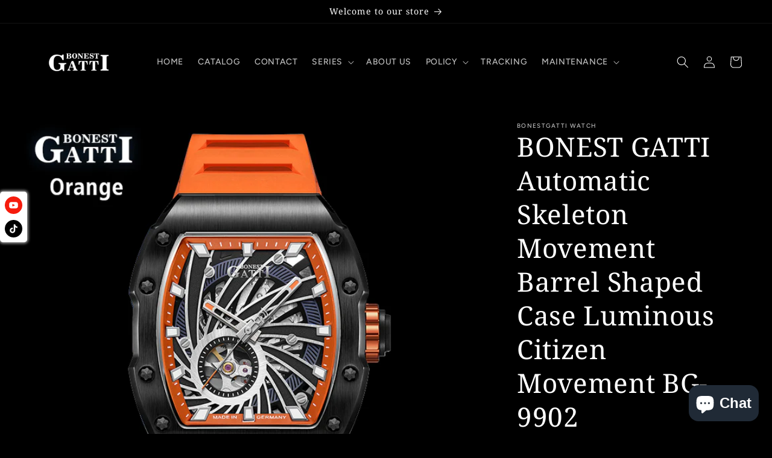

--- FILE ---
content_type: text/html; charset=utf-8
request_url: https://bonestgattiwatch.com/products/bonest-gatti-automatic-skeleton-movement-barrel-shaped-case-luminous-citizen-movement-gb9902
body_size: 51135
content:
<!doctype html>
<html class="no-js" lang="en">
  <head>
    <meta charset="utf-8">
    <meta http-equiv="X-UA-Compatible" content="IE=edge">
    <meta name="viewport" content="width=device-width,initial-scale=1">
    <meta name="theme-color" content="">
    <link rel="canonical" href="https://bonestgattiwatch.com/products/bonest-gatti-automatic-skeleton-movement-barrel-shaped-case-luminous-citizen-movement-gb9902">
    <link rel="preconnect" href="https://cdn.shopify.com" crossorigin><link rel="icon" type="image/png" href="//bonestgattiwatch.com/cdn/shop/files/1_c7cfc5ee-90a5-40a2-ac98-12f0f01a3021.jpg?crop=center&height=32&v=1690883720&width=32"><link rel="preconnect" href="https://fonts.shopifycdn.com" crossorigin><title>
      BONEST GATTI Automatic Skeleton Movement Barrel Shaped Case Luminous C
 &ndash; BonestGatti Watch</title>

    
      <meta name="description" content="Product Information: Model：BG9902Movement：Citizen MovementStyle：Wine Barrel ShopePower Reserve：42HThickness：12mmWatch Buckle：Pin BuckleDial Diameter：45mmCrystal：Anti-Glare SapphireStrap：Fluoro Rubber StrapStrap Length：165-185mmWaterproof：5Bar">
    

    

<meta property="og:site_name" content="BonestGatti Watch">
<meta property="og:url" content="https://bonestgattiwatch.com/products/bonest-gatti-automatic-skeleton-movement-barrel-shaped-case-luminous-citizen-movement-gb9902">
<meta property="og:title" content="BONEST GATTI Automatic Skeleton Movement Barrel Shaped Case Luminous C">
<meta property="og:type" content="product">
<meta property="og:description" content="Product Information: Model：BG9902Movement：Citizen MovementStyle：Wine Barrel ShopePower Reserve：42HThickness：12mmWatch Buckle：Pin BuckleDial Diameter：45mmCrystal：Anti-Glare SapphireStrap：Fluoro Rubber StrapStrap Length：165-185mmWaterproof：5Bar"><meta property="og:image" content="http://bonestgattiwatch.com/cdn/shop/files/1_3eca2f90-c843-44d9-9a42-4b40a2e03e9b.jpg?v=1689533852">
  <meta property="og:image:secure_url" content="https://bonestgattiwatch.com/cdn/shop/files/1_3eca2f90-c843-44d9-9a42-4b40a2e03e9b.jpg?v=1689533852">
  <meta property="og:image:width" content="790">
  <meta property="og:image:height" content="790"><meta property="og:price:amount" content="299.00">
  <meta property="og:price:currency" content="USD"><meta name="twitter:card" content="summary_large_image">
<meta name="twitter:title" content="BONEST GATTI Automatic Skeleton Movement Barrel Shaped Case Luminous C">
<meta name="twitter:description" content="Product Information: Model：BG9902Movement：Citizen MovementStyle：Wine Barrel ShopePower Reserve：42HThickness：12mmWatch Buckle：Pin BuckleDial Diameter：45mmCrystal：Anti-Glare SapphireStrap：Fluoro Rubber StrapStrap Length：165-185mmWaterproof：5Bar">


    <script src="//bonestgattiwatch.com/cdn/shop/t/17/assets/constants.js?v=165488195745554878101678717629" defer="defer"></script>
    <script src="//bonestgattiwatch.com/cdn/shop/t/17/assets/pubsub.js?v=2921868252632587581678717630" defer="defer"></script>
    <script src="//bonestgattiwatch.com/cdn/shop/t/17/assets/global.js?v=85297797553816670871678717629" defer="defer"></script>
    <script>window.performance && window.performance.mark && window.performance.mark('shopify.content_for_header.start');</script><meta id="shopify-digital-wallet" name="shopify-digital-wallet" content="/73589424439/digital_wallets/dialog">
<meta name="shopify-checkout-api-token" content="d5bdebbf80637638586b42991c836a8a">
<meta id="in-context-paypal-metadata" data-shop-id="73589424439" data-venmo-supported="false" data-environment="production" data-locale="en_US" data-paypal-v4="true" data-currency="USD">
<link rel="alternate" hreflang="x-default" href="https://bonestgattiwatch.com/products/bonest-gatti-automatic-skeleton-movement-barrel-shaped-case-luminous-citizen-movement-gb9902">
<link rel="alternate" hreflang="en" href="https://bonestgattiwatch.com/products/bonest-gatti-automatic-skeleton-movement-barrel-shaped-case-luminous-citizen-movement-gb9902">
<link rel="alternate" hreflang="en-CA" href="https://bonestgattiwatch.com/en-ca/products/bonest-gatti-automatic-skeleton-movement-barrel-shaped-case-luminous-citizen-movement-gb9902">
<link rel="alternate" hreflang="en-AU" href="https://bonestgattiwatch.com/en-au/products/bonest-gatti-automatic-skeleton-movement-barrel-shaped-case-luminous-citizen-movement-gb9902">
<link rel="alternate" type="application/json+oembed" href="https://bonestgattiwatch.com/products/bonest-gatti-automatic-skeleton-movement-barrel-shaped-case-luminous-citizen-movement-gb9902.oembed">
<script async="async" src="/checkouts/internal/preloads.js?locale=en-US"></script>
<script id="shopify-features" type="application/json">{"accessToken":"d5bdebbf80637638586b42991c836a8a","betas":["rich-media-storefront-analytics"],"domain":"bonestgattiwatch.com","predictiveSearch":true,"shopId":73589424439,"locale":"en"}</script>
<script>var Shopify = Shopify || {};
Shopify.shop = "bonestgatti.myshopify.com";
Shopify.locale = "en";
Shopify.currency = {"active":"USD","rate":"1.0"};
Shopify.country = "US";
Shopify.theme = {"name":"Ride","id":146064769335,"schema_name":"Ride","schema_version":"8.0.1","theme_store_id":1500,"role":"main"};
Shopify.theme.handle = "null";
Shopify.theme.style = {"id":null,"handle":null};
Shopify.cdnHost = "bonestgattiwatch.com/cdn";
Shopify.routes = Shopify.routes || {};
Shopify.routes.root = "/";</script>
<script type="module">!function(o){(o.Shopify=o.Shopify||{}).modules=!0}(window);</script>
<script>!function(o){function n(){var o=[];function n(){o.push(Array.prototype.slice.apply(arguments))}return n.q=o,n}var t=o.Shopify=o.Shopify||{};t.loadFeatures=n(),t.autoloadFeatures=n()}(window);</script>
<script id="shop-js-analytics" type="application/json">{"pageType":"product"}</script>
<script defer="defer" async type="module" src="//bonestgattiwatch.com/cdn/shopifycloud/shop-js/modules/v2/client.init-shop-cart-sync_C5BV16lS.en.esm.js"></script>
<script defer="defer" async type="module" src="//bonestgattiwatch.com/cdn/shopifycloud/shop-js/modules/v2/chunk.common_CygWptCX.esm.js"></script>
<script type="module">
  await import("//bonestgattiwatch.com/cdn/shopifycloud/shop-js/modules/v2/client.init-shop-cart-sync_C5BV16lS.en.esm.js");
await import("//bonestgattiwatch.com/cdn/shopifycloud/shop-js/modules/v2/chunk.common_CygWptCX.esm.js");

  window.Shopify.SignInWithShop?.initShopCartSync?.({"fedCMEnabled":true,"windoidEnabled":true});

</script>
<script id="__st">var __st={"a":73589424439,"offset":28800,"reqid":"379893fc-a962-40e6-822e-1fe312abbcd8-1768687653","pageurl":"bonestgattiwatch.com\/products\/bonest-gatti-automatic-skeleton-movement-barrel-shaped-case-luminous-citizen-movement-gb9902","u":"756861a49a36","p":"product","rtyp":"product","rid":8322774794551};</script>
<script>window.ShopifyPaypalV4VisibilityTracking = true;</script>
<script id="captcha-bootstrap">!function(){'use strict';const t='contact',e='account',n='new_comment',o=[[t,t],['blogs',n],['comments',n],[t,'customer']],c=[[e,'customer_login'],[e,'guest_login'],[e,'recover_customer_password'],[e,'create_customer']],r=t=>t.map((([t,e])=>`form[action*='/${t}']:not([data-nocaptcha='true']) input[name='form_type'][value='${e}']`)).join(','),a=t=>()=>t?[...document.querySelectorAll(t)].map((t=>t.form)):[];function s(){const t=[...o],e=r(t);return a(e)}const i='password',u='form_key',d=['recaptcha-v3-token','g-recaptcha-response','h-captcha-response',i],f=()=>{try{return window.sessionStorage}catch{return}},m='__shopify_v',_=t=>t.elements[u];function p(t,e,n=!1){try{const o=window.sessionStorage,c=JSON.parse(o.getItem(e)),{data:r}=function(t){const{data:e,action:n}=t;return t[m]||n?{data:e,action:n}:{data:t,action:n}}(c);for(const[e,n]of Object.entries(r))t.elements[e]&&(t.elements[e].value=n);n&&o.removeItem(e)}catch(o){console.error('form repopulation failed',{error:o})}}const l='form_type',E='cptcha';function T(t){t.dataset[E]=!0}const w=window,h=w.document,L='Shopify',v='ce_forms',y='captcha';let A=!1;((t,e)=>{const n=(g='f06e6c50-85a8-45c8-87d0-21a2b65856fe',I='https://cdn.shopify.com/shopifycloud/storefront-forms-hcaptcha/ce_storefront_forms_captcha_hcaptcha.v1.5.2.iife.js',D={infoText:'Protected by hCaptcha',privacyText:'Privacy',termsText:'Terms'},(t,e,n)=>{const o=w[L][v],c=o.bindForm;if(c)return c(t,g,e,D).then(n);var r;o.q.push([[t,g,e,D],n]),r=I,A||(h.body.append(Object.assign(h.createElement('script'),{id:'captcha-provider',async:!0,src:r})),A=!0)});var g,I,D;w[L]=w[L]||{},w[L][v]=w[L][v]||{},w[L][v].q=[],w[L][y]=w[L][y]||{},w[L][y].protect=function(t,e){n(t,void 0,e),T(t)},Object.freeze(w[L][y]),function(t,e,n,w,h,L){const[v,y,A,g]=function(t,e,n){const i=e?o:[],u=t?c:[],d=[...i,...u],f=r(d),m=r(i),_=r(d.filter((([t,e])=>n.includes(e))));return[a(f),a(m),a(_),s()]}(w,h,L),I=t=>{const e=t.target;return e instanceof HTMLFormElement?e:e&&e.form},D=t=>v().includes(t);t.addEventListener('submit',(t=>{const e=I(t);if(!e)return;const n=D(e)&&!e.dataset.hcaptchaBound&&!e.dataset.recaptchaBound,o=_(e),c=g().includes(e)&&(!o||!o.value);(n||c)&&t.preventDefault(),c&&!n&&(function(t){try{if(!f())return;!function(t){const e=f();if(!e)return;const n=_(t);if(!n)return;const o=n.value;o&&e.removeItem(o)}(t);const e=Array.from(Array(32),(()=>Math.random().toString(36)[2])).join('');!function(t,e){_(t)||t.append(Object.assign(document.createElement('input'),{type:'hidden',name:u})),t.elements[u].value=e}(t,e),function(t,e){const n=f();if(!n)return;const o=[...t.querySelectorAll(`input[type='${i}']`)].map((({name:t})=>t)),c=[...d,...o],r={};for(const[a,s]of new FormData(t).entries())c.includes(a)||(r[a]=s);n.setItem(e,JSON.stringify({[m]:1,action:t.action,data:r}))}(t,e)}catch(e){console.error('failed to persist form',e)}}(e),e.submit())}));const S=(t,e)=>{t&&!t.dataset[E]&&(n(t,e.some((e=>e===t))),T(t))};for(const o of['focusin','change'])t.addEventListener(o,(t=>{const e=I(t);D(e)&&S(e,y())}));const B=e.get('form_key'),M=e.get(l),P=B&&M;t.addEventListener('DOMContentLoaded',(()=>{const t=y();if(P)for(const e of t)e.elements[l].value===M&&p(e,B);[...new Set([...A(),...v().filter((t=>'true'===t.dataset.shopifyCaptcha))])].forEach((e=>S(e,t)))}))}(h,new URLSearchParams(w.location.search),n,t,e,['guest_login'])})(!0,!0)}();</script>
<script integrity="sha256-4kQ18oKyAcykRKYeNunJcIwy7WH5gtpwJnB7kiuLZ1E=" data-source-attribution="shopify.loadfeatures" defer="defer" src="//bonestgattiwatch.com/cdn/shopifycloud/storefront/assets/storefront/load_feature-a0a9edcb.js" crossorigin="anonymous"></script>
<script data-source-attribution="shopify.dynamic_checkout.dynamic.init">var Shopify=Shopify||{};Shopify.PaymentButton=Shopify.PaymentButton||{isStorefrontPortableWallets:!0,init:function(){window.Shopify.PaymentButton.init=function(){};var t=document.createElement("script");t.src="https://bonestgattiwatch.com/cdn/shopifycloud/portable-wallets/latest/portable-wallets.en.js",t.type="module",document.head.appendChild(t)}};
</script>
<script data-source-attribution="shopify.dynamic_checkout.buyer_consent">
  function portableWalletsHideBuyerConsent(e){var t=document.getElementById("shopify-buyer-consent"),n=document.getElementById("shopify-subscription-policy-button");t&&n&&(t.classList.add("hidden"),t.setAttribute("aria-hidden","true"),n.removeEventListener("click",e))}function portableWalletsShowBuyerConsent(e){var t=document.getElementById("shopify-buyer-consent"),n=document.getElementById("shopify-subscription-policy-button");t&&n&&(t.classList.remove("hidden"),t.removeAttribute("aria-hidden"),n.addEventListener("click",e))}window.Shopify?.PaymentButton&&(window.Shopify.PaymentButton.hideBuyerConsent=portableWalletsHideBuyerConsent,window.Shopify.PaymentButton.showBuyerConsent=portableWalletsShowBuyerConsent);
</script>
<script>
  function portableWalletsCleanup(e){e&&e.src&&console.error("Failed to load portable wallets script "+e.src);var t=document.querySelectorAll("shopify-accelerated-checkout .shopify-payment-button__skeleton, shopify-accelerated-checkout-cart .wallet-cart-button__skeleton"),e=document.getElementById("shopify-buyer-consent");for(let e=0;e<t.length;e++)t[e].remove();e&&e.remove()}function portableWalletsNotLoadedAsModule(e){e instanceof ErrorEvent&&"string"==typeof e.message&&e.message.includes("import.meta")&&"string"==typeof e.filename&&e.filename.includes("portable-wallets")&&(window.removeEventListener("error",portableWalletsNotLoadedAsModule),window.Shopify.PaymentButton.failedToLoad=e,"loading"===document.readyState?document.addEventListener("DOMContentLoaded",window.Shopify.PaymentButton.init):window.Shopify.PaymentButton.init())}window.addEventListener("error",portableWalletsNotLoadedAsModule);
</script>

<script type="module" src="https://bonestgattiwatch.com/cdn/shopifycloud/portable-wallets/latest/portable-wallets.en.js" onError="portableWalletsCleanup(this)" crossorigin="anonymous"></script>
<script nomodule>
  document.addEventListener("DOMContentLoaded", portableWalletsCleanup);
</script>

<link id="shopify-accelerated-checkout-styles" rel="stylesheet" media="screen" href="https://bonestgattiwatch.com/cdn/shopifycloud/portable-wallets/latest/accelerated-checkout-backwards-compat.css" crossorigin="anonymous">
<style id="shopify-accelerated-checkout-cart">
        #shopify-buyer-consent {
  margin-top: 1em;
  display: inline-block;
  width: 100%;
}

#shopify-buyer-consent.hidden {
  display: none;
}

#shopify-subscription-policy-button {
  background: none;
  border: none;
  padding: 0;
  text-decoration: underline;
  font-size: inherit;
  cursor: pointer;
}

#shopify-subscription-policy-button::before {
  box-shadow: none;
}

      </style>
<script id="sections-script" data-sections="header,footer" defer="defer" src="//bonestgattiwatch.com/cdn/shop/t/17/compiled_assets/scripts.js?860"></script>
<script>window.performance && window.performance.mark && window.performance.mark('shopify.content_for_header.end');</script>


    <style data-shopify>
      @font-face {
  font-family: Figtree;
  font-weight: 500;
  font-style: normal;
  font-display: swap;
  src: url("//bonestgattiwatch.com/cdn/fonts/figtree/figtree_n5.3b6b7df38aa5986536945796e1f947445832047c.woff2") format("woff2"),
       url("//bonestgattiwatch.com/cdn/fonts/figtree/figtree_n5.f26bf6dcae278b0ed902605f6605fa3338e81dab.woff") format("woff");
}

      @font-face {
  font-family: Figtree;
  font-weight: 700;
  font-style: normal;
  font-display: swap;
  src: url("//bonestgattiwatch.com/cdn/fonts/figtree/figtree_n7.2fd9bfe01586148e644724096c9d75e8c7a90e55.woff2") format("woff2"),
       url("//bonestgattiwatch.com/cdn/fonts/figtree/figtree_n7.ea05de92d862f9594794ab281c4c3a67501ef5fc.woff") format("woff");
}

      @font-face {
  font-family: Figtree;
  font-weight: 500;
  font-style: italic;
  font-display: swap;
  src: url("//bonestgattiwatch.com/cdn/fonts/figtree/figtree_i5.969396f679a62854cf82dbf67acc5721e41351f0.woff2") format("woff2"),
       url("//bonestgattiwatch.com/cdn/fonts/figtree/figtree_i5.93bc1cad6c73ca9815f9777c49176dfc9d2890dd.woff") format("woff");
}

      @font-face {
  font-family: Figtree;
  font-weight: 700;
  font-style: italic;
  font-display: swap;
  src: url("//bonestgattiwatch.com/cdn/fonts/figtree/figtree_i7.06add7096a6f2ab742e09ec7e498115904eda1fe.woff2") format("woff2"),
       url("//bonestgattiwatch.com/cdn/fonts/figtree/figtree_i7.ee584b5fcaccdbb5518c0228158941f8df81b101.woff") format("woff");
}

      @font-face {
  font-family: "Noto Serif";
  font-weight: 400;
  font-style: normal;
  font-display: swap;
  src: url("//bonestgattiwatch.com/cdn/fonts/noto_serif/notoserif_n4.157efcc933874b41c43d5a6a81253eedd9845384.woff2") format("woff2"),
       url("//bonestgattiwatch.com/cdn/fonts/noto_serif/notoserif_n4.e95a8b0e448c8154cafc9526753c78ba0f8e894e.woff") format("woff");
}


      :root {
        --font-body-family: Figtree, sans-serif;
        --font-body-style: normal;
        --font-body-weight: 500;
        --font-body-weight-bold: 800;

        --font-heading-family: "Noto Serif", serif;
        --font-heading-style: normal;
        --font-heading-weight: 400;

        --font-body-scale: 1.0;
        --font-heading-scale: 1.1;

        --color-base-text: 255, 255, 255;
        --color-shadow: 255, 255, 255;
        --color-base-background-1: 0, 0, 0;
        --color-base-background-2: 0, 0, 0;
        --color-base-solid-button-labels: 0, 0, 0;
        --color-base-outline-button-labels: 255, 255, 255;
        --color-base-accent-1: 255, 255, 255;
        --color-base-accent-2: 255, 255, 255;
        --payment-terms-background-color: #000000;

        --gradient-base-background-1: #000000;
        --gradient-base-background-2: #000000;
        --gradient-base-accent-1: #ffffff;
        --gradient-base-accent-2: #ffffff;

        --media-padding: px;
        --media-border-opacity: 0.1;
        --media-border-width: 0px;
        --media-radius: 0px;
        --media-shadow-opacity: 0.0;
        --media-shadow-horizontal-offset: 0px;
        --media-shadow-vertical-offset: 4px;
        --media-shadow-blur-radius: 5px;
        --media-shadow-visible: 0;

        --page-width: 160rem;
        --page-width-margin: 0rem;

        --product-card-image-padding: 0.0rem;
        --product-card-corner-radius: 0.0rem;
        --product-card-text-alignment: left;
        --product-card-border-width: 0.0rem;
        --product-card-border-opacity: 0.1;
        --product-card-shadow-opacity: 0.0;
        --product-card-shadow-visible: 0;
        --product-card-shadow-horizontal-offset: 0.0rem;
        --product-card-shadow-vertical-offset: 0.4rem;
        --product-card-shadow-blur-radius: 0.5rem;

        --collection-card-image-padding: 0.0rem;
        --collection-card-corner-radius: 0.0rem;
        --collection-card-text-alignment: left;
        --collection-card-border-width: 0.0rem;
        --collection-card-border-opacity: 0.1;
        --collection-card-shadow-opacity: 0.0;
        --collection-card-shadow-visible: 0;
        --collection-card-shadow-horizontal-offset: 0.0rem;
        --collection-card-shadow-vertical-offset: 0.4rem;
        --collection-card-shadow-blur-radius: 0.5rem;

        --blog-card-image-padding: 0.0rem;
        --blog-card-corner-radius: 0.0rem;
        --blog-card-text-alignment: left;
        --blog-card-border-width: 0.0rem;
        --blog-card-border-opacity: 0.1;
        --blog-card-shadow-opacity: 0.0;
        --blog-card-shadow-visible: 0;
        --blog-card-shadow-horizontal-offset: 0.0rem;
        --blog-card-shadow-vertical-offset: 0.4rem;
        --blog-card-shadow-blur-radius: 0.5rem;

        --badge-corner-radius: 4.0rem;

        --popup-border-width: 1px;
        --popup-border-opacity: 0.1;
        --popup-corner-radius: 0px;
        --popup-shadow-opacity: 0.0;
        --popup-shadow-horizontal-offset: 0px;
        --popup-shadow-vertical-offset: 4px;
        --popup-shadow-blur-radius: 5px;

        --drawer-border-width: 1px;
        --drawer-border-opacity: 1.0;
        --drawer-shadow-opacity: 0.0;
        --drawer-shadow-horizontal-offset: 0px;
        --drawer-shadow-vertical-offset: 4px;
        --drawer-shadow-blur-radius: 5px;

        --spacing-sections-desktop: 52px;
        --spacing-sections-mobile: 36px;

        --grid-desktop-vertical-spacing: 40px;
        --grid-desktop-horizontal-spacing: 40px;
        --grid-mobile-vertical-spacing: 20px;
        --grid-mobile-horizontal-spacing: 20px;

        --text-boxes-border-opacity: 1.0;
        --text-boxes-border-width: 0px;
        --text-boxes-radius: 0px;
        --text-boxes-shadow-opacity: 0.0;
        --text-boxes-shadow-visible: 0;
        --text-boxes-shadow-horizontal-offset: 0px;
        --text-boxes-shadow-vertical-offset: 4px;
        --text-boxes-shadow-blur-radius: 0px;

        --buttons-radius: 6px;
        --buttons-radius-outset: 9px;
        --buttons-border-width: 3px;
        --buttons-border-opacity: 1.0;
        --buttons-shadow-opacity: 0.0;
        --buttons-shadow-visible: 0;
        --buttons-shadow-horizontal-offset: 0px;
        --buttons-shadow-vertical-offset: 0px;
        --buttons-shadow-blur-radius: 10px;
        --buttons-border-offset: 0.3px;

        --inputs-radius: 6px;
        --inputs-border-width: 1px;
        --inputs-border-opacity: 1.0;
        --inputs-shadow-opacity: 0.0;
        --inputs-shadow-horizontal-offset: 0px;
        --inputs-margin-offset: 0px;
        --inputs-shadow-vertical-offset: 0px;
        --inputs-shadow-blur-radius: 0px;
        --inputs-radius-outset: 7px;

        --variant-pills-radius: 40px;
        --variant-pills-border-width: 2px;
        --variant-pills-border-opacity: 1.0;
        --variant-pills-shadow-opacity: 0.0;
        --variant-pills-shadow-horizontal-offset: 0px;
        --variant-pills-shadow-vertical-offset: 0px;
        --variant-pills-shadow-blur-radius: 0px;
      }

      *,
      *::before,
      *::after {
        box-sizing: inherit;
      }

      html {
        box-sizing: border-box;
        font-size: calc(var(--font-body-scale) * 62.5%);
        height: 100%;
      }

      body {
        display: grid;
        grid-template-rows: auto auto 1fr auto;
        grid-template-columns: 100%;
        min-height: 100%;
        margin: 0;
        font-size: 1.5rem;
        letter-spacing: 0.06rem;
        line-height: calc(1 + 0.8 / var(--font-body-scale));
        font-family: var(--font-body-family);
        font-style: var(--font-body-style);
        font-weight: var(--font-body-weight);
      }

      @media screen and (min-width: 750px) {
        body {
          font-size: 1.6rem;
        }
      }
    </style>

    <link href="//bonestgattiwatch.com/cdn/shop/t/17/assets/base.css?v=831047894957930821678717628" rel="stylesheet" type="text/css" media="all" />
<link rel="preload" as="font" href="//bonestgattiwatch.com/cdn/fonts/figtree/figtree_n5.3b6b7df38aa5986536945796e1f947445832047c.woff2" type="font/woff2" crossorigin><link rel="preload" as="font" href="//bonestgattiwatch.com/cdn/fonts/noto_serif/notoserif_n4.157efcc933874b41c43d5a6a81253eedd9845384.woff2" type="font/woff2" crossorigin><link rel="stylesheet" href="//bonestgattiwatch.com/cdn/shop/t/17/assets/component-predictive-search.css?v=85913294783299393391678717629" media="print" onload="this.media='all'"><script>document.documentElement.className = document.documentElement.className.replace('no-js', 'js');
    if (Shopify.designMode) {
      document.documentElement.classList.add('shopify-design-mode');
    }
    </script>
  <!-- BEGIN app block: shopify://apps/judge-me-reviews/blocks/judgeme_core/61ccd3b1-a9f2-4160-9fe9-4fec8413e5d8 --><!-- Start of Judge.me Core -->






<link rel="dns-prefetch" href="https://cdnwidget.judge.me">
<link rel="dns-prefetch" href="https://cdn.judge.me">
<link rel="dns-prefetch" href="https://cdn1.judge.me">
<link rel="dns-prefetch" href="https://api.judge.me">

<script data-cfasync='false' class='jdgm-settings-script'>window.jdgmSettings={"pagination":5,"disable_web_reviews":false,"badge_no_review_text":"No reviews","badge_n_reviews_text":"{{ n }} review/reviews","hide_badge_preview_if_no_reviews":true,"badge_hide_text":false,"enforce_center_preview_badge":false,"widget_title":"Customer Reviews","widget_open_form_text":"Write a review","widget_close_form_text":"Cancel review","widget_refresh_page_text":"Refresh page","widget_summary_text":"Based on {{ number_of_reviews }} review/reviews","widget_no_review_text":"Be the first to write a review","widget_name_field_text":"Display name","widget_verified_name_field_text":"Verified Name (public)","widget_name_placeholder_text":"Display name","widget_required_field_error_text":"This field is required.","widget_email_field_text":"Email address","widget_verified_email_field_text":"Verified Email (private, can not be edited)","widget_email_placeholder_text":"Your email address","widget_email_field_error_text":"Please enter a valid email address.","widget_rating_field_text":"Rating","widget_review_title_field_text":"Review Title","widget_review_title_placeholder_text":"Give your review a title","widget_review_body_field_text":"Review content","widget_review_body_placeholder_text":"Start writing here...","widget_pictures_field_text":"Picture/Video (optional)","widget_submit_review_text":"Submit Review","widget_submit_verified_review_text":"Submit Verified Review","widget_submit_success_msg_with_auto_publish":"Thank you! Please refresh the page in a few moments to see your review. You can remove or edit your review by logging into \u003ca href='https://judge.me/login' target='_blank' rel='nofollow noopener'\u003eJudge.me\u003c/a\u003e","widget_submit_success_msg_no_auto_publish":"Thank you! Your review will be published as soon as it is approved by the shop admin. You can remove or edit your review by logging into \u003ca href='https://judge.me/login' target='_blank' rel='nofollow noopener'\u003eJudge.me\u003c/a\u003e","widget_show_default_reviews_out_of_total_text":"Showing {{ n_reviews_shown }} out of {{ n_reviews }} reviews.","widget_show_all_link_text":"Show all","widget_show_less_link_text":"Show less","widget_author_said_text":"{{ reviewer_name }} said:","widget_days_text":"{{ n }} days ago","widget_weeks_text":"{{ n }} week/weeks ago","widget_months_text":"{{ n }} month/months ago","widget_years_text":"{{ n }} year/years ago","widget_yesterday_text":"Yesterday","widget_today_text":"Today","widget_replied_text":"\u003e\u003e {{ shop_name }} replied:","widget_read_more_text":"Read more","widget_reviewer_name_as_initial":"","widget_rating_filter_color":"#fbcd0a","widget_rating_filter_see_all_text":"See all reviews","widget_sorting_most_recent_text":"Most Recent","widget_sorting_highest_rating_text":"Highest Rating","widget_sorting_lowest_rating_text":"Lowest Rating","widget_sorting_with_pictures_text":"Only Pictures","widget_sorting_most_helpful_text":"Most Helpful","widget_open_question_form_text":"Ask a question","widget_reviews_subtab_text":"Reviews","widget_questions_subtab_text":"Questions","widget_question_label_text":"Question","widget_answer_label_text":"Answer","widget_question_placeholder_text":"Write your question here","widget_submit_question_text":"Submit Question","widget_question_submit_success_text":"Thank you for your question! We will notify you once it gets answered.","verified_badge_text":"Verified","verified_badge_bg_color":"","verified_badge_text_color":"","verified_badge_placement":"left-of-reviewer-name","widget_review_max_height":"","widget_hide_border":false,"widget_social_share":false,"widget_thumb":false,"widget_review_location_show":false,"widget_location_format":"","all_reviews_include_out_of_store_products":true,"all_reviews_out_of_store_text":"(out of store)","all_reviews_pagination":100,"all_reviews_product_name_prefix_text":"about","enable_review_pictures":true,"enable_question_anwser":false,"widget_theme":"default","review_date_format":"mm/dd/yyyy","default_sort_method":"most-recent","widget_product_reviews_subtab_text":"Product Reviews","widget_shop_reviews_subtab_text":"Shop Reviews","widget_other_products_reviews_text":"Reviews for other products","widget_store_reviews_subtab_text":"Store reviews","widget_no_store_reviews_text":"This store hasn't received any reviews yet","widget_web_restriction_product_reviews_text":"This product hasn't received any reviews yet","widget_no_items_text":"No items found","widget_show_more_text":"Show more","widget_write_a_store_review_text":"Write a Store Review","widget_other_languages_heading":"Reviews in Other Languages","widget_translate_review_text":"Translate review to {{ language }}","widget_translating_review_text":"Translating...","widget_show_original_translation_text":"Show original ({{ language }})","widget_translate_review_failed_text":"Review couldn't be translated.","widget_translate_review_retry_text":"Retry","widget_translate_review_try_again_later_text":"Try again later","show_product_url_for_grouped_product":false,"widget_sorting_pictures_first_text":"Pictures First","show_pictures_on_all_rev_page_mobile":false,"show_pictures_on_all_rev_page_desktop":false,"floating_tab_hide_mobile_install_preference":false,"floating_tab_button_name":"★ Reviews","floating_tab_title":"Let customers speak for us","floating_tab_button_color":"","floating_tab_button_background_color":"","floating_tab_url":"","floating_tab_url_enabled":false,"floating_tab_tab_style":"text","all_reviews_text_badge_text":"Customers rate us {{ shop.metafields.judgeme.all_reviews_rating | round: 1 }}/5 based on {{ shop.metafields.judgeme.all_reviews_count }} reviews.","all_reviews_text_badge_text_branded_style":"{{ shop.metafields.judgeme.all_reviews_rating | round: 1 }} out of 5 stars based on {{ shop.metafields.judgeme.all_reviews_count }} reviews","is_all_reviews_text_badge_a_link":false,"show_stars_for_all_reviews_text_badge":false,"all_reviews_text_badge_url":"","all_reviews_text_style":"branded","all_reviews_text_color_style":"judgeme_brand_color","all_reviews_text_color":"#108474","all_reviews_text_show_jm_brand":false,"featured_carousel_show_header":true,"featured_carousel_title":"Let customers speak for us","testimonials_carousel_title":"Customers are saying","videos_carousel_title":"Real customer stories","cards_carousel_title":"Customers are saying","featured_carousel_count_text":"from {{ n }} reviews","featured_carousel_add_link_to_all_reviews_page":false,"featured_carousel_url":"","featured_carousel_show_images":true,"featured_carousel_autoslide_interval":5,"featured_carousel_arrows_on_the_sides":false,"featured_carousel_height":250,"featured_carousel_width":80,"featured_carousel_image_size":0,"featured_carousel_image_height":250,"featured_carousel_arrow_color":"#eeeeee","verified_count_badge_style":"branded","verified_count_badge_orientation":"horizontal","verified_count_badge_color_style":"judgeme_brand_color","verified_count_badge_color":"#108474","is_verified_count_badge_a_link":false,"verified_count_badge_url":"","verified_count_badge_show_jm_brand":true,"widget_rating_preset_default":5,"widget_first_sub_tab":"product-reviews","widget_show_histogram":true,"widget_histogram_use_custom_color":false,"widget_pagination_use_custom_color":false,"widget_star_use_custom_color":false,"widget_verified_badge_use_custom_color":false,"widget_write_review_use_custom_color":false,"picture_reminder_submit_button":"Upload Pictures","enable_review_videos":false,"mute_video_by_default":false,"widget_sorting_videos_first_text":"Videos First","widget_review_pending_text":"Pending","featured_carousel_items_for_large_screen":3,"social_share_options_order":"Facebook,Twitter","remove_microdata_snippet":true,"disable_json_ld":false,"enable_json_ld_products":false,"preview_badge_show_question_text":false,"preview_badge_no_question_text":"No questions","preview_badge_n_question_text":"{{ number_of_questions }} question/questions","qa_badge_show_icon":false,"qa_badge_position":"same-row","remove_judgeme_branding":false,"widget_add_search_bar":false,"widget_search_bar_placeholder":"Search","widget_sorting_verified_only_text":"Verified only","featured_carousel_theme":"default","featured_carousel_show_rating":true,"featured_carousel_show_title":true,"featured_carousel_show_body":true,"featured_carousel_show_date":false,"featured_carousel_show_reviewer":true,"featured_carousel_show_product":false,"featured_carousel_header_background_color":"#108474","featured_carousel_header_text_color":"#ffffff","featured_carousel_name_product_separator":"reviewed","featured_carousel_full_star_background":"#108474","featured_carousel_empty_star_background":"#dadada","featured_carousel_vertical_theme_background":"#f9fafb","featured_carousel_verified_badge_enable":true,"featured_carousel_verified_badge_color":"#108474","featured_carousel_border_style":"round","featured_carousel_review_line_length_limit":3,"featured_carousel_more_reviews_button_text":"Read more reviews","featured_carousel_view_product_button_text":"View product","all_reviews_page_load_reviews_on":"scroll","all_reviews_page_load_more_text":"Load More Reviews","disable_fb_tab_reviews":false,"enable_ajax_cdn_cache":false,"widget_advanced_speed_features":5,"widget_public_name_text":"displayed publicly like","default_reviewer_name":"John Smith","default_reviewer_name_has_non_latin":true,"widget_reviewer_anonymous":"Anonymous","medals_widget_title":"Judge.me Review Medals","medals_widget_background_color":"#f9fafb","medals_widget_position":"footer_all_pages","medals_widget_border_color":"#f9fafb","medals_widget_verified_text_position":"left","medals_widget_use_monochromatic_version":false,"medals_widget_elements_color":"#108474","show_reviewer_avatar":true,"widget_invalid_yt_video_url_error_text":"Not a YouTube video URL","widget_max_length_field_error_text":"Please enter no more than {0} characters.","widget_show_country_flag":false,"widget_show_collected_via_shop_app":true,"widget_verified_by_shop_badge_style":"light","widget_verified_by_shop_text":"Verified by Shop","widget_show_photo_gallery":false,"widget_load_with_code_splitting":true,"widget_ugc_install_preference":false,"widget_ugc_title":"Made by us, Shared by you","widget_ugc_subtitle":"Tag us to see your picture featured in our page","widget_ugc_arrows_color":"#ffffff","widget_ugc_primary_button_text":"Buy Now","widget_ugc_primary_button_background_color":"#108474","widget_ugc_primary_button_text_color":"#ffffff","widget_ugc_primary_button_border_width":"0","widget_ugc_primary_button_border_style":"none","widget_ugc_primary_button_border_color":"#108474","widget_ugc_primary_button_border_radius":"25","widget_ugc_secondary_button_text":"Load More","widget_ugc_secondary_button_background_color":"#ffffff","widget_ugc_secondary_button_text_color":"#108474","widget_ugc_secondary_button_border_width":"2","widget_ugc_secondary_button_border_style":"solid","widget_ugc_secondary_button_border_color":"#108474","widget_ugc_secondary_button_border_radius":"25","widget_ugc_reviews_button_text":"View Reviews","widget_ugc_reviews_button_background_color":"#ffffff","widget_ugc_reviews_button_text_color":"#108474","widget_ugc_reviews_button_border_width":"2","widget_ugc_reviews_button_border_style":"solid","widget_ugc_reviews_button_border_color":"#108474","widget_ugc_reviews_button_border_radius":"25","widget_ugc_reviews_button_link_to":"judgeme-reviews-page","widget_ugc_show_post_date":true,"widget_ugc_max_width":"800","widget_rating_metafield_value_type":true,"widget_primary_color":"#108474","widget_enable_secondary_color":false,"widget_secondary_color":"#edf5f5","widget_summary_average_rating_text":"{{ average_rating }} out of 5","widget_media_grid_title":"Customer photos \u0026 videos","widget_media_grid_see_more_text":"See more","widget_round_style":false,"widget_show_product_medals":true,"widget_verified_by_judgeme_text":"Verified by Judge.me","widget_show_store_medals":true,"widget_verified_by_judgeme_text_in_store_medals":"Verified by Judge.me","widget_media_field_exceed_quantity_message":"Sorry, we can only accept {{ max_media }} for one review.","widget_media_field_exceed_limit_message":"{{ file_name }} is too large, please select a {{ media_type }} less than {{ size_limit }}MB.","widget_review_submitted_text":"Review Submitted!","widget_question_submitted_text":"Question Submitted!","widget_close_form_text_question":"Cancel","widget_write_your_answer_here_text":"Write your answer here","widget_enabled_branded_link":true,"widget_show_collected_by_judgeme":false,"widget_reviewer_name_color":"","widget_write_review_text_color":"","widget_write_review_bg_color":"","widget_collected_by_judgeme_text":"collected by Judge.me","widget_pagination_type":"standard","widget_load_more_text":"Load More","widget_load_more_color":"#108474","widget_full_review_text":"Full Review","widget_read_more_reviews_text":"Read More Reviews","widget_read_questions_text":"Read Questions","widget_questions_and_answers_text":"Questions \u0026 Answers","widget_verified_by_text":"Verified by","widget_verified_text":"Verified","widget_number_of_reviews_text":"{{ number_of_reviews }} reviews","widget_back_button_text":"Back","widget_next_button_text":"Next","widget_custom_forms_filter_button":"Filters","custom_forms_style":"horizontal","widget_show_review_information":false,"how_reviews_are_collected":"How reviews are collected?","widget_show_review_keywords":false,"widget_gdpr_statement":"How we use your data: We'll only contact you about the review you left, and only if necessary. By submitting your review, you agree to Judge.me's \u003ca href='https://judge.me/terms' target='_blank' rel='nofollow noopener'\u003eterms\u003c/a\u003e, \u003ca href='https://judge.me/privacy' target='_blank' rel='nofollow noopener'\u003eprivacy\u003c/a\u003e and \u003ca href='https://judge.me/content-policy' target='_blank' rel='nofollow noopener'\u003econtent\u003c/a\u003e policies.","widget_multilingual_sorting_enabled":false,"widget_translate_review_content_enabled":false,"widget_translate_review_content_method":"manual","popup_widget_review_selection":"automatically_with_pictures","popup_widget_round_border_style":true,"popup_widget_show_title":true,"popup_widget_show_body":true,"popup_widget_show_reviewer":false,"popup_widget_show_product":true,"popup_widget_show_pictures":true,"popup_widget_use_review_picture":true,"popup_widget_show_on_home_page":true,"popup_widget_show_on_product_page":true,"popup_widget_show_on_collection_page":true,"popup_widget_show_on_cart_page":true,"popup_widget_position":"bottom_left","popup_widget_first_review_delay":5,"popup_widget_duration":5,"popup_widget_interval":5,"popup_widget_review_count":5,"popup_widget_hide_on_mobile":true,"review_snippet_widget_round_border_style":true,"review_snippet_widget_card_color":"#FFFFFF","review_snippet_widget_slider_arrows_background_color":"#FFFFFF","review_snippet_widget_slider_arrows_color":"#000000","review_snippet_widget_star_color":"#108474","show_product_variant":false,"all_reviews_product_variant_label_text":"Variant: ","widget_show_verified_branding":true,"widget_ai_summary_title":"Customers say","widget_ai_summary_disclaimer":"AI-powered review summary based on recent customer reviews","widget_show_ai_summary":false,"widget_show_ai_summary_bg":false,"widget_show_review_title_input":false,"redirect_reviewers_invited_via_email":"external_form","request_store_review_after_product_review":true,"request_review_other_products_in_order":false,"review_form_color_scheme":"default","review_form_corner_style":"square","review_form_star_color":{},"review_form_text_color":"#333333","review_form_background_color":"#ffffff","review_form_field_background_color":"#fafafa","review_form_button_color":{},"review_form_button_text_color":"#ffffff","review_form_modal_overlay_color":"#000000","review_content_screen_title_text":"How would you rate this product?","review_content_introduction_text":"We would love it if you would share a bit about your experience.","store_review_form_title_text":"How would you rate this store?","store_review_form_introduction_text":"We would love it if you would share a bit about your experience.","show_review_guidance_text":true,"one_star_review_guidance_text":"Poor","five_star_review_guidance_text":"Great","customer_information_screen_title_text":"About you","customer_information_introduction_text":"Please tell us more about you.","custom_questions_screen_title_text":"Your experience in more detail","custom_questions_introduction_text":"Here are a few questions to help us understand more about your experience.","review_submitted_screen_title_text":"Thanks for your review!","review_submitted_screen_thank_you_text":"We are processing it and it will appear on the store soon.","review_submitted_screen_email_verification_text":"Please confirm your email by clicking the link we just sent you. This helps us keep reviews authentic.","review_submitted_request_store_review_text":"Would you like to share your experience of shopping with us?","review_submitted_review_other_products_text":"Would you like to review these products?","store_review_screen_title_text":"Would you like to share your experience of shopping with us?","store_review_introduction_text":"We value your feedback and use it to improve. Please share any thoughts or suggestions you have.","reviewer_media_screen_title_picture_text":"Share a picture","reviewer_media_introduction_picture_text":"Upload a photo to support your review.","reviewer_media_screen_title_video_text":"Share a video","reviewer_media_introduction_video_text":"Upload a video to support your review.","reviewer_media_screen_title_picture_or_video_text":"Share a picture or video","reviewer_media_introduction_picture_or_video_text":"Upload a photo or video to support your review.","reviewer_media_youtube_url_text":"Paste your Youtube URL here","advanced_settings_next_step_button_text":"Next","advanced_settings_close_review_button_text":"Close","modal_write_review_flow":true,"write_review_flow_required_text":"Required","write_review_flow_privacy_message_text":"We respect your privacy.","write_review_flow_anonymous_text":"Post review as anonymous","write_review_flow_visibility_text":"This won't be visible to other customers.","write_review_flow_multiple_selection_help_text":"Select as many as you like","write_review_flow_single_selection_help_text":"Select one option","write_review_flow_required_field_error_text":"This field is required","write_review_flow_invalid_email_error_text":"Please enter a valid email address","write_review_flow_max_length_error_text":"Max. {{ max_length }} characters.","write_review_flow_media_upload_text":"\u003cb\u003eClick to upload\u003c/b\u003e or drag and drop","write_review_flow_gdpr_statement":"We'll only contact you about your review if necessary. By submitting your review, you agree to our \u003ca href='https://judge.me/terms' target='_blank' rel='nofollow noopener'\u003eterms and conditions\u003c/a\u003e and \u003ca href='https://judge.me/privacy' target='_blank' rel='nofollow noopener'\u003eprivacy policy\u003c/a\u003e.","rating_only_reviews_enabled":false,"show_negative_reviews_help_screen":false,"new_review_flow_help_screen_rating_threshold":3,"negative_review_resolution_screen_title_text":"Tell us more","negative_review_resolution_text":"Your experience matters to us. If there were issues with your purchase, we're here to help. Feel free to reach out to us, we'd love the opportunity to make things right.","negative_review_resolution_button_text":"Contact us","negative_review_resolution_proceed_with_review_text":"Leave a review","negative_review_resolution_subject":"Issue with purchase from {{ shop_name }}.{{ order_name }}","preview_badge_collection_page_install_status":false,"widget_review_custom_css":"","preview_badge_custom_css":"","preview_badge_stars_count":"5-stars","featured_carousel_custom_css":"","floating_tab_custom_css":"","all_reviews_widget_custom_css":"","medals_widget_custom_css":"","verified_badge_custom_css":"","all_reviews_text_custom_css":"","transparency_badges_collected_via_store_invite":false,"transparency_badges_from_another_provider":false,"transparency_badges_collected_from_store_visitor":false,"transparency_badges_collected_by_verified_review_provider":false,"transparency_badges_earned_reward":false,"transparency_badges_collected_via_store_invite_text":"Review collected via store invitation","transparency_badges_from_another_provider_text":"Review collected from another provider","transparency_badges_collected_from_store_visitor_text":"Review collected from a store visitor","transparency_badges_written_in_google_text":"Review written in Google","transparency_badges_written_in_etsy_text":"Review written in Etsy","transparency_badges_written_in_shop_app_text":"Review written in Shop App","transparency_badges_earned_reward_text":"Review earned a reward for future purchase","product_review_widget_per_page":10,"widget_store_review_label_text":"Review about the store","checkout_comment_extension_title_on_product_page":"Customer Comments","checkout_comment_extension_num_latest_comment_show":5,"checkout_comment_extension_format":"name_and_timestamp","checkout_comment_customer_name":"last_initial","checkout_comment_comment_notification":true,"preview_badge_collection_page_install_preference":false,"preview_badge_home_page_install_preference":false,"preview_badge_product_page_install_preference":false,"review_widget_install_preference":"","review_carousel_install_preference":false,"floating_reviews_tab_install_preference":"none","verified_reviews_count_badge_install_preference":false,"all_reviews_text_install_preference":false,"review_widget_best_location":false,"judgeme_medals_install_preference":false,"review_widget_revamp_enabled":false,"review_widget_qna_enabled":false,"review_widget_header_theme":"minimal","review_widget_widget_title_enabled":true,"review_widget_header_text_size":"medium","review_widget_header_text_weight":"regular","review_widget_average_rating_style":"compact","review_widget_bar_chart_enabled":true,"review_widget_bar_chart_type":"numbers","review_widget_bar_chart_style":"standard","review_widget_expanded_media_gallery_enabled":false,"review_widget_reviews_section_theme":"standard","review_widget_image_style":"thumbnails","review_widget_review_image_ratio":"square","review_widget_stars_size":"medium","review_widget_verified_badge":"standard_text","review_widget_review_title_text_size":"medium","review_widget_review_text_size":"medium","review_widget_review_text_length":"medium","review_widget_number_of_columns_desktop":3,"review_widget_carousel_transition_speed":5,"review_widget_custom_questions_answers_display":"always","review_widget_button_text_color":"#FFFFFF","review_widget_text_color":"#000000","review_widget_lighter_text_color":"#7B7B7B","review_widget_corner_styling":"soft","review_widget_review_word_singular":"review","review_widget_review_word_plural":"reviews","review_widget_voting_label":"Helpful?","review_widget_shop_reply_label":"Reply from {{ shop_name }}:","review_widget_filters_title":"Filters","qna_widget_question_word_singular":"Question","qna_widget_question_word_plural":"Questions","qna_widget_answer_reply_label":"Answer from {{ answerer_name }}:","qna_content_screen_title_text":"Ask a question about this product","qna_widget_question_required_field_error_text":"Please enter your question.","qna_widget_flow_gdpr_statement":"We'll only contact you about your question if necessary. By submitting your question, you agree to our \u003ca href='https://judge.me/terms' target='_blank' rel='nofollow noopener'\u003eterms and conditions\u003c/a\u003e and \u003ca href='https://judge.me/privacy' target='_blank' rel='nofollow noopener'\u003eprivacy policy\u003c/a\u003e.","qna_widget_question_submitted_text":"Thanks for your question!","qna_widget_close_form_text_question":"Close","qna_widget_question_submit_success_text":"We’ll notify you by email when your question is answered.","all_reviews_widget_v2025_enabled":false,"all_reviews_widget_v2025_header_theme":"default","all_reviews_widget_v2025_widget_title_enabled":true,"all_reviews_widget_v2025_header_text_size":"medium","all_reviews_widget_v2025_header_text_weight":"regular","all_reviews_widget_v2025_average_rating_style":"compact","all_reviews_widget_v2025_bar_chart_enabled":true,"all_reviews_widget_v2025_bar_chart_type":"numbers","all_reviews_widget_v2025_bar_chart_style":"standard","all_reviews_widget_v2025_expanded_media_gallery_enabled":false,"all_reviews_widget_v2025_show_store_medals":true,"all_reviews_widget_v2025_show_photo_gallery":true,"all_reviews_widget_v2025_show_review_keywords":false,"all_reviews_widget_v2025_show_ai_summary":false,"all_reviews_widget_v2025_show_ai_summary_bg":false,"all_reviews_widget_v2025_add_search_bar":false,"all_reviews_widget_v2025_default_sort_method":"most-recent","all_reviews_widget_v2025_reviews_per_page":10,"all_reviews_widget_v2025_reviews_section_theme":"default","all_reviews_widget_v2025_image_style":"thumbnails","all_reviews_widget_v2025_review_image_ratio":"square","all_reviews_widget_v2025_stars_size":"medium","all_reviews_widget_v2025_verified_badge":"bold_badge","all_reviews_widget_v2025_review_title_text_size":"medium","all_reviews_widget_v2025_review_text_size":"medium","all_reviews_widget_v2025_review_text_length":"medium","all_reviews_widget_v2025_number_of_columns_desktop":3,"all_reviews_widget_v2025_carousel_transition_speed":5,"all_reviews_widget_v2025_custom_questions_answers_display":"always","all_reviews_widget_v2025_show_product_variant":false,"all_reviews_widget_v2025_show_reviewer_avatar":true,"all_reviews_widget_v2025_reviewer_name_as_initial":"","all_reviews_widget_v2025_review_location_show":false,"all_reviews_widget_v2025_location_format":"","all_reviews_widget_v2025_show_country_flag":false,"all_reviews_widget_v2025_verified_by_shop_badge_style":"light","all_reviews_widget_v2025_social_share":false,"all_reviews_widget_v2025_social_share_options_order":"Facebook,Twitter,LinkedIn,Pinterest","all_reviews_widget_v2025_pagination_type":"standard","all_reviews_widget_v2025_button_text_color":"#FFFFFF","all_reviews_widget_v2025_text_color":"#000000","all_reviews_widget_v2025_lighter_text_color":"#7B7B7B","all_reviews_widget_v2025_corner_styling":"soft","all_reviews_widget_v2025_title":"Customer reviews","all_reviews_widget_v2025_ai_summary_title":"Customers say about this store","all_reviews_widget_v2025_no_review_text":"Be the first to write a review","platform":"shopify","branding_url":"https://app.judge.me/reviews","branding_text":"Powered by Judge.me","locale":"en","reply_name":"BonestGatti Watch","widget_version":"3.0","footer":true,"autopublish":false,"review_dates":true,"enable_custom_form":false,"shop_locale":"en","enable_multi_locales_translations":true,"show_review_title_input":false,"review_verification_email_status":"always","can_be_branded":false,"reply_name_text":"BonestGatti Watch"};</script> <style class='jdgm-settings-style'>.jdgm-xx{left:0}:root{--jdgm-primary-color: #108474;--jdgm-secondary-color: rgba(16,132,116,0.1);--jdgm-star-color: #108474;--jdgm-write-review-text-color: white;--jdgm-write-review-bg-color: #108474;--jdgm-paginate-color: #108474;--jdgm-border-radius: 0;--jdgm-reviewer-name-color: #108474}.jdgm-histogram__bar-content{background-color:#108474}.jdgm-rev[data-verified-buyer=true] .jdgm-rev__icon.jdgm-rev__icon:after,.jdgm-rev__buyer-badge.jdgm-rev__buyer-badge{color:white;background-color:#108474}.jdgm-review-widget--small .jdgm-gallery.jdgm-gallery .jdgm-gallery__thumbnail-link:nth-child(8) .jdgm-gallery__thumbnail-wrapper.jdgm-gallery__thumbnail-wrapper:before{content:"See more"}@media only screen and (min-width: 768px){.jdgm-gallery.jdgm-gallery .jdgm-gallery__thumbnail-link:nth-child(8) .jdgm-gallery__thumbnail-wrapper.jdgm-gallery__thumbnail-wrapper:before{content:"See more"}}.jdgm-prev-badge[data-average-rating='0.00']{display:none !important}.jdgm-author-all-initials{display:none !important}.jdgm-author-last-initial{display:none !important}.jdgm-rev-widg__title{visibility:hidden}.jdgm-rev-widg__summary-text{visibility:hidden}.jdgm-prev-badge__text{visibility:hidden}.jdgm-rev__prod-link-prefix:before{content:'about'}.jdgm-rev__variant-label:before{content:'Variant: '}.jdgm-rev__out-of-store-text:before{content:'(out of store)'}@media only screen and (min-width: 768px){.jdgm-rev__pics .jdgm-rev_all-rev-page-picture-separator,.jdgm-rev__pics .jdgm-rev__product-picture{display:none}}@media only screen and (max-width: 768px){.jdgm-rev__pics .jdgm-rev_all-rev-page-picture-separator,.jdgm-rev__pics .jdgm-rev__product-picture{display:none}}.jdgm-preview-badge[data-template="product"]{display:none !important}.jdgm-preview-badge[data-template="collection"]{display:none !important}.jdgm-preview-badge[data-template="index"]{display:none !important}.jdgm-review-widget[data-from-snippet="true"]{display:none !important}.jdgm-verified-count-badget[data-from-snippet="true"]{display:none !important}.jdgm-carousel-wrapper[data-from-snippet="true"]{display:none !important}.jdgm-all-reviews-text[data-from-snippet="true"]{display:none !important}.jdgm-medals-section[data-from-snippet="true"]{display:none !important}.jdgm-ugc-media-wrapper[data-from-snippet="true"]{display:none !important}.jdgm-rev__transparency-badge[data-badge-type="review_collected_via_store_invitation"]{display:none !important}.jdgm-rev__transparency-badge[data-badge-type="review_collected_from_another_provider"]{display:none !important}.jdgm-rev__transparency-badge[data-badge-type="review_collected_from_store_visitor"]{display:none !important}.jdgm-rev__transparency-badge[data-badge-type="review_written_in_etsy"]{display:none !important}.jdgm-rev__transparency-badge[data-badge-type="review_written_in_google_business"]{display:none !important}.jdgm-rev__transparency-badge[data-badge-type="review_written_in_shop_app"]{display:none !important}.jdgm-rev__transparency-badge[data-badge-type="review_earned_for_future_purchase"]{display:none !important}.jdgm-review-snippet-widget .jdgm-rev-snippet-widget__cards-container .jdgm-rev-snippet-card{border-radius:8px;background:#fff}.jdgm-review-snippet-widget .jdgm-rev-snippet-widget__cards-container .jdgm-rev-snippet-card__rev-rating .jdgm-star{color:#108474}.jdgm-review-snippet-widget .jdgm-rev-snippet-widget__prev-btn,.jdgm-review-snippet-widget .jdgm-rev-snippet-widget__next-btn{border-radius:50%;background:#fff}.jdgm-review-snippet-widget .jdgm-rev-snippet-widget__prev-btn>svg,.jdgm-review-snippet-widget .jdgm-rev-snippet-widget__next-btn>svg{fill:#000}.jdgm-full-rev-modal.rev-snippet-widget .jm-mfp-container .jm-mfp-content,.jdgm-full-rev-modal.rev-snippet-widget .jm-mfp-container .jdgm-full-rev__icon,.jdgm-full-rev-modal.rev-snippet-widget .jm-mfp-container .jdgm-full-rev__pic-img,.jdgm-full-rev-modal.rev-snippet-widget .jm-mfp-container .jdgm-full-rev__reply{border-radius:8px}.jdgm-full-rev-modal.rev-snippet-widget .jm-mfp-container .jdgm-full-rev[data-verified-buyer="true"] .jdgm-full-rev__icon::after{border-radius:8px}.jdgm-full-rev-modal.rev-snippet-widget .jm-mfp-container .jdgm-full-rev .jdgm-rev__buyer-badge{border-radius:calc( 8px / 2 )}.jdgm-full-rev-modal.rev-snippet-widget .jm-mfp-container .jdgm-full-rev .jdgm-full-rev__replier::before{content:'BonestGatti Watch'}.jdgm-full-rev-modal.rev-snippet-widget .jm-mfp-container .jdgm-full-rev .jdgm-full-rev__product-button{border-radius:calc( 8px * 6 )}
</style> <style class='jdgm-settings-style'></style>

  
  
  
  <style class='jdgm-miracle-styles'>
  @-webkit-keyframes jdgm-spin{0%{-webkit-transform:rotate(0deg);-ms-transform:rotate(0deg);transform:rotate(0deg)}100%{-webkit-transform:rotate(359deg);-ms-transform:rotate(359deg);transform:rotate(359deg)}}@keyframes jdgm-spin{0%{-webkit-transform:rotate(0deg);-ms-transform:rotate(0deg);transform:rotate(0deg)}100%{-webkit-transform:rotate(359deg);-ms-transform:rotate(359deg);transform:rotate(359deg)}}@font-face{font-family:'JudgemeStar';src:url("[data-uri]") format("woff");font-weight:normal;font-style:normal}.jdgm-star{font-family:'JudgemeStar';display:inline !important;text-decoration:none !important;padding:0 4px 0 0 !important;margin:0 !important;font-weight:bold;opacity:1;-webkit-font-smoothing:antialiased;-moz-osx-font-smoothing:grayscale}.jdgm-star:hover{opacity:1}.jdgm-star:last-of-type{padding:0 !important}.jdgm-star.jdgm--on:before{content:"\e000"}.jdgm-star.jdgm--off:before{content:"\e001"}.jdgm-star.jdgm--half:before{content:"\e002"}.jdgm-widget *{margin:0;line-height:1.4;-webkit-box-sizing:border-box;-moz-box-sizing:border-box;box-sizing:border-box;-webkit-overflow-scrolling:touch}.jdgm-hidden{display:none !important;visibility:hidden !important}.jdgm-temp-hidden{display:none}.jdgm-spinner{width:40px;height:40px;margin:auto;border-radius:50%;border-top:2px solid #eee;border-right:2px solid #eee;border-bottom:2px solid #eee;border-left:2px solid #ccc;-webkit-animation:jdgm-spin 0.8s infinite linear;animation:jdgm-spin 0.8s infinite linear}.jdgm-spinner:empty{display:block}.jdgm-prev-badge{display:block !important}

</style>


  
  
   


<script data-cfasync='false' class='jdgm-script'>
!function(e){window.jdgm=window.jdgm||{},jdgm.CDN_HOST="https://cdnwidget.judge.me/",jdgm.CDN_HOST_ALT="https://cdn2.judge.me/cdn/widget_frontend/",jdgm.API_HOST="https://api.judge.me/",jdgm.CDN_BASE_URL="https://cdn.shopify.com/extensions/019bc7fe-07a5-7fc5-85e3-4a4175980733/judgeme-extensions-296/assets/",
jdgm.docReady=function(d){(e.attachEvent?"complete"===e.readyState:"loading"!==e.readyState)?
setTimeout(d,0):e.addEventListener("DOMContentLoaded",d)},jdgm.loadCSS=function(d,t,o,a){
!o&&jdgm.loadCSS.requestedUrls.indexOf(d)>=0||(jdgm.loadCSS.requestedUrls.push(d),
(a=e.createElement("link")).rel="stylesheet",a.class="jdgm-stylesheet",a.media="nope!",
a.href=d,a.onload=function(){this.media="all",t&&setTimeout(t)},e.body.appendChild(a))},
jdgm.loadCSS.requestedUrls=[],jdgm.loadJS=function(e,d){var t=new XMLHttpRequest;
t.onreadystatechange=function(){4===t.readyState&&(Function(t.response)(),d&&d(t.response))},
t.open("GET",e),t.onerror=function(){if(e.indexOf(jdgm.CDN_HOST)===0&&jdgm.CDN_HOST_ALT!==jdgm.CDN_HOST){var f=e.replace(jdgm.CDN_HOST,jdgm.CDN_HOST_ALT);jdgm.loadJS(f,d)}},t.send()},jdgm.docReady((function(){(window.jdgmLoadCSS||e.querySelectorAll(
".jdgm-widget, .jdgm-all-reviews-page").length>0)&&(jdgmSettings.widget_load_with_code_splitting?
parseFloat(jdgmSettings.widget_version)>=3?jdgm.loadCSS(jdgm.CDN_HOST+"widget_v3/base.css"):
jdgm.loadCSS(jdgm.CDN_HOST+"widget/base.css"):jdgm.loadCSS(jdgm.CDN_HOST+"shopify_v2.css"),
jdgm.loadJS(jdgm.CDN_HOST+"loa"+"der.js"))}))}(document);
</script>
<noscript><link rel="stylesheet" type="text/css" media="all" href="https://cdnwidget.judge.me/shopify_v2.css"></noscript>

<!-- BEGIN app snippet: theme_fix_tags --><script>
  (function() {
    var jdgmThemeFixes = null;
    if (!jdgmThemeFixes) return;
    var thisThemeFix = jdgmThemeFixes[Shopify.theme.id];
    if (!thisThemeFix) return;

    if (thisThemeFix.html) {
      document.addEventListener("DOMContentLoaded", function() {
        var htmlDiv = document.createElement('div');
        htmlDiv.classList.add('jdgm-theme-fix-html');
        htmlDiv.innerHTML = thisThemeFix.html;
        document.body.append(htmlDiv);
      });
    };

    if (thisThemeFix.css) {
      var styleTag = document.createElement('style');
      styleTag.classList.add('jdgm-theme-fix-style');
      styleTag.innerHTML = thisThemeFix.css;
      document.head.append(styleTag);
    };

    if (thisThemeFix.js) {
      var scriptTag = document.createElement('script');
      scriptTag.classList.add('jdgm-theme-fix-script');
      scriptTag.innerHTML = thisThemeFix.js;
      document.head.append(scriptTag);
    };
  })();
</script>
<!-- END app snippet -->
<!-- End of Judge.me Core -->



<!-- END app block --><!-- BEGIN app block: shopify://apps/blockify-fraud-filter/blocks/app_embed/2e3e0ba5-0e70-447a-9ec5-3bf76b5ef12e --> 
 
 
    <script>
        window.blockifyShopIdentifier = "bonestgatti.myshopify.com";
        window.ipBlockerMetafields = "{\"showOverlayByPass\":false,\"disableSpyExtensions\":false,\"blockUnknownBots\":false,\"activeApp\":true,\"blockByMetafield\":true,\"visitorAnalytic\":false,\"showWatermark\":true,\"token\":\"eyJhbGciOiJIUzI1NiIsInR5cCI6IkpXVCJ9.eyJpZGVudGlmaWVySWQiOiJib25lc3RnYXR0aS5teXNob3BpZnkuY29tIiwiaWF0IjoxNzQ0MjY2MDg2fQ.8r6mc9CTBQN6tylSFWqN8Pw05Zo8Weh2b02Zsa4mw7A\"}";
        window.blockifyRules = "{\"whitelist\":[],\"blacklist\":[{\"id\":455025,\"type\":\"1\",\"country\":\"IN\",\"criteria\":\"3\",\"priority\":\"1\"}]}";
        window.ipblockerBlockTemplate = "{\"customCss\":\"#blockify---container{--bg-blockify: #fff;position:relative}#blockify---container::after{content:'';position:absolute;inset:0;background-repeat:no-repeat !important;background-size:cover !important;background:var(--bg-blockify);z-index:0}#blockify---container #blockify---container__inner{display:flex;flex-direction:column;align-items:center;position:relative;z-index:1}#blockify---container #blockify---container__inner #blockify-block-content{display:flex;flex-direction:column;align-items:center;text-align:center}#blockify---container #blockify---container__inner #blockify-block-content #blockify-block-superTitle{display:none !important}#blockify---container #blockify---container__inner #blockify-block-content #blockify-block-title{font-size:313%;font-weight:bold;margin-top:1em}@media only screen and (min-width: 768px) and (max-width: 1199px){#blockify---container #blockify---container__inner #blockify-block-content #blockify-block-title{font-size:188%}}@media only screen and (max-width: 767px){#blockify---container #blockify---container__inner #blockify-block-content #blockify-block-title{font-size:107%}}#blockify---container #blockify---container__inner #blockify-block-content #blockify-block-description{font-size:125%;margin:1.5em;line-height:1.5}@media only screen and (min-width: 768px) and (max-width: 1199px){#blockify---container #blockify---container__inner #blockify-block-content #blockify-block-description{font-size:88%}}@media only screen and (max-width: 767px){#blockify---container #blockify---container__inner #blockify-block-content #blockify-block-description{font-size:107%}}#blockify---container #blockify---container__inner #blockify-block-content #blockify-block-description #blockify-block-text-blink{display:none !important}#blockify---container #blockify---container__inner #blockify-logo-block-image{position:relative;width:400px;height:auto;max-height:300px}@media only screen and (max-width: 767px){#blockify---container #blockify---container__inner #blockify-logo-block-image{width:200px}}#blockify---container #blockify---container__inner #blockify-logo-block-image::before{content:'';display:block;padding-bottom:56.2%}#blockify---container #blockify---container__inner #blockify-logo-block-image img{position:absolute;top:0;left:0;width:100%;height:100%;object-fit:contain}\\n\",\"logoImage\":{\"active\":true,\"value\":\"https:\/\/storage.synctrack.io\/megamind-fraud\/assets\/default-thumbnail.png\",\"altText\":\"Red octagonal stop sign with a black hand symbol in the center, indicating a warning or prohibition\"},\"superTitle\":{\"active\":false,\"text\":\"403\",\"color\":\"#899df1\"},\"title\":{\"active\":true,\"text\":\"Access Denied\",\"color\":\"#000\"},\"description\":{\"active\":true,\"text\":\"The site owner may have set restrictions that prevent you from accessing the site. Please contact the site owner for access.\",\"color\":\"#000\"},\"background\":{\"active\":true,\"value\":\"#fff\",\"type\":\"1\",\"colorFrom\":null,\"colorTo\":null}}";

        
            window.blockifyProductCollections = [551320879415,447166578999];
        
    </script>
<link href="https://cdn.shopify.com/extensions/019bc61e-5a2c-71e1-9b16-ae80802f2aca/blockify-shopify-287/assets/blockify-embed.min.js" as="script" type="text/javascript" rel="preload"><link href="https://cdn.shopify.com/extensions/019bc61e-5a2c-71e1-9b16-ae80802f2aca/blockify-shopify-287/assets/prevent-bypass-script.min.js" as="script" type="text/javascript" rel="preload">
<script type="text/javascript">
    window.blockifyBaseUrl = 'https://fraud.blockifyapp.com/s/api';
    window.blockifyPublicUrl = 'https://fraud.blockifyapp.com/s/api/public';
    window.bucketUrl = 'https://storage.synctrack.io/megamind-fraud';
    window.storefrontApiUrl  = 'https://fraud.blockifyapp.com/p/api';
</script>
<script type="text/javascript">
  window.blockifyChecking = true;
</script>
<script id="blockifyScriptByPass" type="text/javascript" src=https://cdn.shopify.com/extensions/019bc61e-5a2c-71e1-9b16-ae80802f2aca/blockify-shopify-287/assets/prevent-bypass-script.min.js async></script>
<script id="blockifyScriptTag" type="text/javascript" src=https://cdn.shopify.com/extensions/019bc61e-5a2c-71e1-9b16-ae80802f2aca/blockify-shopify-287/assets/blockify-embed.min.js async></script>


<!-- END app block --><script src="https://cdn.shopify.com/extensions/019bc7fe-07a5-7fc5-85e3-4a4175980733/judgeme-extensions-296/assets/loader.js" type="text/javascript" defer="defer"></script>
<script src="https://cdn.shopify.com/extensions/019b4efb-7e06-7cde-979c-02f685c9ee43/social-bar-2-62/assets/social-media.js" type="text/javascript" defer="defer"></script>
<script src="https://cdn.shopify.com/extensions/7bc9bb47-adfa-4267-963e-cadee5096caf/inbox-1252/assets/inbox-chat-loader.js" type="text/javascript" defer="defer"></script>
<link href="https://monorail-edge.shopifysvc.com" rel="dns-prefetch">
<script>(function(){if ("sendBeacon" in navigator && "performance" in window) {try {var session_token_from_headers = performance.getEntriesByType('navigation')[0].serverTiming.find(x => x.name == '_s').description;} catch {var session_token_from_headers = undefined;}var session_cookie_matches = document.cookie.match(/_shopify_s=([^;]*)/);var session_token_from_cookie = session_cookie_matches && session_cookie_matches.length === 2 ? session_cookie_matches[1] : "";var session_token = session_token_from_headers || session_token_from_cookie || "";function handle_abandonment_event(e) {var entries = performance.getEntries().filter(function(entry) {return /monorail-edge.shopifysvc.com/.test(entry.name);});if (!window.abandonment_tracked && entries.length === 0) {window.abandonment_tracked = true;var currentMs = Date.now();var navigation_start = performance.timing.navigationStart;var payload = {shop_id: 73589424439,url: window.location.href,navigation_start,duration: currentMs - navigation_start,session_token,page_type: "product"};window.navigator.sendBeacon("https://monorail-edge.shopifysvc.com/v1/produce", JSON.stringify({schema_id: "online_store_buyer_site_abandonment/1.1",payload: payload,metadata: {event_created_at_ms: currentMs,event_sent_at_ms: currentMs}}));}}window.addEventListener('pagehide', handle_abandonment_event);}}());</script>
<script id="web-pixels-manager-setup">(function e(e,d,r,n,o){if(void 0===o&&(o={}),!Boolean(null===(a=null===(i=window.Shopify)||void 0===i?void 0:i.analytics)||void 0===a?void 0:a.replayQueue)){var i,a;window.Shopify=window.Shopify||{};var t=window.Shopify;t.analytics=t.analytics||{};var s=t.analytics;s.replayQueue=[],s.publish=function(e,d,r){return s.replayQueue.push([e,d,r]),!0};try{self.performance.mark("wpm:start")}catch(e){}var l=function(){var e={modern:/Edge?\/(1{2}[4-9]|1[2-9]\d|[2-9]\d{2}|\d{4,})\.\d+(\.\d+|)|Firefox\/(1{2}[4-9]|1[2-9]\d|[2-9]\d{2}|\d{4,})\.\d+(\.\d+|)|Chrom(ium|e)\/(9{2}|\d{3,})\.\d+(\.\d+|)|(Maci|X1{2}).+ Version\/(15\.\d+|(1[6-9]|[2-9]\d|\d{3,})\.\d+)([,.]\d+|)( \(\w+\)|)( Mobile\/\w+|) Safari\/|Chrome.+OPR\/(9{2}|\d{3,})\.\d+\.\d+|(CPU[ +]OS|iPhone[ +]OS|CPU[ +]iPhone|CPU IPhone OS|CPU iPad OS)[ +]+(15[._]\d+|(1[6-9]|[2-9]\d|\d{3,})[._]\d+)([._]\d+|)|Android:?[ /-](13[3-9]|1[4-9]\d|[2-9]\d{2}|\d{4,})(\.\d+|)(\.\d+|)|Android.+Firefox\/(13[5-9]|1[4-9]\d|[2-9]\d{2}|\d{4,})\.\d+(\.\d+|)|Android.+Chrom(ium|e)\/(13[3-9]|1[4-9]\d|[2-9]\d{2}|\d{4,})\.\d+(\.\d+|)|SamsungBrowser\/([2-9]\d|\d{3,})\.\d+/,legacy:/Edge?\/(1[6-9]|[2-9]\d|\d{3,})\.\d+(\.\d+|)|Firefox\/(5[4-9]|[6-9]\d|\d{3,})\.\d+(\.\d+|)|Chrom(ium|e)\/(5[1-9]|[6-9]\d|\d{3,})\.\d+(\.\d+|)([\d.]+$|.*Safari\/(?![\d.]+ Edge\/[\d.]+$))|(Maci|X1{2}).+ Version\/(10\.\d+|(1[1-9]|[2-9]\d|\d{3,})\.\d+)([,.]\d+|)( \(\w+\)|)( Mobile\/\w+|) Safari\/|Chrome.+OPR\/(3[89]|[4-9]\d|\d{3,})\.\d+\.\d+|(CPU[ +]OS|iPhone[ +]OS|CPU[ +]iPhone|CPU IPhone OS|CPU iPad OS)[ +]+(10[._]\d+|(1[1-9]|[2-9]\d|\d{3,})[._]\d+)([._]\d+|)|Android:?[ /-](13[3-9]|1[4-9]\d|[2-9]\d{2}|\d{4,})(\.\d+|)(\.\d+|)|Mobile Safari.+OPR\/([89]\d|\d{3,})\.\d+\.\d+|Android.+Firefox\/(13[5-9]|1[4-9]\d|[2-9]\d{2}|\d{4,})\.\d+(\.\d+|)|Android.+Chrom(ium|e)\/(13[3-9]|1[4-9]\d|[2-9]\d{2}|\d{4,})\.\d+(\.\d+|)|Android.+(UC? ?Browser|UCWEB|U3)[ /]?(15\.([5-9]|\d{2,})|(1[6-9]|[2-9]\d|\d{3,})\.\d+)\.\d+|SamsungBrowser\/(5\.\d+|([6-9]|\d{2,})\.\d+)|Android.+MQ{2}Browser\/(14(\.(9|\d{2,})|)|(1[5-9]|[2-9]\d|\d{3,})(\.\d+|))(\.\d+|)|K[Aa][Ii]OS\/(3\.\d+|([4-9]|\d{2,})\.\d+)(\.\d+|)/},d=e.modern,r=e.legacy,n=navigator.userAgent;return n.match(d)?"modern":n.match(r)?"legacy":"unknown"}(),u="modern"===l?"modern":"legacy",c=(null!=n?n:{modern:"",legacy:""})[u],f=function(e){return[e.baseUrl,"/wpm","/b",e.hashVersion,"modern"===e.buildTarget?"m":"l",".js"].join("")}({baseUrl:d,hashVersion:r,buildTarget:u}),m=function(e){var d=e.version,r=e.bundleTarget,n=e.surface,o=e.pageUrl,i=e.monorailEndpoint;return{emit:function(e){var a=e.status,t=e.errorMsg,s=(new Date).getTime(),l=JSON.stringify({metadata:{event_sent_at_ms:s},events:[{schema_id:"web_pixels_manager_load/3.1",payload:{version:d,bundle_target:r,page_url:o,status:a,surface:n,error_msg:t},metadata:{event_created_at_ms:s}}]});if(!i)return console&&console.warn&&console.warn("[Web Pixels Manager] No Monorail endpoint provided, skipping logging."),!1;try{return self.navigator.sendBeacon.bind(self.navigator)(i,l)}catch(e){}var u=new XMLHttpRequest;try{return u.open("POST",i,!0),u.setRequestHeader("Content-Type","text/plain"),u.send(l),!0}catch(e){return console&&console.warn&&console.warn("[Web Pixels Manager] Got an unhandled error while logging to Monorail."),!1}}}}({version:r,bundleTarget:l,surface:e.surface,pageUrl:self.location.href,monorailEndpoint:e.monorailEndpoint});try{o.browserTarget=l,function(e){var d=e.src,r=e.async,n=void 0===r||r,o=e.onload,i=e.onerror,a=e.sri,t=e.scriptDataAttributes,s=void 0===t?{}:t,l=document.createElement("script"),u=document.querySelector("head"),c=document.querySelector("body");if(l.async=n,l.src=d,a&&(l.integrity=a,l.crossOrigin="anonymous"),s)for(var f in s)if(Object.prototype.hasOwnProperty.call(s,f))try{l.dataset[f]=s[f]}catch(e){}if(o&&l.addEventListener("load",o),i&&l.addEventListener("error",i),u)u.appendChild(l);else{if(!c)throw new Error("Did not find a head or body element to append the script");c.appendChild(l)}}({src:f,async:!0,onload:function(){if(!function(){var e,d;return Boolean(null===(d=null===(e=window.Shopify)||void 0===e?void 0:e.analytics)||void 0===d?void 0:d.initialized)}()){var d=window.webPixelsManager.init(e)||void 0;if(d){var r=window.Shopify.analytics;r.replayQueue.forEach((function(e){var r=e[0],n=e[1],o=e[2];d.publishCustomEvent(r,n,o)})),r.replayQueue=[],r.publish=d.publishCustomEvent,r.visitor=d.visitor,r.initialized=!0}}},onerror:function(){return m.emit({status:"failed",errorMsg:"".concat(f," has failed to load")})},sri:function(e){var d=/^sha384-[A-Za-z0-9+/=]+$/;return"string"==typeof e&&d.test(e)}(c)?c:"",scriptDataAttributes:o}),m.emit({status:"loading"})}catch(e){m.emit({status:"failed",errorMsg:(null==e?void 0:e.message)||"Unknown error"})}}})({shopId: 73589424439,storefrontBaseUrl: "https://bonestgattiwatch.com",extensionsBaseUrl: "https://extensions.shopifycdn.com/cdn/shopifycloud/web-pixels-manager",monorailEndpoint: "https://monorail-edge.shopifysvc.com/unstable/produce_batch",surface: "storefront-renderer",enabledBetaFlags: ["2dca8a86"],webPixelsConfigList: [{"id":"1790837047","configuration":"{\"webPixelName\":\"Judge.me\"}","eventPayloadVersion":"v1","runtimeContext":"STRICT","scriptVersion":"34ad157958823915625854214640f0bf","type":"APP","apiClientId":683015,"privacyPurposes":["ANALYTICS"],"dataSharingAdjustments":{"protectedCustomerApprovalScopes":["read_customer_email","read_customer_name","read_customer_personal_data","read_customer_phone"]}},{"id":"shopify-app-pixel","configuration":"{}","eventPayloadVersion":"v1","runtimeContext":"STRICT","scriptVersion":"0450","apiClientId":"shopify-pixel","type":"APP","privacyPurposes":["ANALYTICS","MARKETING"]},{"id":"shopify-custom-pixel","eventPayloadVersion":"v1","runtimeContext":"LAX","scriptVersion":"0450","apiClientId":"shopify-pixel","type":"CUSTOM","privacyPurposes":["ANALYTICS","MARKETING"]}],isMerchantRequest: false,initData: {"shop":{"name":"BonestGatti Watch","paymentSettings":{"currencyCode":"USD"},"myshopifyDomain":"bonestgatti.myshopify.com","countryCode":"CN","storefrontUrl":"https:\/\/bonestgattiwatch.com"},"customer":null,"cart":null,"checkout":null,"productVariants":[{"price":{"amount":299.0,"currencyCode":"USD"},"product":{"title":"BONEST GATTI Automatic Skeleton Movement Barrel Shaped Case Luminous Citizen Movement BG-9902","vendor":"BonestGatti Watch","id":"8322774794551","untranslatedTitle":"BONEST GATTI Automatic Skeleton Movement Barrel Shaped Case Luminous Citizen Movement BG-9902","url":"\/products\/bonest-gatti-automatic-skeleton-movement-barrel-shaped-case-luminous-citizen-movement-gb9902","type":"Barrel shaped"},"id":"45325380682039","image":{"src":"\/\/bonestgattiwatch.com\/cdn\/shop\/files\/22_c3f8d5ee-5778-4d17-93e4-a242c310a675.jpg?v=1689533853"},"sku":"BG9902 orange","title":"Orange","untranslatedTitle":"Orange"},{"price":{"amount":299.0,"currencyCode":"USD"},"product":{"title":"BONEST GATTI Automatic Skeleton Movement Barrel Shaped Case Luminous Citizen Movement BG-9902","vendor":"BonestGatti Watch","id":"8322774794551","untranslatedTitle":"BONEST GATTI Automatic Skeleton Movement Barrel Shaped Case Luminous Citizen Movement BG-9902","url":"\/products\/bonest-gatti-automatic-skeleton-movement-barrel-shaped-case-luminous-citizen-movement-gb9902","type":"Barrel shaped"},"id":"45325380714807","image":{"src":"\/\/bonestgattiwatch.com\/cdn\/shop\/files\/23_1ded8dcd-c251-4169-829f-97873dbfa986.jpg?v=1689533851"},"sku":"BG9902 blue-black","title":"Black+Blue","untranslatedTitle":"Black+Blue"},{"price":{"amount":299.0,"currencyCode":"USD"},"product":{"title":"BONEST GATTI Automatic Skeleton Movement Barrel Shaped Case Luminous Citizen Movement BG-9902","vendor":"BonestGatti Watch","id":"8322774794551","untranslatedTitle":"BONEST GATTI Automatic Skeleton Movement Barrel Shaped Case Luminous Citizen Movement BG-9902","url":"\/products\/bonest-gatti-automatic-skeleton-movement-barrel-shaped-case-luminous-citizen-movement-gb9902","type":"Barrel shaped"},"id":"45325380747575","image":{"src":"\/\/bonestgattiwatch.com\/cdn\/shop\/files\/24_8f6fe602-9467-494b-aeb4-942464dbeb9a.jpg?v=1689533854"},"sku":"BG9902 blue-silver","title":"Silver+Blue","untranslatedTitle":"Silver+Blue"},{"price":{"amount":299.0,"currencyCode":"USD"},"product":{"title":"BONEST GATTI Automatic Skeleton Movement Barrel Shaped Case Luminous Citizen Movement BG-9902","vendor":"BonestGatti Watch","id":"8322774794551","untranslatedTitle":"BONEST GATTI Automatic Skeleton Movement Barrel Shaped Case Luminous Citizen Movement BG-9902","url":"\/products\/bonest-gatti-automatic-skeleton-movement-barrel-shaped-case-luminous-citizen-movement-gb9902","type":"Barrel shaped"},"id":"45325380780343","image":{"src":"\/\/bonestgattiwatch.com\/cdn\/shop\/files\/25_8dd757c7-3585-4df8-a28b-fe174fac241c.jpg?v=1689533853"},"sku":"BG9902 white","title":"Midnight Blue+White","untranslatedTitle":"Midnight Blue+White"},{"price":{"amount":299.0,"currencyCode":"USD"},"product":{"title":"BONEST GATTI Automatic Skeleton Movement Barrel Shaped Case Luminous Citizen Movement BG-9902","vendor":"BonestGatti Watch","id":"8322774794551","untranslatedTitle":"BONEST GATTI Automatic Skeleton Movement Barrel Shaped Case Luminous Citizen Movement BG-9902","url":"\/products\/bonest-gatti-automatic-skeleton-movement-barrel-shaped-case-luminous-citizen-movement-gb9902","type":"Barrel shaped"},"id":"45325380813111","image":{"src":"\/\/bonestgattiwatch.com\/cdn\/shop\/files\/21_832fe51f-783c-40eb-9c42-4d4318507ec3.jpg?v=1689533852"},"sku":"BG9902 red","title":"Red","untranslatedTitle":"Red"}],"purchasingCompany":null},},"https://bonestgattiwatch.com/cdn","fcfee988w5aeb613cpc8e4bc33m6693e112",{"modern":"","legacy":""},{"shopId":"73589424439","storefrontBaseUrl":"https:\/\/bonestgattiwatch.com","extensionBaseUrl":"https:\/\/extensions.shopifycdn.com\/cdn\/shopifycloud\/web-pixels-manager","surface":"storefront-renderer","enabledBetaFlags":"[\"2dca8a86\"]","isMerchantRequest":"false","hashVersion":"fcfee988w5aeb613cpc8e4bc33m6693e112","publish":"custom","events":"[[\"page_viewed\",{}],[\"product_viewed\",{\"productVariant\":{\"price\":{\"amount\":299.0,\"currencyCode\":\"USD\"},\"product\":{\"title\":\"BONEST GATTI Automatic Skeleton Movement Barrel Shaped Case Luminous Citizen Movement BG-9902\",\"vendor\":\"BonestGatti Watch\",\"id\":\"8322774794551\",\"untranslatedTitle\":\"BONEST GATTI Automatic Skeleton Movement Barrel Shaped Case Luminous Citizen Movement BG-9902\",\"url\":\"\/products\/bonest-gatti-automatic-skeleton-movement-barrel-shaped-case-luminous-citizen-movement-gb9902\",\"type\":\"Barrel shaped\"},\"id\":\"45325380682039\",\"image\":{\"src\":\"\/\/bonestgattiwatch.com\/cdn\/shop\/files\/22_c3f8d5ee-5778-4d17-93e4-a242c310a675.jpg?v=1689533853\"},\"sku\":\"BG9902 orange\",\"title\":\"Orange\",\"untranslatedTitle\":\"Orange\"}}]]"});</script><script>
  window.ShopifyAnalytics = window.ShopifyAnalytics || {};
  window.ShopifyAnalytics.meta = window.ShopifyAnalytics.meta || {};
  window.ShopifyAnalytics.meta.currency = 'USD';
  var meta = {"product":{"id":8322774794551,"gid":"gid:\/\/shopify\/Product\/8322774794551","vendor":"BonestGatti Watch","type":"Barrel shaped","handle":"bonest-gatti-automatic-skeleton-movement-barrel-shaped-case-luminous-citizen-movement-gb9902","variants":[{"id":45325380682039,"price":29900,"name":"BONEST GATTI Automatic Skeleton Movement Barrel Shaped Case Luminous Citizen Movement BG-9902 - Orange","public_title":"Orange","sku":"BG9902 orange"},{"id":45325380714807,"price":29900,"name":"BONEST GATTI Automatic Skeleton Movement Barrel Shaped Case Luminous Citizen Movement BG-9902 - Black+Blue","public_title":"Black+Blue","sku":"BG9902 blue-black"},{"id":45325380747575,"price":29900,"name":"BONEST GATTI Automatic Skeleton Movement Barrel Shaped Case Luminous Citizen Movement BG-9902 - Silver+Blue","public_title":"Silver+Blue","sku":"BG9902 blue-silver"},{"id":45325380780343,"price":29900,"name":"BONEST GATTI Automatic Skeleton Movement Barrel Shaped Case Luminous Citizen Movement BG-9902 - Midnight Blue+White","public_title":"Midnight Blue+White","sku":"BG9902 white"},{"id":45325380813111,"price":29900,"name":"BONEST GATTI Automatic Skeleton Movement Barrel Shaped Case Luminous Citizen Movement BG-9902 - Red","public_title":"Red","sku":"BG9902 red"}],"remote":false},"page":{"pageType":"product","resourceType":"product","resourceId":8322774794551,"requestId":"379893fc-a962-40e6-822e-1fe312abbcd8-1768687653"}};
  for (var attr in meta) {
    window.ShopifyAnalytics.meta[attr] = meta[attr];
  }
</script>
<script class="analytics">
  (function () {
    var customDocumentWrite = function(content) {
      var jquery = null;

      if (window.jQuery) {
        jquery = window.jQuery;
      } else if (window.Checkout && window.Checkout.$) {
        jquery = window.Checkout.$;
      }

      if (jquery) {
        jquery('body').append(content);
      }
    };

    var hasLoggedConversion = function(token) {
      if (token) {
        return document.cookie.indexOf('loggedConversion=' + token) !== -1;
      }
      return false;
    }

    var setCookieIfConversion = function(token) {
      if (token) {
        var twoMonthsFromNow = new Date(Date.now());
        twoMonthsFromNow.setMonth(twoMonthsFromNow.getMonth() + 2);

        document.cookie = 'loggedConversion=' + token + '; expires=' + twoMonthsFromNow;
      }
    }

    var trekkie = window.ShopifyAnalytics.lib = window.trekkie = window.trekkie || [];
    if (trekkie.integrations) {
      return;
    }
    trekkie.methods = [
      'identify',
      'page',
      'ready',
      'track',
      'trackForm',
      'trackLink'
    ];
    trekkie.factory = function(method) {
      return function() {
        var args = Array.prototype.slice.call(arguments);
        args.unshift(method);
        trekkie.push(args);
        return trekkie;
      };
    };
    for (var i = 0; i < trekkie.methods.length; i++) {
      var key = trekkie.methods[i];
      trekkie[key] = trekkie.factory(key);
    }
    trekkie.load = function(config) {
      trekkie.config = config || {};
      trekkie.config.initialDocumentCookie = document.cookie;
      var first = document.getElementsByTagName('script')[0];
      var script = document.createElement('script');
      script.type = 'text/javascript';
      script.onerror = function(e) {
        var scriptFallback = document.createElement('script');
        scriptFallback.type = 'text/javascript';
        scriptFallback.onerror = function(error) {
                var Monorail = {
      produce: function produce(monorailDomain, schemaId, payload) {
        var currentMs = new Date().getTime();
        var event = {
          schema_id: schemaId,
          payload: payload,
          metadata: {
            event_created_at_ms: currentMs,
            event_sent_at_ms: currentMs
          }
        };
        return Monorail.sendRequest("https://" + monorailDomain + "/v1/produce", JSON.stringify(event));
      },
      sendRequest: function sendRequest(endpointUrl, payload) {
        // Try the sendBeacon API
        if (window && window.navigator && typeof window.navigator.sendBeacon === 'function' && typeof window.Blob === 'function' && !Monorail.isIos12()) {
          var blobData = new window.Blob([payload], {
            type: 'text/plain'
          });

          if (window.navigator.sendBeacon(endpointUrl, blobData)) {
            return true;
          } // sendBeacon was not successful

        } // XHR beacon

        var xhr = new XMLHttpRequest();

        try {
          xhr.open('POST', endpointUrl);
          xhr.setRequestHeader('Content-Type', 'text/plain');
          xhr.send(payload);
        } catch (e) {
          console.log(e);
        }

        return false;
      },
      isIos12: function isIos12() {
        return window.navigator.userAgent.lastIndexOf('iPhone; CPU iPhone OS 12_') !== -1 || window.navigator.userAgent.lastIndexOf('iPad; CPU OS 12_') !== -1;
      }
    };
    Monorail.produce('monorail-edge.shopifysvc.com',
      'trekkie_storefront_load_errors/1.1',
      {shop_id: 73589424439,
      theme_id: 146064769335,
      app_name: "storefront",
      context_url: window.location.href,
      source_url: "//bonestgattiwatch.com/cdn/s/trekkie.storefront.cd680fe47e6c39ca5d5df5f0a32d569bc48c0f27.min.js"});

        };
        scriptFallback.async = true;
        scriptFallback.src = '//bonestgattiwatch.com/cdn/s/trekkie.storefront.cd680fe47e6c39ca5d5df5f0a32d569bc48c0f27.min.js';
        first.parentNode.insertBefore(scriptFallback, first);
      };
      script.async = true;
      script.src = '//bonestgattiwatch.com/cdn/s/trekkie.storefront.cd680fe47e6c39ca5d5df5f0a32d569bc48c0f27.min.js';
      first.parentNode.insertBefore(script, first);
    };
    trekkie.load(
      {"Trekkie":{"appName":"storefront","development":false,"defaultAttributes":{"shopId":73589424439,"isMerchantRequest":null,"themeId":146064769335,"themeCityHash":"11816606162902174295","contentLanguage":"en","currency":"USD","eventMetadataId":"efbd251d-ef20-4bdc-946f-e8eb99e4513c"},"isServerSideCookieWritingEnabled":true,"monorailRegion":"shop_domain","enabledBetaFlags":["65f19447"]},"Session Attribution":{},"S2S":{"facebookCapiEnabled":false,"source":"trekkie-storefront-renderer","apiClientId":580111}}
    );

    var loaded = false;
    trekkie.ready(function() {
      if (loaded) return;
      loaded = true;

      window.ShopifyAnalytics.lib = window.trekkie;

      var originalDocumentWrite = document.write;
      document.write = customDocumentWrite;
      try { window.ShopifyAnalytics.merchantGoogleAnalytics.call(this); } catch(error) {};
      document.write = originalDocumentWrite;

      window.ShopifyAnalytics.lib.page(null,{"pageType":"product","resourceType":"product","resourceId":8322774794551,"requestId":"379893fc-a962-40e6-822e-1fe312abbcd8-1768687653","shopifyEmitted":true});

      var match = window.location.pathname.match(/checkouts\/(.+)\/(thank_you|post_purchase)/)
      var token = match? match[1]: undefined;
      if (!hasLoggedConversion(token)) {
        setCookieIfConversion(token);
        window.ShopifyAnalytics.lib.track("Viewed Product",{"currency":"USD","variantId":45325380682039,"productId":8322774794551,"productGid":"gid:\/\/shopify\/Product\/8322774794551","name":"BONEST GATTI Automatic Skeleton Movement Barrel Shaped Case Luminous Citizen Movement BG-9902 - Orange","price":"299.00","sku":"BG9902 orange","brand":"BonestGatti Watch","variant":"Orange","category":"Barrel shaped","nonInteraction":true,"remote":false},undefined,undefined,{"shopifyEmitted":true});
      window.ShopifyAnalytics.lib.track("monorail:\/\/trekkie_storefront_viewed_product\/1.1",{"currency":"USD","variantId":45325380682039,"productId":8322774794551,"productGid":"gid:\/\/shopify\/Product\/8322774794551","name":"BONEST GATTI Automatic Skeleton Movement Barrel Shaped Case Luminous Citizen Movement BG-9902 - Orange","price":"299.00","sku":"BG9902 orange","brand":"BonestGatti Watch","variant":"Orange","category":"Barrel shaped","nonInteraction":true,"remote":false,"referer":"https:\/\/bonestgattiwatch.com\/products\/bonest-gatti-automatic-skeleton-movement-barrel-shaped-case-luminous-citizen-movement-gb9902"});
      }
    });


        var eventsListenerScript = document.createElement('script');
        eventsListenerScript.async = true;
        eventsListenerScript.src = "//bonestgattiwatch.com/cdn/shopifycloud/storefront/assets/shop_events_listener-3da45d37.js";
        document.getElementsByTagName('head')[0].appendChild(eventsListenerScript);

})();</script>
<script
  defer
  src="https://bonestgattiwatch.com/cdn/shopifycloud/perf-kit/shopify-perf-kit-3.0.4.min.js"
  data-application="storefront-renderer"
  data-shop-id="73589424439"
  data-render-region="gcp-us-central1"
  data-page-type="product"
  data-theme-instance-id="146064769335"
  data-theme-name="Ride"
  data-theme-version="8.0.1"
  data-monorail-region="shop_domain"
  data-resource-timing-sampling-rate="10"
  data-shs="true"
  data-shs-beacon="true"
  data-shs-export-with-fetch="true"
  data-shs-logs-sample-rate="1"
  data-shs-beacon-endpoint="https://bonestgattiwatch.com/api/collect"
></script>
</head>

  <body class="gradient">
    <a class="skip-to-content-link button visually-hidden" href="#MainContent">
      Skip to content
    </a><!-- BEGIN sections: header-group -->
<div id="shopify-section-sections--18337952071991__announcement-bar" class="shopify-section shopify-section-group-header-group announcement-bar-section"><div class="announcement-bar color-background-1 gradient" role="region" aria-label="Announcement" ><a href="/collections/all" class="announcement-bar__link link link--text focus-inset animate-arrow"><div class="page-width">
                <p class="announcement-bar__message center h5">
                  <span>Welcome to our store</span><svg
  viewBox="0 0 14 10"
  fill="none"
  aria-hidden="true"
  focusable="false"
  class="icon icon-arrow"
  xmlns="http://www.w3.org/2000/svg"
>
  <path fill-rule="evenodd" clip-rule="evenodd" d="M8.537.808a.5.5 0 01.817-.162l4 4a.5.5 0 010 .708l-4 4a.5.5 0 11-.708-.708L11.793 5.5H1a.5.5 0 010-1h10.793L8.646 1.354a.5.5 0 01-.109-.546z" fill="currentColor">
</svg>

</p>
              </div></a></div>
</div><div id="shopify-section-sections--18337952071991__header" class="shopify-section shopify-section-group-header-group section-header"><link rel="stylesheet" href="//bonestgattiwatch.com/cdn/shop/t/17/assets/component-list-menu.css?v=151968516119678728991678717628" media="print" onload="this.media='all'">
<link rel="stylesheet" href="//bonestgattiwatch.com/cdn/shop/t/17/assets/component-search.css?v=184225813856820874251678717629" media="print" onload="this.media='all'">
<link rel="stylesheet" href="//bonestgattiwatch.com/cdn/shop/t/17/assets/component-menu-drawer.css?v=182311192829367774911678717629" media="print" onload="this.media='all'">
<link rel="stylesheet" href="//bonestgattiwatch.com/cdn/shop/t/17/assets/component-cart-notification.css?v=137625604348931474661678717628" media="print" onload="this.media='all'">
<link rel="stylesheet" href="//bonestgattiwatch.com/cdn/shop/t/17/assets/component-cart-items.css?v=23917223812499722491678717628" media="print" onload="this.media='all'"><link rel="stylesheet" href="//bonestgattiwatch.com/cdn/shop/t/17/assets/component-price.css?v=65402837579211014041678717629" media="print" onload="this.media='all'">
  <link rel="stylesheet" href="//bonestgattiwatch.com/cdn/shop/t/17/assets/component-loading-overlay.css?v=167310470843593579841678717629" media="print" onload="this.media='all'"><noscript><link href="//bonestgattiwatch.com/cdn/shop/t/17/assets/component-list-menu.css?v=151968516119678728991678717628" rel="stylesheet" type="text/css" media="all" /></noscript>
<noscript><link href="//bonestgattiwatch.com/cdn/shop/t/17/assets/component-search.css?v=184225813856820874251678717629" rel="stylesheet" type="text/css" media="all" /></noscript>
<noscript><link href="//bonestgattiwatch.com/cdn/shop/t/17/assets/component-menu-drawer.css?v=182311192829367774911678717629" rel="stylesheet" type="text/css" media="all" /></noscript>
<noscript><link href="//bonestgattiwatch.com/cdn/shop/t/17/assets/component-cart-notification.css?v=137625604348931474661678717628" rel="stylesheet" type="text/css" media="all" /></noscript>
<noscript><link href="//bonestgattiwatch.com/cdn/shop/t/17/assets/component-cart-items.css?v=23917223812499722491678717628" rel="stylesheet" type="text/css" media="all" /></noscript>

<style>
  header-drawer {
    justify-self: start;
    margin-left: -1.2rem;
  }

  .header__heading-logo {
    max-width: 170px;
  }@media screen and (min-width: 990px) {
    header-drawer {
      display: none;
    }
  }

  .menu-drawer-container {
    display: flex;
  }

  .list-menu {
    list-style: none;
    padding: 0;
    margin: 0;
  }

  .list-menu--inline {
    display: inline-flex;
    flex-wrap: wrap;
  }

  summary.list-menu__item {
    padding-right: 2.7rem;
  }

  .list-menu__item {
    display: flex;
    align-items: center;
    line-height: calc(1 + 0.3 / var(--font-body-scale));
  }

  .list-menu__item--link {
    text-decoration: none;
    padding-bottom: 1rem;
    padding-top: 1rem;
    line-height: calc(1 + 0.8 / var(--font-body-scale));
  }

  @media screen and (min-width: 750px) {
    .list-menu__item--link {
      padding-bottom: 0.5rem;
      padding-top: 0.5rem;
    }
  }
</style><style data-shopify>.header {
    padding-top: 10px;
    padding-bottom: 10px;
  }

  .section-header {
    position: sticky; /* This is for fixing a Safari z-index issue. PR #2147 */
    margin-bottom: 0px;
  }

  @media screen and (min-width: 750px) {
    .section-header {
      margin-bottom: 0px;
    }
  }

  @media screen and (min-width: 990px) {
    .header {
      padding-top: 20px;
      padding-bottom: 20px;
    }
  }</style><script src="//bonestgattiwatch.com/cdn/shop/t/17/assets/details-disclosure.js?v=153497636716254413831678717629" defer="defer"></script>
<script src="//bonestgattiwatch.com/cdn/shop/t/17/assets/details-modal.js?v=4511761896672669691678717629" defer="defer"></script>
<script src="//bonestgattiwatch.com/cdn/shop/t/17/assets/cart-notification.js?v=160453272920806432391678717628" defer="defer"></script>
<script src="//bonestgattiwatch.com/cdn/shop/t/17/assets/search-form.js?v=113639710312857635801678717630" defer="defer"></script><svg xmlns="http://www.w3.org/2000/svg" class="hidden">
  <symbol id="icon-search" viewbox="0 0 18 19" fill="none">
    <path fill-rule="evenodd" clip-rule="evenodd" d="M11.03 11.68A5.784 5.784 0 112.85 3.5a5.784 5.784 0 018.18 8.18zm.26 1.12a6.78 6.78 0 11.72-.7l5.4 5.4a.5.5 0 11-.71.7l-5.41-5.4z" fill="currentColor"/>
  </symbol>

  <symbol id="icon-reset" class="icon icon-close"  fill="none" viewBox="0 0 18 18" stroke="currentColor">
    <circle r="8.5" cy="9" cx="9" stroke-opacity="0.2"/>
    <path d="M6.82972 6.82915L1.17193 1.17097" stroke-linecap="round" stroke-linejoin="round" transform="translate(5 5)"/>
    <path d="M1.22896 6.88502L6.77288 1.11523" stroke-linecap="round" stroke-linejoin="round" transform="translate(5 5)"/>
  </symbol>

  <symbol id="icon-close" class="icon icon-close" fill="none" viewBox="0 0 18 17">
    <path d="M.865 15.978a.5.5 0 00.707.707l7.433-7.431 7.579 7.282a.501.501 0 00.846-.37.5.5 0 00-.153-.351L9.712 8.546l7.417-7.416a.5.5 0 10-.707-.708L8.991 7.853 1.413.573a.5.5 0 10-.693.72l7.563 7.268-7.418 7.417z" fill="currentColor">
  </symbol>
</svg>
<sticky-header data-sticky-type="on-scroll-up" class="header-wrapper color-background-1 gradient">
  <header class="header header--middle-left header--mobile-center page-width header--has-menu"><header-drawer data-breakpoint="tablet">
        <details id="Details-menu-drawer-container" class="menu-drawer-container">
          <summary class="header__icon header__icon--menu header__icon--summary link focus-inset" aria-label="Menu">
            <span>
              <svg
  xmlns="http://www.w3.org/2000/svg"
  aria-hidden="true"
  focusable="false"
  class="icon icon-hamburger"
  fill="none"
  viewBox="0 0 18 16"
>
  <path d="M1 .5a.5.5 0 100 1h15.71a.5.5 0 000-1H1zM.5 8a.5.5 0 01.5-.5h15.71a.5.5 0 010 1H1A.5.5 0 01.5 8zm0 7a.5.5 0 01.5-.5h15.71a.5.5 0 010 1H1a.5.5 0 01-.5-.5z" fill="currentColor">
</svg>

              <svg
  xmlns="http://www.w3.org/2000/svg"
  aria-hidden="true"
  focusable="false"
  class="icon icon-close"
  fill="none"
  viewBox="0 0 18 17"
>
  <path d="M.865 15.978a.5.5 0 00.707.707l7.433-7.431 7.579 7.282a.501.501 0 00.846-.37.5.5 0 00-.153-.351L9.712 8.546l7.417-7.416a.5.5 0 10-.707-.708L8.991 7.853 1.413.573a.5.5 0 10-.693.72l7.563 7.268-7.418 7.417z" fill="currentColor">
</svg>

            </span>
          </summary>
          <div id="menu-drawer" class="gradient menu-drawer motion-reduce" tabindex="-1">
            <div class="menu-drawer__inner-container">
              <div class="menu-drawer__navigation-container">
                <nav class="menu-drawer__navigation">
                  <ul class="menu-drawer__menu has-submenu list-menu" role="list"><li><a href="/" class="menu-drawer__menu-item list-menu__item link link--text focus-inset">
                            HOME
                          </a></li><li><a href="/collections/all-watches" class="menu-drawer__menu-item list-menu__item link link--text focus-inset">
                            CATALOG
                          </a></li><li><a href="/pages/contact" class="menu-drawer__menu-item list-menu__item link link--text focus-inset">
                            CONTACT
                          </a></li><li><details id="Details-menu-drawer-menu-item-4">
                            <summary class="menu-drawer__menu-item list-menu__item link link--text focus-inset">
                              SERIES
                              <svg
  viewBox="0 0 14 10"
  fill="none"
  aria-hidden="true"
  focusable="false"
  class="icon icon-arrow"
  xmlns="http://www.w3.org/2000/svg"
>
  <path fill-rule="evenodd" clip-rule="evenodd" d="M8.537.808a.5.5 0 01.817-.162l4 4a.5.5 0 010 .708l-4 4a.5.5 0 11-.708-.708L11.793 5.5H1a.5.5 0 010-1h10.793L8.646 1.354a.5.5 0 01-.109-.546z" fill="currentColor">
</svg>

                              <svg aria-hidden="true" focusable="false" class="icon icon-caret" viewBox="0 0 10 6">
  <path fill-rule="evenodd" clip-rule="evenodd" d="M9.354.646a.5.5 0 00-.708 0L5 4.293 1.354.646a.5.5 0 00-.708.708l4 4a.5.5 0 00.708 0l4-4a.5.5 0 000-.708z" fill="currentColor">
</svg>

                            </summary>
                            <div id="link-series" class="menu-drawer__submenu has-submenu gradient motion-reduce" tabindex="-1">
                              <div class="menu-drawer__inner-submenu">
                                <button class="menu-drawer__close-button link link--text focus-inset" aria-expanded="true">
                                  <svg
  viewBox="0 0 14 10"
  fill="none"
  aria-hidden="true"
  focusable="false"
  class="icon icon-arrow"
  xmlns="http://www.w3.org/2000/svg"
>
  <path fill-rule="evenodd" clip-rule="evenodd" d="M8.537.808a.5.5 0 01.817-.162l4 4a.5.5 0 010 .708l-4 4a.5.5 0 11-.708-.708L11.793 5.5H1a.5.5 0 010-1h10.793L8.646 1.354a.5.5 0 01-.109-.546z" fill="currentColor">
</svg>

                                  SERIES
                                </button>
                                <ul class="menu-drawer__menu list-menu" role="list" tabindex="-1"><li><a href="/collections/lucky-harvey" class="menu-drawer__menu-item link link--text list-menu__item focus-inset">
                                          LUCKY HARVEY
                                        </a></li><li><a href="/collections/barrel-shaped" class="menu-drawer__menu-item link link--text list-menu__item focus-inset">
                                          BARREL SHAPED
                                        </a></li><li><a href="/collections/carbon-fiber" class="menu-drawer__menu-item link link--text list-menu__item focus-inset">
                                          CARBON FIBER
                                        </a></li><li><a href="/collections/transparent" class="menu-drawer__menu-item link link--text list-menu__item focus-inset">
                                          TRANSPARENT
                                        </a></li><li><a href="/collections/round" class="menu-drawer__menu-item link link--text list-menu__item focus-inset">
                                          ROUND
                                        </a></li><li><a href="/collections/square" class="menu-drawer__menu-item link link--text list-menu__item focus-inset">
                                          SQUARE
                                        </a></li><li><a href="/collections/tourbillon" class="menu-drawer__menu-item link link--text list-menu__item focus-inset">
                                          TOURBILLON
                                        </a></li><li><a href="/collections/dragon-tmeme" class="menu-drawer__menu-item link link--text list-menu__item focus-inset">
                                          DRAGON TMEME
                                        </a></li><li><a href="/collections/ladys-watch" class="menu-drawer__menu-item link link--text list-menu__item focus-inset">
                                          LADY&#39;S WATCH
                                        </a></li></ul>
                              </div>
                            </div>
                          </details></li><li><a href="/pages/about-us" class="menu-drawer__menu-item list-menu__item link link--text focus-inset">
                            ABOUT US
                          </a></li><li><details id="Details-menu-drawer-menu-item-6">
                            <summary class="menu-drawer__menu-item list-menu__item link link--text focus-inset">
                              POLICY
                              <svg
  viewBox="0 0 14 10"
  fill="none"
  aria-hidden="true"
  focusable="false"
  class="icon icon-arrow"
  xmlns="http://www.w3.org/2000/svg"
>
  <path fill-rule="evenodd" clip-rule="evenodd" d="M8.537.808a.5.5 0 01.817-.162l4 4a.5.5 0 010 .708l-4 4a.5.5 0 11-.708-.708L11.793 5.5H1a.5.5 0 010-1h10.793L8.646 1.354a.5.5 0 01-.109-.546z" fill="currentColor">
</svg>

                              <svg aria-hidden="true" focusable="false" class="icon icon-caret" viewBox="0 0 10 6">
  <path fill-rule="evenodd" clip-rule="evenodd" d="M9.354.646a.5.5 0 00-.708 0L5 4.293 1.354.646a.5.5 0 00-.708.708l4 4a.5.5 0 00.708 0l4-4a.5.5 0 000-.708z" fill="currentColor">
</svg>

                            </summary>
                            <div id="link-policy" class="menu-drawer__submenu has-submenu gradient motion-reduce" tabindex="-1">
                              <div class="menu-drawer__inner-submenu">
                                <button class="menu-drawer__close-button link link--text focus-inset" aria-expanded="true">
                                  <svg
  viewBox="0 0 14 10"
  fill="none"
  aria-hidden="true"
  focusable="false"
  class="icon icon-arrow"
  xmlns="http://www.w3.org/2000/svg"
>
  <path fill-rule="evenodd" clip-rule="evenodd" d="M8.537.808a.5.5 0 01.817-.162l4 4a.5.5 0 010 .708l-4 4a.5.5 0 11-.708-.708L11.793 5.5H1a.5.5 0 010-1h10.793L8.646 1.354a.5.5 0 01-.109-.546z" fill="currentColor">
</svg>

                                  POLICY
                                </button>
                                <ul class="menu-drawer__menu list-menu" role="list" tabindex="-1"><li><a href="/pages/about-payment" class="menu-drawer__menu-item link link--text list-menu__item focus-inset">
                                          ABOUT PAYMENT
                                        </a></li><li><a href="/pages/refunding" class="menu-drawer__menu-item link link--text list-menu__item focus-inset">
                                          REFUNDING
                                        </a></li><li><a href="/pages/terms-of-service" class="menu-drawer__menu-item link link--text list-menu__item focus-inset">
                                          TERMS OF SERVICE
                                        </a></li><li><a href="/pages/privacy-policy" class="menu-drawer__menu-item link link--text list-menu__item focus-inset">
                                          PRIVACY POLICY
                                        </a></li><li><a href="/pages/warranty" class="menu-drawer__menu-item link link--text list-menu__item focus-inset">
                                          WARRANTY
                                        </a></li></ul>
                              </div>
                            </div>
                          </details></li><li><a href="/pages/tracking-order" class="menu-drawer__menu-item list-menu__item link link--text focus-inset">
                            TRACKING
                          </a></li><li><details id="Details-menu-drawer-menu-item-8">
                            <summary class="menu-drawer__menu-item list-menu__item link link--text focus-inset">
                              MAINTENANCE
                              <svg
  viewBox="0 0 14 10"
  fill="none"
  aria-hidden="true"
  focusable="false"
  class="icon icon-arrow"
  xmlns="http://www.w3.org/2000/svg"
>
  <path fill-rule="evenodd" clip-rule="evenodd" d="M8.537.808a.5.5 0 01.817-.162l4 4a.5.5 0 010 .708l-4 4a.5.5 0 11-.708-.708L11.793 5.5H1a.5.5 0 010-1h10.793L8.646 1.354a.5.5 0 01-.109-.546z" fill="currentColor">
</svg>

                              <svg aria-hidden="true" focusable="false" class="icon icon-caret" viewBox="0 0 10 6">
  <path fill-rule="evenodd" clip-rule="evenodd" d="M9.354.646a.5.5 0 00-.708 0L5 4.293 1.354.646a.5.5 0 00-.708.708l4 4a.5.5 0 00.708 0l4-4a.5.5 0 000-.708z" fill="currentColor">
</svg>

                            </summary>
                            <div id="link-maintenance" class="menu-drawer__submenu has-submenu gradient motion-reduce" tabindex="-1">
                              <div class="menu-drawer__inner-submenu">
                                <button class="menu-drawer__close-button link link--text focus-inset" aria-expanded="true">
                                  <svg
  viewBox="0 0 14 10"
  fill="none"
  aria-hidden="true"
  focusable="false"
  class="icon icon-arrow"
  xmlns="http://www.w3.org/2000/svg"
>
  <path fill-rule="evenodd" clip-rule="evenodd" d="M8.537.808a.5.5 0 01.817-.162l4 4a.5.5 0 010 .708l-4 4a.5.5 0 11-.708-.708L11.793 5.5H1a.5.5 0 010-1h10.793L8.646 1.354a.5.5 0 01-.109-.546z" fill="currentColor">
</svg>

                                  MAINTENANCE
                                </button>
                                <ul class="menu-drawer__menu list-menu" role="list" tabindex="-1"><li><a href="/pages/user-guidelines-automatic-movement-watches" class="menu-drawer__menu-item link link--text list-menu__item focus-inset">
                                          Automatic Movement Watches
                                        </a></li><li><a href="/pages/user-guidelines-k9-crystal-case-watch" class="menu-drawer__menu-item link link--text list-menu__item focus-inset">
                                          K9 Crystal Case Watch
                                        </a></li></ul>
                              </div>
                            </div>
                          </details></li></ul>
                </nav>
                <div class="menu-drawer__utility-links"><a href="https://shopify.com/73589424439/account?locale=en&region_country=US" class="menu-drawer__account link focus-inset h5">
                      <svg
  xmlns="http://www.w3.org/2000/svg"
  aria-hidden="true"
  focusable="false"
  class="icon icon-account"
  fill="none"
  viewBox="0 0 18 19"
>
  <path fill-rule="evenodd" clip-rule="evenodd" d="M6 4.5a3 3 0 116 0 3 3 0 01-6 0zm3-4a4 4 0 100 8 4 4 0 000-8zm5.58 12.15c1.12.82 1.83 2.24 1.91 4.85H1.51c.08-2.6.79-4.03 1.9-4.85C4.66 11.75 6.5 11.5 9 11.5s4.35.26 5.58 1.15zM9 10.5c-2.5 0-4.65.24-6.17 1.35C1.27 12.98.5 14.93.5 18v.5h17V18c0-3.07-.77-5.02-2.33-6.15-1.52-1.1-3.67-1.35-6.17-1.35z" fill="currentColor">
</svg>

Log in</a><ul class="list list-social list-unstyled" role="list"><li class="list-social__item">
                        <a href="https://www.youtube.com/channel/UCWe-NrQsfM5YW9T2lGLszyQ" class="list-social__link link"><svg aria-hidden="true" focusable="false" class="icon icon-youtube" viewBox="0 0 100 70">
  <path d="M98 11c2 7.7 2 24 2 24s0 16.3-2 24a12.5 12.5 0 01-9 9c-7.7 2-39 2-39 2s-31.3 0-39-2a12.5 12.5 0 01-9-9c-2-7.7-2-24-2-24s0-16.3 2-24c1.2-4.4 4.6-7.8 9-9 7.7-2 39-2 39-2s31.3 0 39 2c4.4 1.2 7.8 4.6 9 9zM40 50l26-15-26-15v30z" fill="currentColor">
</svg>
<span class="visually-hidden">YouTube</span>
                        </a>
                      </li></ul>
                </div>
              </div>
            </div>
          </div>
        </details>
      </header-drawer><a href="/" class="header__heading-link link link--text focus-inset"><img src="//bonestgattiwatch.com/cdn/shop/files/logo.jpg?v=1678856627&amp;width=500" alt="BonestGatti Watch" srcset="//bonestgattiwatch.com/cdn/shop/files/logo.jpg?v=1678856627&amp;width=50 50w, //bonestgattiwatch.com/cdn/shop/files/logo.jpg?v=1678856627&amp;width=100 100w, //bonestgattiwatch.com/cdn/shop/files/logo.jpg?v=1678856627&amp;width=150 150w, //bonestgattiwatch.com/cdn/shop/files/logo.jpg?v=1678856627&amp;width=200 200w, //bonestgattiwatch.com/cdn/shop/files/logo.jpg?v=1678856627&amp;width=250 250w, //bonestgattiwatch.com/cdn/shop/files/logo.jpg?v=1678856627&amp;width=300 300w, //bonestgattiwatch.com/cdn/shop/files/logo.jpg?v=1678856627&amp;width=400 400w, //bonestgattiwatch.com/cdn/shop/files/logo.jpg?v=1678856627&amp;width=500 500w" width="170" height="73.59493670886077" class="header__heading-logo motion-reduce">
</a><nav class="header__inline-menu">
          <ul class="list-menu list-menu--inline" role="list"><li><a href="/" class="header__menu-item list-menu__item link link--text focus-inset">
                    <span>HOME</span>
                  </a></li><li><a href="/collections/all-watches" class="header__menu-item list-menu__item link link--text focus-inset">
                    <span>CATALOG</span>
                  </a></li><li><a href="/pages/contact" class="header__menu-item list-menu__item link link--text focus-inset">
                    <span>CONTACT</span>
                  </a></li><li><header-menu>
                    <details id="Details-HeaderMenu-4">
                      <summary class="header__menu-item list-menu__item link focus-inset">
                        <span>SERIES</span>
                        <svg aria-hidden="true" focusable="false" class="icon icon-caret" viewBox="0 0 10 6">
  <path fill-rule="evenodd" clip-rule="evenodd" d="M9.354.646a.5.5 0 00-.708 0L5 4.293 1.354.646a.5.5 0 00-.708.708l4 4a.5.5 0 00.708 0l4-4a.5.5 0 000-.708z" fill="currentColor">
</svg>

                      </summary>
                      <ul id="HeaderMenu-MenuList-4" class="header__submenu list-menu list-menu--disclosure gradient caption-large motion-reduce global-settings-popup" role="list" tabindex="-1"><li><a href="/collections/lucky-harvey" class="header__menu-item list-menu__item link link--text focus-inset caption-large">
                                LUCKY HARVEY
                              </a></li><li><a href="/collections/barrel-shaped" class="header__menu-item list-menu__item link link--text focus-inset caption-large">
                                BARREL SHAPED
                              </a></li><li><a href="/collections/carbon-fiber" class="header__menu-item list-menu__item link link--text focus-inset caption-large">
                                CARBON FIBER
                              </a></li><li><a href="/collections/transparent" class="header__menu-item list-menu__item link link--text focus-inset caption-large">
                                TRANSPARENT
                              </a></li><li><a href="/collections/round" class="header__menu-item list-menu__item link link--text focus-inset caption-large">
                                ROUND
                              </a></li><li><a href="/collections/square" class="header__menu-item list-menu__item link link--text focus-inset caption-large">
                                SQUARE
                              </a></li><li><a href="/collections/tourbillon" class="header__menu-item list-menu__item link link--text focus-inset caption-large">
                                TOURBILLON
                              </a></li><li><a href="/collections/dragon-tmeme" class="header__menu-item list-menu__item link link--text focus-inset caption-large">
                                DRAGON TMEME
                              </a></li><li><a href="/collections/ladys-watch" class="header__menu-item list-menu__item link link--text focus-inset caption-large">
                                LADY&#39;S WATCH
                              </a></li></ul>
                    </details>
                  </header-menu></li><li><a href="/pages/about-us" class="header__menu-item list-menu__item link link--text focus-inset">
                    <span>ABOUT US</span>
                  </a></li><li><header-menu>
                    <details id="Details-HeaderMenu-6">
                      <summary class="header__menu-item list-menu__item link focus-inset">
                        <span>POLICY</span>
                        <svg aria-hidden="true" focusable="false" class="icon icon-caret" viewBox="0 0 10 6">
  <path fill-rule="evenodd" clip-rule="evenodd" d="M9.354.646a.5.5 0 00-.708 0L5 4.293 1.354.646a.5.5 0 00-.708.708l4 4a.5.5 0 00.708 0l4-4a.5.5 0 000-.708z" fill="currentColor">
</svg>

                      </summary>
                      <ul id="HeaderMenu-MenuList-6" class="header__submenu list-menu list-menu--disclosure gradient caption-large motion-reduce global-settings-popup" role="list" tabindex="-1"><li><a href="/pages/about-payment" class="header__menu-item list-menu__item link link--text focus-inset caption-large">
                                ABOUT PAYMENT
                              </a></li><li><a href="/pages/refunding" class="header__menu-item list-menu__item link link--text focus-inset caption-large">
                                REFUNDING
                              </a></li><li><a href="/pages/terms-of-service" class="header__menu-item list-menu__item link link--text focus-inset caption-large">
                                TERMS OF SERVICE
                              </a></li><li><a href="/pages/privacy-policy" class="header__menu-item list-menu__item link link--text focus-inset caption-large">
                                PRIVACY POLICY
                              </a></li><li><a href="/pages/warranty" class="header__menu-item list-menu__item link link--text focus-inset caption-large">
                                WARRANTY
                              </a></li></ul>
                    </details>
                  </header-menu></li><li><a href="/pages/tracking-order" class="header__menu-item list-menu__item link link--text focus-inset">
                    <span>TRACKING</span>
                  </a></li><li><header-menu>
                    <details id="Details-HeaderMenu-8">
                      <summary class="header__menu-item list-menu__item link focus-inset">
                        <span>MAINTENANCE</span>
                        <svg aria-hidden="true" focusable="false" class="icon icon-caret" viewBox="0 0 10 6">
  <path fill-rule="evenodd" clip-rule="evenodd" d="M9.354.646a.5.5 0 00-.708 0L5 4.293 1.354.646a.5.5 0 00-.708.708l4 4a.5.5 0 00.708 0l4-4a.5.5 0 000-.708z" fill="currentColor">
</svg>

                      </summary>
                      <ul id="HeaderMenu-MenuList-8" class="header__submenu list-menu list-menu--disclosure gradient caption-large motion-reduce global-settings-popup" role="list" tabindex="-1"><li><a href="/pages/user-guidelines-automatic-movement-watches" class="header__menu-item list-menu__item link link--text focus-inset caption-large">
                                Automatic Movement Watches
                              </a></li><li><a href="/pages/user-guidelines-k9-crystal-case-watch" class="header__menu-item list-menu__item link link--text focus-inset caption-large">
                                K9 Crystal Case Watch
                              </a></li></ul>
                    </details>
                  </header-menu></li></ul>
        </nav><div class="header__icons">
      <details-modal class="header__search">
        <details>
          <summary class="header__icon header__icon--search header__icon--summary link focus-inset modal__toggle" aria-haspopup="dialog" aria-label="Search">
            <span>
              <svg class="modal__toggle-open icon icon-search" aria-hidden="true" focusable="false">
                <use href="#icon-search">
              </svg>
              <svg class="modal__toggle-close icon icon-close" aria-hidden="true" focusable="false">
                <use href="#icon-close">
              </svg>
            </span>
          </summary>
          <div class="search-modal modal__content gradient" role="dialog" aria-modal="true" aria-label="Search">
            <div class="modal-overlay"></div>
            <div class="search-modal__content search-modal__content-bottom" tabindex="-1"><predictive-search class="search-modal__form" data-loading-text="Loading..."><form action="/search" method="get" role="search" class="search search-modal__form">
                    <div class="field">
                      <input class="search__input field__input"
                        id="Search-In-Modal"
                        type="search"
                        name="q"
                        value=""
                        placeholder="Search"role="combobox"
                          aria-expanded="false"
                          aria-owns="predictive-search-results"
                          aria-controls="predictive-search-results"
                          aria-haspopup="listbox"
                          aria-autocomplete="list"
                          autocorrect="off"
                          autocomplete="off"
                          autocapitalize="off"
                          spellcheck="false">
                      <label class="field__label" for="Search-In-Modal">Search</label>
                      <input type="hidden" name="options[prefix]" value="last">
                      <button type="reset" class="reset__button field__button hidden" aria-label="Clear search term">
                        <svg class="icon icon-close" aria-hidden="true" focusable="false">
                          <use xlink:href="#icon-reset">
                        </svg>
                      </button>
                      <button class="search__button field__button" aria-label="Search">
                        <svg class="icon icon-search" aria-hidden="true" focusable="false">
                          <use href="#icon-search">
                        </svg>
                      </button>
                    </div><div class="predictive-search predictive-search--header" tabindex="-1" data-predictive-search>
                        <div class="predictive-search__loading-state">
                          <svg aria-hidden="true" focusable="false" class="spinner" viewBox="0 0 66 66" xmlns="http://www.w3.org/2000/svg">
                            <circle class="path" fill="none" stroke-width="6" cx="33" cy="33" r="30"></circle>
                          </svg>
                        </div>
                      </div>

                      <span class="predictive-search-status visually-hidden" role="status" aria-hidden="true"></span></form></predictive-search><button type="button" class="search-modal__close-button modal__close-button link link--text focus-inset" aria-label="Close">
                <svg class="icon icon-close" aria-hidden="true" focusable="false">
                  <use href="#icon-close">
                </svg>
              </button>
            </div>
          </div>
        </details>
      </details-modal><a href="https://shopify.com/73589424439/account?locale=en&region_country=US" class="header__icon header__icon--account link focus-inset small-hide">
          <svg
  xmlns="http://www.w3.org/2000/svg"
  aria-hidden="true"
  focusable="false"
  class="icon icon-account"
  fill="none"
  viewBox="0 0 18 19"
>
  <path fill-rule="evenodd" clip-rule="evenodd" d="M6 4.5a3 3 0 116 0 3 3 0 01-6 0zm3-4a4 4 0 100 8 4 4 0 000-8zm5.58 12.15c1.12.82 1.83 2.24 1.91 4.85H1.51c.08-2.6.79-4.03 1.9-4.85C4.66 11.75 6.5 11.5 9 11.5s4.35.26 5.58 1.15zM9 10.5c-2.5 0-4.65.24-6.17 1.35C1.27 12.98.5 14.93.5 18v.5h17V18c0-3.07-.77-5.02-2.33-6.15-1.52-1.1-3.67-1.35-6.17-1.35z" fill="currentColor">
</svg>

          <span class="visually-hidden">Log in</span>
        </a><a href="/cart" class="header__icon header__icon--cart link focus-inset" id="cart-icon-bubble"><svg
  class="icon icon-cart-empty"
  aria-hidden="true"
  focusable="false"
  xmlns="http://www.w3.org/2000/svg"
  viewBox="0 0 40 40"
  fill="none"
>
  <path d="m15.75 11.8h-3.16l-.77 11.6a5 5 0 0 0 4.99 5.34h7.38a5 5 0 0 0 4.99-5.33l-.78-11.61zm0 1h-2.22l-.71 10.67a4 4 0 0 0 3.99 4.27h7.38a4 4 0 0 0 4-4.27l-.72-10.67h-2.22v.63a4.75 4.75 0 1 1 -9.5 0zm8.5 0h-7.5v.63a3.75 3.75 0 1 0 7.5 0z" fill="currentColor" fill-rule="evenodd"/>
</svg>
<span class="visually-hidden">Cart</span></a>
    </div>
  </header>
</sticky-header>

<cart-notification>
  <div class="cart-notification-wrapper page-width">
    <div
      id="cart-notification"
      class="cart-notification focus-inset color-background-1 gradient"
      aria-modal="true"
      aria-label="Item added to your cart"
      role="dialog"
      tabindex="-1"
    >
      <div class="cart-notification__header">
        <h2 class="cart-notification__heading caption-large text-body"><svg
  class="icon icon-checkmark color-foreground-outline-button"
  aria-hidden="true"
  focusable="false"
  xmlns="http://www.w3.org/2000/svg"
  viewBox="0 0 12 9"
  fill="none"
>
  <path fill-rule="evenodd" clip-rule="evenodd" d="M11.35.643a.5.5 0 01.006.707l-6.77 6.886a.5.5 0 01-.719-.006L.638 4.845a.5.5 0 11.724-.69l2.872 3.011 6.41-6.517a.5.5 0 01.707-.006h-.001z" fill="currentColor"/>
</svg>
Item added to your cart
        </h2>
        <button
          type="button"
          class="cart-notification__close modal__close-button link link--text focus-inset"
          aria-label="Close"
        >
          <svg class="icon icon-close" aria-hidden="true" focusable="false">
            <use href="#icon-close">
          </svg>
        </button>
      </div>
      <div id="cart-notification-product" class="cart-notification-product"></div>
      <div class="cart-notification__links">
        <a
          href="/cart"
          id="cart-notification-button"
          class="button button--secondary button--full-width"
        >View my cart</a>
        <form action="/cart" method="post" id="cart-notification-form">
          <button class="button button--primary button--full-width" name="checkout">
            Check out
          </button>
        </form>
        <button type="button" class="link button-label">Continue shopping</button>
      </div>
    </div>
  </div>
</cart-notification>
<style data-shopify>
  .cart-notification {
    display: none;
  }
</style>


<script type="application/ld+json">
  {
    "@context": "http://schema.org",
    "@type": "Organization",
    "name": "BonestGatti Watch",
    
      "logo": "https:\/\/bonestgattiwatch.com\/cdn\/shop\/files\/logo.jpg?v=1678856627\u0026width=500",
    
    "sameAs": [
      "",
      "",
      "",
      "",
      "",
      "",
      "",
      "https:\/\/www.youtube.com\/channel\/UCWe-NrQsfM5YW9T2lGLszyQ",
      ""
    ],
    "url": "https:\/\/bonestgattiwatch.com"
  }
</script>
</div>
<!-- END sections: header-group -->

    <main id="MainContent" class="content-for-layout focus-none" role="main" tabindex="-1">
      <section id="shopify-section-template--18337951744311__main" class="shopify-section section"><section
  id="MainProduct-template--18337951744311__main"
  class="page-width section-template--18337951744311__main-padding"
  data-section="template--18337951744311__main"
>
  <link href="//bonestgattiwatch.com/cdn/shop/t/17/assets/section-main-product.css?v=147635279664054329491678717630" rel="stylesheet" type="text/css" media="all" />
  <link href="//bonestgattiwatch.com/cdn/shop/t/17/assets/component-accordion.css?v=180964204318874863811678717628" rel="stylesheet" type="text/css" media="all" />
  <link href="//bonestgattiwatch.com/cdn/shop/t/17/assets/component-price.css?v=65402837579211014041678717629" rel="stylesheet" type="text/css" media="all" />
  <link href="//bonestgattiwatch.com/cdn/shop/t/17/assets/component-rte.css?v=73443491922477598101678717629" rel="stylesheet" type="text/css" media="all" />
  <link href="//bonestgattiwatch.com/cdn/shop/t/17/assets/component-slider.css?v=111384418465749404671678717629" rel="stylesheet" type="text/css" media="all" />
  <link href="//bonestgattiwatch.com/cdn/shop/t/17/assets/component-rating.css?v=24573085263941240431678717629" rel="stylesheet" type="text/css" media="all" />
  <link href="//bonestgattiwatch.com/cdn/shop/t/17/assets/component-loading-overlay.css?v=167310470843593579841678717629" rel="stylesheet" type="text/css" media="all" />
  <link href="//bonestgattiwatch.com/cdn/shop/t/17/assets/component-deferred-media.css?v=54092797763792720131678717628" rel="stylesheet" type="text/css" media="all" />
<style data-shopify>.section-template--18337951744311__main-padding {
      padding-top: 27px;
      padding-bottom: 9px;
    }

    @media screen and (min-width: 750px) {
      .section-template--18337951744311__main-padding {
        padding-top: 36px;
        padding-bottom: 12px;
      }
    }</style><script src="//bonestgattiwatch.com/cdn/shop/t/17/assets/product-info.js?v=174806172978439001541678717629" defer="defer"></script>
  <script src="//bonestgattiwatch.com/cdn/shop/t/17/assets/product-form.js?v=38114553162799075761678717629" defer="defer"></script>
  


  <div class="product product--large product--left product--thumbnail_slider product--mobile-hide grid grid--1-col grid--2-col-tablet">
    <div class="grid__item product__media-wrapper">
      
<media-gallery
  id="MediaGallery-template--18337951744311__main"
  role="region"
  
    class="product__column-sticky"
  
  aria-label="Gallery Viewer"
  data-desktop-layout="thumbnail_slider"
>
  <div id="GalleryStatus-template--18337951744311__main" class="visually-hidden" role="status"></div>
  <slider-component id="GalleryViewer-template--18337951744311__main" class="slider-mobile-gutter"><a class="skip-to-content-link button visually-hidden quick-add-hidden" href="#ProductInfo-template--18337951744311__main">
        Skip to product information
      </a><ul
      id="Slider-Gallery-template--18337951744311__main"
      class="product__media-list contains-media grid grid--peek list-unstyled slider slider--mobile"
      role="list"
    ><li
          id="Slide-template--18337951744311__main-34599548256567"
          class="product__media-item grid__item slider__slide is-active product__media-item--variant"
          data-media-id="template--18337951744311__main-34599548256567"
        >

<div
  class="product-media-container media-type-image media-fit-contain global-media-settings gradient"
  style="--ratio: 1.0; --preview-ratio: 1.0;"
>
  <noscript><div class="product__media media">
        <img src="//bonestgattiwatch.com/cdn/shop/files/22_c3f8d5ee-5778-4d17-93e4-a242c310a675.jpg?v=1689533853&amp;width=1946" alt="" srcset="//bonestgattiwatch.com/cdn/shop/files/22_c3f8d5ee-5778-4d17-93e4-a242c310a675.jpg?v=1689533853&amp;width=246 246w, //bonestgattiwatch.com/cdn/shop/files/22_c3f8d5ee-5778-4d17-93e4-a242c310a675.jpg?v=1689533853&amp;width=493 493w, //bonestgattiwatch.com/cdn/shop/files/22_c3f8d5ee-5778-4d17-93e4-a242c310a675.jpg?v=1689533853&amp;width=600 600w, //bonestgattiwatch.com/cdn/shop/files/22_c3f8d5ee-5778-4d17-93e4-a242c310a675.jpg?v=1689533853&amp;width=713 713w, //bonestgattiwatch.com/cdn/shop/files/22_c3f8d5ee-5778-4d17-93e4-a242c310a675.jpg?v=1689533853&amp;width=823 823w, //bonestgattiwatch.com/cdn/shop/files/22_c3f8d5ee-5778-4d17-93e4-a242c310a675.jpg?v=1689533853&amp;width=990 990w, //bonestgattiwatch.com/cdn/shop/files/22_c3f8d5ee-5778-4d17-93e4-a242c310a675.jpg?v=1689533853&amp;width=1100 1100w, //bonestgattiwatch.com/cdn/shop/files/22_c3f8d5ee-5778-4d17-93e4-a242c310a675.jpg?v=1689533853&amp;width=1206 1206w, //bonestgattiwatch.com/cdn/shop/files/22_c3f8d5ee-5778-4d17-93e4-a242c310a675.jpg?v=1689533853&amp;width=1346 1346w, //bonestgattiwatch.com/cdn/shop/files/22_c3f8d5ee-5778-4d17-93e4-a242c310a675.jpg?v=1689533853&amp;width=1426 1426w, //bonestgattiwatch.com/cdn/shop/files/22_c3f8d5ee-5778-4d17-93e4-a242c310a675.jpg?v=1689533853&amp;width=1646 1646w, //bonestgattiwatch.com/cdn/shop/files/22_c3f8d5ee-5778-4d17-93e4-a242c310a675.jpg?v=1689533853&amp;width=1946 1946w" width="1946" height="1946" sizes="(min-width: 1600px) 975px, (min-width: 990px) calc(65.0vw - 10rem), (min-width: 750px) calc((100vw - 11.5rem) / 2), calc(100vw / 1 - 4rem)">
      </div></noscript>

  <modal-opener class="product__modal-opener product__modal-opener--image no-js-hidden" data-modal="#ProductModal-template--18337951744311__main">
    <span class="product__media-icon motion-reduce quick-add-hidden product__media-icon--lightbox" aria-hidden="true"><svg
  aria-hidden="true"
  focusable="false"
  class="icon icon-plus"
  width="19"
  height="19"
  viewBox="0 0 19 19"
  fill="none"
  xmlns="http://www.w3.org/2000/svg"
>
  <path fill-rule="evenodd" clip-rule="evenodd" d="M4.66724 7.93978C4.66655 7.66364 4.88984 7.43922 5.16598 7.43853L10.6996 7.42464C10.9758 7.42395 11.2002 7.64724 11.2009 7.92339C11.2016 8.19953 10.9783 8.42395 10.7021 8.42464L5.16849 8.43852C4.89235 8.43922 4.66793 8.21592 4.66724 7.93978Z" fill="currentColor"/>
  <path fill-rule="evenodd" clip-rule="evenodd" d="M7.92576 4.66463C8.2019 4.66394 8.42632 4.88723 8.42702 5.16337L8.4409 10.697C8.44159 10.9732 8.2183 11.1976 7.94215 11.1983C7.66601 11.199 7.44159 10.9757 7.4409 10.6995L7.42702 5.16588C7.42633 4.88974 7.64962 4.66532 7.92576 4.66463Z" fill="currentColor"/>
  <path fill-rule="evenodd" clip-rule="evenodd" d="M12.8324 3.03011C10.1255 0.323296 5.73693 0.323296 3.03011 3.03011C0.323296 5.73693 0.323296 10.1256 3.03011 12.8324C5.73693 15.5392 10.1255 15.5392 12.8324 12.8324C15.5392 10.1256 15.5392 5.73693 12.8324 3.03011ZM2.32301 2.32301C5.42035 -0.774336 10.4421 -0.774336 13.5395 2.32301C16.6101 5.39361 16.6366 10.3556 13.619 13.4588L18.2473 18.0871C18.4426 18.2824 18.4426 18.599 18.2473 18.7943C18.0521 18.9895 17.7355 18.9895 17.5402 18.7943L12.8778 14.1318C9.76383 16.6223 5.20839 16.4249 2.32301 13.5395C-0.774335 10.4421 -0.774335 5.42035 2.32301 2.32301Z" fill="currentColor"/>
</svg>
</span>
    <div class="product__media media media--transparent">
      <img src="//bonestgattiwatch.com/cdn/shop/files/22_c3f8d5ee-5778-4d17-93e4-a242c310a675.jpg?v=1689533853&amp;width=1946" alt="" srcset="//bonestgattiwatch.com/cdn/shop/files/22_c3f8d5ee-5778-4d17-93e4-a242c310a675.jpg?v=1689533853&amp;width=246 246w, //bonestgattiwatch.com/cdn/shop/files/22_c3f8d5ee-5778-4d17-93e4-a242c310a675.jpg?v=1689533853&amp;width=493 493w, //bonestgattiwatch.com/cdn/shop/files/22_c3f8d5ee-5778-4d17-93e4-a242c310a675.jpg?v=1689533853&amp;width=600 600w, //bonestgattiwatch.com/cdn/shop/files/22_c3f8d5ee-5778-4d17-93e4-a242c310a675.jpg?v=1689533853&amp;width=713 713w, //bonestgattiwatch.com/cdn/shop/files/22_c3f8d5ee-5778-4d17-93e4-a242c310a675.jpg?v=1689533853&amp;width=823 823w, //bonestgattiwatch.com/cdn/shop/files/22_c3f8d5ee-5778-4d17-93e4-a242c310a675.jpg?v=1689533853&amp;width=990 990w, //bonestgattiwatch.com/cdn/shop/files/22_c3f8d5ee-5778-4d17-93e4-a242c310a675.jpg?v=1689533853&amp;width=1100 1100w, //bonestgattiwatch.com/cdn/shop/files/22_c3f8d5ee-5778-4d17-93e4-a242c310a675.jpg?v=1689533853&amp;width=1206 1206w, //bonestgattiwatch.com/cdn/shop/files/22_c3f8d5ee-5778-4d17-93e4-a242c310a675.jpg?v=1689533853&amp;width=1346 1346w, //bonestgattiwatch.com/cdn/shop/files/22_c3f8d5ee-5778-4d17-93e4-a242c310a675.jpg?v=1689533853&amp;width=1426 1426w, //bonestgattiwatch.com/cdn/shop/files/22_c3f8d5ee-5778-4d17-93e4-a242c310a675.jpg?v=1689533853&amp;width=1646 1646w, //bonestgattiwatch.com/cdn/shop/files/22_c3f8d5ee-5778-4d17-93e4-a242c310a675.jpg?v=1689533853&amp;width=1946 1946w" width="1946" height="1946" class="image-magnify-lightbox" sizes="(min-width: 1600px) 975px, (min-width: 990px) calc(65.0vw - 10rem), (min-width: 750px) calc((100vw - 11.5rem) / 2), calc(100vw / 1 - 4rem)">
    </div>
    <button class="product__media-toggle quick-add-hidden product__media-zoom-lightbox" type="button" aria-haspopup="dialog" data-media-id="34599548256567">
      <span class="visually-hidden">
        Open media 1 in modal
      </span>
    </button>
  </modal-opener></div>

        </li><li
            id="Slide-template--18337951744311__main-34599547765047"
            class="product__media-item grid__item slider__slide"
            data-media-id="template--18337951744311__main-34599547765047"
          >

<div
  class="product-media-container media-type-image media-fit-contain global-media-settings gradient"
  style="--ratio: 1.0; --preview-ratio: 1.0;"
>
  <noscript><div class="product__media media">
        <img src="//bonestgattiwatch.com/cdn/shop/files/1_3eca2f90-c843-44d9-9a42-4b40a2e03e9b.jpg?v=1689533852&amp;width=1946" alt="" srcset="//bonestgattiwatch.com/cdn/shop/files/1_3eca2f90-c843-44d9-9a42-4b40a2e03e9b.jpg?v=1689533852&amp;width=246 246w, //bonestgattiwatch.com/cdn/shop/files/1_3eca2f90-c843-44d9-9a42-4b40a2e03e9b.jpg?v=1689533852&amp;width=493 493w, //bonestgattiwatch.com/cdn/shop/files/1_3eca2f90-c843-44d9-9a42-4b40a2e03e9b.jpg?v=1689533852&amp;width=600 600w, //bonestgattiwatch.com/cdn/shop/files/1_3eca2f90-c843-44d9-9a42-4b40a2e03e9b.jpg?v=1689533852&amp;width=713 713w, //bonestgattiwatch.com/cdn/shop/files/1_3eca2f90-c843-44d9-9a42-4b40a2e03e9b.jpg?v=1689533852&amp;width=823 823w, //bonestgattiwatch.com/cdn/shop/files/1_3eca2f90-c843-44d9-9a42-4b40a2e03e9b.jpg?v=1689533852&amp;width=990 990w, //bonestgattiwatch.com/cdn/shop/files/1_3eca2f90-c843-44d9-9a42-4b40a2e03e9b.jpg?v=1689533852&amp;width=1100 1100w, //bonestgattiwatch.com/cdn/shop/files/1_3eca2f90-c843-44d9-9a42-4b40a2e03e9b.jpg?v=1689533852&amp;width=1206 1206w, //bonestgattiwatch.com/cdn/shop/files/1_3eca2f90-c843-44d9-9a42-4b40a2e03e9b.jpg?v=1689533852&amp;width=1346 1346w, //bonestgattiwatch.com/cdn/shop/files/1_3eca2f90-c843-44d9-9a42-4b40a2e03e9b.jpg?v=1689533852&amp;width=1426 1426w, //bonestgattiwatch.com/cdn/shop/files/1_3eca2f90-c843-44d9-9a42-4b40a2e03e9b.jpg?v=1689533852&amp;width=1646 1646w, //bonestgattiwatch.com/cdn/shop/files/1_3eca2f90-c843-44d9-9a42-4b40a2e03e9b.jpg?v=1689533852&amp;width=1946 1946w" width="1946" height="1946" loading="lazy" sizes="(min-width: 1600px) 975px, (min-width: 990px) calc(65.0vw - 10rem), (min-width: 750px) calc((100vw - 11.5rem) / 2), calc(100vw / 1 - 4rem)">
      </div></noscript>

  <modal-opener class="product__modal-opener product__modal-opener--image no-js-hidden" data-modal="#ProductModal-template--18337951744311__main">
    <span class="product__media-icon motion-reduce quick-add-hidden product__media-icon--lightbox" aria-hidden="true"><svg
  aria-hidden="true"
  focusable="false"
  class="icon icon-plus"
  width="19"
  height="19"
  viewBox="0 0 19 19"
  fill="none"
  xmlns="http://www.w3.org/2000/svg"
>
  <path fill-rule="evenodd" clip-rule="evenodd" d="M4.66724 7.93978C4.66655 7.66364 4.88984 7.43922 5.16598 7.43853L10.6996 7.42464C10.9758 7.42395 11.2002 7.64724 11.2009 7.92339C11.2016 8.19953 10.9783 8.42395 10.7021 8.42464L5.16849 8.43852C4.89235 8.43922 4.66793 8.21592 4.66724 7.93978Z" fill="currentColor"/>
  <path fill-rule="evenodd" clip-rule="evenodd" d="M7.92576 4.66463C8.2019 4.66394 8.42632 4.88723 8.42702 5.16337L8.4409 10.697C8.44159 10.9732 8.2183 11.1976 7.94215 11.1983C7.66601 11.199 7.44159 10.9757 7.4409 10.6995L7.42702 5.16588C7.42633 4.88974 7.64962 4.66532 7.92576 4.66463Z" fill="currentColor"/>
  <path fill-rule="evenodd" clip-rule="evenodd" d="M12.8324 3.03011C10.1255 0.323296 5.73693 0.323296 3.03011 3.03011C0.323296 5.73693 0.323296 10.1256 3.03011 12.8324C5.73693 15.5392 10.1255 15.5392 12.8324 12.8324C15.5392 10.1256 15.5392 5.73693 12.8324 3.03011ZM2.32301 2.32301C5.42035 -0.774336 10.4421 -0.774336 13.5395 2.32301C16.6101 5.39361 16.6366 10.3556 13.619 13.4588L18.2473 18.0871C18.4426 18.2824 18.4426 18.599 18.2473 18.7943C18.0521 18.9895 17.7355 18.9895 17.5402 18.7943L12.8778 14.1318C9.76383 16.6223 5.20839 16.4249 2.32301 13.5395C-0.774335 10.4421 -0.774335 5.42035 2.32301 2.32301Z" fill="currentColor"/>
</svg>
</span>
    <div class="product__media media media--transparent">
      <img src="//bonestgattiwatch.com/cdn/shop/files/1_3eca2f90-c843-44d9-9a42-4b40a2e03e9b.jpg?v=1689533852&amp;width=1946" alt="" srcset="//bonestgattiwatch.com/cdn/shop/files/1_3eca2f90-c843-44d9-9a42-4b40a2e03e9b.jpg?v=1689533852&amp;width=246 246w, //bonestgattiwatch.com/cdn/shop/files/1_3eca2f90-c843-44d9-9a42-4b40a2e03e9b.jpg?v=1689533852&amp;width=493 493w, //bonestgattiwatch.com/cdn/shop/files/1_3eca2f90-c843-44d9-9a42-4b40a2e03e9b.jpg?v=1689533852&amp;width=600 600w, //bonestgattiwatch.com/cdn/shop/files/1_3eca2f90-c843-44d9-9a42-4b40a2e03e9b.jpg?v=1689533852&amp;width=713 713w, //bonestgattiwatch.com/cdn/shop/files/1_3eca2f90-c843-44d9-9a42-4b40a2e03e9b.jpg?v=1689533852&amp;width=823 823w, //bonestgattiwatch.com/cdn/shop/files/1_3eca2f90-c843-44d9-9a42-4b40a2e03e9b.jpg?v=1689533852&amp;width=990 990w, //bonestgattiwatch.com/cdn/shop/files/1_3eca2f90-c843-44d9-9a42-4b40a2e03e9b.jpg?v=1689533852&amp;width=1100 1100w, //bonestgattiwatch.com/cdn/shop/files/1_3eca2f90-c843-44d9-9a42-4b40a2e03e9b.jpg?v=1689533852&amp;width=1206 1206w, //bonestgattiwatch.com/cdn/shop/files/1_3eca2f90-c843-44d9-9a42-4b40a2e03e9b.jpg?v=1689533852&amp;width=1346 1346w, //bonestgattiwatch.com/cdn/shop/files/1_3eca2f90-c843-44d9-9a42-4b40a2e03e9b.jpg?v=1689533852&amp;width=1426 1426w, //bonestgattiwatch.com/cdn/shop/files/1_3eca2f90-c843-44d9-9a42-4b40a2e03e9b.jpg?v=1689533852&amp;width=1646 1646w, //bonestgattiwatch.com/cdn/shop/files/1_3eca2f90-c843-44d9-9a42-4b40a2e03e9b.jpg?v=1689533852&amp;width=1946 1946w" width="1946" height="1946" loading="lazy" class="image-magnify-lightbox" sizes="(min-width: 1600px) 975px, (min-width: 990px) calc(65.0vw - 10rem), (min-width: 750px) calc((100vw - 11.5rem) / 2), calc(100vw / 1 - 4rem)">
    </div>
    <button class="product__media-toggle quick-add-hidden product__media-zoom-lightbox" type="button" aria-haspopup="dialog" data-media-id="34599547765047">
      <span class="visually-hidden">
        Open media 2 in modal
      </span>
    </button>
  </modal-opener></div>

          </li><li
            id="Slide-template--18337951744311__main-34599547797815"
            class="product__media-item grid__item slider__slide"
            data-media-id="template--18337951744311__main-34599547797815"
          >

<div
  class="product-media-container media-type-image media-fit-contain global-media-settings gradient"
  style="--ratio: 1.0; --preview-ratio: 1.0;"
>
  <noscript><div class="product__media media">
        <img src="//bonestgattiwatch.com/cdn/shop/files/2_48b903a9-6528-49ed-a0a4-592ef857f484.jpg?v=1689533855&amp;width=1946" alt="" srcset="//bonestgattiwatch.com/cdn/shop/files/2_48b903a9-6528-49ed-a0a4-592ef857f484.jpg?v=1689533855&amp;width=246 246w, //bonestgattiwatch.com/cdn/shop/files/2_48b903a9-6528-49ed-a0a4-592ef857f484.jpg?v=1689533855&amp;width=493 493w, //bonestgattiwatch.com/cdn/shop/files/2_48b903a9-6528-49ed-a0a4-592ef857f484.jpg?v=1689533855&amp;width=600 600w, //bonestgattiwatch.com/cdn/shop/files/2_48b903a9-6528-49ed-a0a4-592ef857f484.jpg?v=1689533855&amp;width=713 713w, //bonestgattiwatch.com/cdn/shop/files/2_48b903a9-6528-49ed-a0a4-592ef857f484.jpg?v=1689533855&amp;width=823 823w, //bonestgattiwatch.com/cdn/shop/files/2_48b903a9-6528-49ed-a0a4-592ef857f484.jpg?v=1689533855&amp;width=990 990w, //bonestgattiwatch.com/cdn/shop/files/2_48b903a9-6528-49ed-a0a4-592ef857f484.jpg?v=1689533855&amp;width=1100 1100w, //bonestgattiwatch.com/cdn/shop/files/2_48b903a9-6528-49ed-a0a4-592ef857f484.jpg?v=1689533855&amp;width=1206 1206w, //bonestgattiwatch.com/cdn/shop/files/2_48b903a9-6528-49ed-a0a4-592ef857f484.jpg?v=1689533855&amp;width=1346 1346w, //bonestgattiwatch.com/cdn/shop/files/2_48b903a9-6528-49ed-a0a4-592ef857f484.jpg?v=1689533855&amp;width=1426 1426w, //bonestgattiwatch.com/cdn/shop/files/2_48b903a9-6528-49ed-a0a4-592ef857f484.jpg?v=1689533855&amp;width=1646 1646w, //bonestgattiwatch.com/cdn/shop/files/2_48b903a9-6528-49ed-a0a4-592ef857f484.jpg?v=1689533855&amp;width=1946 1946w" width="1946" height="1946" loading="lazy" sizes="(min-width: 1600px) 975px, (min-width: 990px) calc(65.0vw - 10rem), (min-width: 750px) calc((100vw - 11.5rem) / 2), calc(100vw / 1 - 4rem)">
      </div></noscript>

  <modal-opener class="product__modal-opener product__modal-opener--image no-js-hidden" data-modal="#ProductModal-template--18337951744311__main">
    <span class="product__media-icon motion-reduce quick-add-hidden product__media-icon--lightbox" aria-hidden="true"><svg
  aria-hidden="true"
  focusable="false"
  class="icon icon-plus"
  width="19"
  height="19"
  viewBox="0 0 19 19"
  fill="none"
  xmlns="http://www.w3.org/2000/svg"
>
  <path fill-rule="evenodd" clip-rule="evenodd" d="M4.66724 7.93978C4.66655 7.66364 4.88984 7.43922 5.16598 7.43853L10.6996 7.42464C10.9758 7.42395 11.2002 7.64724 11.2009 7.92339C11.2016 8.19953 10.9783 8.42395 10.7021 8.42464L5.16849 8.43852C4.89235 8.43922 4.66793 8.21592 4.66724 7.93978Z" fill="currentColor"/>
  <path fill-rule="evenodd" clip-rule="evenodd" d="M7.92576 4.66463C8.2019 4.66394 8.42632 4.88723 8.42702 5.16337L8.4409 10.697C8.44159 10.9732 8.2183 11.1976 7.94215 11.1983C7.66601 11.199 7.44159 10.9757 7.4409 10.6995L7.42702 5.16588C7.42633 4.88974 7.64962 4.66532 7.92576 4.66463Z" fill="currentColor"/>
  <path fill-rule="evenodd" clip-rule="evenodd" d="M12.8324 3.03011C10.1255 0.323296 5.73693 0.323296 3.03011 3.03011C0.323296 5.73693 0.323296 10.1256 3.03011 12.8324C5.73693 15.5392 10.1255 15.5392 12.8324 12.8324C15.5392 10.1256 15.5392 5.73693 12.8324 3.03011ZM2.32301 2.32301C5.42035 -0.774336 10.4421 -0.774336 13.5395 2.32301C16.6101 5.39361 16.6366 10.3556 13.619 13.4588L18.2473 18.0871C18.4426 18.2824 18.4426 18.599 18.2473 18.7943C18.0521 18.9895 17.7355 18.9895 17.5402 18.7943L12.8778 14.1318C9.76383 16.6223 5.20839 16.4249 2.32301 13.5395C-0.774335 10.4421 -0.774335 5.42035 2.32301 2.32301Z" fill="currentColor"/>
</svg>
</span>
    <div class="product__media media media--transparent">
      <img src="//bonestgattiwatch.com/cdn/shop/files/2_48b903a9-6528-49ed-a0a4-592ef857f484.jpg?v=1689533855&amp;width=1946" alt="" srcset="//bonestgattiwatch.com/cdn/shop/files/2_48b903a9-6528-49ed-a0a4-592ef857f484.jpg?v=1689533855&amp;width=246 246w, //bonestgattiwatch.com/cdn/shop/files/2_48b903a9-6528-49ed-a0a4-592ef857f484.jpg?v=1689533855&amp;width=493 493w, //bonestgattiwatch.com/cdn/shop/files/2_48b903a9-6528-49ed-a0a4-592ef857f484.jpg?v=1689533855&amp;width=600 600w, //bonestgattiwatch.com/cdn/shop/files/2_48b903a9-6528-49ed-a0a4-592ef857f484.jpg?v=1689533855&amp;width=713 713w, //bonestgattiwatch.com/cdn/shop/files/2_48b903a9-6528-49ed-a0a4-592ef857f484.jpg?v=1689533855&amp;width=823 823w, //bonestgattiwatch.com/cdn/shop/files/2_48b903a9-6528-49ed-a0a4-592ef857f484.jpg?v=1689533855&amp;width=990 990w, //bonestgattiwatch.com/cdn/shop/files/2_48b903a9-6528-49ed-a0a4-592ef857f484.jpg?v=1689533855&amp;width=1100 1100w, //bonestgattiwatch.com/cdn/shop/files/2_48b903a9-6528-49ed-a0a4-592ef857f484.jpg?v=1689533855&amp;width=1206 1206w, //bonestgattiwatch.com/cdn/shop/files/2_48b903a9-6528-49ed-a0a4-592ef857f484.jpg?v=1689533855&amp;width=1346 1346w, //bonestgattiwatch.com/cdn/shop/files/2_48b903a9-6528-49ed-a0a4-592ef857f484.jpg?v=1689533855&amp;width=1426 1426w, //bonestgattiwatch.com/cdn/shop/files/2_48b903a9-6528-49ed-a0a4-592ef857f484.jpg?v=1689533855&amp;width=1646 1646w, //bonestgattiwatch.com/cdn/shop/files/2_48b903a9-6528-49ed-a0a4-592ef857f484.jpg?v=1689533855&amp;width=1946 1946w" width="1946" height="1946" loading="lazy" class="image-magnify-lightbox" sizes="(min-width: 1600px) 975px, (min-width: 990px) calc(65.0vw - 10rem), (min-width: 750px) calc((100vw - 11.5rem) / 2), calc(100vw / 1 - 4rem)">
    </div>
    <button class="product__media-toggle quick-add-hidden product__media-zoom-lightbox" type="button" aria-haspopup="dialog" data-media-id="34599547797815">
      <span class="visually-hidden">
        Open media 3 in modal
      </span>
    </button>
  </modal-opener></div>

          </li><li
            id="Slide-template--18337951744311__main-34599547830583"
            class="product__media-item grid__item slider__slide"
            data-media-id="template--18337951744311__main-34599547830583"
          >

<div
  class="product-media-container media-type-image media-fit-contain global-media-settings gradient"
  style="--ratio: 1.0; --preview-ratio: 1.0;"
>
  <noscript><div class="product__media media">
        <img src="//bonestgattiwatch.com/cdn/shop/files/3_e5cdf98f-b9e1-4132-9f73-116b69545549.jpg?v=1689533852&amp;width=1946" alt="" srcset="//bonestgattiwatch.com/cdn/shop/files/3_e5cdf98f-b9e1-4132-9f73-116b69545549.jpg?v=1689533852&amp;width=246 246w, //bonestgattiwatch.com/cdn/shop/files/3_e5cdf98f-b9e1-4132-9f73-116b69545549.jpg?v=1689533852&amp;width=493 493w, //bonestgattiwatch.com/cdn/shop/files/3_e5cdf98f-b9e1-4132-9f73-116b69545549.jpg?v=1689533852&amp;width=600 600w, //bonestgattiwatch.com/cdn/shop/files/3_e5cdf98f-b9e1-4132-9f73-116b69545549.jpg?v=1689533852&amp;width=713 713w, //bonestgattiwatch.com/cdn/shop/files/3_e5cdf98f-b9e1-4132-9f73-116b69545549.jpg?v=1689533852&amp;width=823 823w, //bonestgattiwatch.com/cdn/shop/files/3_e5cdf98f-b9e1-4132-9f73-116b69545549.jpg?v=1689533852&amp;width=990 990w, //bonestgattiwatch.com/cdn/shop/files/3_e5cdf98f-b9e1-4132-9f73-116b69545549.jpg?v=1689533852&amp;width=1100 1100w, //bonestgattiwatch.com/cdn/shop/files/3_e5cdf98f-b9e1-4132-9f73-116b69545549.jpg?v=1689533852&amp;width=1206 1206w, //bonestgattiwatch.com/cdn/shop/files/3_e5cdf98f-b9e1-4132-9f73-116b69545549.jpg?v=1689533852&amp;width=1346 1346w, //bonestgattiwatch.com/cdn/shop/files/3_e5cdf98f-b9e1-4132-9f73-116b69545549.jpg?v=1689533852&amp;width=1426 1426w, //bonestgattiwatch.com/cdn/shop/files/3_e5cdf98f-b9e1-4132-9f73-116b69545549.jpg?v=1689533852&amp;width=1646 1646w, //bonestgattiwatch.com/cdn/shop/files/3_e5cdf98f-b9e1-4132-9f73-116b69545549.jpg?v=1689533852&amp;width=1946 1946w" width="1946" height="1946" loading="lazy" sizes="(min-width: 1600px) 975px, (min-width: 990px) calc(65.0vw - 10rem), (min-width: 750px) calc((100vw - 11.5rem) / 2), calc(100vw / 1 - 4rem)">
      </div></noscript>

  <modal-opener class="product__modal-opener product__modal-opener--image no-js-hidden" data-modal="#ProductModal-template--18337951744311__main">
    <span class="product__media-icon motion-reduce quick-add-hidden product__media-icon--lightbox" aria-hidden="true"><svg
  aria-hidden="true"
  focusable="false"
  class="icon icon-plus"
  width="19"
  height="19"
  viewBox="0 0 19 19"
  fill="none"
  xmlns="http://www.w3.org/2000/svg"
>
  <path fill-rule="evenodd" clip-rule="evenodd" d="M4.66724 7.93978C4.66655 7.66364 4.88984 7.43922 5.16598 7.43853L10.6996 7.42464C10.9758 7.42395 11.2002 7.64724 11.2009 7.92339C11.2016 8.19953 10.9783 8.42395 10.7021 8.42464L5.16849 8.43852C4.89235 8.43922 4.66793 8.21592 4.66724 7.93978Z" fill="currentColor"/>
  <path fill-rule="evenodd" clip-rule="evenodd" d="M7.92576 4.66463C8.2019 4.66394 8.42632 4.88723 8.42702 5.16337L8.4409 10.697C8.44159 10.9732 8.2183 11.1976 7.94215 11.1983C7.66601 11.199 7.44159 10.9757 7.4409 10.6995L7.42702 5.16588C7.42633 4.88974 7.64962 4.66532 7.92576 4.66463Z" fill="currentColor"/>
  <path fill-rule="evenodd" clip-rule="evenodd" d="M12.8324 3.03011C10.1255 0.323296 5.73693 0.323296 3.03011 3.03011C0.323296 5.73693 0.323296 10.1256 3.03011 12.8324C5.73693 15.5392 10.1255 15.5392 12.8324 12.8324C15.5392 10.1256 15.5392 5.73693 12.8324 3.03011ZM2.32301 2.32301C5.42035 -0.774336 10.4421 -0.774336 13.5395 2.32301C16.6101 5.39361 16.6366 10.3556 13.619 13.4588L18.2473 18.0871C18.4426 18.2824 18.4426 18.599 18.2473 18.7943C18.0521 18.9895 17.7355 18.9895 17.5402 18.7943L12.8778 14.1318C9.76383 16.6223 5.20839 16.4249 2.32301 13.5395C-0.774335 10.4421 -0.774335 5.42035 2.32301 2.32301Z" fill="currentColor"/>
</svg>
</span>
    <div class="product__media media media--transparent">
      <img src="//bonestgattiwatch.com/cdn/shop/files/3_e5cdf98f-b9e1-4132-9f73-116b69545549.jpg?v=1689533852&amp;width=1946" alt="" srcset="//bonestgattiwatch.com/cdn/shop/files/3_e5cdf98f-b9e1-4132-9f73-116b69545549.jpg?v=1689533852&amp;width=246 246w, //bonestgattiwatch.com/cdn/shop/files/3_e5cdf98f-b9e1-4132-9f73-116b69545549.jpg?v=1689533852&amp;width=493 493w, //bonestgattiwatch.com/cdn/shop/files/3_e5cdf98f-b9e1-4132-9f73-116b69545549.jpg?v=1689533852&amp;width=600 600w, //bonestgattiwatch.com/cdn/shop/files/3_e5cdf98f-b9e1-4132-9f73-116b69545549.jpg?v=1689533852&amp;width=713 713w, //bonestgattiwatch.com/cdn/shop/files/3_e5cdf98f-b9e1-4132-9f73-116b69545549.jpg?v=1689533852&amp;width=823 823w, //bonestgattiwatch.com/cdn/shop/files/3_e5cdf98f-b9e1-4132-9f73-116b69545549.jpg?v=1689533852&amp;width=990 990w, //bonestgattiwatch.com/cdn/shop/files/3_e5cdf98f-b9e1-4132-9f73-116b69545549.jpg?v=1689533852&amp;width=1100 1100w, //bonestgattiwatch.com/cdn/shop/files/3_e5cdf98f-b9e1-4132-9f73-116b69545549.jpg?v=1689533852&amp;width=1206 1206w, //bonestgattiwatch.com/cdn/shop/files/3_e5cdf98f-b9e1-4132-9f73-116b69545549.jpg?v=1689533852&amp;width=1346 1346w, //bonestgattiwatch.com/cdn/shop/files/3_e5cdf98f-b9e1-4132-9f73-116b69545549.jpg?v=1689533852&amp;width=1426 1426w, //bonestgattiwatch.com/cdn/shop/files/3_e5cdf98f-b9e1-4132-9f73-116b69545549.jpg?v=1689533852&amp;width=1646 1646w, //bonestgattiwatch.com/cdn/shop/files/3_e5cdf98f-b9e1-4132-9f73-116b69545549.jpg?v=1689533852&amp;width=1946 1946w" width="1946" height="1946" loading="lazy" class="image-magnify-lightbox" sizes="(min-width: 1600px) 975px, (min-width: 990px) calc(65.0vw - 10rem), (min-width: 750px) calc((100vw - 11.5rem) / 2), calc(100vw / 1 - 4rem)">
    </div>
    <button class="product__media-toggle quick-add-hidden product__media-zoom-lightbox" type="button" aria-haspopup="dialog" data-media-id="34599547830583">
      <span class="visually-hidden">
        Open media 4 in modal
      </span>
    </button>
  </modal-opener></div>

          </li><li
            id="Slide-template--18337951744311__main-34599547928887"
            class="product__media-item grid__item slider__slide"
            data-media-id="template--18337951744311__main-34599547928887"
          >

<div
  class="product-media-container media-type-image media-fit-contain global-media-settings gradient"
  style="--ratio: 1.0; --preview-ratio: 1.0;"
>
  <noscript><div class="product__media media">
        <img src="//bonestgattiwatch.com/cdn/shop/files/4_27a46d41-6124-43de-857a-1bce467dc256.jpg?v=1689533855&amp;width=1946" alt="" srcset="//bonestgattiwatch.com/cdn/shop/files/4_27a46d41-6124-43de-857a-1bce467dc256.jpg?v=1689533855&amp;width=246 246w, //bonestgattiwatch.com/cdn/shop/files/4_27a46d41-6124-43de-857a-1bce467dc256.jpg?v=1689533855&amp;width=493 493w, //bonestgattiwatch.com/cdn/shop/files/4_27a46d41-6124-43de-857a-1bce467dc256.jpg?v=1689533855&amp;width=600 600w, //bonestgattiwatch.com/cdn/shop/files/4_27a46d41-6124-43de-857a-1bce467dc256.jpg?v=1689533855&amp;width=713 713w, //bonestgattiwatch.com/cdn/shop/files/4_27a46d41-6124-43de-857a-1bce467dc256.jpg?v=1689533855&amp;width=823 823w, //bonestgattiwatch.com/cdn/shop/files/4_27a46d41-6124-43de-857a-1bce467dc256.jpg?v=1689533855&amp;width=990 990w, //bonestgattiwatch.com/cdn/shop/files/4_27a46d41-6124-43de-857a-1bce467dc256.jpg?v=1689533855&amp;width=1100 1100w, //bonestgattiwatch.com/cdn/shop/files/4_27a46d41-6124-43de-857a-1bce467dc256.jpg?v=1689533855&amp;width=1206 1206w, //bonestgattiwatch.com/cdn/shop/files/4_27a46d41-6124-43de-857a-1bce467dc256.jpg?v=1689533855&amp;width=1346 1346w, //bonestgattiwatch.com/cdn/shop/files/4_27a46d41-6124-43de-857a-1bce467dc256.jpg?v=1689533855&amp;width=1426 1426w, //bonestgattiwatch.com/cdn/shop/files/4_27a46d41-6124-43de-857a-1bce467dc256.jpg?v=1689533855&amp;width=1646 1646w, //bonestgattiwatch.com/cdn/shop/files/4_27a46d41-6124-43de-857a-1bce467dc256.jpg?v=1689533855&amp;width=1946 1946w" width="1946" height="1946" loading="lazy" sizes="(min-width: 1600px) 975px, (min-width: 990px) calc(65.0vw - 10rem), (min-width: 750px) calc((100vw - 11.5rem) / 2), calc(100vw / 1 - 4rem)">
      </div></noscript>

  <modal-opener class="product__modal-opener product__modal-opener--image no-js-hidden" data-modal="#ProductModal-template--18337951744311__main">
    <span class="product__media-icon motion-reduce quick-add-hidden product__media-icon--lightbox" aria-hidden="true"><svg
  aria-hidden="true"
  focusable="false"
  class="icon icon-plus"
  width="19"
  height="19"
  viewBox="0 0 19 19"
  fill="none"
  xmlns="http://www.w3.org/2000/svg"
>
  <path fill-rule="evenodd" clip-rule="evenodd" d="M4.66724 7.93978C4.66655 7.66364 4.88984 7.43922 5.16598 7.43853L10.6996 7.42464C10.9758 7.42395 11.2002 7.64724 11.2009 7.92339C11.2016 8.19953 10.9783 8.42395 10.7021 8.42464L5.16849 8.43852C4.89235 8.43922 4.66793 8.21592 4.66724 7.93978Z" fill="currentColor"/>
  <path fill-rule="evenodd" clip-rule="evenodd" d="M7.92576 4.66463C8.2019 4.66394 8.42632 4.88723 8.42702 5.16337L8.4409 10.697C8.44159 10.9732 8.2183 11.1976 7.94215 11.1983C7.66601 11.199 7.44159 10.9757 7.4409 10.6995L7.42702 5.16588C7.42633 4.88974 7.64962 4.66532 7.92576 4.66463Z" fill="currentColor"/>
  <path fill-rule="evenodd" clip-rule="evenodd" d="M12.8324 3.03011C10.1255 0.323296 5.73693 0.323296 3.03011 3.03011C0.323296 5.73693 0.323296 10.1256 3.03011 12.8324C5.73693 15.5392 10.1255 15.5392 12.8324 12.8324C15.5392 10.1256 15.5392 5.73693 12.8324 3.03011ZM2.32301 2.32301C5.42035 -0.774336 10.4421 -0.774336 13.5395 2.32301C16.6101 5.39361 16.6366 10.3556 13.619 13.4588L18.2473 18.0871C18.4426 18.2824 18.4426 18.599 18.2473 18.7943C18.0521 18.9895 17.7355 18.9895 17.5402 18.7943L12.8778 14.1318C9.76383 16.6223 5.20839 16.4249 2.32301 13.5395C-0.774335 10.4421 -0.774335 5.42035 2.32301 2.32301Z" fill="currentColor"/>
</svg>
</span>
    <div class="product__media media media--transparent">
      <img src="//bonestgattiwatch.com/cdn/shop/files/4_27a46d41-6124-43de-857a-1bce467dc256.jpg?v=1689533855&amp;width=1946" alt="" srcset="//bonestgattiwatch.com/cdn/shop/files/4_27a46d41-6124-43de-857a-1bce467dc256.jpg?v=1689533855&amp;width=246 246w, //bonestgattiwatch.com/cdn/shop/files/4_27a46d41-6124-43de-857a-1bce467dc256.jpg?v=1689533855&amp;width=493 493w, //bonestgattiwatch.com/cdn/shop/files/4_27a46d41-6124-43de-857a-1bce467dc256.jpg?v=1689533855&amp;width=600 600w, //bonestgattiwatch.com/cdn/shop/files/4_27a46d41-6124-43de-857a-1bce467dc256.jpg?v=1689533855&amp;width=713 713w, //bonestgattiwatch.com/cdn/shop/files/4_27a46d41-6124-43de-857a-1bce467dc256.jpg?v=1689533855&amp;width=823 823w, //bonestgattiwatch.com/cdn/shop/files/4_27a46d41-6124-43de-857a-1bce467dc256.jpg?v=1689533855&amp;width=990 990w, //bonestgattiwatch.com/cdn/shop/files/4_27a46d41-6124-43de-857a-1bce467dc256.jpg?v=1689533855&amp;width=1100 1100w, //bonestgattiwatch.com/cdn/shop/files/4_27a46d41-6124-43de-857a-1bce467dc256.jpg?v=1689533855&amp;width=1206 1206w, //bonestgattiwatch.com/cdn/shop/files/4_27a46d41-6124-43de-857a-1bce467dc256.jpg?v=1689533855&amp;width=1346 1346w, //bonestgattiwatch.com/cdn/shop/files/4_27a46d41-6124-43de-857a-1bce467dc256.jpg?v=1689533855&amp;width=1426 1426w, //bonestgattiwatch.com/cdn/shop/files/4_27a46d41-6124-43de-857a-1bce467dc256.jpg?v=1689533855&amp;width=1646 1646w, //bonestgattiwatch.com/cdn/shop/files/4_27a46d41-6124-43de-857a-1bce467dc256.jpg?v=1689533855&amp;width=1946 1946w" width="1946" height="1946" loading="lazy" class="image-magnify-lightbox" sizes="(min-width: 1600px) 975px, (min-width: 990px) calc(65.0vw - 10rem), (min-width: 750px) calc((100vw - 11.5rem) / 2), calc(100vw / 1 - 4rem)">
    </div>
    <button class="product__media-toggle quick-add-hidden product__media-zoom-lightbox" type="button" aria-haspopup="dialog" data-media-id="34599547928887">
      <span class="visually-hidden">
        Open media 5 in modal
      </span>
    </button>
  </modal-opener></div>

          </li><li
            id="Slide-template--18337951744311__main-34599547961655"
            class="product__media-item grid__item slider__slide"
            data-media-id="template--18337951744311__main-34599547961655"
          >

<div
  class="product-media-container media-type-image media-fit-contain global-media-settings gradient"
  style="--ratio: 1.0; --preview-ratio: 1.0;"
>
  <noscript><div class="product__media media">
        <img src="//bonestgattiwatch.com/cdn/shop/files/5_3d3bcdb4-db90-4edc-881b-2ede85814f58.jpg?v=1689533853&amp;width=1946" alt="" srcset="//bonestgattiwatch.com/cdn/shop/files/5_3d3bcdb4-db90-4edc-881b-2ede85814f58.jpg?v=1689533853&amp;width=246 246w, //bonestgattiwatch.com/cdn/shop/files/5_3d3bcdb4-db90-4edc-881b-2ede85814f58.jpg?v=1689533853&amp;width=493 493w, //bonestgattiwatch.com/cdn/shop/files/5_3d3bcdb4-db90-4edc-881b-2ede85814f58.jpg?v=1689533853&amp;width=600 600w, //bonestgattiwatch.com/cdn/shop/files/5_3d3bcdb4-db90-4edc-881b-2ede85814f58.jpg?v=1689533853&amp;width=713 713w, //bonestgattiwatch.com/cdn/shop/files/5_3d3bcdb4-db90-4edc-881b-2ede85814f58.jpg?v=1689533853&amp;width=823 823w, //bonestgattiwatch.com/cdn/shop/files/5_3d3bcdb4-db90-4edc-881b-2ede85814f58.jpg?v=1689533853&amp;width=990 990w, //bonestgattiwatch.com/cdn/shop/files/5_3d3bcdb4-db90-4edc-881b-2ede85814f58.jpg?v=1689533853&amp;width=1100 1100w, //bonestgattiwatch.com/cdn/shop/files/5_3d3bcdb4-db90-4edc-881b-2ede85814f58.jpg?v=1689533853&amp;width=1206 1206w, //bonestgattiwatch.com/cdn/shop/files/5_3d3bcdb4-db90-4edc-881b-2ede85814f58.jpg?v=1689533853&amp;width=1346 1346w, //bonestgattiwatch.com/cdn/shop/files/5_3d3bcdb4-db90-4edc-881b-2ede85814f58.jpg?v=1689533853&amp;width=1426 1426w, //bonestgattiwatch.com/cdn/shop/files/5_3d3bcdb4-db90-4edc-881b-2ede85814f58.jpg?v=1689533853&amp;width=1646 1646w, //bonestgattiwatch.com/cdn/shop/files/5_3d3bcdb4-db90-4edc-881b-2ede85814f58.jpg?v=1689533853&amp;width=1946 1946w" width="1946" height="1946" loading="lazy" sizes="(min-width: 1600px) 975px, (min-width: 990px) calc(65.0vw - 10rem), (min-width: 750px) calc((100vw - 11.5rem) / 2), calc(100vw / 1 - 4rem)">
      </div></noscript>

  <modal-opener class="product__modal-opener product__modal-opener--image no-js-hidden" data-modal="#ProductModal-template--18337951744311__main">
    <span class="product__media-icon motion-reduce quick-add-hidden product__media-icon--lightbox" aria-hidden="true"><svg
  aria-hidden="true"
  focusable="false"
  class="icon icon-plus"
  width="19"
  height="19"
  viewBox="0 0 19 19"
  fill="none"
  xmlns="http://www.w3.org/2000/svg"
>
  <path fill-rule="evenodd" clip-rule="evenodd" d="M4.66724 7.93978C4.66655 7.66364 4.88984 7.43922 5.16598 7.43853L10.6996 7.42464C10.9758 7.42395 11.2002 7.64724 11.2009 7.92339C11.2016 8.19953 10.9783 8.42395 10.7021 8.42464L5.16849 8.43852C4.89235 8.43922 4.66793 8.21592 4.66724 7.93978Z" fill="currentColor"/>
  <path fill-rule="evenodd" clip-rule="evenodd" d="M7.92576 4.66463C8.2019 4.66394 8.42632 4.88723 8.42702 5.16337L8.4409 10.697C8.44159 10.9732 8.2183 11.1976 7.94215 11.1983C7.66601 11.199 7.44159 10.9757 7.4409 10.6995L7.42702 5.16588C7.42633 4.88974 7.64962 4.66532 7.92576 4.66463Z" fill="currentColor"/>
  <path fill-rule="evenodd" clip-rule="evenodd" d="M12.8324 3.03011C10.1255 0.323296 5.73693 0.323296 3.03011 3.03011C0.323296 5.73693 0.323296 10.1256 3.03011 12.8324C5.73693 15.5392 10.1255 15.5392 12.8324 12.8324C15.5392 10.1256 15.5392 5.73693 12.8324 3.03011ZM2.32301 2.32301C5.42035 -0.774336 10.4421 -0.774336 13.5395 2.32301C16.6101 5.39361 16.6366 10.3556 13.619 13.4588L18.2473 18.0871C18.4426 18.2824 18.4426 18.599 18.2473 18.7943C18.0521 18.9895 17.7355 18.9895 17.5402 18.7943L12.8778 14.1318C9.76383 16.6223 5.20839 16.4249 2.32301 13.5395C-0.774335 10.4421 -0.774335 5.42035 2.32301 2.32301Z" fill="currentColor"/>
</svg>
</span>
    <div class="product__media media media--transparent">
      <img src="//bonestgattiwatch.com/cdn/shop/files/5_3d3bcdb4-db90-4edc-881b-2ede85814f58.jpg?v=1689533853&amp;width=1946" alt="" srcset="//bonestgattiwatch.com/cdn/shop/files/5_3d3bcdb4-db90-4edc-881b-2ede85814f58.jpg?v=1689533853&amp;width=246 246w, //bonestgattiwatch.com/cdn/shop/files/5_3d3bcdb4-db90-4edc-881b-2ede85814f58.jpg?v=1689533853&amp;width=493 493w, //bonestgattiwatch.com/cdn/shop/files/5_3d3bcdb4-db90-4edc-881b-2ede85814f58.jpg?v=1689533853&amp;width=600 600w, //bonestgattiwatch.com/cdn/shop/files/5_3d3bcdb4-db90-4edc-881b-2ede85814f58.jpg?v=1689533853&amp;width=713 713w, //bonestgattiwatch.com/cdn/shop/files/5_3d3bcdb4-db90-4edc-881b-2ede85814f58.jpg?v=1689533853&amp;width=823 823w, //bonestgattiwatch.com/cdn/shop/files/5_3d3bcdb4-db90-4edc-881b-2ede85814f58.jpg?v=1689533853&amp;width=990 990w, //bonestgattiwatch.com/cdn/shop/files/5_3d3bcdb4-db90-4edc-881b-2ede85814f58.jpg?v=1689533853&amp;width=1100 1100w, //bonestgattiwatch.com/cdn/shop/files/5_3d3bcdb4-db90-4edc-881b-2ede85814f58.jpg?v=1689533853&amp;width=1206 1206w, //bonestgattiwatch.com/cdn/shop/files/5_3d3bcdb4-db90-4edc-881b-2ede85814f58.jpg?v=1689533853&amp;width=1346 1346w, //bonestgattiwatch.com/cdn/shop/files/5_3d3bcdb4-db90-4edc-881b-2ede85814f58.jpg?v=1689533853&amp;width=1426 1426w, //bonestgattiwatch.com/cdn/shop/files/5_3d3bcdb4-db90-4edc-881b-2ede85814f58.jpg?v=1689533853&amp;width=1646 1646w, //bonestgattiwatch.com/cdn/shop/files/5_3d3bcdb4-db90-4edc-881b-2ede85814f58.jpg?v=1689533853&amp;width=1946 1946w" width="1946" height="1946" loading="lazy" class="image-magnify-lightbox" sizes="(min-width: 1600px) 975px, (min-width: 990px) calc(65.0vw - 10rem), (min-width: 750px) calc((100vw - 11.5rem) / 2), calc(100vw / 1 - 4rem)">
    </div>
    <button class="product__media-toggle quick-add-hidden product__media-zoom-lightbox" type="button" aria-haspopup="dialog" data-media-id="34599547961655">
      <span class="visually-hidden">
        Open media 6 in modal
      </span>
    </button>
  </modal-opener></div>

          </li><li
            id="Slide-template--18337951744311__main-34599547994423"
            class="product__media-item grid__item slider__slide"
            data-media-id="template--18337951744311__main-34599547994423"
          >

<div
  class="product-media-container media-type-image media-fit-contain global-media-settings gradient"
  style="--ratio: 1.0; --preview-ratio: 1.0;"
>
  <noscript><div class="product__media media">
        <img src="//bonestgattiwatch.com/cdn/shop/files/6_589ec65f-f50c-4fd3-b872-4ae6f89fbd26.jpg?v=1689533854&amp;width=1946" alt="" srcset="//bonestgattiwatch.com/cdn/shop/files/6_589ec65f-f50c-4fd3-b872-4ae6f89fbd26.jpg?v=1689533854&amp;width=246 246w, //bonestgattiwatch.com/cdn/shop/files/6_589ec65f-f50c-4fd3-b872-4ae6f89fbd26.jpg?v=1689533854&amp;width=493 493w, //bonestgattiwatch.com/cdn/shop/files/6_589ec65f-f50c-4fd3-b872-4ae6f89fbd26.jpg?v=1689533854&amp;width=600 600w, //bonestgattiwatch.com/cdn/shop/files/6_589ec65f-f50c-4fd3-b872-4ae6f89fbd26.jpg?v=1689533854&amp;width=713 713w, //bonestgattiwatch.com/cdn/shop/files/6_589ec65f-f50c-4fd3-b872-4ae6f89fbd26.jpg?v=1689533854&amp;width=823 823w, //bonestgattiwatch.com/cdn/shop/files/6_589ec65f-f50c-4fd3-b872-4ae6f89fbd26.jpg?v=1689533854&amp;width=990 990w, //bonestgattiwatch.com/cdn/shop/files/6_589ec65f-f50c-4fd3-b872-4ae6f89fbd26.jpg?v=1689533854&amp;width=1100 1100w, //bonestgattiwatch.com/cdn/shop/files/6_589ec65f-f50c-4fd3-b872-4ae6f89fbd26.jpg?v=1689533854&amp;width=1206 1206w, //bonestgattiwatch.com/cdn/shop/files/6_589ec65f-f50c-4fd3-b872-4ae6f89fbd26.jpg?v=1689533854&amp;width=1346 1346w, //bonestgattiwatch.com/cdn/shop/files/6_589ec65f-f50c-4fd3-b872-4ae6f89fbd26.jpg?v=1689533854&amp;width=1426 1426w, //bonestgattiwatch.com/cdn/shop/files/6_589ec65f-f50c-4fd3-b872-4ae6f89fbd26.jpg?v=1689533854&amp;width=1646 1646w, //bonestgattiwatch.com/cdn/shop/files/6_589ec65f-f50c-4fd3-b872-4ae6f89fbd26.jpg?v=1689533854&amp;width=1946 1946w" width="1946" height="1946" loading="lazy" sizes="(min-width: 1600px) 975px, (min-width: 990px) calc(65.0vw - 10rem), (min-width: 750px) calc((100vw - 11.5rem) / 2), calc(100vw / 1 - 4rem)">
      </div></noscript>

  <modal-opener class="product__modal-opener product__modal-opener--image no-js-hidden" data-modal="#ProductModal-template--18337951744311__main">
    <span class="product__media-icon motion-reduce quick-add-hidden product__media-icon--lightbox" aria-hidden="true"><svg
  aria-hidden="true"
  focusable="false"
  class="icon icon-plus"
  width="19"
  height="19"
  viewBox="0 0 19 19"
  fill="none"
  xmlns="http://www.w3.org/2000/svg"
>
  <path fill-rule="evenodd" clip-rule="evenodd" d="M4.66724 7.93978C4.66655 7.66364 4.88984 7.43922 5.16598 7.43853L10.6996 7.42464C10.9758 7.42395 11.2002 7.64724 11.2009 7.92339C11.2016 8.19953 10.9783 8.42395 10.7021 8.42464L5.16849 8.43852C4.89235 8.43922 4.66793 8.21592 4.66724 7.93978Z" fill="currentColor"/>
  <path fill-rule="evenodd" clip-rule="evenodd" d="M7.92576 4.66463C8.2019 4.66394 8.42632 4.88723 8.42702 5.16337L8.4409 10.697C8.44159 10.9732 8.2183 11.1976 7.94215 11.1983C7.66601 11.199 7.44159 10.9757 7.4409 10.6995L7.42702 5.16588C7.42633 4.88974 7.64962 4.66532 7.92576 4.66463Z" fill="currentColor"/>
  <path fill-rule="evenodd" clip-rule="evenodd" d="M12.8324 3.03011C10.1255 0.323296 5.73693 0.323296 3.03011 3.03011C0.323296 5.73693 0.323296 10.1256 3.03011 12.8324C5.73693 15.5392 10.1255 15.5392 12.8324 12.8324C15.5392 10.1256 15.5392 5.73693 12.8324 3.03011ZM2.32301 2.32301C5.42035 -0.774336 10.4421 -0.774336 13.5395 2.32301C16.6101 5.39361 16.6366 10.3556 13.619 13.4588L18.2473 18.0871C18.4426 18.2824 18.4426 18.599 18.2473 18.7943C18.0521 18.9895 17.7355 18.9895 17.5402 18.7943L12.8778 14.1318C9.76383 16.6223 5.20839 16.4249 2.32301 13.5395C-0.774335 10.4421 -0.774335 5.42035 2.32301 2.32301Z" fill="currentColor"/>
</svg>
</span>
    <div class="product__media media media--transparent">
      <img src="//bonestgattiwatch.com/cdn/shop/files/6_589ec65f-f50c-4fd3-b872-4ae6f89fbd26.jpg?v=1689533854&amp;width=1946" alt="" srcset="//bonestgattiwatch.com/cdn/shop/files/6_589ec65f-f50c-4fd3-b872-4ae6f89fbd26.jpg?v=1689533854&amp;width=246 246w, //bonestgattiwatch.com/cdn/shop/files/6_589ec65f-f50c-4fd3-b872-4ae6f89fbd26.jpg?v=1689533854&amp;width=493 493w, //bonestgattiwatch.com/cdn/shop/files/6_589ec65f-f50c-4fd3-b872-4ae6f89fbd26.jpg?v=1689533854&amp;width=600 600w, //bonestgattiwatch.com/cdn/shop/files/6_589ec65f-f50c-4fd3-b872-4ae6f89fbd26.jpg?v=1689533854&amp;width=713 713w, //bonestgattiwatch.com/cdn/shop/files/6_589ec65f-f50c-4fd3-b872-4ae6f89fbd26.jpg?v=1689533854&amp;width=823 823w, //bonestgattiwatch.com/cdn/shop/files/6_589ec65f-f50c-4fd3-b872-4ae6f89fbd26.jpg?v=1689533854&amp;width=990 990w, //bonestgattiwatch.com/cdn/shop/files/6_589ec65f-f50c-4fd3-b872-4ae6f89fbd26.jpg?v=1689533854&amp;width=1100 1100w, //bonestgattiwatch.com/cdn/shop/files/6_589ec65f-f50c-4fd3-b872-4ae6f89fbd26.jpg?v=1689533854&amp;width=1206 1206w, //bonestgattiwatch.com/cdn/shop/files/6_589ec65f-f50c-4fd3-b872-4ae6f89fbd26.jpg?v=1689533854&amp;width=1346 1346w, //bonestgattiwatch.com/cdn/shop/files/6_589ec65f-f50c-4fd3-b872-4ae6f89fbd26.jpg?v=1689533854&amp;width=1426 1426w, //bonestgattiwatch.com/cdn/shop/files/6_589ec65f-f50c-4fd3-b872-4ae6f89fbd26.jpg?v=1689533854&amp;width=1646 1646w, //bonestgattiwatch.com/cdn/shop/files/6_589ec65f-f50c-4fd3-b872-4ae6f89fbd26.jpg?v=1689533854&amp;width=1946 1946w" width="1946" height="1946" loading="lazy" class="image-magnify-lightbox" sizes="(min-width: 1600px) 975px, (min-width: 990px) calc(65.0vw - 10rem), (min-width: 750px) calc((100vw - 11.5rem) / 2), calc(100vw / 1 - 4rem)">
    </div>
    <button class="product__media-toggle quick-add-hidden product__media-zoom-lightbox" type="button" aria-haspopup="dialog" data-media-id="34599547994423">
      <span class="visually-hidden">
        Open media 7 in modal
      </span>
    </button>
  </modal-opener></div>

          </li><li
            id="Slide-template--18337951744311__main-34599548027191"
            class="product__media-item grid__item slider__slide"
            data-media-id="template--18337951744311__main-34599548027191"
          >

<div
  class="product-media-container media-type-image media-fit-contain global-media-settings gradient"
  style="--ratio: 1.0; --preview-ratio: 1.0;"
>
  <noscript><div class="product__media media">
        <img src="//bonestgattiwatch.com/cdn/shop/files/7_d648569a-20ec-4649-83c2-6f35f28a7698.jpg?v=1689533853&amp;width=1946" alt="" srcset="//bonestgattiwatch.com/cdn/shop/files/7_d648569a-20ec-4649-83c2-6f35f28a7698.jpg?v=1689533853&amp;width=246 246w, //bonestgattiwatch.com/cdn/shop/files/7_d648569a-20ec-4649-83c2-6f35f28a7698.jpg?v=1689533853&amp;width=493 493w, //bonestgattiwatch.com/cdn/shop/files/7_d648569a-20ec-4649-83c2-6f35f28a7698.jpg?v=1689533853&amp;width=600 600w, //bonestgattiwatch.com/cdn/shop/files/7_d648569a-20ec-4649-83c2-6f35f28a7698.jpg?v=1689533853&amp;width=713 713w, //bonestgattiwatch.com/cdn/shop/files/7_d648569a-20ec-4649-83c2-6f35f28a7698.jpg?v=1689533853&amp;width=823 823w, //bonestgattiwatch.com/cdn/shop/files/7_d648569a-20ec-4649-83c2-6f35f28a7698.jpg?v=1689533853&amp;width=990 990w, //bonestgattiwatch.com/cdn/shop/files/7_d648569a-20ec-4649-83c2-6f35f28a7698.jpg?v=1689533853&amp;width=1100 1100w, //bonestgattiwatch.com/cdn/shop/files/7_d648569a-20ec-4649-83c2-6f35f28a7698.jpg?v=1689533853&amp;width=1206 1206w, //bonestgattiwatch.com/cdn/shop/files/7_d648569a-20ec-4649-83c2-6f35f28a7698.jpg?v=1689533853&amp;width=1346 1346w, //bonestgattiwatch.com/cdn/shop/files/7_d648569a-20ec-4649-83c2-6f35f28a7698.jpg?v=1689533853&amp;width=1426 1426w, //bonestgattiwatch.com/cdn/shop/files/7_d648569a-20ec-4649-83c2-6f35f28a7698.jpg?v=1689533853&amp;width=1646 1646w, //bonestgattiwatch.com/cdn/shop/files/7_d648569a-20ec-4649-83c2-6f35f28a7698.jpg?v=1689533853&amp;width=1946 1946w" width="1946" height="1946" loading="lazy" sizes="(min-width: 1600px) 975px, (min-width: 990px) calc(65.0vw - 10rem), (min-width: 750px) calc((100vw - 11.5rem) / 2), calc(100vw / 1 - 4rem)">
      </div></noscript>

  <modal-opener class="product__modal-opener product__modal-opener--image no-js-hidden" data-modal="#ProductModal-template--18337951744311__main">
    <span class="product__media-icon motion-reduce quick-add-hidden product__media-icon--lightbox" aria-hidden="true"><svg
  aria-hidden="true"
  focusable="false"
  class="icon icon-plus"
  width="19"
  height="19"
  viewBox="0 0 19 19"
  fill="none"
  xmlns="http://www.w3.org/2000/svg"
>
  <path fill-rule="evenodd" clip-rule="evenodd" d="M4.66724 7.93978C4.66655 7.66364 4.88984 7.43922 5.16598 7.43853L10.6996 7.42464C10.9758 7.42395 11.2002 7.64724 11.2009 7.92339C11.2016 8.19953 10.9783 8.42395 10.7021 8.42464L5.16849 8.43852C4.89235 8.43922 4.66793 8.21592 4.66724 7.93978Z" fill="currentColor"/>
  <path fill-rule="evenodd" clip-rule="evenodd" d="M7.92576 4.66463C8.2019 4.66394 8.42632 4.88723 8.42702 5.16337L8.4409 10.697C8.44159 10.9732 8.2183 11.1976 7.94215 11.1983C7.66601 11.199 7.44159 10.9757 7.4409 10.6995L7.42702 5.16588C7.42633 4.88974 7.64962 4.66532 7.92576 4.66463Z" fill="currentColor"/>
  <path fill-rule="evenodd" clip-rule="evenodd" d="M12.8324 3.03011C10.1255 0.323296 5.73693 0.323296 3.03011 3.03011C0.323296 5.73693 0.323296 10.1256 3.03011 12.8324C5.73693 15.5392 10.1255 15.5392 12.8324 12.8324C15.5392 10.1256 15.5392 5.73693 12.8324 3.03011ZM2.32301 2.32301C5.42035 -0.774336 10.4421 -0.774336 13.5395 2.32301C16.6101 5.39361 16.6366 10.3556 13.619 13.4588L18.2473 18.0871C18.4426 18.2824 18.4426 18.599 18.2473 18.7943C18.0521 18.9895 17.7355 18.9895 17.5402 18.7943L12.8778 14.1318C9.76383 16.6223 5.20839 16.4249 2.32301 13.5395C-0.774335 10.4421 -0.774335 5.42035 2.32301 2.32301Z" fill="currentColor"/>
</svg>
</span>
    <div class="product__media media media--transparent">
      <img src="//bonestgattiwatch.com/cdn/shop/files/7_d648569a-20ec-4649-83c2-6f35f28a7698.jpg?v=1689533853&amp;width=1946" alt="" srcset="//bonestgattiwatch.com/cdn/shop/files/7_d648569a-20ec-4649-83c2-6f35f28a7698.jpg?v=1689533853&amp;width=246 246w, //bonestgattiwatch.com/cdn/shop/files/7_d648569a-20ec-4649-83c2-6f35f28a7698.jpg?v=1689533853&amp;width=493 493w, //bonestgattiwatch.com/cdn/shop/files/7_d648569a-20ec-4649-83c2-6f35f28a7698.jpg?v=1689533853&amp;width=600 600w, //bonestgattiwatch.com/cdn/shop/files/7_d648569a-20ec-4649-83c2-6f35f28a7698.jpg?v=1689533853&amp;width=713 713w, //bonestgattiwatch.com/cdn/shop/files/7_d648569a-20ec-4649-83c2-6f35f28a7698.jpg?v=1689533853&amp;width=823 823w, //bonestgattiwatch.com/cdn/shop/files/7_d648569a-20ec-4649-83c2-6f35f28a7698.jpg?v=1689533853&amp;width=990 990w, //bonestgattiwatch.com/cdn/shop/files/7_d648569a-20ec-4649-83c2-6f35f28a7698.jpg?v=1689533853&amp;width=1100 1100w, //bonestgattiwatch.com/cdn/shop/files/7_d648569a-20ec-4649-83c2-6f35f28a7698.jpg?v=1689533853&amp;width=1206 1206w, //bonestgattiwatch.com/cdn/shop/files/7_d648569a-20ec-4649-83c2-6f35f28a7698.jpg?v=1689533853&amp;width=1346 1346w, //bonestgattiwatch.com/cdn/shop/files/7_d648569a-20ec-4649-83c2-6f35f28a7698.jpg?v=1689533853&amp;width=1426 1426w, //bonestgattiwatch.com/cdn/shop/files/7_d648569a-20ec-4649-83c2-6f35f28a7698.jpg?v=1689533853&amp;width=1646 1646w, //bonestgattiwatch.com/cdn/shop/files/7_d648569a-20ec-4649-83c2-6f35f28a7698.jpg?v=1689533853&amp;width=1946 1946w" width="1946" height="1946" loading="lazy" class="image-magnify-lightbox" sizes="(min-width: 1600px) 975px, (min-width: 990px) calc(65.0vw - 10rem), (min-width: 750px) calc((100vw - 11.5rem) / 2), calc(100vw / 1 - 4rem)">
    </div>
    <button class="product__media-toggle quick-add-hidden product__media-zoom-lightbox" type="button" aria-haspopup="dialog" data-media-id="34599548027191">
      <span class="visually-hidden">
        Open media 8 in modal
      </span>
    </button>
  </modal-opener></div>

          </li><li
            id="Slide-template--18337951744311__main-34599548059959"
            class="product__media-item grid__item slider__slide"
            data-media-id="template--18337951744311__main-34599548059959"
          >

<div
  class="product-media-container media-type-image media-fit-contain global-media-settings gradient"
  style="--ratio: 1.0; --preview-ratio: 1.0;"
>
  <noscript><div class="product__media media">
        <img src="//bonestgattiwatch.com/cdn/shop/files/8_72203b66-f532-42fb-928a-51ac0ef521f9.jpg?v=1689533852&amp;width=1946" alt="" srcset="//bonestgattiwatch.com/cdn/shop/files/8_72203b66-f532-42fb-928a-51ac0ef521f9.jpg?v=1689533852&amp;width=246 246w, //bonestgattiwatch.com/cdn/shop/files/8_72203b66-f532-42fb-928a-51ac0ef521f9.jpg?v=1689533852&amp;width=493 493w, //bonestgattiwatch.com/cdn/shop/files/8_72203b66-f532-42fb-928a-51ac0ef521f9.jpg?v=1689533852&amp;width=600 600w, //bonestgattiwatch.com/cdn/shop/files/8_72203b66-f532-42fb-928a-51ac0ef521f9.jpg?v=1689533852&amp;width=713 713w, //bonestgattiwatch.com/cdn/shop/files/8_72203b66-f532-42fb-928a-51ac0ef521f9.jpg?v=1689533852&amp;width=823 823w, //bonestgattiwatch.com/cdn/shop/files/8_72203b66-f532-42fb-928a-51ac0ef521f9.jpg?v=1689533852&amp;width=990 990w, //bonestgattiwatch.com/cdn/shop/files/8_72203b66-f532-42fb-928a-51ac0ef521f9.jpg?v=1689533852&amp;width=1100 1100w, //bonestgattiwatch.com/cdn/shop/files/8_72203b66-f532-42fb-928a-51ac0ef521f9.jpg?v=1689533852&amp;width=1206 1206w, //bonestgattiwatch.com/cdn/shop/files/8_72203b66-f532-42fb-928a-51ac0ef521f9.jpg?v=1689533852&amp;width=1346 1346w, //bonestgattiwatch.com/cdn/shop/files/8_72203b66-f532-42fb-928a-51ac0ef521f9.jpg?v=1689533852&amp;width=1426 1426w, //bonestgattiwatch.com/cdn/shop/files/8_72203b66-f532-42fb-928a-51ac0ef521f9.jpg?v=1689533852&amp;width=1646 1646w, //bonestgattiwatch.com/cdn/shop/files/8_72203b66-f532-42fb-928a-51ac0ef521f9.jpg?v=1689533852&amp;width=1946 1946w" width="1946" height="1946" loading="lazy" sizes="(min-width: 1600px) 975px, (min-width: 990px) calc(65.0vw - 10rem), (min-width: 750px) calc((100vw - 11.5rem) / 2), calc(100vw / 1 - 4rem)">
      </div></noscript>

  <modal-opener class="product__modal-opener product__modal-opener--image no-js-hidden" data-modal="#ProductModal-template--18337951744311__main">
    <span class="product__media-icon motion-reduce quick-add-hidden product__media-icon--lightbox" aria-hidden="true"><svg
  aria-hidden="true"
  focusable="false"
  class="icon icon-plus"
  width="19"
  height="19"
  viewBox="0 0 19 19"
  fill="none"
  xmlns="http://www.w3.org/2000/svg"
>
  <path fill-rule="evenodd" clip-rule="evenodd" d="M4.66724 7.93978C4.66655 7.66364 4.88984 7.43922 5.16598 7.43853L10.6996 7.42464C10.9758 7.42395 11.2002 7.64724 11.2009 7.92339C11.2016 8.19953 10.9783 8.42395 10.7021 8.42464L5.16849 8.43852C4.89235 8.43922 4.66793 8.21592 4.66724 7.93978Z" fill="currentColor"/>
  <path fill-rule="evenodd" clip-rule="evenodd" d="M7.92576 4.66463C8.2019 4.66394 8.42632 4.88723 8.42702 5.16337L8.4409 10.697C8.44159 10.9732 8.2183 11.1976 7.94215 11.1983C7.66601 11.199 7.44159 10.9757 7.4409 10.6995L7.42702 5.16588C7.42633 4.88974 7.64962 4.66532 7.92576 4.66463Z" fill="currentColor"/>
  <path fill-rule="evenodd" clip-rule="evenodd" d="M12.8324 3.03011C10.1255 0.323296 5.73693 0.323296 3.03011 3.03011C0.323296 5.73693 0.323296 10.1256 3.03011 12.8324C5.73693 15.5392 10.1255 15.5392 12.8324 12.8324C15.5392 10.1256 15.5392 5.73693 12.8324 3.03011ZM2.32301 2.32301C5.42035 -0.774336 10.4421 -0.774336 13.5395 2.32301C16.6101 5.39361 16.6366 10.3556 13.619 13.4588L18.2473 18.0871C18.4426 18.2824 18.4426 18.599 18.2473 18.7943C18.0521 18.9895 17.7355 18.9895 17.5402 18.7943L12.8778 14.1318C9.76383 16.6223 5.20839 16.4249 2.32301 13.5395C-0.774335 10.4421 -0.774335 5.42035 2.32301 2.32301Z" fill="currentColor"/>
</svg>
</span>
    <div class="product__media media media--transparent">
      <img src="//bonestgattiwatch.com/cdn/shop/files/8_72203b66-f532-42fb-928a-51ac0ef521f9.jpg?v=1689533852&amp;width=1946" alt="" srcset="//bonestgattiwatch.com/cdn/shop/files/8_72203b66-f532-42fb-928a-51ac0ef521f9.jpg?v=1689533852&amp;width=246 246w, //bonestgattiwatch.com/cdn/shop/files/8_72203b66-f532-42fb-928a-51ac0ef521f9.jpg?v=1689533852&amp;width=493 493w, //bonestgattiwatch.com/cdn/shop/files/8_72203b66-f532-42fb-928a-51ac0ef521f9.jpg?v=1689533852&amp;width=600 600w, //bonestgattiwatch.com/cdn/shop/files/8_72203b66-f532-42fb-928a-51ac0ef521f9.jpg?v=1689533852&amp;width=713 713w, //bonestgattiwatch.com/cdn/shop/files/8_72203b66-f532-42fb-928a-51ac0ef521f9.jpg?v=1689533852&amp;width=823 823w, //bonestgattiwatch.com/cdn/shop/files/8_72203b66-f532-42fb-928a-51ac0ef521f9.jpg?v=1689533852&amp;width=990 990w, //bonestgattiwatch.com/cdn/shop/files/8_72203b66-f532-42fb-928a-51ac0ef521f9.jpg?v=1689533852&amp;width=1100 1100w, //bonestgattiwatch.com/cdn/shop/files/8_72203b66-f532-42fb-928a-51ac0ef521f9.jpg?v=1689533852&amp;width=1206 1206w, //bonestgattiwatch.com/cdn/shop/files/8_72203b66-f532-42fb-928a-51ac0ef521f9.jpg?v=1689533852&amp;width=1346 1346w, //bonestgattiwatch.com/cdn/shop/files/8_72203b66-f532-42fb-928a-51ac0ef521f9.jpg?v=1689533852&amp;width=1426 1426w, //bonestgattiwatch.com/cdn/shop/files/8_72203b66-f532-42fb-928a-51ac0ef521f9.jpg?v=1689533852&amp;width=1646 1646w, //bonestgattiwatch.com/cdn/shop/files/8_72203b66-f532-42fb-928a-51ac0ef521f9.jpg?v=1689533852&amp;width=1946 1946w" width="1946" height="1946" loading="lazy" class="image-magnify-lightbox" sizes="(min-width: 1600px) 975px, (min-width: 990px) calc(65.0vw - 10rem), (min-width: 750px) calc((100vw - 11.5rem) / 2), calc(100vw / 1 - 4rem)">
    </div>
    <button class="product__media-toggle quick-add-hidden product__media-zoom-lightbox" type="button" aria-haspopup="dialog" data-media-id="34599548059959">
      <span class="visually-hidden">
        Open media 9 in modal
      </span>
    </button>
  </modal-opener></div>

          </li><li
            id="Slide-template--18337951744311__main-34599548092727"
            class="product__media-item grid__item slider__slide"
            data-media-id="template--18337951744311__main-34599548092727"
          >

<div
  class="product-media-container media-type-image media-fit-contain global-media-settings gradient"
  style="--ratio: 1.0; --preview-ratio: 1.0;"
>
  <noscript><div class="product__media media">
        <img src="//bonestgattiwatch.com/cdn/shop/files/19_275c5979-7a2d-41ed-a00d-8d627ce4674a.jpg?v=1689533852&amp;width=1946" alt="" srcset="//bonestgattiwatch.com/cdn/shop/files/19_275c5979-7a2d-41ed-a00d-8d627ce4674a.jpg?v=1689533852&amp;width=246 246w, //bonestgattiwatch.com/cdn/shop/files/19_275c5979-7a2d-41ed-a00d-8d627ce4674a.jpg?v=1689533852&amp;width=493 493w, //bonestgattiwatch.com/cdn/shop/files/19_275c5979-7a2d-41ed-a00d-8d627ce4674a.jpg?v=1689533852&amp;width=600 600w, //bonestgattiwatch.com/cdn/shop/files/19_275c5979-7a2d-41ed-a00d-8d627ce4674a.jpg?v=1689533852&amp;width=713 713w, //bonestgattiwatch.com/cdn/shop/files/19_275c5979-7a2d-41ed-a00d-8d627ce4674a.jpg?v=1689533852&amp;width=823 823w, //bonestgattiwatch.com/cdn/shop/files/19_275c5979-7a2d-41ed-a00d-8d627ce4674a.jpg?v=1689533852&amp;width=990 990w, //bonestgattiwatch.com/cdn/shop/files/19_275c5979-7a2d-41ed-a00d-8d627ce4674a.jpg?v=1689533852&amp;width=1100 1100w, //bonestgattiwatch.com/cdn/shop/files/19_275c5979-7a2d-41ed-a00d-8d627ce4674a.jpg?v=1689533852&amp;width=1206 1206w, //bonestgattiwatch.com/cdn/shop/files/19_275c5979-7a2d-41ed-a00d-8d627ce4674a.jpg?v=1689533852&amp;width=1346 1346w, //bonestgattiwatch.com/cdn/shop/files/19_275c5979-7a2d-41ed-a00d-8d627ce4674a.jpg?v=1689533852&amp;width=1426 1426w, //bonestgattiwatch.com/cdn/shop/files/19_275c5979-7a2d-41ed-a00d-8d627ce4674a.jpg?v=1689533852&amp;width=1646 1646w, //bonestgattiwatch.com/cdn/shop/files/19_275c5979-7a2d-41ed-a00d-8d627ce4674a.jpg?v=1689533852&amp;width=1946 1946w" width="1946" height="1946" loading="lazy" sizes="(min-width: 1600px) 975px, (min-width: 990px) calc(65.0vw - 10rem), (min-width: 750px) calc((100vw - 11.5rem) / 2), calc(100vw / 1 - 4rem)">
      </div></noscript>

  <modal-opener class="product__modal-opener product__modal-opener--image no-js-hidden" data-modal="#ProductModal-template--18337951744311__main">
    <span class="product__media-icon motion-reduce quick-add-hidden product__media-icon--lightbox" aria-hidden="true"><svg
  aria-hidden="true"
  focusable="false"
  class="icon icon-plus"
  width="19"
  height="19"
  viewBox="0 0 19 19"
  fill="none"
  xmlns="http://www.w3.org/2000/svg"
>
  <path fill-rule="evenodd" clip-rule="evenodd" d="M4.66724 7.93978C4.66655 7.66364 4.88984 7.43922 5.16598 7.43853L10.6996 7.42464C10.9758 7.42395 11.2002 7.64724 11.2009 7.92339C11.2016 8.19953 10.9783 8.42395 10.7021 8.42464L5.16849 8.43852C4.89235 8.43922 4.66793 8.21592 4.66724 7.93978Z" fill="currentColor"/>
  <path fill-rule="evenodd" clip-rule="evenodd" d="M7.92576 4.66463C8.2019 4.66394 8.42632 4.88723 8.42702 5.16337L8.4409 10.697C8.44159 10.9732 8.2183 11.1976 7.94215 11.1983C7.66601 11.199 7.44159 10.9757 7.4409 10.6995L7.42702 5.16588C7.42633 4.88974 7.64962 4.66532 7.92576 4.66463Z" fill="currentColor"/>
  <path fill-rule="evenodd" clip-rule="evenodd" d="M12.8324 3.03011C10.1255 0.323296 5.73693 0.323296 3.03011 3.03011C0.323296 5.73693 0.323296 10.1256 3.03011 12.8324C5.73693 15.5392 10.1255 15.5392 12.8324 12.8324C15.5392 10.1256 15.5392 5.73693 12.8324 3.03011ZM2.32301 2.32301C5.42035 -0.774336 10.4421 -0.774336 13.5395 2.32301C16.6101 5.39361 16.6366 10.3556 13.619 13.4588L18.2473 18.0871C18.4426 18.2824 18.4426 18.599 18.2473 18.7943C18.0521 18.9895 17.7355 18.9895 17.5402 18.7943L12.8778 14.1318C9.76383 16.6223 5.20839 16.4249 2.32301 13.5395C-0.774335 10.4421 -0.774335 5.42035 2.32301 2.32301Z" fill="currentColor"/>
</svg>
</span>
    <div class="product__media media media--transparent">
      <img src="//bonestgattiwatch.com/cdn/shop/files/19_275c5979-7a2d-41ed-a00d-8d627ce4674a.jpg?v=1689533852&amp;width=1946" alt="" srcset="//bonestgattiwatch.com/cdn/shop/files/19_275c5979-7a2d-41ed-a00d-8d627ce4674a.jpg?v=1689533852&amp;width=246 246w, //bonestgattiwatch.com/cdn/shop/files/19_275c5979-7a2d-41ed-a00d-8d627ce4674a.jpg?v=1689533852&amp;width=493 493w, //bonestgattiwatch.com/cdn/shop/files/19_275c5979-7a2d-41ed-a00d-8d627ce4674a.jpg?v=1689533852&amp;width=600 600w, //bonestgattiwatch.com/cdn/shop/files/19_275c5979-7a2d-41ed-a00d-8d627ce4674a.jpg?v=1689533852&amp;width=713 713w, //bonestgattiwatch.com/cdn/shop/files/19_275c5979-7a2d-41ed-a00d-8d627ce4674a.jpg?v=1689533852&amp;width=823 823w, //bonestgattiwatch.com/cdn/shop/files/19_275c5979-7a2d-41ed-a00d-8d627ce4674a.jpg?v=1689533852&amp;width=990 990w, //bonestgattiwatch.com/cdn/shop/files/19_275c5979-7a2d-41ed-a00d-8d627ce4674a.jpg?v=1689533852&amp;width=1100 1100w, //bonestgattiwatch.com/cdn/shop/files/19_275c5979-7a2d-41ed-a00d-8d627ce4674a.jpg?v=1689533852&amp;width=1206 1206w, //bonestgattiwatch.com/cdn/shop/files/19_275c5979-7a2d-41ed-a00d-8d627ce4674a.jpg?v=1689533852&amp;width=1346 1346w, //bonestgattiwatch.com/cdn/shop/files/19_275c5979-7a2d-41ed-a00d-8d627ce4674a.jpg?v=1689533852&amp;width=1426 1426w, //bonestgattiwatch.com/cdn/shop/files/19_275c5979-7a2d-41ed-a00d-8d627ce4674a.jpg?v=1689533852&amp;width=1646 1646w, //bonestgattiwatch.com/cdn/shop/files/19_275c5979-7a2d-41ed-a00d-8d627ce4674a.jpg?v=1689533852&amp;width=1946 1946w" width="1946" height="1946" loading="lazy" class="image-magnify-lightbox" sizes="(min-width: 1600px) 975px, (min-width: 990px) calc(65.0vw - 10rem), (min-width: 750px) calc((100vw - 11.5rem) / 2), calc(100vw / 1 - 4rem)">
    </div>
    <button class="product__media-toggle quick-add-hidden product__media-zoom-lightbox" type="button" aria-haspopup="dialog" data-media-id="34599548092727">
      <span class="visually-hidden">
        Open media 10 in modal
      </span>
    </button>
  </modal-opener></div>

          </li><li
            id="Slide-template--18337951744311__main-34599548125495"
            class="product__media-item grid__item slider__slide"
            data-media-id="template--18337951744311__main-34599548125495"
          >

<div
  class="product-media-container media-type-image media-fit-contain global-media-settings gradient"
  style="--ratio: 1.0; --preview-ratio: 1.0;"
>
  <noscript><div class="product__media media">
        <img src="//bonestgattiwatch.com/cdn/shop/files/20_b0032ecc-3c45-45fc-8a55-a40ae94c932e.jpg?v=1689533853&amp;width=1946" alt="" srcset="//bonestgattiwatch.com/cdn/shop/files/20_b0032ecc-3c45-45fc-8a55-a40ae94c932e.jpg?v=1689533853&amp;width=246 246w, //bonestgattiwatch.com/cdn/shop/files/20_b0032ecc-3c45-45fc-8a55-a40ae94c932e.jpg?v=1689533853&amp;width=493 493w, //bonestgattiwatch.com/cdn/shop/files/20_b0032ecc-3c45-45fc-8a55-a40ae94c932e.jpg?v=1689533853&amp;width=600 600w, //bonestgattiwatch.com/cdn/shop/files/20_b0032ecc-3c45-45fc-8a55-a40ae94c932e.jpg?v=1689533853&amp;width=713 713w, //bonestgattiwatch.com/cdn/shop/files/20_b0032ecc-3c45-45fc-8a55-a40ae94c932e.jpg?v=1689533853&amp;width=823 823w, //bonestgattiwatch.com/cdn/shop/files/20_b0032ecc-3c45-45fc-8a55-a40ae94c932e.jpg?v=1689533853&amp;width=990 990w, //bonestgattiwatch.com/cdn/shop/files/20_b0032ecc-3c45-45fc-8a55-a40ae94c932e.jpg?v=1689533853&amp;width=1100 1100w, //bonestgattiwatch.com/cdn/shop/files/20_b0032ecc-3c45-45fc-8a55-a40ae94c932e.jpg?v=1689533853&amp;width=1206 1206w, //bonestgattiwatch.com/cdn/shop/files/20_b0032ecc-3c45-45fc-8a55-a40ae94c932e.jpg?v=1689533853&amp;width=1346 1346w, //bonestgattiwatch.com/cdn/shop/files/20_b0032ecc-3c45-45fc-8a55-a40ae94c932e.jpg?v=1689533853&amp;width=1426 1426w, //bonestgattiwatch.com/cdn/shop/files/20_b0032ecc-3c45-45fc-8a55-a40ae94c932e.jpg?v=1689533853&amp;width=1646 1646w, //bonestgattiwatch.com/cdn/shop/files/20_b0032ecc-3c45-45fc-8a55-a40ae94c932e.jpg?v=1689533853&amp;width=1946 1946w" width="1946" height="1946" loading="lazy" sizes="(min-width: 1600px) 975px, (min-width: 990px) calc(65.0vw - 10rem), (min-width: 750px) calc((100vw - 11.5rem) / 2), calc(100vw / 1 - 4rem)">
      </div></noscript>

  <modal-opener class="product__modal-opener product__modal-opener--image no-js-hidden" data-modal="#ProductModal-template--18337951744311__main">
    <span class="product__media-icon motion-reduce quick-add-hidden product__media-icon--lightbox" aria-hidden="true"><svg
  aria-hidden="true"
  focusable="false"
  class="icon icon-plus"
  width="19"
  height="19"
  viewBox="0 0 19 19"
  fill="none"
  xmlns="http://www.w3.org/2000/svg"
>
  <path fill-rule="evenodd" clip-rule="evenodd" d="M4.66724 7.93978C4.66655 7.66364 4.88984 7.43922 5.16598 7.43853L10.6996 7.42464C10.9758 7.42395 11.2002 7.64724 11.2009 7.92339C11.2016 8.19953 10.9783 8.42395 10.7021 8.42464L5.16849 8.43852C4.89235 8.43922 4.66793 8.21592 4.66724 7.93978Z" fill="currentColor"/>
  <path fill-rule="evenodd" clip-rule="evenodd" d="M7.92576 4.66463C8.2019 4.66394 8.42632 4.88723 8.42702 5.16337L8.4409 10.697C8.44159 10.9732 8.2183 11.1976 7.94215 11.1983C7.66601 11.199 7.44159 10.9757 7.4409 10.6995L7.42702 5.16588C7.42633 4.88974 7.64962 4.66532 7.92576 4.66463Z" fill="currentColor"/>
  <path fill-rule="evenodd" clip-rule="evenodd" d="M12.8324 3.03011C10.1255 0.323296 5.73693 0.323296 3.03011 3.03011C0.323296 5.73693 0.323296 10.1256 3.03011 12.8324C5.73693 15.5392 10.1255 15.5392 12.8324 12.8324C15.5392 10.1256 15.5392 5.73693 12.8324 3.03011ZM2.32301 2.32301C5.42035 -0.774336 10.4421 -0.774336 13.5395 2.32301C16.6101 5.39361 16.6366 10.3556 13.619 13.4588L18.2473 18.0871C18.4426 18.2824 18.4426 18.599 18.2473 18.7943C18.0521 18.9895 17.7355 18.9895 17.5402 18.7943L12.8778 14.1318C9.76383 16.6223 5.20839 16.4249 2.32301 13.5395C-0.774335 10.4421 -0.774335 5.42035 2.32301 2.32301Z" fill="currentColor"/>
</svg>
</span>
    <div class="product__media media media--transparent">
      <img src="//bonestgattiwatch.com/cdn/shop/files/20_b0032ecc-3c45-45fc-8a55-a40ae94c932e.jpg?v=1689533853&amp;width=1946" alt="" srcset="//bonestgattiwatch.com/cdn/shop/files/20_b0032ecc-3c45-45fc-8a55-a40ae94c932e.jpg?v=1689533853&amp;width=246 246w, //bonestgattiwatch.com/cdn/shop/files/20_b0032ecc-3c45-45fc-8a55-a40ae94c932e.jpg?v=1689533853&amp;width=493 493w, //bonestgattiwatch.com/cdn/shop/files/20_b0032ecc-3c45-45fc-8a55-a40ae94c932e.jpg?v=1689533853&amp;width=600 600w, //bonestgattiwatch.com/cdn/shop/files/20_b0032ecc-3c45-45fc-8a55-a40ae94c932e.jpg?v=1689533853&amp;width=713 713w, //bonestgattiwatch.com/cdn/shop/files/20_b0032ecc-3c45-45fc-8a55-a40ae94c932e.jpg?v=1689533853&amp;width=823 823w, //bonestgattiwatch.com/cdn/shop/files/20_b0032ecc-3c45-45fc-8a55-a40ae94c932e.jpg?v=1689533853&amp;width=990 990w, //bonestgattiwatch.com/cdn/shop/files/20_b0032ecc-3c45-45fc-8a55-a40ae94c932e.jpg?v=1689533853&amp;width=1100 1100w, //bonestgattiwatch.com/cdn/shop/files/20_b0032ecc-3c45-45fc-8a55-a40ae94c932e.jpg?v=1689533853&amp;width=1206 1206w, //bonestgattiwatch.com/cdn/shop/files/20_b0032ecc-3c45-45fc-8a55-a40ae94c932e.jpg?v=1689533853&amp;width=1346 1346w, //bonestgattiwatch.com/cdn/shop/files/20_b0032ecc-3c45-45fc-8a55-a40ae94c932e.jpg?v=1689533853&amp;width=1426 1426w, //bonestgattiwatch.com/cdn/shop/files/20_b0032ecc-3c45-45fc-8a55-a40ae94c932e.jpg?v=1689533853&amp;width=1646 1646w, //bonestgattiwatch.com/cdn/shop/files/20_b0032ecc-3c45-45fc-8a55-a40ae94c932e.jpg?v=1689533853&amp;width=1946 1946w" width="1946" height="1946" loading="lazy" class="image-magnify-lightbox" sizes="(min-width: 1600px) 975px, (min-width: 990px) calc(65.0vw - 10rem), (min-width: 750px) calc((100vw - 11.5rem) / 2), calc(100vw / 1 - 4rem)">
    </div>
    <button class="product__media-toggle quick-add-hidden product__media-zoom-lightbox" type="button" aria-haspopup="dialog" data-media-id="34599548125495">
      <span class="visually-hidden">
        Open media 11 in modal
      </span>
    </button>
  </modal-opener></div>

          </li><li
            id="Slide-template--18337951744311__main-34599548191031"
            class="product__media-item grid__item slider__slide product__media-item--variant"
            data-media-id="template--18337951744311__main-34599548191031"
          >

<div
  class="product-media-container media-type-image media-fit-contain global-media-settings gradient"
  style="--ratio: 1.0; --preview-ratio: 1.0;"
>
  <noscript><div class="product__media media">
        <img src="//bonestgattiwatch.com/cdn/shop/files/21_832fe51f-783c-40eb-9c42-4d4318507ec3.jpg?v=1689533852&amp;width=1946" alt="" srcset="//bonestgattiwatch.com/cdn/shop/files/21_832fe51f-783c-40eb-9c42-4d4318507ec3.jpg?v=1689533852&amp;width=246 246w, //bonestgattiwatch.com/cdn/shop/files/21_832fe51f-783c-40eb-9c42-4d4318507ec3.jpg?v=1689533852&amp;width=493 493w, //bonestgattiwatch.com/cdn/shop/files/21_832fe51f-783c-40eb-9c42-4d4318507ec3.jpg?v=1689533852&amp;width=600 600w, //bonestgattiwatch.com/cdn/shop/files/21_832fe51f-783c-40eb-9c42-4d4318507ec3.jpg?v=1689533852&amp;width=713 713w, //bonestgattiwatch.com/cdn/shop/files/21_832fe51f-783c-40eb-9c42-4d4318507ec3.jpg?v=1689533852&amp;width=823 823w, //bonestgattiwatch.com/cdn/shop/files/21_832fe51f-783c-40eb-9c42-4d4318507ec3.jpg?v=1689533852&amp;width=990 990w, //bonestgattiwatch.com/cdn/shop/files/21_832fe51f-783c-40eb-9c42-4d4318507ec3.jpg?v=1689533852&amp;width=1100 1100w, //bonestgattiwatch.com/cdn/shop/files/21_832fe51f-783c-40eb-9c42-4d4318507ec3.jpg?v=1689533852&amp;width=1206 1206w, //bonestgattiwatch.com/cdn/shop/files/21_832fe51f-783c-40eb-9c42-4d4318507ec3.jpg?v=1689533852&amp;width=1346 1346w, //bonestgattiwatch.com/cdn/shop/files/21_832fe51f-783c-40eb-9c42-4d4318507ec3.jpg?v=1689533852&amp;width=1426 1426w, //bonestgattiwatch.com/cdn/shop/files/21_832fe51f-783c-40eb-9c42-4d4318507ec3.jpg?v=1689533852&amp;width=1646 1646w, //bonestgattiwatch.com/cdn/shop/files/21_832fe51f-783c-40eb-9c42-4d4318507ec3.jpg?v=1689533852&amp;width=1946 1946w" width="1946" height="1946" loading="lazy" sizes="(min-width: 1600px) 975px, (min-width: 990px) calc(65.0vw - 10rem), (min-width: 750px) calc((100vw - 11.5rem) / 2), calc(100vw / 1 - 4rem)">
      </div></noscript>

  <modal-opener class="product__modal-opener product__modal-opener--image no-js-hidden" data-modal="#ProductModal-template--18337951744311__main">
    <span class="product__media-icon motion-reduce quick-add-hidden product__media-icon--lightbox" aria-hidden="true"><svg
  aria-hidden="true"
  focusable="false"
  class="icon icon-plus"
  width="19"
  height="19"
  viewBox="0 0 19 19"
  fill="none"
  xmlns="http://www.w3.org/2000/svg"
>
  <path fill-rule="evenodd" clip-rule="evenodd" d="M4.66724 7.93978C4.66655 7.66364 4.88984 7.43922 5.16598 7.43853L10.6996 7.42464C10.9758 7.42395 11.2002 7.64724 11.2009 7.92339C11.2016 8.19953 10.9783 8.42395 10.7021 8.42464L5.16849 8.43852C4.89235 8.43922 4.66793 8.21592 4.66724 7.93978Z" fill="currentColor"/>
  <path fill-rule="evenodd" clip-rule="evenodd" d="M7.92576 4.66463C8.2019 4.66394 8.42632 4.88723 8.42702 5.16337L8.4409 10.697C8.44159 10.9732 8.2183 11.1976 7.94215 11.1983C7.66601 11.199 7.44159 10.9757 7.4409 10.6995L7.42702 5.16588C7.42633 4.88974 7.64962 4.66532 7.92576 4.66463Z" fill="currentColor"/>
  <path fill-rule="evenodd" clip-rule="evenodd" d="M12.8324 3.03011C10.1255 0.323296 5.73693 0.323296 3.03011 3.03011C0.323296 5.73693 0.323296 10.1256 3.03011 12.8324C5.73693 15.5392 10.1255 15.5392 12.8324 12.8324C15.5392 10.1256 15.5392 5.73693 12.8324 3.03011ZM2.32301 2.32301C5.42035 -0.774336 10.4421 -0.774336 13.5395 2.32301C16.6101 5.39361 16.6366 10.3556 13.619 13.4588L18.2473 18.0871C18.4426 18.2824 18.4426 18.599 18.2473 18.7943C18.0521 18.9895 17.7355 18.9895 17.5402 18.7943L12.8778 14.1318C9.76383 16.6223 5.20839 16.4249 2.32301 13.5395C-0.774335 10.4421 -0.774335 5.42035 2.32301 2.32301Z" fill="currentColor"/>
</svg>
</span>
    <div class="product__media media media--transparent">
      <img src="//bonestgattiwatch.com/cdn/shop/files/21_832fe51f-783c-40eb-9c42-4d4318507ec3.jpg?v=1689533852&amp;width=1946" alt="" srcset="//bonestgattiwatch.com/cdn/shop/files/21_832fe51f-783c-40eb-9c42-4d4318507ec3.jpg?v=1689533852&amp;width=246 246w, //bonestgattiwatch.com/cdn/shop/files/21_832fe51f-783c-40eb-9c42-4d4318507ec3.jpg?v=1689533852&amp;width=493 493w, //bonestgattiwatch.com/cdn/shop/files/21_832fe51f-783c-40eb-9c42-4d4318507ec3.jpg?v=1689533852&amp;width=600 600w, //bonestgattiwatch.com/cdn/shop/files/21_832fe51f-783c-40eb-9c42-4d4318507ec3.jpg?v=1689533852&amp;width=713 713w, //bonestgattiwatch.com/cdn/shop/files/21_832fe51f-783c-40eb-9c42-4d4318507ec3.jpg?v=1689533852&amp;width=823 823w, //bonestgattiwatch.com/cdn/shop/files/21_832fe51f-783c-40eb-9c42-4d4318507ec3.jpg?v=1689533852&amp;width=990 990w, //bonestgattiwatch.com/cdn/shop/files/21_832fe51f-783c-40eb-9c42-4d4318507ec3.jpg?v=1689533852&amp;width=1100 1100w, //bonestgattiwatch.com/cdn/shop/files/21_832fe51f-783c-40eb-9c42-4d4318507ec3.jpg?v=1689533852&amp;width=1206 1206w, //bonestgattiwatch.com/cdn/shop/files/21_832fe51f-783c-40eb-9c42-4d4318507ec3.jpg?v=1689533852&amp;width=1346 1346w, //bonestgattiwatch.com/cdn/shop/files/21_832fe51f-783c-40eb-9c42-4d4318507ec3.jpg?v=1689533852&amp;width=1426 1426w, //bonestgattiwatch.com/cdn/shop/files/21_832fe51f-783c-40eb-9c42-4d4318507ec3.jpg?v=1689533852&amp;width=1646 1646w, //bonestgattiwatch.com/cdn/shop/files/21_832fe51f-783c-40eb-9c42-4d4318507ec3.jpg?v=1689533852&amp;width=1946 1946w" width="1946" height="1946" loading="lazy" class="image-magnify-lightbox" sizes="(min-width: 1600px) 975px, (min-width: 990px) calc(65.0vw - 10rem), (min-width: 750px) calc((100vw - 11.5rem) / 2), calc(100vw / 1 - 4rem)">
    </div>
    <button class="product__media-toggle quick-add-hidden product__media-zoom-lightbox" type="button" aria-haspopup="dialog" data-media-id="34599548191031">
      <span class="visually-hidden">
        Open media 12 in modal
      </span>
    </button>
  </modal-opener></div>

          </li><li
            id="Slide-template--18337951744311__main-34599548289335"
            class="product__media-item grid__item slider__slide product__media-item--variant"
            data-media-id="template--18337951744311__main-34599548289335"
          >

<div
  class="product-media-container media-type-image media-fit-contain global-media-settings gradient"
  style="--ratio: 1.0; --preview-ratio: 1.0;"
>
  <noscript><div class="product__media media">
        <img src="//bonestgattiwatch.com/cdn/shop/files/23_1ded8dcd-c251-4169-829f-97873dbfa986.jpg?v=1689533851&amp;width=1946" alt="" srcset="//bonestgattiwatch.com/cdn/shop/files/23_1ded8dcd-c251-4169-829f-97873dbfa986.jpg?v=1689533851&amp;width=246 246w, //bonestgattiwatch.com/cdn/shop/files/23_1ded8dcd-c251-4169-829f-97873dbfa986.jpg?v=1689533851&amp;width=493 493w, //bonestgattiwatch.com/cdn/shop/files/23_1ded8dcd-c251-4169-829f-97873dbfa986.jpg?v=1689533851&amp;width=600 600w, //bonestgattiwatch.com/cdn/shop/files/23_1ded8dcd-c251-4169-829f-97873dbfa986.jpg?v=1689533851&amp;width=713 713w, //bonestgattiwatch.com/cdn/shop/files/23_1ded8dcd-c251-4169-829f-97873dbfa986.jpg?v=1689533851&amp;width=823 823w, //bonestgattiwatch.com/cdn/shop/files/23_1ded8dcd-c251-4169-829f-97873dbfa986.jpg?v=1689533851&amp;width=990 990w, //bonestgattiwatch.com/cdn/shop/files/23_1ded8dcd-c251-4169-829f-97873dbfa986.jpg?v=1689533851&amp;width=1100 1100w, //bonestgattiwatch.com/cdn/shop/files/23_1ded8dcd-c251-4169-829f-97873dbfa986.jpg?v=1689533851&amp;width=1206 1206w, //bonestgattiwatch.com/cdn/shop/files/23_1ded8dcd-c251-4169-829f-97873dbfa986.jpg?v=1689533851&amp;width=1346 1346w, //bonestgattiwatch.com/cdn/shop/files/23_1ded8dcd-c251-4169-829f-97873dbfa986.jpg?v=1689533851&amp;width=1426 1426w, //bonestgattiwatch.com/cdn/shop/files/23_1ded8dcd-c251-4169-829f-97873dbfa986.jpg?v=1689533851&amp;width=1646 1646w, //bonestgattiwatch.com/cdn/shop/files/23_1ded8dcd-c251-4169-829f-97873dbfa986.jpg?v=1689533851&amp;width=1946 1946w" width="1946" height="1946" loading="lazy" sizes="(min-width: 1600px) 975px, (min-width: 990px) calc(65.0vw - 10rem), (min-width: 750px) calc((100vw - 11.5rem) / 2), calc(100vw / 1 - 4rem)">
      </div></noscript>

  <modal-opener class="product__modal-opener product__modal-opener--image no-js-hidden" data-modal="#ProductModal-template--18337951744311__main">
    <span class="product__media-icon motion-reduce quick-add-hidden product__media-icon--lightbox" aria-hidden="true"><svg
  aria-hidden="true"
  focusable="false"
  class="icon icon-plus"
  width="19"
  height="19"
  viewBox="0 0 19 19"
  fill="none"
  xmlns="http://www.w3.org/2000/svg"
>
  <path fill-rule="evenodd" clip-rule="evenodd" d="M4.66724 7.93978C4.66655 7.66364 4.88984 7.43922 5.16598 7.43853L10.6996 7.42464C10.9758 7.42395 11.2002 7.64724 11.2009 7.92339C11.2016 8.19953 10.9783 8.42395 10.7021 8.42464L5.16849 8.43852C4.89235 8.43922 4.66793 8.21592 4.66724 7.93978Z" fill="currentColor"/>
  <path fill-rule="evenodd" clip-rule="evenodd" d="M7.92576 4.66463C8.2019 4.66394 8.42632 4.88723 8.42702 5.16337L8.4409 10.697C8.44159 10.9732 8.2183 11.1976 7.94215 11.1983C7.66601 11.199 7.44159 10.9757 7.4409 10.6995L7.42702 5.16588C7.42633 4.88974 7.64962 4.66532 7.92576 4.66463Z" fill="currentColor"/>
  <path fill-rule="evenodd" clip-rule="evenodd" d="M12.8324 3.03011C10.1255 0.323296 5.73693 0.323296 3.03011 3.03011C0.323296 5.73693 0.323296 10.1256 3.03011 12.8324C5.73693 15.5392 10.1255 15.5392 12.8324 12.8324C15.5392 10.1256 15.5392 5.73693 12.8324 3.03011ZM2.32301 2.32301C5.42035 -0.774336 10.4421 -0.774336 13.5395 2.32301C16.6101 5.39361 16.6366 10.3556 13.619 13.4588L18.2473 18.0871C18.4426 18.2824 18.4426 18.599 18.2473 18.7943C18.0521 18.9895 17.7355 18.9895 17.5402 18.7943L12.8778 14.1318C9.76383 16.6223 5.20839 16.4249 2.32301 13.5395C-0.774335 10.4421 -0.774335 5.42035 2.32301 2.32301Z" fill="currentColor"/>
</svg>
</span>
    <div class="product__media media media--transparent">
      <img src="//bonestgattiwatch.com/cdn/shop/files/23_1ded8dcd-c251-4169-829f-97873dbfa986.jpg?v=1689533851&amp;width=1946" alt="" srcset="//bonestgattiwatch.com/cdn/shop/files/23_1ded8dcd-c251-4169-829f-97873dbfa986.jpg?v=1689533851&amp;width=246 246w, //bonestgattiwatch.com/cdn/shop/files/23_1ded8dcd-c251-4169-829f-97873dbfa986.jpg?v=1689533851&amp;width=493 493w, //bonestgattiwatch.com/cdn/shop/files/23_1ded8dcd-c251-4169-829f-97873dbfa986.jpg?v=1689533851&amp;width=600 600w, //bonestgattiwatch.com/cdn/shop/files/23_1ded8dcd-c251-4169-829f-97873dbfa986.jpg?v=1689533851&amp;width=713 713w, //bonestgattiwatch.com/cdn/shop/files/23_1ded8dcd-c251-4169-829f-97873dbfa986.jpg?v=1689533851&amp;width=823 823w, //bonestgattiwatch.com/cdn/shop/files/23_1ded8dcd-c251-4169-829f-97873dbfa986.jpg?v=1689533851&amp;width=990 990w, //bonestgattiwatch.com/cdn/shop/files/23_1ded8dcd-c251-4169-829f-97873dbfa986.jpg?v=1689533851&amp;width=1100 1100w, //bonestgattiwatch.com/cdn/shop/files/23_1ded8dcd-c251-4169-829f-97873dbfa986.jpg?v=1689533851&amp;width=1206 1206w, //bonestgattiwatch.com/cdn/shop/files/23_1ded8dcd-c251-4169-829f-97873dbfa986.jpg?v=1689533851&amp;width=1346 1346w, //bonestgattiwatch.com/cdn/shop/files/23_1ded8dcd-c251-4169-829f-97873dbfa986.jpg?v=1689533851&amp;width=1426 1426w, //bonestgattiwatch.com/cdn/shop/files/23_1ded8dcd-c251-4169-829f-97873dbfa986.jpg?v=1689533851&amp;width=1646 1646w, //bonestgattiwatch.com/cdn/shop/files/23_1ded8dcd-c251-4169-829f-97873dbfa986.jpg?v=1689533851&amp;width=1946 1946w" width="1946" height="1946" loading="lazy" class="image-magnify-lightbox" sizes="(min-width: 1600px) 975px, (min-width: 990px) calc(65.0vw - 10rem), (min-width: 750px) calc((100vw - 11.5rem) / 2), calc(100vw / 1 - 4rem)">
    </div>
    <button class="product__media-toggle quick-add-hidden product__media-zoom-lightbox" type="button" aria-haspopup="dialog" data-media-id="34599548289335">
      <span class="visually-hidden">
        Open media 13 in modal
      </span>
    </button>
  </modal-opener></div>

          </li><li
            id="Slide-template--18337951744311__main-34599548322103"
            class="product__media-item grid__item slider__slide product__media-item--variant"
            data-media-id="template--18337951744311__main-34599548322103"
          >

<div
  class="product-media-container media-type-image media-fit-contain global-media-settings gradient"
  style="--ratio: 1.0; --preview-ratio: 1.0;"
>
  <noscript><div class="product__media media">
        <img src="//bonestgattiwatch.com/cdn/shop/files/24_8f6fe602-9467-494b-aeb4-942464dbeb9a.jpg?v=1689533854&amp;width=1946" alt="" srcset="//bonestgattiwatch.com/cdn/shop/files/24_8f6fe602-9467-494b-aeb4-942464dbeb9a.jpg?v=1689533854&amp;width=246 246w, //bonestgattiwatch.com/cdn/shop/files/24_8f6fe602-9467-494b-aeb4-942464dbeb9a.jpg?v=1689533854&amp;width=493 493w, //bonestgattiwatch.com/cdn/shop/files/24_8f6fe602-9467-494b-aeb4-942464dbeb9a.jpg?v=1689533854&amp;width=600 600w, //bonestgattiwatch.com/cdn/shop/files/24_8f6fe602-9467-494b-aeb4-942464dbeb9a.jpg?v=1689533854&amp;width=713 713w, //bonestgattiwatch.com/cdn/shop/files/24_8f6fe602-9467-494b-aeb4-942464dbeb9a.jpg?v=1689533854&amp;width=823 823w, //bonestgattiwatch.com/cdn/shop/files/24_8f6fe602-9467-494b-aeb4-942464dbeb9a.jpg?v=1689533854&amp;width=990 990w, //bonestgattiwatch.com/cdn/shop/files/24_8f6fe602-9467-494b-aeb4-942464dbeb9a.jpg?v=1689533854&amp;width=1100 1100w, //bonestgattiwatch.com/cdn/shop/files/24_8f6fe602-9467-494b-aeb4-942464dbeb9a.jpg?v=1689533854&amp;width=1206 1206w, //bonestgattiwatch.com/cdn/shop/files/24_8f6fe602-9467-494b-aeb4-942464dbeb9a.jpg?v=1689533854&amp;width=1346 1346w, //bonestgattiwatch.com/cdn/shop/files/24_8f6fe602-9467-494b-aeb4-942464dbeb9a.jpg?v=1689533854&amp;width=1426 1426w, //bonestgattiwatch.com/cdn/shop/files/24_8f6fe602-9467-494b-aeb4-942464dbeb9a.jpg?v=1689533854&amp;width=1646 1646w, //bonestgattiwatch.com/cdn/shop/files/24_8f6fe602-9467-494b-aeb4-942464dbeb9a.jpg?v=1689533854&amp;width=1946 1946w" width="1946" height="1946" loading="lazy" sizes="(min-width: 1600px) 975px, (min-width: 990px) calc(65.0vw - 10rem), (min-width: 750px) calc((100vw - 11.5rem) / 2), calc(100vw / 1 - 4rem)">
      </div></noscript>

  <modal-opener class="product__modal-opener product__modal-opener--image no-js-hidden" data-modal="#ProductModal-template--18337951744311__main">
    <span class="product__media-icon motion-reduce quick-add-hidden product__media-icon--lightbox" aria-hidden="true"><svg
  aria-hidden="true"
  focusable="false"
  class="icon icon-plus"
  width="19"
  height="19"
  viewBox="0 0 19 19"
  fill="none"
  xmlns="http://www.w3.org/2000/svg"
>
  <path fill-rule="evenodd" clip-rule="evenodd" d="M4.66724 7.93978C4.66655 7.66364 4.88984 7.43922 5.16598 7.43853L10.6996 7.42464C10.9758 7.42395 11.2002 7.64724 11.2009 7.92339C11.2016 8.19953 10.9783 8.42395 10.7021 8.42464L5.16849 8.43852C4.89235 8.43922 4.66793 8.21592 4.66724 7.93978Z" fill="currentColor"/>
  <path fill-rule="evenodd" clip-rule="evenodd" d="M7.92576 4.66463C8.2019 4.66394 8.42632 4.88723 8.42702 5.16337L8.4409 10.697C8.44159 10.9732 8.2183 11.1976 7.94215 11.1983C7.66601 11.199 7.44159 10.9757 7.4409 10.6995L7.42702 5.16588C7.42633 4.88974 7.64962 4.66532 7.92576 4.66463Z" fill="currentColor"/>
  <path fill-rule="evenodd" clip-rule="evenodd" d="M12.8324 3.03011C10.1255 0.323296 5.73693 0.323296 3.03011 3.03011C0.323296 5.73693 0.323296 10.1256 3.03011 12.8324C5.73693 15.5392 10.1255 15.5392 12.8324 12.8324C15.5392 10.1256 15.5392 5.73693 12.8324 3.03011ZM2.32301 2.32301C5.42035 -0.774336 10.4421 -0.774336 13.5395 2.32301C16.6101 5.39361 16.6366 10.3556 13.619 13.4588L18.2473 18.0871C18.4426 18.2824 18.4426 18.599 18.2473 18.7943C18.0521 18.9895 17.7355 18.9895 17.5402 18.7943L12.8778 14.1318C9.76383 16.6223 5.20839 16.4249 2.32301 13.5395C-0.774335 10.4421 -0.774335 5.42035 2.32301 2.32301Z" fill="currentColor"/>
</svg>
</span>
    <div class="product__media media media--transparent">
      <img src="//bonestgattiwatch.com/cdn/shop/files/24_8f6fe602-9467-494b-aeb4-942464dbeb9a.jpg?v=1689533854&amp;width=1946" alt="" srcset="//bonestgattiwatch.com/cdn/shop/files/24_8f6fe602-9467-494b-aeb4-942464dbeb9a.jpg?v=1689533854&amp;width=246 246w, //bonestgattiwatch.com/cdn/shop/files/24_8f6fe602-9467-494b-aeb4-942464dbeb9a.jpg?v=1689533854&amp;width=493 493w, //bonestgattiwatch.com/cdn/shop/files/24_8f6fe602-9467-494b-aeb4-942464dbeb9a.jpg?v=1689533854&amp;width=600 600w, //bonestgattiwatch.com/cdn/shop/files/24_8f6fe602-9467-494b-aeb4-942464dbeb9a.jpg?v=1689533854&amp;width=713 713w, //bonestgattiwatch.com/cdn/shop/files/24_8f6fe602-9467-494b-aeb4-942464dbeb9a.jpg?v=1689533854&amp;width=823 823w, //bonestgattiwatch.com/cdn/shop/files/24_8f6fe602-9467-494b-aeb4-942464dbeb9a.jpg?v=1689533854&amp;width=990 990w, //bonestgattiwatch.com/cdn/shop/files/24_8f6fe602-9467-494b-aeb4-942464dbeb9a.jpg?v=1689533854&amp;width=1100 1100w, //bonestgattiwatch.com/cdn/shop/files/24_8f6fe602-9467-494b-aeb4-942464dbeb9a.jpg?v=1689533854&amp;width=1206 1206w, //bonestgattiwatch.com/cdn/shop/files/24_8f6fe602-9467-494b-aeb4-942464dbeb9a.jpg?v=1689533854&amp;width=1346 1346w, //bonestgattiwatch.com/cdn/shop/files/24_8f6fe602-9467-494b-aeb4-942464dbeb9a.jpg?v=1689533854&amp;width=1426 1426w, //bonestgattiwatch.com/cdn/shop/files/24_8f6fe602-9467-494b-aeb4-942464dbeb9a.jpg?v=1689533854&amp;width=1646 1646w, //bonestgattiwatch.com/cdn/shop/files/24_8f6fe602-9467-494b-aeb4-942464dbeb9a.jpg?v=1689533854&amp;width=1946 1946w" width="1946" height="1946" loading="lazy" class="image-magnify-lightbox" sizes="(min-width: 1600px) 975px, (min-width: 990px) calc(65.0vw - 10rem), (min-width: 750px) calc((100vw - 11.5rem) / 2), calc(100vw / 1 - 4rem)">
    </div>
    <button class="product__media-toggle quick-add-hidden product__media-zoom-lightbox" type="button" aria-haspopup="dialog" data-media-id="34599548322103">
      <span class="visually-hidden">
        Open media 14 in modal
      </span>
    </button>
  </modal-opener></div>

          </li><li
            id="Slide-template--18337951744311__main-34599548354871"
            class="product__media-item grid__item slider__slide product__media-item--variant"
            data-media-id="template--18337951744311__main-34599548354871"
          >

<div
  class="product-media-container media-type-image media-fit-contain global-media-settings gradient"
  style="--ratio: 1.0; --preview-ratio: 1.0;"
>
  <noscript><div class="product__media media">
        <img src="//bonestgattiwatch.com/cdn/shop/files/25_8dd757c7-3585-4df8-a28b-fe174fac241c.jpg?v=1689533853&amp;width=1946" alt="" srcset="//bonestgattiwatch.com/cdn/shop/files/25_8dd757c7-3585-4df8-a28b-fe174fac241c.jpg?v=1689533853&amp;width=246 246w, //bonestgattiwatch.com/cdn/shop/files/25_8dd757c7-3585-4df8-a28b-fe174fac241c.jpg?v=1689533853&amp;width=493 493w, //bonestgattiwatch.com/cdn/shop/files/25_8dd757c7-3585-4df8-a28b-fe174fac241c.jpg?v=1689533853&amp;width=600 600w, //bonestgattiwatch.com/cdn/shop/files/25_8dd757c7-3585-4df8-a28b-fe174fac241c.jpg?v=1689533853&amp;width=713 713w, //bonestgattiwatch.com/cdn/shop/files/25_8dd757c7-3585-4df8-a28b-fe174fac241c.jpg?v=1689533853&amp;width=823 823w, //bonestgattiwatch.com/cdn/shop/files/25_8dd757c7-3585-4df8-a28b-fe174fac241c.jpg?v=1689533853&amp;width=990 990w, //bonestgattiwatch.com/cdn/shop/files/25_8dd757c7-3585-4df8-a28b-fe174fac241c.jpg?v=1689533853&amp;width=1100 1100w, //bonestgattiwatch.com/cdn/shop/files/25_8dd757c7-3585-4df8-a28b-fe174fac241c.jpg?v=1689533853&amp;width=1206 1206w, //bonestgattiwatch.com/cdn/shop/files/25_8dd757c7-3585-4df8-a28b-fe174fac241c.jpg?v=1689533853&amp;width=1346 1346w, //bonestgattiwatch.com/cdn/shop/files/25_8dd757c7-3585-4df8-a28b-fe174fac241c.jpg?v=1689533853&amp;width=1426 1426w, //bonestgattiwatch.com/cdn/shop/files/25_8dd757c7-3585-4df8-a28b-fe174fac241c.jpg?v=1689533853&amp;width=1646 1646w, //bonestgattiwatch.com/cdn/shop/files/25_8dd757c7-3585-4df8-a28b-fe174fac241c.jpg?v=1689533853&amp;width=1946 1946w" width="1946" height="1946" loading="lazy" sizes="(min-width: 1600px) 975px, (min-width: 990px) calc(65.0vw - 10rem), (min-width: 750px) calc((100vw - 11.5rem) / 2), calc(100vw / 1 - 4rem)">
      </div></noscript>

  <modal-opener class="product__modal-opener product__modal-opener--image no-js-hidden" data-modal="#ProductModal-template--18337951744311__main">
    <span class="product__media-icon motion-reduce quick-add-hidden product__media-icon--lightbox" aria-hidden="true"><svg
  aria-hidden="true"
  focusable="false"
  class="icon icon-plus"
  width="19"
  height="19"
  viewBox="0 0 19 19"
  fill="none"
  xmlns="http://www.w3.org/2000/svg"
>
  <path fill-rule="evenodd" clip-rule="evenodd" d="M4.66724 7.93978C4.66655 7.66364 4.88984 7.43922 5.16598 7.43853L10.6996 7.42464C10.9758 7.42395 11.2002 7.64724 11.2009 7.92339C11.2016 8.19953 10.9783 8.42395 10.7021 8.42464L5.16849 8.43852C4.89235 8.43922 4.66793 8.21592 4.66724 7.93978Z" fill="currentColor"/>
  <path fill-rule="evenodd" clip-rule="evenodd" d="M7.92576 4.66463C8.2019 4.66394 8.42632 4.88723 8.42702 5.16337L8.4409 10.697C8.44159 10.9732 8.2183 11.1976 7.94215 11.1983C7.66601 11.199 7.44159 10.9757 7.4409 10.6995L7.42702 5.16588C7.42633 4.88974 7.64962 4.66532 7.92576 4.66463Z" fill="currentColor"/>
  <path fill-rule="evenodd" clip-rule="evenodd" d="M12.8324 3.03011C10.1255 0.323296 5.73693 0.323296 3.03011 3.03011C0.323296 5.73693 0.323296 10.1256 3.03011 12.8324C5.73693 15.5392 10.1255 15.5392 12.8324 12.8324C15.5392 10.1256 15.5392 5.73693 12.8324 3.03011ZM2.32301 2.32301C5.42035 -0.774336 10.4421 -0.774336 13.5395 2.32301C16.6101 5.39361 16.6366 10.3556 13.619 13.4588L18.2473 18.0871C18.4426 18.2824 18.4426 18.599 18.2473 18.7943C18.0521 18.9895 17.7355 18.9895 17.5402 18.7943L12.8778 14.1318C9.76383 16.6223 5.20839 16.4249 2.32301 13.5395C-0.774335 10.4421 -0.774335 5.42035 2.32301 2.32301Z" fill="currentColor"/>
</svg>
</span>
    <div class="product__media media media--transparent">
      <img src="//bonestgattiwatch.com/cdn/shop/files/25_8dd757c7-3585-4df8-a28b-fe174fac241c.jpg?v=1689533853&amp;width=1946" alt="" srcset="//bonestgattiwatch.com/cdn/shop/files/25_8dd757c7-3585-4df8-a28b-fe174fac241c.jpg?v=1689533853&amp;width=246 246w, //bonestgattiwatch.com/cdn/shop/files/25_8dd757c7-3585-4df8-a28b-fe174fac241c.jpg?v=1689533853&amp;width=493 493w, //bonestgattiwatch.com/cdn/shop/files/25_8dd757c7-3585-4df8-a28b-fe174fac241c.jpg?v=1689533853&amp;width=600 600w, //bonestgattiwatch.com/cdn/shop/files/25_8dd757c7-3585-4df8-a28b-fe174fac241c.jpg?v=1689533853&amp;width=713 713w, //bonestgattiwatch.com/cdn/shop/files/25_8dd757c7-3585-4df8-a28b-fe174fac241c.jpg?v=1689533853&amp;width=823 823w, //bonestgattiwatch.com/cdn/shop/files/25_8dd757c7-3585-4df8-a28b-fe174fac241c.jpg?v=1689533853&amp;width=990 990w, //bonestgattiwatch.com/cdn/shop/files/25_8dd757c7-3585-4df8-a28b-fe174fac241c.jpg?v=1689533853&amp;width=1100 1100w, //bonestgattiwatch.com/cdn/shop/files/25_8dd757c7-3585-4df8-a28b-fe174fac241c.jpg?v=1689533853&amp;width=1206 1206w, //bonestgattiwatch.com/cdn/shop/files/25_8dd757c7-3585-4df8-a28b-fe174fac241c.jpg?v=1689533853&amp;width=1346 1346w, //bonestgattiwatch.com/cdn/shop/files/25_8dd757c7-3585-4df8-a28b-fe174fac241c.jpg?v=1689533853&amp;width=1426 1426w, //bonestgattiwatch.com/cdn/shop/files/25_8dd757c7-3585-4df8-a28b-fe174fac241c.jpg?v=1689533853&amp;width=1646 1646w, //bonestgattiwatch.com/cdn/shop/files/25_8dd757c7-3585-4df8-a28b-fe174fac241c.jpg?v=1689533853&amp;width=1946 1946w" width="1946" height="1946" loading="lazy" class="image-magnify-lightbox" sizes="(min-width: 1600px) 975px, (min-width: 990px) calc(65.0vw - 10rem), (min-width: 750px) calc((100vw - 11.5rem) / 2), calc(100vw / 1 - 4rem)">
    </div>
    <button class="product__media-toggle quick-add-hidden product__media-zoom-lightbox" type="button" aria-haspopup="dialog" data-media-id="34599548354871">
      <span class="visually-hidden">
        Open media 15 in modal
      </span>
    </button>
  </modal-opener></div>

          </li><li
            id="Slide-template--18337951744311__main-34599548387639"
            class="product__media-item grid__item slider__slide"
            data-media-id="template--18337951744311__main-34599548387639"
          >

<div
  class="product-media-container media-type-image media-fit-contain global-media-settings gradient"
  style="--ratio: 1.0; --preview-ratio: 1.0;"
>
  <noscript><div class="product__media media">
        <img src="//bonestgattiwatch.com/cdn/shop/files/a8afa496a6e31848c3f6f664d035f3fa_fd5ec177-ca2e-4f69-baad-056ebd6c2abd.jpg?v=1689533854&amp;width=1946" alt="" srcset="//bonestgattiwatch.com/cdn/shop/files/a8afa496a6e31848c3f6f664d035f3fa_fd5ec177-ca2e-4f69-baad-056ebd6c2abd.jpg?v=1689533854&amp;width=246 246w, //bonestgattiwatch.com/cdn/shop/files/a8afa496a6e31848c3f6f664d035f3fa_fd5ec177-ca2e-4f69-baad-056ebd6c2abd.jpg?v=1689533854&amp;width=493 493w, //bonestgattiwatch.com/cdn/shop/files/a8afa496a6e31848c3f6f664d035f3fa_fd5ec177-ca2e-4f69-baad-056ebd6c2abd.jpg?v=1689533854&amp;width=600 600w, //bonestgattiwatch.com/cdn/shop/files/a8afa496a6e31848c3f6f664d035f3fa_fd5ec177-ca2e-4f69-baad-056ebd6c2abd.jpg?v=1689533854&amp;width=713 713w, //bonestgattiwatch.com/cdn/shop/files/a8afa496a6e31848c3f6f664d035f3fa_fd5ec177-ca2e-4f69-baad-056ebd6c2abd.jpg?v=1689533854&amp;width=823 823w, //bonestgattiwatch.com/cdn/shop/files/a8afa496a6e31848c3f6f664d035f3fa_fd5ec177-ca2e-4f69-baad-056ebd6c2abd.jpg?v=1689533854&amp;width=990 990w, //bonestgattiwatch.com/cdn/shop/files/a8afa496a6e31848c3f6f664d035f3fa_fd5ec177-ca2e-4f69-baad-056ebd6c2abd.jpg?v=1689533854&amp;width=1100 1100w, //bonestgattiwatch.com/cdn/shop/files/a8afa496a6e31848c3f6f664d035f3fa_fd5ec177-ca2e-4f69-baad-056ebd6c2abd.jpg?v=1689533854&amp;width=1206 1206w, //bonestgattiwatch.com/cdn/shop/files/a8afa496a6e31848c3f6f664d035f3fa_fd5ec177-ca2e-4f69-baad-056ebd6c2abd.jpg?v=1689533854&amp;width=1346 1346w, //bonestgattiwatch.com/cdn/shop/files/a8afa496a6e31848c3f6f664d035f3fa_fd5ec177-ca2e-4f69-baad-056ebd6c2abd.jpg?v=1689533854&amp;width=1426 1426w, //bonestgattiwatch.com/cdn/shop/files/a8afa496a6e31848c3f6f664d035f3fa_fd5ec177-ca2e-4f69-baad-056ebd6c2abd.jpg?v=1689533854&amp;width=1646 1646w, //bonestgattiwatch.com/cdn/shop/files/a8afa496a6e31848c3f6f664d035f3fa_fd5ec177-ca2e-4f69-baad-056ebd6c2abd.jpg?v=1689533854&amp;width=1946 1946w" width="1946" height="1946" loading="lazy" sizes="(min-width: 1600px) 975px, (min-width: 990px) calc(65.0vw - 10rem), (min-width: 750px) calc((100vw - 11.5rem) / 2), calc(100vw / 1 - 4rem)">
      </div></noscript>

  <modal-opener class="product__modal-opener product__modal-opener--image no-js-hidden" data-modal="#ProductModal-template--18337951744311__main">
    <span class="product__media-icon motion-reduce quick-add-hidden product__media-icon--lightbox" aria-hidden="true"><svg
  aria-hidden="true"
  focusable="false"
  class="icon icon-plus"
  width="19"
  height="19"
  viewBox="0 0 19 19"
  fill="none"
  xmlns="http://www.w3.org/2000/svg"
>
  <path fill-rule="evenodd" clip-rule="evenodd" d="M4.66724 7.93978C4.66655 7.66364 4.88984 7.43922 5.16598 7.43853L10.6996 7.42464C10.9758 7.42395 11.2002 7.64724 11.2009 7.92339C11.2016 8.19953 10.9783 8.42395 10.7021 8.42464L5.16849 8.43852C4.89235 8.43922 4.66793 8.21592 4.66724 7.93978Z" fill="currentColor"/>
  <path fill-rule="evenodd" clip-rule="evenodd" d="M7.92576 4.66463C8.2019 4.66394 8.42632 4.88723 8.42702 5.16337L8.4409 10.697C8.44159 10.9732 8.2183 11.1976 7.94215 11.1983C7.66601 11.199 7.44159 10.9757 7.4409 10.6995L7.42702 5.16588C7.42633 4.88974 7.64962 4.66532 7.92576 4.66463Z" fill="currentColor"/>
  <path fill-rule="evenodd" clip-rule="evenodd" d="M12.8324 3.03011C10.1255 0.323296 5.73693 0.323296 3.03011 3.03011C0.323296 5.73693 0.323296 10.1256 3.03011 12.8324C5.73693 15.5392 10.1255 15.5392 12.8324 12.8324C15.5392 10.1256 15.5392 5.73693 12.8324 3.03011ZM2.32301 2.32301C5.42035 -0.774336 10.4421 -0.774336 13.5395 2.32301C16.6101 5.39361 16.6366 10.3556 13.619 13.4588L18.2473 18.0871C18.4426 18.2824 18.4426 18.599 18.2473 18.7943C18.0521 18.9895 17.7355 18.9895 17.5402 18.7943L12.8778 14.1318C9.76383 16.6223 5.20839 16.4249 2.32301 13.5395C-0.774335 10.4421 -0.774335 5.42035 2.32301 2.32301Z" fill="currentColor"/>
</svg>
</span>
    <div class="product__media media media--transparent">
      <img src="//bonestgattiwatch.com/cdn/shop/files/a8afa496a6e31848c3f6f664d035f3fa_fd5ec177-ca2e-4f69-baad-056ebd6c2abd.jpg?v=1689533854&amp;width=1946" alt="" srcset="//bonestgattiwatch.com/cdn/shop/files/a8afa496a6e31848c3f6f664d035f3fa_fd5ec177-ca2e-4f69-baad-056ebd6c2abd.jpg?v=1689533854&amp;width=246 246w, //bonestgattiwatch.com/cdn/shop/files/a8afa496a6e31848c3f6f664d035f3fa_fd5ec177-ca2e-4f69-baad-056ebd6c2abd.jpg?v=1689533854&amp;width=493 493w, //bonestgattiwatch.com/cdn/shop/files/a8afa496a6e31848c3f6f664d035f3fa_fd5ec177-ca2e-4f69-baad-056ebd6c2abd.jpg?v=1689533854&amp;width=600 600w, //bonestgattiwatch.com/cdn/shop/files/a8afa496a6e31848c3f6f664d035f3fa_fd5ec177-ca2e-4f69-baad-056ebd6c2abd.jpg?v=1689533854&amp;width=713 713w, //bonestgattiwatch.com/cdn/shop/files/a8afa496a6e31848c3f6f664d035f3fa_fd5ec177-ca2e-4f69-baad-056ebd6c2abd.jpg?v=1689533854&amp;width=823 823w, //bonestgattiwatch.com/cdn/shop/files/a8afa496a6e31848c3f6f664d035f3fa_fd5ec177-ca2e-4f69-baad-056ebd6c2abd.jpg?v=1689533854&amp;width=990 990w, //bonestgattiwatch.com/cdn/shop/files/a8afa496a6e31848c3f6f664d035f3fa_fd5ec177-ca2e-4f69-baad-056ebd6c2abd.jpg?v=1689533854&amp;width=1100 1100w, //bonestgattiwatch.com/cdn/shop/files/a8afa496a6e31848c3f6f664d035f3fa_fd5ec177-ca2e-4f69-baad-056ebd6c2abd.jpg?v=1689533854&amp;width=1206 1206w, //bonestgattiwatch.com/cdn/shop/files/a8afa496a6e31848c3f6f664d035f3fa_fd5ec177-ca2e-4f69-baad-056ebd6c2abd.jpg?v=1689533854&amp;width=1346 1346w, //bonestgattiwatch.com/cdn/shop/files/a8afa496a6e31848c3f6f664d035f3fa_fd5ec177-ca2e-4f69-baad-056ebd6c2abd.jpg?v=1689533854&amp;width=1426 1426w, //bonestgattiwatch.com/cdn/shop/files/a8afa496a6e31848c3f6f664d035f3fa_fd5ec177-ca2e-4f69-baad-056ebd6c2abd.jpg?v=1689533854&amp;width=1646 1646w, //bonestgattiwatch.com/cdn/shop/files/a8afa496a6e31848c3f6f664d035f3fa_fd5ec177-ca2e-4f69-baad-056ebd6c2abd.jpg?v=1689533854&amp;width=1946 1946w" width="1946" height="1946" loading="lazy" class="image-magnify-lightbox" sizes="(min-width: 1600px) 975px, (min-width: 990px) calc(65.0vw - 10rem), (min-width: 750px) calc((100vw - 11.5rem) / 2), calc(100vw / 1 - 4rem)">
    </div>
    <button class="product__media-toggle quick-add-hidden product__media-zoom-lightbox" type="button" aria-haspopup="dialog" data-media-id="34599548387639">
      <span class="visually-hidden">
        Open media 16 in modal
      </span>
    </button>
  </modal-opener></div>

          </li><li
            id="Slide-template--18337951744311__main-34599548420407"
            class="product__media-item grid__item slider__slide"
            data-media-id="template--18337951744311__main-34599548420407"
          >

<div
  class="product-media-container media-type-image media-fit-contain global-media-settings gradient"
  style="--ratio: 1.0; --preview-ratio: 1.0;"
>
  <noscript><div class="product__media media">
        <img src="//bonestgattiwatch.com/cdn/shop/files/8a68e37d06d90c6e493198189db6da4a_4d932f1f-8fbe-4c38-a036-308a5948786d.jpg?v=1689533854&amp;width=1946" alt="" srcset="//bonestgattiwatch.com/cdn/shop/files/8a68e37d06d90c6e493198189db6da4a_4d932f1f-8fbe-4c38-a036-308a5948786d.jpg?v=1689533854&amp;width=246 246w, //bonestgattiwatch.com/cdn/shop/files/8a68e37d06d90c6e493198189db6da4a_4d932f1f-8fbe-4c38-a036-308a5948786d.jpg?v=1689533854&amp;width=493 493w, //bonestgattiwatch.com/cdn/shop/files/8a68e37d06d90c6e493198189db6da4a_4d932f1f-8fbe-4c38-a036-308a5948786d.jpg?v=1689533854&amp;width=600 600w, //bonestgattiwatch.com/cdn/shop/files/8a68e37d06d90c6e493198189db6da4a_4d932f1f-8fbe-4c38-a036-308a5948786d.jpg?v=1689533854&amp;width=713 713w, //bonestgattiwatch.com/cdn/shop/files/8a68e37d06d90c6e493198189db6da4a_4d932f1f-8fbe-4c38-a036-308a5948786d.jpg?v=1689533854&amp;width=823 823w, //bonestgattiwatch.com/cdn/shop/files/8a68e37d06d90c6e493198189db6da4a_4d932f1f-8fbe-4c38-a036-308a5948786d.jpg?v=1689533854&amp;width=990 990w, //bonestgattiwatch.com/cdn/shop/files/8a68e37d06d90c6e493198189db6da4a_4d932f1f-8fbe-4c38-a036-308a5948786d.jpg?v=1689533854&amp;width=1100 1100w, //bonestgattiwatch.com/cdn/shop/files/8a68e37d06d90c6e493198189db6da4a_4d932f1f-8fbe-4c38-a036-308a5948786d.jpg?v=1689533854&amp;width=1206 1206w, //bonestgattiwatch.com/cdn/shop/files/8a68e37d06d90c6e493198189db6da4a_4d932f1f-8fbe-4c38-a036-308a5948786d.jpg?v=1689533854&amp;width=1346 1346w, //bonestgattiwatch.com/cdn/shop/files/8a68e37d06d90c6e493198189db6da4a_4d932f1f-8fbe-4c38-a036-308a5948786d.jpg?v=1689533854&amp;width=1426 1426w, //bonestgattiwatch.com/cdn/shop/files/8a68e37d06d90c6e493198189db6da4a_4d932f1f-8fbe-4c38-a036-308a5948786d.jpg?v=1689533854&amp;width=1646 1646w, //bonestgattiwatch.com/cdn/shop/files/8a68e37d06d90c6e493198189db6da4a_4d932f1f-8fbe-4c38-a036-308a5948786d.jpg?v=1689533854&amp;width=1946 1946w" width="1946" height="1946" loading="lazy" sizes="(min-width: 1600px) 975px, (min-width: 990px) calc(65.0vw - 10rem), (min-width: 750px) calc((100vw - 11.5rem) / 2), calc(100vw / 1 - 4rem)">
      </div></noscript>

  <modal-opener class="product__modal-opener product__modal-opener--image no-js-hidden" data-modal="#ProductModal-template--18337951744311__main">
    <span class="product__media-icon motion-reduce quick-add-hidden product__media-icon--lightbox" aria-hidden="true"><svg
  aria-hidden="true"
  focusable="false"
  class="icon icon-plus"
  width="19"
  height="19"
  viewBox="0 0 19 19"
  fill="none"
  xmlns="http://www.w3.org/2000/svg"
>
  <path fill-rule="evenodd" clip-rule="evenodd" d="M4.66724 7.93978C4.66655 7.66364 4.88984 7.43922 5.16598 7.43853L10.6996 7.42464C10.9758 7.42395 11.2002 7.64724 11.2009 7.92339C11.2016 8.19953 10.9783 8.42395 10.7021 8.42464L5.16849 8.43852C4.89235 8.43922 4.66793 8.21592 4.66724 7.93978Z" fill="currentColor"/>
  <path fill-rule="evenodd" clip-rule="evenodd" d="M7.92576 4.66463C8.2019 4.66394 8.42632 4.88723 8.42702 5.16337L8.4409 10.697C8.44159 10.9732 8.2183 11.1976 7.94215 11.1983C7.66601 11.199 7.44159 10.9757 7.4409 10.6995L7.42702 5.16588C7.42633 4.88974 7.64962 4.66532 7.92576 4.66463Z" fill="currentColor"/>
  <path fill-rule="evenodd" clip-rule="evenodd" d="M12.8324 3.03011C10.1255 0.323296 5.73693 0.323296 3.03011 3.03011C0.323296 5.73693 0.323296 10.1256 3.03011 12.8324C5.73693 15.5392 10.1255 15.5392 12.8324 12.8324C15.5392 10.1256 15.5392 5.73693 12.8324 3.03011ZM2.32301 2.32301C5.42035 -0.774336 10.4421 -0.774336 13.5395 2.32301C16.6101 5.39361 16.6366 10.3556 13.619 13.4588L18.2473 18.0871C18.4426 18.2824 18.4426 18.599 18.2473 18.7943C18.0521 18.9895 17.7355 18.9895 17.5402 18.7943L12.8778 14.1318C9.76383 16.6223 5.20839 16.4249 2.32301 13.5395C-0.774335 10.4421 -0.774335 5.42035 2.32301 2.32301Z" fill="currentColor"/>
</svg>
</span>
    <div class="product__media media media--transparent">
      <img src="//bonestgattiwatch.com/cdn/shop/files/8a68e37d06d90c6e493198189db6da4a_4d932f1f-8fbe-4c38-a036-308a5948786d.jpg?v=1689533854&amp;width=1946" alt="" srcset="//bonestgattiwatch.com/cdn/shop/files/8a68e37d06d90c6e493198189db6da4a_4d932f1f-8fbe-4c38-a036-308a5948786d.jpg?v=1689533854&amp;width=246 246w, //bonestgattiwatch.com/cdn/shop/files/8a68e37d06d90c6e493198189db6da4a_4d932f1f-8fbe-4c38-a036-308a5948786d.jpg?v=1689533854&amp;width=493 493w, //bonestgattiwatch.com/cdn/shop/files/8a68e37d06d90c6e493198189db6da4a_4d932f1f-8fbe-4c38-a036-308a5948786d.jpg?v=1689533854&amp;width=600 600w, //bonestgattiwatch.com/cdn/shop/files/8a68e37d06d90c6e493198189db6da4a_4d932f1f-8fbe-4c38-a036-308a5948786d.jpg?v=1689533854&amp;width=713 713w, //bonestgattiwatch.com/cdn/shop/files/8a68e37d06d90c6e493198189db6da4a_4d932f1f-8fbe-4c38-a036-308a5948786d.jpg?v=1689533854&amp;width=823 823w, //bonestgattiwatch.com/cdn/shop/files/8a68e37d06d90c6e493198189db6da4a_4d932f1f-8fbe-4c38-a036-308a5948786d.jpg?v=1689533854&amp;width=990 990w, //bonestgattiwatch.com/cdn/shop/files/8a68e37d06d90c6e493198189db6da4a_4d932f1f-8fbe-4c38-a036-308a5948786d.jpg?v=1689533854&amp;width=1100 1100w, //bonestgattiwatch.com/cdn/shop/files/8a68e37d06d90c6e493198189db6da4a_4d932f1f-8fbe-4c38-a036-308a5948786d.jpg?v=1689533854&amp;width=1206 1206w, //bonestgattiwatch.com/cdn/shop/files/8a68e37d06d90c6e493198189db6da4a_4d932f1f-8fbe-4c38-a036-308a5948786d.jpg?v=1689533854&amp;width=1346 1346w, //bonestgattiwatch.com/cdn/shop/files/8a68e37d06d90c6e493198189db6da4a_4d932f1f-8fbe-4c38-a036-308a5948786d.jpg?v=1689533854&amp;width=1426 1426w, //bonestgattiwatch.com/cdn/shop/files/8a68e37d06d90c6e493198189db6da4a_4d932f1f-8fbe-4c38-a036-308a5948786d.jpg?v=1689533854&amp;width=1646 1646w, //bonestgattiwatch.com/cdn/shop/files/8a68e37d06d90c6e493198189db6da4a_4d932f1f-8fbe-4c38-a036-308a5948786d.jpg?v=1689533854&amp;width=1946 1946w" width="1946" height="1946" loading="lazy" class="image-magnify-lightbox" sizes="(min-width: 1600px) 975px, (min-width: 990px) calc(65.0vw - 10rem), (min-width: 750px) calc((100vw - 11.5rem) / 2), calc(100vw / 1 - 4rem)">
    </div>
    <button class="product__media-toggle quick-add-hidden product__media-zoom-lightbox" type="button" aria-haspopup="dialog" data-media-id="34599548420407">
      <span class="visually-hidden">
        Open media 17 in modal
      </span>
    </button>
  </modal-opener></div>

          </li><li
            id="Slide-template--18337951744311__main-34599548453175"
            class="product__media-item grid__item slider__slide"
            data-media-id="template--18337951744311__main-34599548453175"
          >

<div
  class="product-media-container media-type-image media-fit-contain global-media-settings gradient"
  style="--ratio: 1.0; --preview-ratio: 1.0;"
>
  <noscript><div class="product__media media">
        <img src="//bonestgattiwatch.com/cdn/shop/files/9f8e84f4991c3fb8f9dd590a4f9a7af5_64c17512-9675-485c-814c-d8654e9fb905.jpg?v=1689533854&amp;width=1946" alt="" srcset="//bonestgattiwatch.com/cdn/shop/files/9f8e84f4991c3fb8f9dd590a4f9a7af5_64c17512-9675-485c-814c-d8654e9fb905.jpg?v=1689533854&amp;width=246 246w, //bonestgattiwatch.com/cdn/shop/files/9f8e84f4991c3fb8f9dd590a4f9a7af5_64c17512-9675-485c-814c-d8654e9fb905.jpg?v=1689533854&amp;width=493 493w, //bonestgattiwatch.com/cdn/shop/files/9f8e84f4991c3fb8f9dd590a4f9a7af5_64c17512-9675-485c-814c-d8654e9fb905.jpg?v=1689533854&amp;width=600 600w, //bonestgattiwatch.com/cdn/shop/files/9f8e84f4991c3fb8f9dd590a4f9a7af5_64c17512-9675-485c-814c-d8654e9fb905.jpg?v=1689533854&amp;width=713 713w, //bonestgattiwatch.com/cdn/shop/files/9f8e84f4991c3fb8f9dd590a4f9a7af5_64c17512-9675-485c-814c-d8654e9fb905.jpg?v=1689533854&amp;width=823 823w, //bonestgattiwatch.com/cdn/shop/files/9f8e84f4991c3fb8f9dd590a4f9a7af5_64c17512-9675-485c-814c-d8654e9fb905.jpg?v=1689533854&amp;width=990 990w, //bonestgattiwatch.com/cdn/shop/files/9f8e84f4991c3fb8f9dd590a4f9a7af5_64c17512-9675-485c-814c-d8654e9fb905.jpg?v=1689533854&amp;width=1100 1100w, //bonestgattiwatch.com/cdn/shop/files/9f8e84f4991c3fb8f9dd590a4f9a7af5_64c17512-9675-485c-814c-d8654e9fb905.jpg?v=1689533854&amp;width=1206 1206w, //bonestgattiwatch.com/cdn/shop/files/9f8e84f4991c3fb8f9dd590a4f9a7af5_64c17512-9675-485c-814c-d8654e9fb905.jpg?v=1689533854&amp;width=1346 1346w, //bonestgattiwatch.com/cdn/shop/files/9f8e84f4991c3fb8f9dd590a4f9a7af5_64c17512-9675-485c-814c-d8654e9fb905.jpg?v=1689533854&amp;width=1426 1426w, //bonestgattiwatch.com/cdn/shop/files/9f8e84f4991c3fb8f9dd590a4f9a7af5_64c17512-9675-485c-814c-d8654e9fb905.jpg?v=1689533854&amp;width=1646 1646w, //bonestgattiwatch.com/cdn/shop/files/9f8e84f4991c3fb8f9dd590a4f9a7af5_64c17512-9675-485c-814c-d8654e9fb905.jpg?v=1689533854&amp;width=1946 1946w" width="1946" height="1946" loading="lazy" sizes="(min-width: 1600px) 975px, (min-width: 990px) calc(65.0vw - 10rem), (min-width: 750px) calc((100vw - 11.5rem) / 2), calc(100vw / 1 - 4rem)">
      </div></noscript>

  <modal-opener class="product__modal-opener product__modal-opener--image no-js-hidden" data-modal="#ProductModal-template--18337951744311__main">
    <span class="product__media-icon motion-reduce quick-add-hidden product__media-icon--lightbox" aria-hidden="true"><svg
  aria-hidden="true"
  focusable="false"
  class="icon icon-plus"
  width="19"
  height="19"
  viewBox="0 0 19 19"
  fill="none"
  xmlns="http://www.w3.org/2000/svg"
>
  <path fill-rule="evenodd" clip-rule="evenodd" d="M4.66724 7.93978C4.66655 7.66364 4.88984 7.43922 5.16598 7.43853L10.6996 7.42464C10.9758 7.42395 11.2002 7.64724 11.2009 7.92339C11.2016 8.19953 10.9783 8.42395 10.7021 8.42464L5.16849 8.43852C4.89235 8.43922 4.66793 8.21592 4.66724 7.93978Z" fill="currentColor"/>
  <path fill-rule="evenodd" clip-rule="evenodd" d="M7.92576 4.66463C8.2019 4.66394 8.42632 4.88723 8.42702 5.16337L8.4409 10.697C8.44159 10.9732 8.2183 11.1976 7.94215 11.1983C7.66601 11.199 7.44159 10.9757 7.4409 10.6995L7.42702 5.16588C7.42633 4.88974 7.64962 4.66532 7.92576 4.66463Z" fill="currentColor"/>
  <path fill-rule="evenodd" clip-rule="evenodd" d="M12.8324 3.03011C10.1255 0.323296 5.73693 0.323296 3.03011 3.03011C0.323296 5.73693 0.323296 10.1256 3.03011 12.8324C5.73693 15.5392 10.1255 15.5392 12.8324 12.8324C15.5392 10.1256 15.5392 5.73693 12.8324 3.03011ZM2.32301 2.32301C5.42035 -0.774336 10.4421 -0.774336 13.5395 2.32301C16.6101 5.39361 16.6366 10.3556 13.619 13.4588L18.2473 18.0871C18.4426 18.2824 18.4426 18.599 18.2473 18.7943C18.0521 18.9895 17.7355 18.9895 17.5402 18.7943L12.8778 14.1318C9.76383 16.6223 5.20839 16.4249 2.32301 13.5395C-0.774335 10.4421 -0.774335 5.42035 2.32301 2.32301Z" fill="currentColor"/>
</svg>
</span>
    <div class="product__media media media--transparent">
      <img src="//bonestgattiwatch.com/cdn/shop/files/9f8e84f4991c3fb8f9dd590a4f9a7af5_64c17512-9675-485c-814c-d8654e9fb905.jpg?v=1689533854&amp;width=1946" alt="" srcset="//bonestgattiwatch.com/cdn/shop/files/9f8e84f4991c3fb8f9dd590a4f9a7af5_64c17512-9675-485c-814c-d8654e9fb905.jpg?v=1689533854&amp;width=246 246w, //bonestgattiwatch.com/cdn/shop/files/9f8e84f4991c3fb8f9dd590a4f9a7af5_64c17512-9675-485c-814c-d8654e9fb905.jpg?v=1689533854&amp;width=493 493w, //bonestgattiwatch.com/cdn/shop/files/9f8e84f4991c3fb8f9dd590a4f9a7af5_64c17512-9675-485c-814c-d8654e9fb905.jpg?v=1689533854&amp;width=600 600w, //bonestgattiwatch.com/cdn/shop/files/9f8e84f4991c3fb8f9dd590a4f9a7af5_64c17512-9675-485c-814c-d8654e9fb905.jpg?v=1689533854&amp;width=713 713w, //bonestgattiwatch.com/cdn/shop/files/9f8e84f4991c3fb8f9dd590a4f9a7af5_64c17512-9675-485c-814c-d8654e9fb905.jpg?v=1689533854&amp;width=823 823w, //bonestgattiwatch.com/cdn/shop/files/9f8e84f4991c3fb8f9dd590a4f9a7af5_64c17512-9675-485c-814c-d8654e9fb905.jpg?v=1689533854&amp;width=990 990w, //bonestgattiwatch.com/cdn/shop/files/9f8e84f4991c3fb8f9dd590a4f9a7af5_64c17512-9675-485c-814c-d8654e9fb905.jpg?v=1689533854&amp;width=1100 1100w, //bonestgattiwatch.com/cdn/shop/files/9f8e84f4991c3fb8f9dd590a4f9a7af5_64c17512-9675-485c-814c-d8654e9fb905.jpg?v=1689533854&amp;width=1206 1206w, //bonestgattiwatch.com/cdn/shop/files/9f8e84f4991c3fb8f9dd590a4f9a7af5_64c17512-9675-485c-814c-d8654e9fb905.jpg?v=1689533854&amp;width=1346 1346w, //bonestgattiwatch.com/cdn/shop/files/9f8e84f4991c3fb8f9dd590a4f9a7af5_64c17512-9675-485c-814c-d8654e9fb905.jpg?v=1689533854&amp;width=1426 1426w, //bonestgattiwatch.com/cdn/shop/files/9f8e84f4991c3fb8f9dd590a4f9a7af5_64c17512-9675-485c-814c-d8654e9fb905.jpg?v=1689533854&amp;width=1646 1646w, //bonestgattiwatch.com/cdn/shop/files/9f8e84f4991c3fb8f9dd590a4f9a7af5_64c17512-9675-485c-814c-d8654e9fb905.jpg?v=1689533854&amp;width=1946 1946w" width="1946" height="1946" loading="lazy" class="image-magnify-lightbox" sizes="(min-width: 1600px) 975px, (min-width: 990px) calc(65.0vw - 10rem), (min-width: 750px) calc((100vw - 11.5rem) / 2), calc(100vw / 1 - 4rem)">
    </div>
    <button class="product__media-toggle quick-add-hidden product__media-zoom-lightbox" type="button" aria-haspopup="dialog" data-media-id="34599548453175">
      <span class="visually-hidden">
        Open media 18 in modal
      </span>
    </button>
  </modal-opener></div>

          </li><li
            id="Slide-template--18337951744311__main-42759534215479"
            class="product__media-item grid__item slider__slide"
            data-media-id="template--18337951744311__main-42759534215479"
          >

<div
  class="product-media-container media-type-image media-fit-contain global-media-settings gradient"
  style="--ratio: 0.7532535137948985; --preview-ratio: 0.7532535137948985;"
>
  <noscript><div class="product__media media">
        <img src="//bonestgattiwatch.com/cdn/shop/files/Du_251118175437-1242822577.jpg?v=1763518715&amp;width=1946" alt="" srcset="//bonestgattiwatch.com/cdn/shop/files/Du_251118175437-1242822577.jpg?v=1763518715&amp;width=246 246w, //bonestgattiwatch.com/cdn/shop/files/Du_251118175437-1242822577.jpg?v=1763518715&amp;width=493 493w, //bonestgattiwatch.com/cdn/shop/files/Du_251118175437-1242822577.jpg?v=1763518715&amp;width=600 600w, //bonestgattiwatch.com/cdn/shop/files/Du_251118175437-1242822577.jpg?v=1763518715&amp;width=713 713w, //bonestgattiwatch.com/cdn/shop/files/Du_251118175437-1242822577.jpg?v=1763518715&amp;width=823 823w, //bonestgattiwatch.com/cdn/shop/files/Du_251118175437-1242822577.jpg?v=1763518715&amp;width=990 990w, //bonestgattiwatch.com/cdn/shop/files/Du_251118175437-1242822577.jpg?v=1763518715&amp;width=1100 1100w, //bonestgattiwatch.com/cdn/shop/files/Du_251118175437-1242822577.jpg?v=1763518715&amp;width=1206 1206w, //bonestgattiwatch.com/cdn/shop/files/Du_251118175437-1242822577.jpg?v=1763518715&amp;width=1346 1346w, //bonestgattiwatch.com/cdn/shop/files/Du_251118175437-1242822577.jpg?v=1763518715&amp;width=1426 1426w, //bonestgattiwatch.com/cdn/shop/files/Du_251118175437-1242822577.jpg?v=1763518715&amp;width=1646 1646w, //bonestgattiwatch.com/cdn/shop/files/Du_251118175437-1242822577.jpg?v=1763518715&amp;width=1946 1946w" width="1946" height="2583" loading="lazy" sizes="(min-width: 1600px) 975px, (min-width: 990px) calc(65.0vw - 10rem), (min-width: 750px) calc((100vw - 11.5rem) / 2), calc(100vw / 1 - 4rem)">
      </div></noscript>

  <modal-opener class="product__modal-opener product__modal-opener--image no-js-hidden" data-modal="#ProductModal-template--18337951744311__main">
    <span class="product__media-icon motion-reduce quick-add-hidden product__media-icon--lightbox" aria-hidden="true"><svg
  aria-hidden="true"
  focusable="false"
  class="icon icon-plus"
  width="19"
  height="19"
  viewBox="0 0 19 19"
  fill="none"
  xmlns="http://www.w3.org/2000/svg"
>
  <path fill-rule="evenodd" clip-rule="evenodd" d="M4.66724 7.93978C4.66655 7.66364 4.88984 7.43922 5.16598 7.43853L10.6996 7.42464C10.9758 7.42395 11.2002 7.64724 11.2009 7.92339C11.2016 8.19953 10.9783 8.42395 10.7021 8.42464L5.16849 8.43852C4.89235 8.43922 4.66793 8.21592 4.66724 7.93978Z" fill="currentColor"/>
  <path fill-rule="evenodd" clip-rule="evenodd" d="M7.92576 4.66463C8.2019 4.66394 8.42632 4.88723 8.42702 5.16337L8.4409 10.697C8.44159 10.9732 8.2183 11.1976 7.94215 11.1983C7.66601 11.199 7.44159 10.9757 7.4409 10.6995L7.42702 5.16588C7.42633 4.88974 7.64962 4.66532 7.92576 4.66463Z" fill="currentColor"/>
  <path fill-rule="evenodd" clip-rule="evenodd" d="M12.8324 3.03011C10.1255 0.323296 5.73693 0.323296 3.03011 3.03011C0.323296 5.73693 0.323296 10.1256 3.03011 12.8324C5.73693 15.5392 10.1255 15.5392 12.8324 12.8324C15.5392 10.1256 15.5392 5.73693 12.8324 3.03011ZM2.32301 2.32301C5.42035 -0.774336 10.4421 -0.774336 13.5395 2.32301C16.6101 5.39361 16.6366 10.3556 13.619 13.4588L18.2473 18.0871C18.4426 18.2824 18.4426 18.599 18.2473 18.7943C18.0521 18.9895 17.7355 18.9895 17.5402 18.7943L12.8778 14.1318C9.76383 16.6223 5.20839 16.4249 2.32301 13.5395C-0.774335 10.4421 -0.774335 5.42035 2.32301 2.32301Z" fill="currentColor"/>
</svg>
</span>
    <div class="product__media media media--transparent">
      <img src="//bonestgattiwatch.com/cdn/shop/files/Du_251118175437-1242822577.jpg?v=1763518715&amp;width=1946" alt="" srcset="//bonestgattiwatch.com/cdn/shop/files/Du_251118175437-1242822577.jpg?v=1763518715&amp;width=246 246w, //bonestgattiwatch.com/cdn/shop/files/Du_251118175437-1242822577.jpg?v=1763518715&amp;width=493 493w, //bonestgattiwatch.com/cdn/shop/files/Du_251118175437-1242822577.jpg?v=1763518715&amp;width=600 600w, //bonestgattiwatch.com/cdn/shop/files/Du_251118175437-1242822577.jpg?v=1763518715&amp;width=713 713w, //bonestgattiwatch.com/cdn/shop/files/Du_251118175437-1242822577.jpg?v=1763518715&amp;width=823 823w, //bonestgattiwatch.com/cdn/shop/files/Du_251118175437-1242822577.jpg?v=1763518715&amp;width=990 990w, //bonestgattiwatch.com/cdn/shop/files/Du_251118175437-1242822577.jpg?v=1763518715&amp;width=1100 1100w, //bonestgattiwatch.com/cdn/shop/files/Du_251118175437-1242822577.jpg?v=1763518715&amp;width=1206 1206w, //bonestgattiwatch.com/cdn/shop/files/Du_251118175437-1242822577.jpg?v=1763518715&amp;width=1346 1346w, //bonestgattiwatch.com/cdn/shop/files/Du_251118175437-1242822577.jpg?v=1763518715&amp;width=1426 1426w, //bonestgattiwatch.com/cdn/shop/files/Du_251118175437-1242822577.jpg?v=1763518715&amp;width=1646 1646w, //bonestgattiwatch.com/cdn/shop/files/Du_251118175437-1242822577.jpg?v=1763518715&amp;width=1946 1946w" width="1946" height="2583" loading="lazy" class="image-magnify-lightbox" sizes="(min-width: 1600px) 975px, (min-width: 990px) calc(65.0vw - 10rem), (min-width: 750px) calc((100vw - 11.5rem) / 2), calc(100vw / 1 - 4rem)">
    </div>
    <button class="product__media-toggle quick-add-hidden product__media-zoom-lightbox" type="button" aria-haspopup="dialog" data-media-id="42759534215479">
      <span class="visually-hidden">
        Open media 19 in modal
      </span>
    </button>
  </modal-opener></div>

          </li><li
            id="Slide-template--18337951744311__main-42759534182711"
            class="product__media-item grid__item slider__slide"
            data-media-id="template--18337951744311__main-42759534182711"
          >

<div
  class="product-media-container media-type-image media-fit-contain global-media-settings gradient"
  style="--ratio: 0.7532535137948985; --preview-ratio: 0.7532535137948985;"
>
  <noscript><div class="product__media media">
        <img src="//bonestgattiwatch.com/cdn/shop/files/Du_251118175442-1242822577.jpg?v=1763518715&amp;width=1946" alt="" srcset="//bonestgattiwatch.com/cdn/shop/files/Du_251118175442-1242822577.jpg?v=1763518715&amp;width=246 246w, //bonestgattiwatch.com/cdn/shop/files/Du_251118175442-1242822577.jpg?v=1763518715&amp;width=493 493w, //bonestgattiwatch.com/cdn/shop/files/Du_251118175442-1242822577.jpg?v=1763518715&amp;width=600 600w, //bonestgattiwatch.com/cdn/shop/files/Du_251118175442-1242822577.jpg?v=1763518715&amp;width=713 713w, //bonestgattiwatch.com/cdn/shop/files/Du_251118175442-1242822577.jpg?v=1763518715&amp;width=823 823w, //bonestgattiwatch.com/cdn/shop/files/Du_251118175442-1242822577.jpg?v=1763518715&amp;width=990 990w, //bonestgattiwatch.com/cdn/shop/files/Du_251118175442-1242822577.jpg?v=1763518715&amp;width=1100 1100w, //bonestgattiwatch.com/cdn/shop/files/Du_251118175442-1242822577.jpg?v=1763518715&amp;width=1206 1206w, //bonestgattiwatch.com/cdn/shop/files/Du_251118175442-1242822577.jpg?v=1763518715&amp;width=1346 1346w, //bonestgattiwatch.com/cdn/shop/files/Du_251118175442-1242822577.jpg?v=1763518715&amp;width=1426 1426w, //bonestgattiwatch.com/cdn/shop/files/Du_251118175442-1242822577.jpg?v=1763518715&amp;width=1646 1646w, //bonestgattiwatch.com/cdn/shop/files/Du_251118175442-1242822577.jpg?v=1763518715&amp;width=1946 1946w" width="1946" height="2583" loading="lazy" sizes="(min-width: 1600px) 975px, (min-width: 990px) calc(65.0vw - 10rem), (min-width: 750px) calc((100vw - 11.5rem) / 2), calc(100vw / 1 - 4rem)">
      </div></noscript>

  <modal-opener class="product__modal-opener product__modal-opener--image no-js-hidden" data-modal="#ProductModal-template--18337951744311__main">
    <span class="product__media-icon motion-reduce quick-add-hidden product__media-icon--lightbox" aria-hidden="true"><svg
  aria-hidden="true"
  focusable="false"
  class="icon icon-plus"
  width="19"
  height="19"
  viewBox="0 0 19 19"
  fill="none"
  xmlns="http://www.w3.org/2000/svg"
>
  <path fill-rule="evenodd" clip-rule="evenodd" d="M4.66724 7.93978C4.66655 7.66364 4.88984 7.43922 5.16598 7.43853L10.6996 7.42464C10.9758 7.42395 11.2002 7.64724 11.2009 7.92339C11.2016 8.19953 10.9783 8.42395 10.7021 8.42464L5.16849 8.43852C4.89235 8.43922 4.66793 8.21592 4.66724 7.93978Z" fill="currentColor"/>
  <path fill-rule="evenodd" clip-rule="evenodd" d="M7.92576 4.66463C8.2019 4.66394 8.42632 4.88723 8.42702 5.16337L8.4409 10.697C8.44159 10.9732 8.2183 11.1976 7.94215 11.1983C7.66601 11.199 7.44159 10.9757 7.4409 10.6995L7.42702 5.16588C7.42633 4.88974 7.64962 4.66532 7.92576 4.66463Z" fill="currentColor"/>
  <path fill-rule="evenodd" clip-rule="evenodd" d="M12.8324 3.03011C10.1255 0.323296 5.73693 0.323296 3.03011 3.03011C0.323296 5.73693 0.323296 10.1256 3.03011 12.8324C5.73693 15.5392 10.1255 15.5392 12.8324 12.8324C15.5392 10.1256 15.5392 5.73693 12.8324 3.03011ZM2.32301 2.32301C5.42035 -0.774336 10.4421 -0.774336 13.5395 2.32301C16.6101 5.39361 16.6366 10.3556 13.619 13.4588L18.2473 18.0871C18.4426 18.2824 18.4426 18.599 18.2473 18.7943C18.0521 18.9895 17.7355 18.9895 17.5402 18.7943L12.8778 14.1318C9.76383 16.6223 5.20839 16.4249 2.32301 13.5395C-0.774335 10.4421 -0.774335 5.42035 2.32301 2.32301Z" fill="currentColor"/>
</svg>
</span>
    <div class="product__media media media--transparent">
      <img src="//bonestgattiwatch.com/cdn/shop/files/Du_251118175442-1242822577.jpg?v=1763518715&amp;width=1946" alt="" srcset="//bonestgattiwatch.com/cdn/shop/files/Du_251118175442-1242822577.jpg?v=1763518715&amp;width=246 246w, //bonestgattiwatch.com/cdn/shop/files/Du_251118175442-1242822577.jpg?v=1763518715&amp;width=493 493w, //bonestgattiwatch.com/cdn/shop/files/Du_251118175442-1242822577.jpg?v=1763518715&amp;width=600 600w, //bonestgattiwatch.com/cdn/shop/files/Du_251118175442-1242822577.jpg?v=1763518715&amp;width=713 713w, //bonestgattiwatch.com/cdn/shop/files/Du_251118175442-1242822577.jpg?v=1763518715&amp;width=823 823w, //bonestgattiwatch.com/cdn/shop/files/Du_251118175442-1242822577.jpg?v=1763518715&amp;width=990 990w, //bonestgattiwatch.com/cdn/shop/files/Du_251118175442-1242822577.jpg?v=1763518715&amp;width=1100 1100w, //bonestgattiwatch.com/cdn/shop/files/Du_251118175442-1242822577.jpg?v=1763518715&amp;width=1206 1206w, //bonestgattiwatch.com/cdn/shop/files/Du_251118175442-1242822577.jpg?v=1763518715&amp;width=1346 1346w, //bonestgattiwatch.com/cdn/shop/files/Du_251118175442-1242822577.jpg?v=1763518715&amp;width=1426 1426w, //bonestgattiwatch.com/cdn/shop/files/Du_251118175442-1242822577.jpg?v=1763518715&amp;width=1646 1646w, //bonestgattiwatch.com/cdn/shop/files/Du_251118175442-1242822577.jpg?v=1763518715&amp;width=1946 1946w" width="1946" height="2583" loading="lazy" class="image-magnify-lightbox" sizes="(min-width: 1600px) 975px, (min-width: 990px) calc(65.0vw - 10rem), (min-width: 750px) calc((100vw - 11.5rem) / 2), calc(100vw / 1 - 4rem)">
    </div>
    <button class="product__media-toggle quick-add-hidden product__media-zoom-lightbox" type="button" aria-haspopup="dialog" data-media-id="42759534182711">
      <span class="visually-hidden">
        Open media 20 in modal
      </span>
    </button>
  </modal-opener></div>

          </li><li
            id="Slide-template--18337951744311__main-42759534477623"
            class="product__media-item grid__item slider__slide"
            data-media-id="template--18337951744311__main-42759534477623"
          >

<div
  class="product-media-container media-type-image media-fit-contain global-media-settings gradient"
  style="--ratio: 0.7532535137948985; --preview-ratio: 0.7532535137948985;"
>
  <noscript><div class="product__media media">
        <img src="//bonestgattiwatch.com/cdn/shop/files/Du_251118175446-1242822577.jpg?v=1763518715&amp;width=1946" alt="" srcset="//bonestgattiwatch.com/cdn/shop/files/Du_251118175446-1242822577.jpg?v=1763518715&amp;width=246 246w, //bonestgattiwatch.com/cdn/shop/files/Du_251118175446-1242822577.jpg?v=1763518715&amp;width=493 493w, //bonestgattiwatch.com/cdn/shop/files/Du_251118175446-1242822577.jpg?v=1763518715&amp;width=600 600w, //bonestgattiwatch.com/cdn/shop/files/Du_251118175446-1242822577.jpg?v=1763518715&amp;width=713 713w, //bonestgattiwatch.com/cdn/shop/files/Du_251118175446-1242822577.jpg?v=1763518715&amp;width=823 823w, //bonestgattiwatch.com/cdn/shop/files/Du_251118175446-1242822577.jpg?v=1763518715&amp;width=990 990w, //bonestgattiwatch.com/cdn/shop/files/Du_251118175446-1242822577.jpg?v=1763518715&amp;width=1100 1100w, //bonestgattiwatch.com/cdn/shop/files/Du_251118175446-1242822577.jpg?v=1763518715&amp;width=1206 1206w, //bonestgattiwatch.com/cdn/shop/files/Du_251118175446-1242822577.jpg?v=1763518715&amp;width=1346 1346w, //bonestgattiwatch.com/cdn/shop/files/Du_251118175446-1242822577.jpg?v=1763518715&amp;width=1426 1426w, //bonestgattiwatch.com/cdn/shop/files/Du_251118175446-1242822577.jpg?v=1763518715&amp;width=1646 1646w, //bonestgattiwatch.com/cdn/shop/files/Du_251118175446-1242822577.jpg?v=1763518715&amp;width=1946 1946w" width="1946" height="2583" loading="lazy" sizes="(min-width: 1600px) 975px, (min-width: 990px) calc(65.0vw - 10rem), (min-width: 750px) calc((100vw - 11.5rem) / 2), calc(100vw / 1 - 4rem)">
      </div></noscript>

  <modal-opener class="product__modal-opener product__modal-opener--image no-js-hidden" data-modal="#ProductModal-template--18337951744311__main">
    <span class="product__media-icon motion-reduce quick-add-hidden product__media-icon--lightbox" aria-hidden="true"><svg
  aria-hidden="true"
  focusable="false"
  class="icon icon-plus"
  width="19"
  height="19"
  viewBox="0 0 19 19"
  fill="none"
  xmlns="http://www.w3.org/2000/svg"
>
  <path fill-rule="evenodd" clip-rule="evenodd" d="M4.66724 7.93978C4.66655 7.66364 4.88984 7.43922 5.16598 7.43853L10.6996 7.42464C10.9758 7.42395 11.2002 7.64724 11.2009 7.92339C11.2016 8.19953 10.9783 8.42395 10.7021 8.42464L5.16849 8.43852C4.89235 8.43922 4.66793 8.21592 4.66724 7.93978Z" fill="currentColor"/>
  <path fill-rule="evenodd" clip-rule="evenodd" d="M7.92576 4.66463C8.2019 4.66394 8.42632 4.88723 8.42702 5.16337L8.4409 10.697C8.44159 10.9732 8.2183 11.1976 7.94215 11.1983C7.66601 11.199 7.44159 10.9757 7.4409 10.6995L7.42702 5.16588C7.42633 4.88974 7.64962 4.66532 7.92576 4.66463Z" fill="currentColor"/>
  <path fill-rule="evenodd" clip-rule="evenodd" d="M12.8324 3.03011C10.1255 0.323296 5.73693 0.323296 3.03011 3.03011C0.323296 5.73693 0.323296 10.1256 3.03011 12.8324C5.73693 15.5392 10.1255 15.5392 12.8324 12.8324C15.5392 10.1256 15.5392 5.73693 12.8324 3.03011ZM2.32301 2.32301C5.42035 -0.774336 10.4421 -0.774336 13.5395 2.32301C16.6101 5.39361 16.6366 10.3556 13.619 13.4588L18.2473 18.0871C18.4426 18.2824 18.4426 18.599 18.2473 18.7943C18.0521 18.9895 17.7355 18.9895 17.5402 18.7943L12.8778 14.1318C9.76383 16.6223 5.20839 16.4249 2.32301 13.5395C-0.774335 10.4421 -0.774335 5.42035 2.32301 2.32301Z" fill="currentColor"/>
</svg>
</span>
    <div class="product__media media media--transparent">
      <img src="//bonestgattiwatch.com/cdn/shop/files/Du_251118175446-1242822577.jpg?v=1763518715&amp;width=1946" alt="" srcset="//bonestgattiwatch.com/cdn/shop/files/Du_251118175446-1242822577.jpg?v=1763518715&amp;width=246 246w, //bonestgattiwatch.com/cdn/shop/files/Du_251118175446-1242822577.jpg?v=1763518715&amp;width=493 493w, //bonestgattiwatch.com/cdn/shop/files/Du_251118175446-1242822577.jpg?v=1763518715&amp;width=600 600w, //bonestgattiwatch.com/cdn/shop/files/Du_251118175446-1242822577.jpg?v=1763518715&amp;width=713 713w, //bonestgattiwatch.com/cdn/shop/files/Du_251118175446-1242822577.jpg?v=1763518715&amp;width=823 823w, //bonestgattiwatch.com/cdn/shop/files/Du_251118175446-1242822577.jpg?v=1763518715&amp;width=990 990w, //bonestgattiwatch.com/cdn/shop/files/Du_251118175446-1242822577.jpg?v=1763518715&amp;width=1100 1100w, //bonestgattiwatch.com/cdn/shop/files/Du_251118175446-1242822577.jpg?v=1763518715&amp;width=1206 1206w, //bonestgattiwatch.com/cdn/shop/files/Du_251118175446-1242822577.jpg?v=1763518715&amp;width=1346 1346w, //bonestgattiwatch.com/cdn/shop/files/Du_251118175446-1242822577.jpg?v=1763518715&amp;width=1426 1426w, //bonestgattiwatch.com/cdn/shop/files/Du_251118175446-1242822577.jpg?v=1763518715&amp;width=1646 1646w, //bonestgattiwatch.com/cdn/shop/files/Du_251118175446-1242822577.jpg?v=1763518715&amp;width=1946 1946w" width="1946" height="2583" loading="lazy" class="image-magnify-lightbox" sizes="(min-width: 1600px) 975px, (min-width: 990px) calc(65.0vw - 10rem), (min-width: 750px) calc((100vw - 11.5rem) / 2), calc(100vw / 1 - 4rem)">
    </div>
    <button class="product__media-toggle quick-add-hidden product__media-zoom-lightbox" type="button" aria-haspopup="dialog" data-media-id="42759534477623">
      <span class="visually-hidden">
        Open media 21 in modal
      </span>
    </button>
  </modal-opener></div>

          </li><li
            id="Slide-template--18337951744311__main-42759534346551"
            class="product__media-item grid__item slider__slide"
            data-media-id="template--18337951744311__main-42759534346551"
          >

<div
  class="product-media-container media-type-image media-fit-contain global-media-settings gradient"
  style="--ratio: 0.7532535137948985; --preview-ratio: 0.7532535137948985;"
>
  <noscript><div class="product__media media">
        <img src="//bonestgattiwatch.com/cdn/shop/files/Du_251118175450-1242822577.jpg?v=1763518715&amp;width=1946" alt="" srcset="//bonestgattiwatch.com/cdn/shop/files/Du_251118175450-1242822577.jpg?v=1763518715&amp;width=246 246w, //bonestgattiwatch.com/cdn/shop/files/Du_251118175450-1242822577.jpg?v=1763518715&amp;width=493 493w, //bonestgattiwatch.com/cdn/shop/files/Du_251118175450-1242822577.jpg?v=1763518715&amp;width=600 600w, //bonestgattiwatch.com/cdn/shop/files/Du_251118175450-1242822577.jpg?v=1763518715&amp;width=713 713w, //bonestgattiwatch.com/cdn/shop/files/Du_251118175450-1242822577.jpg?v=1763518715&amp;width=823 823w, //bonestgattiwatch.com/cdn/shop/files/Du_251118175450-1242822577.jpg?v=1763518715&amp;width=990 990w, //bonestgattiwatch.com/cdn/shop/files/Du_251118175450-1242822577.jpg?v=1763518715&amp;width=1100 1100w, //bonestgattiwatch.com/cdn/shop/files/Du_251118175450-1242822577.jpg?v=1763518715&amp;width=1206 1206w, //bonestgattiwatch.com/cdn/shop/files/Du_251118175450-1242822577.jpg?v=1763518715&amp;width=1346 1346w, //bonestgattiwatch.com/cdn/shop/files/Du_251118175450-1242822577.jpg?v=1763518715&amp;width=1426 1426w, //bonestgattiwatch.com/cdn/shop/files/Du_251118175450-1242822577.jpg?v=1763518715&amp;width=1646 1646w, //bonestgattiwatch.com/cdn/shop/files/Du_251118175450-1242822577.jpg?v=1763518715&amp;width=1946 1946w" width="1946" height="2583" loading="lazy" sizes="(min-width: 1600px) 975px, (min-width: 990px) calc(65.0vw - 10rem), (min-width: 750px) calc((100vw - 11.5rem) / 2), calc(100vw / 1 - 4rem)">
      </div></noscript>

  <modal-opener class="product__modal-opener product__modal-opener--image no-js-hidden" data-modal="#ProductModal-template--18337951744311__main">
    <span class="product__media-icon motion-reduce quick-add-hidden product__media-icon--lightbox" aria-hidden="true"><svg
  aria-hidden="true"
  focusable="false"
  class="icon icon-plus"
  width="19"
  height="19"
  viewBox="0 0 19 19"
  fill="none"
  xmlns="http://www.w3.org/2000/svg"
>
  <path fill-rule="evenodd" clip-rule="evenodd" d="M4.66724 7.93978C4.66655 7.66364 4.88984 7.43922 5.16598 7.43853L10.6996 7.42464C10.9758 7.42395 11.2002 7.64724 11.2009 7.92339C11.2016 8.19953 10.9783 8.42395 10.7021 8.42464L5.16849 8.43852C4.89235 8.43922 4.66793 8.21592 4.66724 7.93978Z" fill="currentColor"/>
  <path fill-rule="evenodd" clip-rule="evenodd" d="M7.92576 4.66463C8.2019 4.66394 8.42632 4.88723 8.42702 5.16337L8.4409 10.697C8.44159 10.9732 8.2183 11.1976 7.94215 11.1983C7.66601 11.199 7.44159 10.9757 7.4409 10.6995L7.42702 5.16588C7.42633 4.88974 7.64962 4.66532 7.92576 4.66463Z" fill="currentColor"/>
  <path fill-rule="evenodd" clip-rule="evenodd" d="M12.8324 3.03011C10.1255 0.323296 5.73693 0.323296 3.03011 3.03011C0.323296 5.73693 0.323296 10.1256 3.03011 12.8324C5.73693 15.5392 10.1255 15.5392 12.8324 12.8324C15.5392 10.1256 15.5392 5.73693 12.8324 3.03011ZM2.32301 2.32301C5.42035 -0.774336 10.4421 -0.774336 13.5395 2.32301C16.6101 5.39361 16.6366 10.3556 13.619 13.4588L18.2473 18.0871C18.4426 18.2824 18.4426 18.599 18.2473 18.7943C18.0521 18.9895 17.7355 18.9895 17.5402 18.7943L12.8778 14.1318C9.76383 16.6223 5.20839 16.4249 2.32301 13.5395C-0.774335 10.4421 -0.774335 5.42035 2.32301 2.32301Z" fill="currentColor"/>
</svg>
</span>
    <div class="product__media media media--transparent">
      <img src="//bonestgattiwatch.com/cdn/shop/files/Du_251118175450-1242822577.jpg?v=1763518715&amp;width=1946" alt="" srcset="//bonestgattiwatch.com/cdn/shop/files/Du_251118175450-1242822577.jpg?v=1763518715&amp;width=246 246w, //bonestgattiwatch.com/cdn/shop/files/Du_251118175450-1242822577.jpg?v=1763518715&amp;width=493 493w, //bonestgattiwatch.com/cdn/shop/files/Du_251118175450-1242822577.jpg?v=1763518715&amp;width=600 600w, //bonestgattiwatch.com/cdn/shop/files/Du_251118175450-1242822577.jpg?v=1763518715&amp;width=713 713w, //bonestgattiwatch.com/cdn/shop/files/Du_251118175450-1242822577.jpg?v=1763518715&amp;width=823 823w, //bonestgattiwatch.com/cdn/shop/files/Du_251118175450-1242822577.jpg?v=1763518715&amp;width=990 990w, //bonestgattiwatch.com/cdn/shop/files/Du_251118175450-1242822577.jpg?v=1763518715&amp;width=1100 1100w, //bonestgattiwatch.com/cdn/shop/files/Du_251118175450-1242822577.jpg?v=1763518715&amp;width=1206 1206w, //bonestgattiwatch.com/cdn/shop/files/Du_251118175450-1242822577.jpg?v=1763518715&amp;width=1346 1346w, //bonestgattiwatch.com/cdn/shop/files/Du_251118175450-1242822577.jpg?v=1763518715&amp;width=1426 1426w, //bonestgattiwatch.com/cdn/shop/files/Du_251118175450-1242822577.jpg?v=1763518715&amp;width=1646 1646w, //bonestgattiwatch.com/cdn/shop/files/Du_251118175450-1242822577.jpg?v=1763518715&amp;width=1946 1946w" width="1946" height="2583" loading="lazy" class="image-magnify-lightbox" sizes="(min-width: 1600px) 975px, (min-width: 990px) calc(65.0vw - 10rem), (min-width: 750px) calc((100vw - 11.5rem) / 2), calc(100vw / 1 - 4rem)">
    </div>
    <button class="product__media-toggle quick-add-hidden product__media-zoom-lightbox" type="button" aria-haspopup="dialog" data-media-id="42759534346551">
      <span class="visually-hidden">
        Open media 22 in modal
      </span>
    </button>
  </modal-opener></div>

          </li><li
            id="Slide-template--18337951744311__main-42759534248247"
            class="product__media-item grid__item slider__slide"
            data-media-id="template--18337951744311__main-42759534248247"
          >

<div
  class="product-media-container media-type-image media-fit-contain global-media-settings gradient"
  style="--ratio: 0.7532535137948985; --preview-ratio: 0.7532535137948985;"
>
  <noscript><div class="product__media media">
        <img src="//bonestgattiwatch.com/cdn/shop/files/Du_251118175454-1242822577.jpg?v=1763518715&amp;width=1946" alt="" srcset="//bonestgattiwatch.com/cdn/shop/files/Du_251118175454-1242822577.jpg?v=1763518715&amp;width=246 246w, //bonestgattiwatch.com/cdn/shop/files/Du_251118175454-1242822577.jpg?v=1763518715&amp;width=493 493w, //bonestgattiwatch.com/cdn/shop/files/Du_251118175454-1242822577.jpg?v=1763518715&amp;width=600 600w, //bonestgattiwatch.com/cdn/shop/files/Du_251118175454-1242822577.jpg?v=1763518715&amp;width=713 713w, //bonestgattiwatch.com/cdn/shop/files/Du_251118175454-1242822577.jpg?v=1763518715&amp;width=823 823w, //bonestgattiwatch.com/cdn/shop/files/Du_251118175454-1242822577.jpg?v=1763518715&amp;width=990 990w, //bonestgattiwatch.com/cdn/shop/files/Du_251118175454-1242822577.jpg?v=1763518715&amp;width=1100 1100w, //bonestgattiwatch.com/cdn/shop/files/Du_251118175454-1242822577.jpg?v=1763518715&amp;width=1206 1206w, //bonestgattiwatch.com/cdn/shop/files/Du_251118175454-1242822577.jpg?v=1763518715&amp;width=1346 1346w, //bonestgattiwatch.com/cdn/shop/files/Du_251118175454-1242822577.jpg?v=1763518715&amp;width=1426 1426w, //bonestgattiwatch.com/cdn/shop/files/Du_251118175454-1242822577.jpg?v=1763518715&amp;width=1646 1646w, //bonestgattiwatch.com/cdn/shop/files/Du_251118175454-1242822577.jpg?v=1763518715&amp;width=1946 1946w" width="1946" height="2583" loading="lazy" sizes="(min-width: 1600px) 975px, (min-width: 990px) calc(65.0vw - 10rem), (min-width: 750px) calc((100vw - 11.5rem) / 2), calc(100vw / 1 - 4rem)">
      </div></noscript>

  <modal-opener class="product__modal-opener product__modal-opener--image no-js-hidden" data-modal="#ProductModal-template--18337951744311__main">
    <span class="product__media-icon motion-reduce quick-add-hidden product__media-icon--lightbox" aria-hidden="true"><svg
  aria-hidden="true"
  focusable="false"
  class="icon icon-plus"
  width="19"
  height="19"
  viewBox="0 0 19 19"
  fill="none"
  xmlns="http://www.w3.org/2000/svg"
>
  <path fill-rule="evenodd" clip-rule="evenodd" d="M4.66724 7.93978C4.66655 7.66364 4.88984 7.43922 5.16598 7.43853L10.6996 7.42464C10.9758 7.42395 11.2002 7.64724 11.2009 7.92339C11.2016 8.19953 10.9783 8.42395 10.7021 8.42464L5.16849 8.43852C4.89235 8.43922 4.66793 8.21592 4.66724 7.93978Z" fill="currentColor"/>
  <path fill-rule="evenodd" clip-rule="evenodd" d="M7.92576 4.66463C8.2019 4.66394 8.42632 4.88723 8.42702 5.16337L8.4409 10.697C8.44159 10.9732 8.2183 11.1976 7.94215 11.1983C7.66601 11.199 7.44159 10.9757 7.4409 10.6995L7.42702 5.16588C7.42633 4.88974 7.64962 4.66532 7.92576 4.66463Z" fill="currentColor"/>
  <path fill-rule="evenodd" clip-rule="evenodd" d="M12.8324 3.03011C10.1255 0.323296 5.73693 0.323296 3.03011 3.03011C0.323296 5.73693 0.323296 10.1256 3.03011 12.8324C5.73693 15.5392 10.1255 15.5392 12.8324 12.8324C15.5392 10.1256 15.5392 5.73693 12.8324 3.03011ZM2.32301 2.32301C5.42035 -0.774336 10.4421 -0.774336 13.5395 2.32301C16.6101 5.39361 16.6366 10.3556 13.619 13.4588L18.2473 18.0871C18.4426 18.2824 18.4426 18.599 18.2473 18.7943C18.0521 18.9895 17.7355 18.9895 17.5402 18.7943L12.8778 14.1318C9.76383 16.6223 5.20839 16.4249 2.32301 13.5395C-0.774335 10.4421 -0.774335 5.42035 2.32301 2.32301Z" fill="currentColor"/>
</svg>
</span>
    <div class="product__media media media--transparent">
      <img src="//bonestgattiwatch.com/cdn/shop/files/Du_251118175454-1242822577.jpg?v=1763518715&amp;width=1946" alt="" srcset="//bonestgattiwatch.com/cdn/shop/files/Du_251118175454-1242822577.jpg?v=1763518715&amp;width=246 246w, //bonestgattiwatch.com/cdn/shop/files/Du_251118175454-1242822577.jpg?v=1763518715&amp;width=493 493w, //bonestgattiwatch.com/cdn/shop/files/Du_251118175454-1242822577.jpg?v=1763518715&amp;width=600 600w, //bonestgattiwatch.com/cdn/shop/files/Du_251118175454-1242822577.jpg?v=1763518715&amp;width=713 713w, //bonestgattiwatch.com/cdn/shop/files/Du_251118175454-1242822577.jpg?v=1763518715&amp;width=823 823w, //bonestgattiwatch.com/cdn/shop/files/Du_251118175454-1242822577.jpg?v=1763518715&amp;width=990 990w, //bonestgattiwatch.com/cdn/shop/files/Du_251118175454-1242822577.jpg?v=1763518715&amp;width=1100 1100w, //bonestgattiwatch.com/cdn/shop/files/Du_251118175454-1242822577.jpg?v=1763518715&amp;width=1206 1206w, //bonestgattiwatch.com/cdn/shop/files/Du_251118175454-1242822577.jpg?v=1763518715&amp;width=1346 1346w, //bonestgattiwatch.com/cdn/shop/files/Du_251118175454-1242822577.jpg?v=1763518715&amp;width=1426 1426w, //bonestgattiwatch.com/cdn/shop/files/Du_251118175454-1242822577.jpg?v=1763518715&amp;width=1646 1646w, //bonestgattiwatch.com/cdn/shop/files/Du_251118175454-1242822577.jpg?v=1763518715&amp;width=1946 1946w" width="1946" height="2583" loading="lazy" class="image-magnify-lightbox" sizes="(min-width: 1600px) 975px, (min-width: 990px) calc(65.0vw - 10rem), (min-width: 750px) calc((100vw - 11.5rem) / 2), calc(100vw / 1 - 4rem)">
    </div>
    <button class="product__media-toggle quick-add-hidden product__media-zoom-lightbox" type="button" aria-haspopup="dialog" data-media-id="42759534248247">
      <span class="visually-hidden">
        Open media 23 in modal
      </span>
    </button>
  </modal-opener></div>

          </li><li
            id="Slide-template--18337951744311__main-42759534444855"
            class="product__media-item grid__item slider__slide"
            data-media-id="template--18337951744311__main-42759534444855"
          >

<div
  class="product-media-container media-type-image media-fit-contain global-media-settings gradient"
  style="--ratio: 0.7532535137948985; --preview-ratio: 0.7532535137948985;"
>
  <noscript><div class="product__media media">
        <img src="//bonestgattiwatch.com/cdn/shop/files/Du_251118175459-1242822577.jpg?v=1763518715&amp;width=1946" alt="" srcset="//bonestgattiwatch.com/cdn/shop/files/Du_251118175459-1242822577.jpg?v=1763518715&amp;width=246 246w, //bonestgattiwatch.com/cdn/shop/files/Du_251118175459-1242822577.jpg?v=1763518715&amp;width=493 493w, //bonestgattiwatch.com/cdn/shop/files/Du_251118175459-1242822577.jpg?v=1763518715&amp;width=600 600w, //bonestgattiwatch.com/cdn/shop/files/Du_251118175459-1242822577.jpg?v=1763518715&amp;width=713 713w, //bonestgattiwatch.com/cdn/shop/files/Du_251118175459-1242822577.jpg?v=1763518715&amp;width=823 823w, //bonestgattiwatch.com/cdn/shop/files/Du_251118175459-1242822577.jpg?v=1763518715&amp;width=990 990w, //bonestgattiwatch.com/cdn/shop/files/Du_251118175459-1242822577.jpg?v=1763518715&amp;width=1100 1100w, //bonestgattiwatch.com/cdn/shop/files/Du_251118175459-1242822577.jpg?v=1763518715&amp;width=1206 1206w, //bonestgattiwatch.com/cdn/shop/files/Du_251118175459-1242822577.jpg?v=1763518715&amp;width=1346 1346w, //bonestgattiwatch.com/cdn/shop/files/Du_251118175459-1242822577.jpg?v=1763518715&amp;width=1426 1426w, //bonestgattiwatch.com/cdn/shop/files/Du_251118175459-1242822577.jpg?v=1763518715&amp;width=1646 1646w, //bonestgattiwatch.com/cdn/shop/files/Du_251118175459-1242822577.jpg?v=1763518715&amp;width=1946 1946w" width="1946" height="2583" loading="lazy" sizes="(min-width: 1600px) 975px, (min-width: 990px) calc(65.0vw - 10rem), (min-width: 750px) calc((100vw - 11.5rem) / 2), calc(100vw / 1 - 4rem)">
      </div></noscript>

  <modal-opener class="product__modal-opener product__modal-opener--image no-js-hidden" data-modal="#ProductModal-template--18337951744311__main">
    <span class="product__media-icon motion-reduce quick-add-hidden product__media-icon--lightbox" aria-hidden="true"><svg
  aria-hidden="true"
  focusable="false"
  class="icon icon-plus"
  width="19"
  height="19"
  viewBox="0 0 19 19"
  fill="none"
  xmlns="http://www.w3.org/2000/svg"
>
  <path fill-rule="evenodd" clip-rule="evenodd" d="M4.66724 7.93978C4.66655 7.66364 4.88984 7.43922 5.16598 7.43853L10.6996 7.42464C10.9758 7.42395 11.2002 7.64724 11.2009 7.92339C11.2016 8.19953 10.9783 8.42395 10.7021 8.42464L5.16849 8.43852C4.89235 8.43922 4.66793 8.21592 4.66724 7.93978Z" fill="currentColor"/>
  <path fill-rule="evenodd" clip-rule="evenodd" d="M7.92576 4.66463C8.2019 4.66394 8.42632 4.88723 8.42702 5.16337L8.4409 10.697C8.44159 10.9732 8.2183 11.1976 7.94215 11.1983C7.66601 11.199 7.44159 10.9757 7.4409 10.6995L7.42702 5.16588C7.42633 4.88974 7.64962 4.66532 7.92576 4.66463Z" fill="currentColor"/>
  <path fill-rule="evenodd" clip-rule="evenodd" d="M12.8324 3.03011C10.1255 0.323296 5.73693 0.323296 3.03011 3.03011C0.323296 5.73693 0.323296 10.1256 3.03011 12.8324C5.73693 15.5392 10.1255 15.5392 12.8324 12.8324C15.5392 10.1256 15.5392 5.73693 12.8324 3.03011ZM2.32301 2.32301C5.42035 -0.774336 10.4421 -0.774336 13.5395 2.32301C16.6101 5.39361 16.6366 10.3556 13.619 13.4588L18.2473 18.0871C18.4426 18.2824 18.4426 18.599 18.2473 18.7943C18.0521 18.9895 17.7355 18.9895 17.5402 18.7943L12.8778 14.1318C9.76383 16.6223 5.20839 16.4249 2.32301 13.5395C-0.774335 10.4421 -0.774335 5.42035 2.32301 2.32301Z" fill="currentColor"/>
</svg>
</span>
    <div class="product__media media media--transparent">
      <img src="//bonestgattiwatch.com/cdn/shop/files/Du_251118175459-1242822577.jpg?v=1763518715&amp;width=1946" alt="" srcset="//bonestgattiwatch.com/cdn/shop/files/Du_251118175459-1242822577.jpg?v=1763518715&amp;width=246 246w, //bonestgattiwatch.com/cdn/shop/files/Du_251118175459-1242822577.jpg?v=1763518715&amp;width=493 493w, //bonestgattiwatch.com/cdn/shop/files/Du_251118175459-1242822577.jpg?v=1763518715&amp;width=600 600w, //bonestgattiwatch.com/cdn/shop/files/Du_251118175459-1242822577.jpg?v=1763518715&amp;width=713 713w, //bonestgattiwatch.com/cdn/shop/files/Du_251118175459-1242822577.jpg?v=1763518715&amp;width=823 823w, //bonestgattiwatch.com/cdn/shop/files/Du_251118175459-1242822577.jpg?v=1763518715&amp;width=990 990w, //bonestgattiwatch.com/cdn/shop/files/Du_251118175459-1242822577.jpg?v=1763518715&amp;width=1100 1100w, //bonestgattiwatch.com/cdn/shop/files/Du_251118175459-1242822577.jpg?v=1763518715&amp;width=1206 1206w, //bonestgattiwatch.com/cdn/shop/files/Du_251118175459-1242822577.jpg?v=1763518715&amp;width=1346 1346w, //bonestgattiwatch.com/cdn/shop/files/Du_251118175459-1242822577.jpg?v=1763518715&amp;width=1426 1426w, //bonestgattiwatch.com/cdn/shop/files/Du_251118175459-1242822577.jpg?v=1763518715&amp;width=1646 1646w, //bonestgattiwatch.com/cdn/shop/files/Du_251118175459-1242822577.jpg?v=1763518715&amp;width=1946 1946w" width="1946" height="2583" loading="lazy" class="image-magnify-lightbox" sizes="(min-width: 1600px) 975px, (min-width: 990px) calc(65.0vw - 10rem), (min-width: 750px) calc((100vw - 11.5rem) / 2), calc(100vw / 1 - 4rem)">
    </div>
    <button class="product__media-toggle quick-add-hidden product__media-zoom-lightbox" type="button" aria-haspopup="dialog" data-media-id="42759534444855">
      <span class="visually-hidden">
        Open media 24 in modal
      </span>
    </button>
  </modal-opener></div>

          </li><li
            id="Slide-template--18337951744311__main-42759534313783"
            class="product__media-item grid__item slider__slide"
            data-media-id="template--18337951744311__main-42759534313783"
          >

<div
  class="product-media-container media-type-image media-fit-contain global-media-settings gradient"
  style="--ratio: 0.7532535137948985; --preview-ratio: 0.7532535137948985;"
>
  <noscript><div class="product__media media">
        <img src="//bonestgattiwatch.com/cdn/shop/files/Du_251118175506-1242822577.jpg?v=1763518715&amp;width=1946" alt="" srcset="//bonestgattiwatch.com/cdn/shop/files/Du_251118175506-1242822577.jpg?v=1763518715&amp;width=246 246w, //bonestgattiwatch.com/cdn/shop/files/Du_251118175506-1242822577.jpg?v=1763518715&amp;width=493 493w, //bonestgattiwatch.com/cdn/shop/files/Du_251118175506-1242822577.jpg?v=1763518715&amp;width=600 600w, //bonestgattiwatch.com/cdn/shop/files/Du_251118175506-1242822577.jpg?v=1763518715&amp;width=713 713w, //bonestgattiwatch.com/cdn/shop/files/Du_251118175506-1242822577.jpg?v=1763518715&amp;width=823 823w, //bonestgattiwatch.com/cdn/shop/files/Du_251118175506-1242822577.jpg?v=1763518715&amp;width=990 990w, //bonestgattiwatch.com/cdn/shop/files/Du_251118175506-1242822577.jpg?v=1763518715&amp;width=1100 1100w, //bonestgattiwatch.com/cdn/shop/files/Du_251118175506-1242822577.jpg?v=1763518715&amp;width=1206 1206w, //bonestgattiwatch.com/cdn/shop/files/Du_251118175506-1242822577.jpg?v=1763518715&amp;width=1346 1346w, //bonestgattiwatch.com/cdn/shop/files/Du_251118175506-1242822577.jpg?v=1763518715&amp;width=1426 1426w, //bonestgattiwatch.com/cdn/shop/files/Du_251118175506-1242822577.jpg?v=1763518715&amp;width=1646 1646w, //bonestgattiwatch.com/cdn/shop/files/Du_251118175506-1242822577.jpg?v=1763518715&amp;width=1946 1946w" width="1946" height="2583" loading="lazy" sizes="(min-width: 1600px) 975px, (min-width: 990px) calc(65.0vw - 10rem), (min-width: 750px) calc((100vw - 11.5rem) / 2), calc(100vw / 1 - 4rem)">
      </div></noscript>

  <modal-opener class="product__modal-opener product__modal-opener--image no-js-hidden" data-modal="#ProductModal-template--18337951744311__main">
    <span class="product__media-icon motion-reduce quick-add-hidden product__media-icon--lightbox" aria-hidden="true"><svg
  aria-hidden="true"
  focusable="false"
  class="icon icon-plus"
  width="19"
  height="19"
  viewBox="0 0 19 19"
  fill="none"
  xmlns="http://www.w3.org/2000/svg"
>
  <path fill-rule="evenodd" clip-rule="evenodd" d="M4.66724 7.93978C4.66655 7.66364 4.88984 7.43922 5.16598 7.43853L10.6996 7.42464C10.9758 7.42395 11.2002 7.64724 11.2009 7.92339C11.2016 8.19953 10.9783 8.42395 10.7021 8.42464L5.16849 8.43852C4.89235 8.43922 4.66793 8.21592 4.66724 7.93978Z" fill="currentColor"/>
  <path fill-rule="evenodd" clip-rule="evenodd" d="M7.92576 4.66463C8.2019 4.66394 8.42632 4.88723 8.42702 5.16337L8.4409 10.697C8.44159 10.9732 8.2183 11.1976 7.94215 11.1983C7.66601 11.199 7.44159 10.9757 7.4409 10.6995L7.42702 5.16588C7.42633 4.88974 7.64962 4.66532 7.92576 4.66463Z" fill="currentColor"/>
  <path fill-rule="evenodd" clip-rule="evenodd" d="M12.8324 3.03011C10.1255 0.323296 5.73693 0.323296 3.03011 3.03011C0.323296 5.73693 0.323296 10.1256 3.03011 12.8324C5.73693 15.5392 10.1255 15.5392 12.8324 12.8324C15.5392 10.1256 15.5392 5.73693 12.8324 3.03011ZM2.32301 2.32301C5.42035 -0.774336 10.4421 -0.774336 13.5395 2.32301C16.6101 5.39361 16.6366 10.3556 13.619 13.4588L18.2473 18.0871C18.4426 18.2824 18.4426 18.599 18.2473 18.7943C18.0521 18.9895 17.7355 18.9895 17.5402 18.7943L12.8778 14.1318C9.76383 16.6223 5.20839 16.4249 2.32301 13.5395C-0.774335 10.4421 -0.774335 5.42035 2.32301 2.32301Z" fill="currentColor"/>
</svg>
</span>
    <div class="product__media media media--transparent">
      <img src="//bonestgattiwatch.com/cdn/shop/files/Du_251118175506-1242822577.jpg?v=1763518715&amp;width=1946" alt="" srcset="//bonestgattiwatch.com/cdn/shop/files/Du_251118175506-1242822577.jpg?v=1763518715&amp;width=246 246w, //bonestgattiwatch.com/cdn/shop/files/Du_251118175506-1242822577.jpg?v=1763518715&amp;width=493 493w, //bonestgattiwatch.com/cdn/shop/files/Du_251118175506-1242822577.jpg?v=1763518715&amp;width=600 600w, //bonestgattiwatch.com/cdn/shop/files/Du_251118175506-1242822577.jpg?v=1763518715&amp;width=713 713w, //bonestgattiwatch.com/cdn/shop/files/Du_251118175506-1242822577.jpg?v=1763518715&amp;width=823 823w, //bonestgattiwatch.com/cdn/shop/files/Du_251118175506-1242822577.jpg?v=1763518715&amp;width=990 990w, //bonestgattiwatch.com/cdn/shop/files/Du_251118175506-1242822577.jpg?v=1763518715&amp;width=1100 1100w, //bonestgattiwatch.com/cdn/shop/files/Du_251118175506-1242822577.jpg?v=1763518715&amp;width=1206 1206w, //bonestgattiwatch.com/cdn/shop/files/Du_251118175506-1242822577.jpg?v=1763518715&amp;width=1346 1346w, //bonestgattiwatch.com/cdn/shop/files/Du_251118175506-1242822577.jpg?v=1763518715&amp;width=1426 1426w, //bonestgattiwatch.com/cdn/shop/files/Du_251118175506-1242822577.jpg?v=1763518715&amp;width=1646 1646w, //bonestgattiwatch.com/cdn/shop/files/Du_251118175506-1242822577.jpg?v=1763518715&amp;width=1946 1946w" width="1946" height="2583" loading="lazy" class="image-magnify-lightbox" sizes="(min-width: 1600px) 975px, (min-width: 990px) calc(65.0vw - 10rem), (min-width: 750px) calc((100vw - 11.5rem) / 2), calc(100vw / 1 - 4rem)">
    </div>
    <button class="product__media-toggle quick-add-hidden product__media-zoom-lightbox" type="button" aria-haspopup="dialog" data-media-id="42759534313783">
      <span class="visually-hidden">
        Open media 25 in modal
      </span>
    </button>
  </modal-opener></div>

          </li><li
            id="Slide-template--18337951744311__main-42759534412087"
            class="product__media-item grid__item slider__slide"
            data-media-id="template--18337951744311__main-42759534412087"
          >

<div
  class="product-media-container media-type-image media-fit-contain global-media-settings gradient"
  style="--ratio: 0.7532535137948985; --preview-ratio: 0.7532535137948985;"
>
  <noscript><div class="product__media media">
        <img src="//bonestgattiwatch.com/cdn/shop/files/Du_251118175514-1242822577.jpg?v=1763518715&amp;width=1946" alt="" srcset="//bonestgattiwatch.com/cdn/shop/files/Du_251118175514-1242822577.jpg?v=1763518715&amp;width=246 246w, //bonestgattiwatch.com/cdn/shop/files/Du_251118175514-1242822577.jpg?v=1763518715&amp;width=493 493w, //bonestgattiwatch.com/cdn/shop/files/Du_251118175514-1242822577.jpg?v=1763518715&amp;width=600 600w, //bonestgattiwatch.com/cdn/shop/files/Du_251118175514-1242822577.jpg?v=1763518715&amp;width=713 713w, //bonestgattiwatch.com/cdn/shop/files/Du_251118175514-1242822577.jpg?v=1763518715&amp;width=823 823w, //bonestgattiwatch.com/cdn/shop/files/Du_251118175514-1242822577.jpg?v=1763518715&amp;width=990 990w, //bonestgattiwatch.com/cdn/shop/files/Du_251118175514-1242822577.jpg?v=1763518715&amp;width=1100 1100w, //bonestgattiwatch.com/cdn/shop/files/Du_251118175514-1242822577.jpg?v=1763518715&amp;width=1206 1206w, //bonestgattiwatch.com/cdn/shop/files/Du_251118175514-1242822577.jpg?v=1763518715&amp;width=1346 1346w, //bonestgattiwatch.com/cdn/shop/files/Du_251118175514-1242822577.jpg?v=1763518715&amp;width=1426 1426w, //bonestgattiwatch.com/cdn/shop/files/Du_251118175514-1242822577.jpg?v=1763518715&amp;width=1646 1646w, //bonestgattiwatch.com/cdn/shop/files/Du_251118175514-1242822577.jpg?v=1763518715&amp;width=1946 1946w" width="1946" height="2583" loading="lazy" sizes="(min-width: 1600px) 975px, (min-width: 990px) calc(65.0vw - 10rem), (min-width: 750px) calc((100vw - 11.5rem) / 2), calc(100vw / 1 - 4rem)">
      </div></noscript>

  <modal-opener class="product__modal-opener product__modal-opener--image no-js-hidden" data-modal="#ProductModal-template--18337951744311__main">
    <span class="product__media-icon motion-reduce quick-add-hidden product__media-icon--lightbox" aria-hidden="true"><svg
  aria-hidden="true"
  focusable="false"
  class="icon icon-plus"
  width="19"
  height="19"
  viewBox="0 0 19 19"
  fill="none"
  xmlns="http://www.w3.org/2000/svg"
>
  <path fill-rule="evenodd" clip-rule="evenodd" d="M4.66724 7.93978C4.66655 7.66364 4.88984 7.43922 5.16598 7.43853L10.6996 7.42464C10.9758 7.42395 11.2002 7.64724 11.2009 7.92339C11.2016 8.19953 10.9783 8.42395 10.7021 8.42464L5.16849 8.43852C4.89235 8.43922 4.66793 8.21592 4.66724 7.93978Z" fill="currentColor"/>
  <path fill-rule="evenodd" clip-rule="evenodd" d="M7.92576 4.66463C8.2019 4.66394 8.42632 4.88723 8.42702 5.16337L8.4409 10.697C8.44159 10.9732 8.2183 11.1976 7.94215 11.1983C7.66601 11.199 7.44159 10.9757 7.4409 10.6995L7.42702 5.16588C7.42633 4.88974 7.64962 4.66532 7.92576 4.66463Z" fill="currentColor"/>
  <path fill-rule="evenodd" clip-rule="evenodd" d="M12.8324 3.03011C10.1255 0.323296 5.73693 0.323296 3.03011 3.03011C0.323296 5.73693 0.323296 10.1256 3.03011 12.8324C5.73693 15.5392 10.1255 15.5392 12.8324 12.8324C15.5392 10.1256 15.5392 5.73693 12.8324 3.03011ZM2.32301 2.32301C5.42035 -0.774336 10.4421 -0.774336 13.5395 2.32301C16.6101 5.39361 16.6366 10.3556 13.619 13.4588L18.2473 18.0871C18.4426 18.2824 18.4426 18.599 18.2473 18.7943C18.0521 18.9895 17.7355 18.9895 17.5402 18.7943L12.8778 14.1318C9.76383 16.6223 5.20839 16.4249 2.32301 13.5395C-0.774335 10.4421 -0.774335 5.42035 2.32301 2.32301Z" fill="currentColor"/>
</svg>
</span>
    <div class="product__media media media--transparent">
      <img src="//bonestgattiwatch.com/cdn/shop/files/Du_251118175514-1242822577.jpg?v=1763518715&amp;width=1946" alt="" srcset="//bonestgattiwatch.com/cdn/shop/files/Du_251118175514-1242822577.jpg?v=1763518715&amp;width=246 246w, //bonestgattiwatch.com/cdn/shop/files/Du_251118175514-1242822577.jpg?v=1763518715&amp;width=493 493w, //bonestgattiwatch.com/cdn/shop/files/Du_251118175514-1242822577.jpg?v=1763518715&amp;width=600 600w, //bonestgattiwatch.com/cdn/shop/files/Du_251118175514-1242822577.jpg?v=1763518715&amp;width=713 713w, //bonestgattiwatch.com/cdn/shop/files/Du_251118175514-1242822577.jpg?v=1763518715&amp;width=823 823w, //bonestgattiwatch.com/cdn/shop/files/Du_251118175514-1242822577.jpg?v=1763518715&amp;width=990 990w, //bonestgattiwatch.com/cdn/shop/files/Du_251118175514-1242822577.jpg?v=1763518715&amp;width=1100 1100w, //bonestgattiwatch.com/cdn/shop/files/Du_251118175514-1242822577.jpg?v=1763518715&amp;width=1206 1206w, //bonestgattiwatch.com/cdn/shop/files/Du_251118175514-1242822577.jpg?v=1763518715&amp;width=1346 1346w, //bonestgattiwatch.com/cdn/shop/files/Du_251118175514-1242822577.jpg?v=1763518715&amp;width=1426 1426w, //bonestgattiwatch.com/cdn/shop/files/Du_251118175514-1242822577.jpg?v=1763518715&amp;width=1646 1646w, //bonestgattiwatch.com/cdn/shop/files/Du_251118175514-1242822577.jpg?v=1763518715&amp;width=1946 1946w" width="1946" height="2583" loading="lazy" class="image-magnify-lightbox" sizes="(min-width: 1600px) 975px, (min-width: 990px) calc(65.0vw - 10rem), (min-width: 750px) calc((100vw - 11.5rem) / 2), calc(100vw / 1 - 4rem)">
    </div>
    <button class="product__media-toggle quick-add-hidden product__media-zoom-lightbox" type="button" aria-haspopup="dialog" data-media-id="42759534412087">
      <span class="visually-hidden">
        Open media 26 in modal
      </span>
    </button>
  </modal-opener></div>

          </li><li
            id="Slide-template--18337951744311__main-42759534281015"
            class="product__media-item grid__item slider__slide"
            data-media-id="template--18337951744311__main-42759534281015"
          >

<div
  class="product-media-container media-type-image media-fit-contain global-media-settings gradient"
  style="--ratio: 0.7532535137948985; --preview-ratio: 0.7532535137948985;"
>
  <noscript><div class="product__media media">
        <img src="//bonestgattiwatch.com/cdn/shop/files/Du_251118175519-1242822577.jpg?v=1763518715&amp;width=1946" alt="" srcset="//bonestgattiwatch.com/cdn/shop/files/Du_251118175519-1242822577.jpg?v=1763518715&amp;width=246 246w, //bonestgattiwatch.com/cdn/shop/files/Du_251118175519-1242822577.jpg?v=1763518715&amp;width=493 493w, //bonestgattiwatch.com/cdn/shop/files/Du_251118175519-1242822577.jpg?v=1763518715&amp;width=600 600w, //bonestgattiwatch.com/cdn/shop/files/Du_251118175519-1242822577.jpg?v=1763518715&amp;width=713 713w, //bonestgattiwatch.com/cdn/shop/files/Du_251118175519-1242822577.jpg?v=1763518715&amp;width=823 823w, //bonestgattiwatch.com/cdn/shop/files/Du_251118175519-1242822577.jpg?v=1763518715&amp;width=990 990w, //bonestgattiwatch.com/cdn/shop/files/Du_251118175519-1242822577.jpg?v=1763518715&amp;width=1100 1100w, //bonestgattiwatch.com/cdn/shop/files/Du_251118175519-1242822577.jpg?v=1763518715&amp;width=1206 1206w, //bonestgattiwatch.com/cdn/shop/files/Du_251118175519-1242822577.jpg?v=1763518715&amp;width=1346 1346w, //bonestgattiwatch.com/cdn/shop/files/Du_251118175519-1242822577.jpg?v=1763518715&amp;width=1426 1426w, //bonestgattiwatch.com/cdn/shop/files/Du_251118175519-1242822577.jpg?v=1763518715&amp;width=1646 1646w, //bonestgattiwatch.com/cdn/shop/files/Du_251118175519-1242822577.jpg?v=1763518715&amp;width=1946 1946w" width="1946" height="2583" loading="lazy" sizes="(min-width: 1600px) 975px, (min-width: 990px) calc(65.0vw - 10rem), (min-width: 750px) calc((100vw - 11.5rem) / 2), calc(100vw / 1 - 4rem)">
      </div></noscript>

  <modal-opener class="product__modal-opener product__modal-opener--image no-js-hidden" data-modal="#ProductModal-template--18337951744311__main">
    <span class="product__media-icon motion-reduce quick-add-hidden product__media-icon--lightbox" aria-hidden="true"><svg
  aria-hidden="true"
  focusable="false"
  class="icon icon-plus"
  width="19"
  height="19"
  viewBox="0 0 19 19"
  fill="none"
  xmlns="http://www.w3.org/2000/svg"
>
  <path fill-rule="evenodd" clip-rule="evenodd" d="M4.66724 7.93978C4.66655 7.66364 4.88984 7.43922 5.16598 7.43853L10.6996 7.42464C10.9758 7.42395 11.2002 7.64724 11.2009 7.92339C11.2016 8.19953 10.9783 8.42395 10.7021 8.42464L5.16849 8.43852C4.89235 8.43922 4.66793 8.21592 4.66724 7.93978Z" fill="currentColor"/>
  <path fill-rule="evenodd" clip-rule="evenodd" d="M7.92576 4.66463C8.2019 4.66394 8.42632 4.88723 8.42702 5.16337L8.4409 10.697C8.44159 10.9732 8.2183 11.1976 7.94215 11.1983C7.66601 11.199 7.44159 10.9757 7.4409 10.6995L7.42702 5.16588C7.42633 4.88974 7.64962 4.66532 7.92576 4.66463Z" fill="currentColor"/>
  <path fill-rule="evenodd" clip-rule="evenodd" d="M12.8324 3.03011C10.1255 0.323296 5.73693 0.323296 3.03011 3.03011C0.323296 5.73693 0.323296 10.1256 3.03011 12.8324C5.73693 15.5392 10.1255 15.5392 12.8324 12.8324C15.5392 10.1256 15.5392 5.73693 12.8324 3.03011ZM2.32301 2.32301C5.42035 -0.774336 10.4421 -0.774336 13.5395 2.32301C16.6101 5.39361 16.6366 10.3556 13.619 13.4588L18.2473 18.0871C18.4426 18.2824 18.4426 18.599 18.2473 18.7943C18.0521 18.9895 17.7355 18.9895 17.5402 18.7943L12.8778 14.1318C9.76383 16.6223 5.20839 16.4249 2.32301 13.5395C-0.774335 10.4421 -0.774335 5.42035 2.32301 2.32301Z" fill="currentColor"/>
</svg>
</span>
    <div class="product__media media media--transparent">
      <img src="//bonestgattiwatch.com/cdn/shop/files/Du_251118175519-1242822577.jpg?v=1763518715&amp;width=1946" alt="" srcset="//bonestgattiwatch.com/cdn/shop/files/Du_251118175519-1242822577.jpg?v=1763518715&amp;width=246 246w, //bonestgattiwatch.com/cdn/shop/files/Du_251118175519-1242822577.jpg?v=1763518715&amp;width=493 493w, //bonestgattiwatch.com/cdn/shop/files/Du_251118175519-1242822577.jpg?v=1763518715&amp;width=600 600w, //bonestgattiwatch.com/cdn/shop/files/Du_251118175519-1242822577.jpg?v=1763518715&amp;width=713 713w, //bonestgattiwatch.com/cdn/shop/files/Du_251118175519-1242822577.jpg?v=1763518715&amp;width=823 823w, //bonestgattiwatch.com/cdn/shop/files/Du_251118175519-1242822577.jpg?v=1763518715&amp;width=990 990w, //bonestgattiwatch.com/cdn/shop/files/Du_251118175519-1242822577.jpg?v=1763518715&amp;width=1100 1100w, //bonestgattiwatch.com/cdn/shop/files/Du_251118175519-1242822577.jpg?v=1763518715&amp;width=1206 1206w, //bonestgattiwatch.com/cdn/shop/files/Du_251118175519-1242822577.jpg?v=1763518715&amp;width=1346 1346w, //bonestgattiwatch.com/cdn/shop/files/Du_251118175519-1242822577.jpg?v=1763518715&amp;width=1426 1426w, //bonestgattiwatch.com/cdn/shop/files/Du_251118175519-1242822577.jpg?v=1763518715&amp;width=1646 1646w, //bonestgattiwatch.com/cdn/shop/files/Du_251118175519-1242822577.jpg?v=1763518715&amp;width=1946 1946w" width="1946" height="2583" loading="lazy" class="image-magnify-lightbox" sizes="(min-width: 1600px) 975px, (min-width: 990px) calc(65.0vw - 10rem), (min-width: 750px) calc((100vw - 11.5rem) / 2), calc(100vw / 1 - 4rem)">
    </div>
    <button class="product__media-toggle quick-add-hidden product__media-zoom-lightbox" type="button" aria-haspopup="dialog" data-media-id="42759534281015">
      <span class="visually-hidden">
        Open media 27 in modal
      </span>
    </button>
  </modal-opener></div>

          </li><li
            id="Slide-template--18337951744311__main-42759534379319"
            class="product__media-item grid__item slider__slide"
            data-media-id="template--18337951744311__main-42759534379319"
          >

<div
  class="product-media-container media-type-image media-fit-contain global-media-settings gradient"
  style="--ratio: 0.7532535137948985; --preview-ratio: 0.7532535137948985;"
>
  <noscript><div class="product__media media">
        <img src="//bonestgattiwatch.com/cdn/shop/files/Du_251118175523-1242822577.jpg?v=1763518715&amp;width=1946" alt="" srcset="//bonestgattiwatch.com/cdn/shop/files/Du_251118175523-1242822577.jpg?v=1763518715&amp;width=246 246w, //bonestgattiwatch.com/cdn/shop/files/Du_251118175523-1242822577.jpg?v=1763518715&amp;width=493 493w, //bonestgattiwatch.com/cdn/shop/files/Du_251118175523-1242822577.jpg?v=1763518715&amp;width=600 600w, //bonestgattiwatch.com/cdn/shop/files/Du_251118175523-1242822577.jpg?v=1763518715&amp;width=713 713w, //bonestgattiwatch.com/cdn/shop/files/Du_251118175523-1242822577.jpg?v=1763518715&amp;width=823 823w, //bonestgattiwatch.com/cdn/shop/files/Du_251118175523-1242822577.jpg?v=1763518715&amp;width=990 990w, //bonestgattiwatch.com/cdn/shop/files/Du_251118175523-1242822577.jpg?v=1763518715&amp;width=1100 1100w, //bonestgattiwatch.com/cdn/shop/files/Du_251118175523-1242822577.jpg?v=1763518715&amp;width=1206 1206w, //bonestgattiwatch.com/cdn/shop/files/Du_251118175523-1242822577.jpg?v=1763518715&amp;width=1346 1346w, //bonestgattiwatch.com/cdn/shop/files/Du_251118175523-1242822577.jpg?v=1763518715&amp;width=1426 1426w, //bonestgattiwatch.com/cdn/shop/files/Du_251118175523-1242822577.jpg?v=1763518715&amp;width=1646 1646w, //bonestgattiwatch.com/cdn/shop/files/Du_251118175523-1242822577.jpg?v=1763518715&amp;width=1946 1946w" width="1946" height="2583" loading="lazy" sizes="(min-width: 1600px) 975px, (min-width: 990px) calc(65.0vw - 10rem), (min-width: 750px) calc((100vw - 11.5rem) / 2), calc(100vw / 1 - 4rem)">
      </div></noscript>

  <modal-opener class="product__modal-opener product__modal-opener--image no-js-hidden" data-modal="#ProductModal-template--18337951744311__main">
    <span class="product__media-icon motion-reduce quick-add-hidden product__media-icon--lightbox" aria-hidden="true"><svg
  aria-hidden="true"
  focusable="false"
  class="icon icon-plus"
  width="19"
  height="19"
  viewBox="0 0 19 19"
  fill="none"
  xmlns="http://www.w3.org/2000/svg"
>
  <path fill-rule="evenodd" clip-rule="evenodd" d="M4.66724 7.93978C4.66655 7.66364 4.88984 7.43922 5.16598 7.43853L10.6996 7.42464C10.9758 7.42395 11.2002 7.64724 11.2009 7.92339C11.2016 8.19953 10.9783 8.42395 10.7021 8.42464L5.16849 8.43852C4.89235 8.43922 4.66793 8.21592 4.66724 7.93978Z" fill="currentColor"/>
  <path fill-rule="evenodd" clip-rule="evenodd" d="M7.92576 4.66463C8.2019 4.66394 8.42632 4.88723 8.42702 5.16337L8.4409 10.697C8.44159 10.9732 8.2183 11.1976 7.94215 11.1983C7.66601 11.199 7.44159 10.9757 7.4409 10.6995L7.42702 5.16588C7.42633 4.88974 7.64962 4.66532 7.92576 4.66463Z" fill="currentColor"/>
  <path fill-rule="evenodd" clip-rule="evenodd" d="M12.8324 3.03011C10.1255 0.323296 5.73693 0.323296 3.03011 3.03011C0.323296 5.73693 0.323296 10.1256 3.03011 12.8324C5.73693 15.5392 10.1255 15.5392 12.8324 12.8324C15.5392 10.1256 15.5392 5.73693 12.8324 3.03011ZM2.32301 2.32301C5.42035 -0.774336 10.4421 -0.774336 13.5395 2.32301C16.6101 5.39361 16.6366 10.3556 13.619 13.4588L18.2473 18.0871C18.4426 18.2824 18.4426 18.599 18.2473 18.7943C18.0521 18.9895 17.7355 18.9895 17.5402 18.7943L12.8778 14.1318C9.76383 16.6223 5.20839 16.4249 2.32301 13.5395C-0.774335 10.4421 -0.774335 5.42035 2.32301 2.32301Z" fill="currentColor"/>
</svg>
</span>
    <div class="product__media media media--transparent">
      <img src="//bonestgattiwatch.com/cdn/shop/files/Du_251118175523-1242822577.jpg?v=1763518715&amp;width=1946" alt="" srcset="//bonestgattiwatch.com/cdn/shop/files/Du_251118175523-1242822577.jpg?v=1763518715&amp;width=246 246w, //bonestgattiwatch.com/cdn/shop/files/Du_251118175523-1242822577.jpg?v=1763518715&amp;width=493 493w, //bonestgattiwatch.com/cdn/shop/files/Du_251118175523-1242822577.jpg?v=1763518715&amp;width=600 600w, //bonestgattiwatch.com/cdn/shop/files/Du_251118175523-1242822577.jpg?v=1763518715&amp;width=713 713w, //bonestgattiwatch.com/cdn/shop/files/Du_251118175523-1242822577.jpg?v=1763518715&amp;width=823 823w, //bonestgattiwatch.com/cdn/shop/files/Du_251118175523-1242822577.jpg?v=1763518715&amp;width=990 990w, //bonestgattiwatch.com/cdn/shop/files/Du_251118175523-1242822577.jpg?v=1763518715&amp;width=1100 1100w, //bonestgattiwatch.com/cdn/shop/files/Du_251118175523-1242822577.jpg?v=1763518715&amp;width=1206 1206w, //bonestgattiwatch.com/cdn/shop/files/Du_251118175523-1242822577.jpg?v=1763518715&amp;width=1346 1346w, //bonestgattiwatch.com/cdn/shop/files/Du_251118175523-1242822577.jpg?v=1763518715&amp;width=1426 1426w, //bonestgattiwatch.com/cdn/shop/files/Du_251118175523-1242822577.jpg?v=1763518715&amp;width=1646 1646w, //bonestgattiwatch.com/cdn/shop/files/Du_251118175523-1242822577.jpg?v=1763518715&amp;width=1946 1946w" width="1946" height="2583" loading="lazy" class="image-magnify-lightbox" sizes="(min-width: 1600px) 975px, (min-width: 990px) calc(65.0vw - 10rem), (min-width: 750px) calc((100vw - 11.5rem) / 2), calc(100vw / 1 - 4rem)">
    </div>
    <button class="product__media-toggle quick-add-hidden product__media-zoom-lightbox" type="button" aria-haspopup="dialog" data-media-id="42759534379319">
      <span class="visually-hidden">
        Open media 28 in modal
      </span>
    </button>
  </modal-opener></div>

          </li></ul><div class="slider-buttons no-js-hidden quick-add-hidden">
        <button
          type="button"
          class="slider-button slider-button--prev"
          name="previous"
          aria-label="Slide left"
        >
          <svg aria-hidden="true" focusable="false" class="icon icon-caret" viewBox="0 0 10 6">
  <path fill-rule="evenodd" clip-rule="evenodd" d="M9.354.646a.5.5 0 00-.708 0L5 4.293 1.354.646a.5.5 0 00-.708.708l4 4a.5.5 0 00.708 0l4-4a.5.5 0 000-.708z" fill="currentColor">
</svg>

        </button>
        <div class="slider-counter caption">
          <span class="slider-counter--current">1</span>
          <span aria-hidden="true"> / </span>
          <span class="visually-hidden">of</span>
          <span class="slider-counter--total">24</span>
        </div>
        <button
          type="button"
          class="slider-button slider-button--next"
          name="next"
          aria-label="Slide right"
        >
          <svg aria-hidden="true" focusable="false" class="icon icon-caret" viewBox="0 0 10 6">
  <path fill-rule="evenodd" clip-rule="evenodd" d="M9.354.646a.5.5 0 00-.708 0L5 4.293 1.354.646a.5.5 0 00-.708.708l4 4a.5.5 0 00.708 0l4-4a.5.5 0 000-.708z" fill="currentColor">
</svg>

        </button>
      </div></slider-component><slider-component
      id="GalleryThumbnails-template--18337951744311__main"
      class="thumbnail-slider slider-mobile-gutter quick-add-hidden small-hide"
    >
      <button
        type="button"
        class="slider-button slider-button--prev"
        name="previous"
        aria-label="Slide left"
        aria-controls="GalleryThumbnails-template--18337951744311__main"
        data-step="3"
      >
        <svg aria-hidden="true" focusable="false" class="icon icon-caret" viewBox="0 0 10 6">
  <path fill-rule="evenodd" clip-rule="evenodd" d="M9.354.646a.5.5 0 00-.708 0L5 4.293 1.354.646a.5.5 0 00-.708.708l4 4a.5.5 0 00.708 0l4-4a.5.5 0 000-.708z" fill="currentColor">
</svg>

      </button>
      <ul
        id="Slider-Thumbnails-template--18337951744311__main"
        class="thumbnail-list list-unstyled slider slider--mobile slider--tablet-up"
      ><li
            id="Slide-Thumbnails-template--18337951744311__main-0"
            class="thumbnail-list__item slider__slide thumbnail-list_item--variant"
            data-target="template--18337951744311__main-34599548256567"
            data-media-position="1"
          ><button
              class="thumbnail global-media-settings global-media-settings--no-shadow"
              aria-label="Load image 1 in gallery view"
              aria-current="true"
              aria-controls="GalleryViewer-template--18337951744311__main"
              aria-describedby="Thumbnail-template--18337951744311__main-0
"
            >
              <img src="//bonestgattiwatch.com/cdn/shop/files/22_c3f8d5ee-5778-4d17-93e4-a242c310a675.jpg?v=1689533853&amp;width=416" alt="BONEST GATTI Automatic Skeleton Movement Barrel Shaped Case Luminous Citizen Movement BG-9902" srcset="//bonestgattiwatch.com/cdn/shop/files/22_c3f8d5ee-5778-4d17-93e4-a242c310a675.jpg?v=1689533853&amp;width=54 54w, //bonestgattiwatch.com/cdn/shop/files/22_c3f8d5ee-5778-4d17-93e4-a242c310a675.jpg?v=1689533853&amp;width=74 74w, //bonestgattiwatch.com/cdn/shop/files/22_c3f8d5ee-5778-4d17-93e4-a242c310a675.jpg?v=1689533853&amp;width=104 104w, //bonestgattiwatch.com/cdn/shop/files/22_c3f8d5ee-5778-4d17-93e4-a242c310a675.jpg?v=1689533853&amp;width=162 162w, //bonestgattiwatch.com/cdn/shop/files/22_c3f8d5ee-5778-4d17-93e4-a242c310a675.jpg?v=1689533853&amp;width=208 208w, //bonestgattiwatch.com/cdn/shop/files/22_c3f8d5ee-5778-4d17-93e4-a242c310a675.jpg?v=1689533853&amp;width=324 324w, //bonestgattiwatch.com/cdn/shop/files/22_c3f8d5ee-5778-4d17-93e4-a242c310a675.jpg?v=1689533853&amp;width=416 416w" width="416" height="416" loading="lazy" sizes="(min-width: 1600px) calc((975 - 4rem) / 4),
          (min-width: 990px) calc((65.0vw - 4rem) / 4),
          (min-width: 750px) calc((100vw - 15rem) / 8),
          calc((100vw - 8rem) / 3)" id="Thumbnail-template--18337951744311__main-0
">
            </button>
          </li><li
              id="Slide-Thumbnails-template--18337951744311__main-1"
              class="thumbnail-list__item slider__slide"
              data-target="template--18337951744311__main-34599547765047"
              data-media-position="2"
            ><button
                class="thumbnail global-media-settings global-media-settings--no-shadow"
                aria-label="Load image 2 in gallery view"
                
                aria-controls="GalleryViewer-template--18337951744311__main"
                aria-describedby="Thumbnail-template--18337951744311__main-1
"
              >
                <img src="//bonestgattiwatch.com/cdn/shop/files/1_3eca2f90-c843-44d9-9a42-4b40a2e03e9b.jpg?v=1689533852&amp;width=416" alt="BONEST GATTI Automatic Skeleton Movement Barrel Shaped Case Luminous Citizen Movement BG-9902" srcset="//bonestgattiwatch.com/cdn/shop/files/1_3eca2f90-c843-44d9-9a42-4b40a2e03e9b.jpg?v=1689533852&amp;width=54 54w, //bonestgattiwatch.com/cdn/shop/files/1_3eca2f90-c843-44d9-9a42-4b40a2e03e9b.jpg?v=1689533852&amp;width=74 74w, //bonestgattiwatch.com/cdn/shop/files/1_3eca2f90-c843-44d9-9a42-4b40a2e03e9b.jpg?v=1689533852&amp;width=104 104w, //bonestgattiwatch.com/cdn/shop/files/1_3eca2f90-c843-44d9-9a42-4b40a2e03e9b.jpg?v=1689533852&amp;width=162 162w, //bonestgattiwatch.com/cdn/shop/files/1_3eca2f90-c843-44d9-9a42-4b40a2e03e9b.jpg?v=1689533852&amp;width=208 208w, //bonestgattiwatch.com/cdn/shop/files/1_3eca2f90-c843-44d9-9a42-4b40a2e03e9b.jpg?v=1689533852&amp;width=324 324w, //bonestgattiwatch.com/cdn/shop/files/1_3eca2f90-c843-44d9-9a42-4b40a2e03e9b.jpg?v=1689533852&amp;width=416 416w" width="416" height="416" loading="lazy" sizes="(min-width: 1600px) calc((975 - 4rem) / 4),
          (min-width: 990px) calc((65.0vw - 4rem) / 4),
          (min-width: 750px) calc((100vw - 15rem) / 8),
          calc((100vw - 8rem) / 3)" id="Thumbnail-template--18337951744311__main-1
">
              </button>
            </li><li
              id="Slide-Thumbnails-template--18337951744311__main-2"
              class="thumbnail-list__item slider__slide"
              data-target="template--18337951744311__main-34599547797815"
              data-media-position="3"
            ><button
                class="thumbnail global-media-settings global-media-settings--no-shadow"
                aria-label="Load image 3 in gallery view"
                
                aria-controls="GalleryViewer-template--18337951744311__main"
                aria-describedby="Thumbnail-template--18337951744311__main-2
"
              >
                <img src="//bonestgattiwatch.com/cdn/shop/files/2_48b903a9-6528-49ed-a0a4-592ef857f484.jpg?v=1689533855&amp;width=416" alt="BONEST GATTI Automatic Skeleton Movement Barrel Shaped Case Luminous Citizen Movement BG-9902" srcset="//bonestgattiwatch.com/cdn/shop/files/2_48b903a9-6528-49ed-a0a4-592ef857f484.jpg?v=1689533855&amp;width=54 54w, //bonestgattiwatch.com/cdn/shop/files/2_48b903a9-6528-49ed-a0a4-592ef857f484.jpg?v=1689533855&amp;width=74 74w, //bonestgattiwatch.com/cdn/shop/files/2_48b903a9-6528-49ed-a0a4-592ef857f484.jpg?v=1689533855&amp;width=104 104w, //bonestgattiwatch.com/cdn/shop/files/2_48b903a9-6528-49ed-a0a4-592ef857f484.jpg?v=1689533855&amp;width=162 162w, //bonestgattiwatch.com/cdn/shop/files/2_48b903a9-6528-49ed-a0a4-592ef857f484.jpg?v=1689533855&amp;width=208 208w, //bonestgattiwatch.com/cdn/shop/files/2_48b903a9-6528-49ed-a0a4-592ef857f484.jpg?v=1689533855&amp;width=324 324w, //bonestgattiwatch.com/cdn/shop/files/2_48b903a9-6528-49ed-a0a4-592ef857f484.jpg?v=1689533855&amp;width=416 416w" width="416" height="416" loading="lazy" sizes="(min-width: 1600px) calc((975 - 4rem) / 4),
          (min-width: 990px) calc((65.0vw - 4rem) / 4),
          (min-width: 750px) calc((100vw - 15rem) / 8),
          calc((100vw - 8rem) / 3)" id="Thumbnail-template--18337951744311__main-2
">
              </button>
            </li><li
              id="Slide-Thumbnails-template--18337951744311__main-3"
              class="thumbnail-list__item slider__slide"
              data-target="template--18337951744311__main-34599547830583"
              data-media-position="4"
            ><button
                class="thumbnail global-media-settings global-media-settings--no-shadow"
                aria-label="Load image 4 in gallery view"
                
                aria-controls="GalleryViewer-template--18337951744311__main"
                aria-describedby="Thumbnail-template--18337951744311__main-3
"
              >
                <img src="//bonestgattiwatch.com/cdn/shop/files/3_e5cdf98f-b9e1-4132-9f73-116b69545549.jpg?v=1689533852&amp;width=416" alt="BONEST GATTI Automatic Skeleton Movement Barrel Shaped Case Luminous Citizen Movement BG-9902" srcset="//bonestgattiwatch.com/cdn/shop/files/3_e5cdf98f-b9e1-4132-9f73-116b69545549.jpg?v=1689533852&amp;width=54 54w, //bonestgattiwatch.com/cdn/shop/files/3_e5cdf98f-b9e1-4132-9f73-116b69545549.jpg?v=1689533852&amp;width=74 74w, //bonestgattiwatch.com/cdn/shop/files/3_e5cdf98f-b9e1-4132-9f73-116b69545549.jpg?v=1689533852&amp;width=104 104w, //bonestgattiwatch.com/cdn/shop/files/3_e5cdf98f-b9e1-4132-9f73-116b69545549.jpg?v=1689533852&amp;width=162 162w, //bonestgattiwatch.com/cdn/shop/files/3_e5cdf98f-b9e1-4132-9f73-116b69545549.jpg?v=1689533852&amp;width=208 208w, //bonestgattiwatch.com/cdn/shop/files/3_e5cdf98f-b9e1-4132-9f73-116b69545549.jpg?v=1689533852&amp;width=324 324w, //bonestgattiwatch.com/cdn/shop/files/3_e5cdf98f-b9e1-4132-9f73-116b69545549.jpg?v=1689533852&amp;width=416 416w" width="416" height="416" loading="lazy" sizes="(min-width: 1600px) calc((975 - 4rem) / 4),
          (min-width: 990px) calc((65.0vw - 4rem) / 4),
          (min-width: 750px) calc((100vw - 15rem) / 8),
          calc((100vw - 8rem) / 3)" id="Thumbnail-template--18337951744311__main-3
">
              </button>
            </li><li
              id="Slide-Thumbnails-template--18337951744311__main-4"
              class="thumbnail-list__item slider__slide"
              data-target="template--18337951744311__main-34599547928887"
              data-media-position="5"
            ><button
                class="thumbnail global-media-settings global-media-settings--no-shadow"
                aria-label="Load image 5 in gallery view"
                
                aria-controls="GalleryViewer-template--18337951744311__main"
                aria-describedby="Thumbnail-template--18337951744311__main-4
"
              >
                <img src="//bonestgattiwatch.com/cdn/shop/files/4_27a46d41-6124-43de-857a-1bce467dc256.jpg?v=1689533855&amp;width=416" alt="BONEST GATTI Automatic Skeleton Movement Barrel Shaped Case Luminous Citizen Movement BG-9902" srcset="//bonestgattiwatch.com/cdn/shop/files/4_27a46d41-6124-43de-857a-1bce467dc256.jpg?v=1689533855&amp;width=54 54w, //bonestgattiwatch.com/cdn/shop/files/4_27a46d41-6124-43de-857a-1bce467dc256.jpg?v=1689533855&amp;width=74 74w, //bonestgattiwatch.com/cdn/shop/files/4_27a46d41-6124-43de-857a-1bce467dc256.jpg?v=1689533855&amp;width=104 104w, //bonestgattiwatch.com/cdn/shop/files/4_27a46d41-6124-43de-857a-1bce467dc256.jpg?v=1689533855&amp;width=162 162w, //bonestgattiwatch.com/cdn/shop/files/4_27a46d41-6124-43de-857a-1bce467dc256.jpg?v=1689533855&amp;width=208 208w, //bonestgattiwatch.com/cdn/shop/files/4_27a46d41-6124-43de-857a-1bce467dc256.jpg?v=1689533855&amp;width=324 324w, //bonestgattiwatch.com/cdn/shop/files/4_27a46d41-6124-43de-857a-1bce467dc256.jpg?v=1689533855&amp;width=416 416w" width="416" height="416" loading="lazy" sizes="(min-width: 1600px) calc((975 - 4rem) / 4),
          (min-width: 990px) calc((65.0vw - 4rem) / 4),
          (min-width: 750px) calc((100vw - 15rem) / 8),
          calc((100vw - 8rem) / 3)" id="Thumbnail-template--18337951744311__main-4
">
              </button>
            </li><li
              id="Slide-Thumbnails-template--18337951744311__main-5"
              class="thumbnail-list__item slider__slide"
              data-target="template--18337951744311__main-34599547961655"
              data-media-position="6"
            ><button
                class="thumbnail global-media-settings global-media-settings--no-shadow"
                aria-label="Load image 6 in gallery view"
                
                aria-controls="GalleryViewer-template--18337951744311__main"
                aria-describedby="Thumbnail-template--18337951744311__main-5
"
              >
                <img src="//bonestgattiwatch.com/cdn/shop/files/5_3d3bcdb4-db90-4edc-881b-2ede85814f58.jpg?v=1689533853&amp;width=416" alt="BONEST GATTI Automatic Skeleton Movement Barrel Shaped Case Luminous Citizen Movement BG-9902" srcset="//bonestgattiwatch.com/cdn/shop/files/5_3d3bcdb4-db90-4edc-881b-2ede85814f58.jpg?v=1689533853&amp;width=54 54w, //bonestgattiwatch.com/cdn/shop/files/5_3d3bcdb4-db90-4edc-881b-2ede85814f58.jpg?v=1689533853&amp;width=74 74w, //bonestgattiwatch.com/cdn/shop/files/5_3d3bcdb4-db90-4edc-881b-2ede85814f58.jpg?v=1689533853&amp;width=104 104w, //bonestgattiwatch.com/cdn/shop/files/5_3d3bcdb4-db90-4edc-881b-2ede85814f58.jpg?v=1689533853&amp;width=162 162w, //bonestgattiwatch.com/cdn/shop/files/5_3d3bcdb4-db90-4edc-881b-2ede85814f58.jpg?v=1689533853&amp;width=208 208w, //bonestgattiwatch.com/cdn/shop/files/5_3d3bcdb4-db90-4edc-881b-2ede85814f58.jpg?v=1689533853&amp;width=324 324w, //bonestgattiwatch.com/cdn/shop/files/5_3d3bcdb4-db90-4edc-881b-2ede85814f58.jpg?v=1689533853&amp;width=416 416w" width="416" height="416" loading="lazy" sizes="(min-width: 1600px) calc((975 - 4rem) / 4),
          (min-width: 990px) calc((65.0vw - 4rem) / 4),
          (min-width: 750px) calc((100vw - 15rem) / 8),
          calc((100vw - 8rem) / 3)" id="Thumbnail-template--18337951744311__main-5
">
              </button>
            </li><li
              id="Slide-Thumbnails-template--18337951744311__main-6"
              class="thumbnail-list__item slider__slide"
              data-target="template--18337951744311__main-34599547994423"
              data-media-position="7"
            ><button
                class="thumbnail global-media-settings global-media-settings--no-shadow"
                aria-label="Load image 7 in gallery view"
                
                aria-controls="GalleryViewer-template--18337951744311__main"
                aria-describedby="Thumbnail-template--18337951744311__main-6
"
              >
                <img src="//bonestgattiwatch.com/cdn/shop/files/6_589ec65f-f50c-4fd3-b872-4ae6f89fbd26.jpg?v=1689533854&amp;width=416" alt="BONEST GATTI Automatic Skeleton Movement Barrel Shaped Case Luminous Citizen Movement BG-9902" srcset="//bonestgattiwatch.com/cdn/shop/files/6_589ec65f-f50c-4fd3-b872-4ae6f89fbd26.jpg?v=1689533854&amp;width=54 54w, //bonestgattiwatch.com/cdn/shop/files/6_589ec65f-f50c-4fd3-b872-4ae6f89fbd26.jpg?v=1689533854&amp;width=74 74w, //bonestgattiwatch.com/cdn/shop/files/6_589ec65f-f50c-4fd3-b872-4ae6f89fbd26.jpg?v=1689533854&amp;width=104 104w, //bonestgattiwatch.com/cdn/shop/files/6_589ec65f-f50c-4fd3-b872-4ae6f89fbd26.jpg?v=1689533854&amp;width=162 162w, //bonestgattiwatch.com/cdn/shop/files/6_589ec65f-f50c-4fd3-b872-4ae6f89fbd26.jpg?v=1689533854&amp;width=208 208w, //bonestgattiwatch.com/cdn/shop/files/6_589ec65f-f50c-4fd3-b872-4ae6f89fbd26.jpg?v=1689533854&amp;width=324 324w, //bonestgattiwatch.com/cdn/shop/files/6_589ec65f-f50c-4fd3-b872-4ae6f89fbd26.jpg?v=1689533854&amp;width=416 416w" width="416" height="416" loading="lazy" sizes="(min-width: 1600px) calc((975 - 4rem) / 4),
          (min-width: 990px) calc((65.0vw - 4rem) / 4),
          (min-width: 750px) calc((100vw - 15rem) / 8),
          calc((100vw - 8rem) / 3)" id="Thumbnail-template--18337951744311__main-6
">
              </button>
            </li><li
              id="Slide-Thumbnails-template--18337951744311__main-7"
              class="thumbnail-list__item slider__slide"
              data-target="template--18337951744311__main-34599548027191"
              data-media-position="8"
            ><button
                class="thumbnail global-media-settings global-media-settings--no-shadow"
                aria-label="Load image 8 in gallery view"
                
                aria-controls="GalleryViewer-template--18337951744311__main"
                aria-describedby="Thumbnail-template--18337951744311__main-7
"
              >
                <img src="//bonestgattiwatch.com/cdn/shop/files/7_d648569a-20ec-4649-83c2-6f35f28a7698.jpg?v=1689533853&amp;width=416" alt="BONEST GATTI Automatic Skeleton Movement Barrel Shaped Case Luminous Citizen Movement BG-9902" srcset="//bonestgattiwatch.com/cdn/shop/files/7_d648569a-20ec-4649-83c2-6f35f28a7698.jpg?v=1689533853&amp;width=54 54w, //bonestgattiwatch.com/cdn/shop/files/7_d648569a-20ec-4649-83c2-6f35f28a7698.jpg?v=1689533853&amp;width=74 74w, //bonestgattiwatch.com/cdn/shop/files/7_d648569a-20ec-4649-83c2-6f35f28a7698.jpg?v=1689533853&amp;width=104 104w, //bonestgattiwatch.com/cdn/shop/files/7_d648569a-20ec-4649-83c2-6f35f28a7698.jpg?v=1689533853&amp;width=162 162w, //bonestgattiwatch.com/cdn/shop/files/7_d648569a-20ec-4649-83c2-6f35f28a7698.jpg?v=1689533853&amp;width=208 208w, //bonestgattiwatch.com/cdn/shop/files/7_d648569a-20ec-4649-83c2-6f35f28a7698.jpg?v=1689533853&amp;width=324 324w, //bonestgattiwatch.com/cdn/shop/files/7_d648569a-20ec-4649-83c2-6f35f28a7698.jpg?v=1689533853&amp;width=416 416w" width="416" height="416" loading="lazy" sizes="(min-width: 1600px) calc((975 - 4rem) / 4),
          (min-width: 990px) calc((65.0vw - 4rem) / 4),
          (min-width: 750px) calc((100vw - 15rem) / 8),
          calc((100vw - 8rem) / 3)" id="Thumbnail-template--18337951744311__main-7
">
              </button>
            </li><li
              id="Slide-Thumbnails-template--18337951744311__main-8"
              class="thumbnail-list__item slider__slide"
              data-target="template--18337951744311__main-34599548059959"
              data-media-position="9"
            ><button
                class="thumbnail global-media-settings global-media-settings--no-shadow"
                aria-label="Load image 9 in gallery view"
                
                aria-controls="GalleryViewer-template--18337951744311__main"
                aria-describedby="Thumbnail-template--18337951744311__main-8
"
              >
                <img src="//bonestgattiwatch.com/cdn/shop/files/8_72203b66-f532-42fb-928a-51ac0ef521f9.jpg?v=1689533852&amp;width=416" alt="BONEST GATTI Automatic Skeleton Movement Barrel Shaped Case Luminous Citizen Movement BG-9902" srcset="//bonestgattiwatch.com/cdn/shop/files/8_72203b66-f532-42fb-928a-51ac0ef521f9.jpg?v=1689533852&amp;width=54 54w, //bonestgattiwatch.com/cdn/shop/files/8_72203b66-f532-42fb-928a-51ac0ef521f9.jpg?v=1689533852&amp;width=74 74w, //bonestgattiwatch.com/cdn/shop/files/8_72203b66-f532-42fb-928a-51ac0ef521f9.jpg?v=1689533852&amp;width=104 104w, //bonestgattiwatch.com/cdn/shop/files/8_72203b66-f532-42fb-928a-51ac0ef521f9.jpg?v=1689533852&amp;width=162 162w, //bonestgattiwatch.com/cdn/shop/files/8_72203b66-f532-42fb-928a-51ac0ef521f9.jpg?v=1689533852&amp;width=208 208w, //bonestgattiwatch.com/cdn/shop/files/8_72203b66-f532-42fb-928a-51ac0ef521f9.jpg?v=1689533852&amp;width=324 324w, //bonestgattiwatch.com/cdn/shop/files/8_72203b66-f532-42fb-928a-51ac0ef521f9.jpg?v=1689533852&amp;width=416 416w" width="416" height="416" loading="lazy" sizes="(min-width: 1600px) calc((975 - 4rem) / 4),
          (min-width: 990px) calc((65.0vw - 4rem) / 4),
          (min-width: 750px) calc((100vw - 15rem) / 8),
          calc((100vw - 8rem) / 3)" id="Thumbnail-template--18337951744311__main-8
">
              </button>
            </li><li
              id="Slide-Thumbnails-template--18337951744311__main-9"
              class="thumbnail-list__item slider__slide"
              data-target="template--18337951744311__main-34599548092727"
              data-media-position="10"
            ><button
                class="thumbnail global-media-settings global-media-settings--no-shadow"
                aria-label="Load image 10 in gallery view"
                
                aria-controls="GalleryViewer-template--18337951744311__main"
                aria-describedby="Thumbnail-template--18337951744311__main-9
"
              >
                <img src="//bonestgattiwatch.com/cdn/shop/files/19_275c5979-7a2d-41ed-a00d-8d627ce4674a.jpg?v=1689533852&amp;width=416" alt="BONEST GATTI Automatic Skeleton Movement Barrel Shaped Case Luminous Citizen Movement BG-9902" srcset="//bonestgattiwatch.com/cdn/shop/files/19_275c5979-7a2d-41ed-a00d-8d627ce4674a.jpg?v=1689533852&amp;width=54 54w, //bonestgattiwatch.com/cdn/shop/files/19_275c5979-7a2d-41ed-a00d-8d627ce4674a.jpg?v=1689533852&amp;width=74 74w, //bonestgattiwatch.com/cdn/shop/files/19_275c5979-7a2d-41ed-a00d-8d627ce4674a.jpg?v=1689533852&amp;width=104 104w, //bonestgattiwatch.com/cdn/shop/files/19_275c5979-7a2d-41ed-a00d-8d627ce4674a.jpg?v=1689533852&amp;width=162 162w, //bonestgattiwatch.com/cdn/shop/files/19_275c5979-7a2d-41ed-a00d-8d627ce4674a.jpg?v=1689533852&amp;width=208 208w, //bonestgattiwatch.com/cdn/shop/files/19_275c5979-7a2d-41ed-a00d-8d627ce4674a.jpg?v=1689533852&amp;width=324 324w, //bonestgattiwatch.com/cdn/shop/files/19_275c5979-7a2d-41ed-a00d-8d627ce4674a.jpg?v=1689533852&amp;width=416 416w" width="416" height="416" loading="lazy" sizes="(min-width: 1600px) calc((975 - 4rem) / 4),
          (min-width: 990px) calc((65.0vw - 4rem) / 4),
          (min-width: 750px) calc((100vw - 15rem) / 8),
          calc((100vw - 8rem) / 3)" id="Thumbnail-template--18337951744311__main-9
">
              </button>
            </li><li
              id="Slide-Thumbnails-template--18337951744311__main-10"
              class="thumbnail-list__item slider__slide"
              data-target="template--18337951744311__main-34599548125495"
              data-media-position="11"
            ><button
                class="thumbnail global-media-settings global-media-settings--no-shadow"
                aria-label="Load image 11 in gallery view"
                
                aria-controls="GalleryViewer-template--18337951744311__main"
                aria-describedby="Thumbnail-template--18337951744311__main-10
"
              >
                <img src="//bonestgattiwatch.com/cdn/shop/files/20_b0032ecc-3c45-45fc-8a55-a40ae94c932e.jpg?v=1689533853&amp;width=416" alt="BONEST GATTI Automatic Skeleton Movement Barrel Shaped Case Luminous Citizen Movement BG-9902" srcset="//bonestgattiwatch.com/cdn/shop/files/20_b0032ecc-3c45-45fc-8a55-a40ae94c932e.jpg?v=1689533853&amp;width=54 54w, //bonestgattiwatch.com/cdn/shop/files/20_b0032ecc-3c45-45fc-8a55-a40ae94c932e.jpg?v=1689533853&amp;width=74 74w, //bonestgattiwatch.com/cdn/shop/files/20_b0032ecc-3c45-45fc-8a55-a40ae94c932e.jpg?v=1689533853&amp;width=104 104w, //bonestgattiwatch.com/cdn/shop/files/20_b0032ecc-3c45-45fc-8a55-a40ae94c932e.jpg?v=1689533853&amp;width=162 162w, //bonestgattiwatch.com/cdn/shop/files/20_b0032ecc-3c45-45fc-8a55-a40ae94c932e.jpg?v=1689533853&amp;width=208 208w, //bonestgattiwatch.com/cdn/shop/files/20_b0032ecc-3c45-45fc-8a55-a40ae94c932e.jpg?v=1689533853&amp;width=324 324w, //bonestgattiwatch.com/cdn/shop/files/20_b0032ecc-3c45-45fc-8a55-a40ae94c932e.jpg?v=1689533853&amp;width=416 416w" width="416" height="416" loading="lazy" sizes="(min-width: 1600px) calc((975 - 4rem) / 4),
          (min-width: 990px) calc((65.0vw - 4rem) / 4),
          (min-width: 750px) calc((100vw - 15rem) / 8),
          calc((100vw - 8rem) / 3)" id="Thumbnail-template--18337951744311__main-10
">
              </button>
            </li><li
              id="Slide-Thumbnails-template--18337951744311__main-11"
              class="thumbnail-list__item slider__slide thumbnail-list_item--variant"
              data-target="template--18337951744311__main-34599548191031"
              data-media-position="12"
            ><button
                class="thumbnail global-media-settings global-media-settings--no-shadow"
                aria-label="Load image 12 in gallery view"
                
                aria-controls="GalleryViewer-template--18337951744311__main"
                aria-describedby="Thumbnail-template--18337951744311__main-11
"
              >
                <img src="//bonestgattiwatch.com/cdn/shop/files/21_832fe51f-783c-40eb-9c42-4d4318507ec3.jpg?v=1689533852&amp;width=416" alt="BONEST GATTI Automatic Skeleton Movement Barrel Shaped Case Luminous Citizen Movement BG-9902" srcset="//bonestgattiwatch.com/cdn/shop/files/21_832fe51f-783c-40eb-9c42-4d4318507ec3.jpg?v=1689533852&amp;width=54 54w, //bonestgattiwatch.com/cdn/shop/files/21_832fe51f-783c-40eb-9c42-4d4318507ec3.jpg?v=1689533852&amp;width=74 74w, //bonestgattiwatch.com/cdn/shop/files/21_832fe51f-783c-40eb-9c42-4d4318507ec3.jpg?v=1689533852&amp;width=104 104w, //bonestgattiwatch.com/cdn/shop/files/21_832fe51f-783c-40eb-9c42-4d4318507ec3.jpg?v=1689533852&amp;width=162 162w, //bonestgattiwatch.com/cdn/shop/files/21_832fe51f-783c-40eb-9c42-4d4318507ec3.jpg?v=1689533852&amp;width=208 208w, //bonestgattiwatch.com/cdn/shop/files/21_832fe51f-783c-40eb-9c42-4d4318507ec3.jpg?v=1689533852&amp;width=324 324w, //bonestgattiwatch.com/cdn/shop/files/21_832fe51f-783c-40eb-9c42-4d4318507ec3.jpg?v=1689533852&amp;width=416 416w" width="416" height="416" loading="lazy" sizes="(min-width: 1600px) calc((975 - 4rem) / 4),
          (min-width: 990px) calc((65.0vw - 4rem) / 4),
          (min-width: 750px) calc((100vw - 15rem) / 8),
          calc((100vw - 8rem) / 3)" id="Thumbnail-template--18337951744311__main-11
">
              </button>
            </li><li
              id="Slide-Thumbnails-template--18337951744311__main-13"
              class="thumbnail-list__item slider__slide thumbnail-list_item--variant"
              data-target="template--18337951744311__main-34599548289335"
              data-media-position="13"
            ><button
                class="thumbnail global-media-settings global-media-settings--no-shadow"
                aria-label="Load image 13 in gallery view"
                
                aria-controls="GalleryViewer-template--18337951744311__main"
                aria-describedby="Thumbnail-template--18337951744311__main-13
"
              >
                <img src="//bonestgattiwatch.com/cdn/shop/files/23_1ded8dcd-c251-4169-829f-97873dbfa986.jpg?v=1689533851&amp;width=416" alt="BONEST GATTI Automatic Skeleton Movement Barrel Shaped Case Luminous Citizen Movement BG-9902" srcset="//bonestgattiwatch.com/cdn/shop/files/23_1ded8dcd-c251-4169-829f-97873dbfa986.jpg?v=1689533851&amp;width=54 54w, //bonestgattiwatch.com/cdn/shop/files/23_1ded8dcd-c251-4169-829f-97873dbfa986.jpg?v=1689533851&amp;width=74 74w, //bonestgattiwatch.com/cdn/shop/files/23_1ded8dcd-c251-4169-829f-97873dbfa986.jpg?v=1689533851&amp;width=104 104w, //bonestgattiwatch.com/cdn/shop/files/23_1ded8dcd-c251-4169-829f-97873dbfa986.jpg?v=1689533851&amp;width=162 162w, //bonestgattiwatch.com/cdn/shop/files/23_1ded8dcd-c251-4169-829f-97873dbfa986.jpg?v=1689533851&amp;width=208 208w, //bonestgattiwatch.com/cdn/shop/files/23_1ded8dcd-c251-4169-829f-97873dbfa986.jpg?v=1689533851&amp;width=324 324w, //bonestgattiwatch.com/cdn/shop/files/23_1ded8dcd-c251-4169-829f-97873dbfa986.jpg?v=1689533851&amp;width=416 416w" width="416" height="416" loading="lazy" sizes="(min-width: 1600px) calc((975 - 4rem) / 4),
          (min-width: 990px) calc((65.0vw - 4rem) / 4),
          (min-width: 750px) calc((100vw - 15rem) / 8),
          calc((100vw - 8rem) / 3)" id="Thumbnail-template--18337951744311__main-13
">
              </button>
            </li><li
              id="Slide-Thumbnails-template--18337951744311__main-14"
              class="thumbnail-list__item slider__slide thumbnail-list_item--variant"
              data-target="template--18337951744311__main-34599548322103"
              data-media-position="14"
            ><button
                class="thumbnail global-media-settings global-media-settings--no-shadow"
                aria-label="Load image 14 in gallery view"
                
                aria-controls="GalleryViewer-template--18337951744311__main"
                aria-describedby="Thumbnail-template--18337951744311__main-14
"
              >
                <img src="//bonestgattiwatch.com/cdn/shop/files/24_8f6fe602-9467-494b-aeb4-942464dbeb9a.jpg?v=1689533854&amp;width=416" alt="BONEST GATTI Automatic Skeleton Movement Barrel Shaped Case Luminous Citizen Movement BG-9902" srcset="//bonestgattiwatch.com/cdn/shop/files/24_8f6fe602-9467-494b-aeb4-942464dbeb9a.jpg?v=1689533854&amp;width=54 54w, //bonestgattiwatch.com/cdn/shop/files/24_8f6fe602-9467-494b-aeb4-942464dbeb9a.jpg?v=1689533854&amp;width=74 74w, //bonestgattiwatch.com/cdn/shop/files/24_8f6fe602-9467-494b-aeb4-942464dbeb9a.jpg?v=1689533854&amp;width=104 104w, //bonestgattiwatch.com/cdn/shop/files/24_8f6fe602-9467-494b-aeb4-942464dbeb9a.jpg?v=1689533854&amp;width=162 162w, //bonestgattiwatch.com/cdn/shop/files/24_8f6fe602-9467-494b-aeb4-942464dbeb9a.jpg?v=1689533854&amp;width=208 208w, //bonestgattiwatch.com/cdn/shop/files/24_8f6fe602-9467-494b-aeb4-942464dbeb9a.jpg?v=1689533854&amp;width=324 324w, //bonestgattiwatch.com/cdn/shop/files/24_8f6fe602-9467-494b-aeb4-942464dbeb9a.jpg?v=1689533854&amp;width=416 416w" width="416" height="416" loading="lazy" sizes="(min-width: 1600px) calc((975 - 4rem) / 4),
          (min-width: 990px) calc((65.0vw - 4rem) / 4),
          (min-width: 750px) calc((100vw - 15rem) / 8),
          calc((100vw - 8rem) / 3)" id="Thumbnail-template--18337951744311__main-14
">
              </button>
            </li><li
              id="Slide-Thumbnails-template--18337951744311__main-15"
              class="thumbnail-list__item slider__slide thumbnail-list_item--variant"
              data-target="template--18337951744311__main-34599548354871"
              data-media-position="15"
            ><button
                class="thumbnail global-media-settings global-media-settings--no-shadow"
                aria-label="Load image 15 in gallery view"
                
                aria-controls="GalleryViewer-template--18337951744311__main"
                aria-describedby="Thumbnail-template--18337951744311__main-15
"
              >
                <img src="//bonestgattiwatch.com/cdn/shop/files/25_8dd757c7-3585-4df8-a28b-fe174fac241c.jpg?v=1689533853&amp;width=416" alt="BONEST GATTI Automatic Skeleton Movement Barrel Shaped Case Luminous Citizen Movement BG-9902" srcset="//bonestgattiwatch.com/cdn/shop/files/25_8dd757c7-3585-4df8-a28b-fe174fac241c.jpg?v=1689533853&amp;width=54 54w, //bonestgattiwatch.com/cdn/shop/files/25_8dd757c7-3585-4df8-a28b-fe174fac241c.jpg?v=1689533853&amp;width=74 74w, //bonestgattiwatch.com/cdn/shop/files/25_8dd757c7-3585-4df8-a28b-fe174fac241c.jpg?v=1689533853&amp;width=104 104w, //bonestgattiwatch.com/cdn/shop/files/25_8dd757c7-3585-4df8-a28b-fe174fac241c.jpg?v=1689533853&amp;width=162 162w, //bonestgattiwatch.com/cdn/shop/files/25_8dd757c7-3585-4df8-a28b-fe174fac241c.jpg?v=1689533853&amp;width=208 208w, //bonestgattiwatch.com/cdn/shop/files/25_8dd757c7-3585-4df8-a28b-fe174fac241c.jpg?v=1689533853&amp;width=324 324w, //bonestgattiwatch.com/cdn/shop/files/25_8dd757c7-3585-4df8-a28b-fe174fac241c.jpg?v=1689533853&amp;width=416 416w" width="416" height="416" loading="lazy" sizes="(min-width: 1600px) calc((975 - 4rem) / 4),
          (min-width: 990px) calc((65.0vw - 4rem) / 4),
          (min-width: 750px) calc((100vw - 15rem) / 8),
          calc((100vw - 8rem) / 3)" id="Thumbnail-template--18337951744311__main-15
">
              </button>
            </li><li
              id="Slide-Thumbnails-template--18337951744311__main-16"
              class="thumbnail-list__item slider__slide"
              data-target="template--18337951744311__main-34599548387639"
              data-media-position="16"
            ><button
                class="thumbnail global-media-settings global-media-settings--no-shadow"
                aria-label="Load image 16 in gallery view"
                
                aria-controls="GalleryViewer-template--18337951744311__main"
                aria-describedby="Thumbnail-template--18337951744311__main-16
"
              >
                <img src="//bonestgattiwatch.com/cdn/shop/files/a8afa496a6e31848c3f6f664d035f3fa_fd5ec177-ca2e-4f69-baad-056ebd6c2abd.jpg?v=1689533854&amp;width=416" alt="BONEST GATTI Automatic Skeleton Movement Barrel Shaped Case Luminous Citizen Movement BG-9902" srcset="//bonestgattiwatch.com/cdn/shop/files/a8afa496a6e31848c3f6f664d035f3fa_fd5ec177-ca2e-4f69-baad-056ebd6c2abd.jpg?v=1689533854&amp;width=54 54w, //bonestgattiwatch.com/cdn/shop/files/a8afa496a6e31848c3f6f664d035f3fa_fd5ec177-ca2e-4f69-baad-056ebd6c2abd.jpg?v=1689533854&amp;width=74 74w, //bonestgattiwatch.com/cdn/shop/files/a8afa496a6e31848c3f6f664d035f3fa_fd5ec177-ca2e-4f69-baad-056ebd6c2abd.jpg?v=1689533854&amp;width=104 104w, //bonestgattiwatch.com/cdn/shop/files/a8afa496a6e31848c3f6f664d035f3fa_fd5ec177-ca2e-4f69-baad-056ebd6c2abd.jpg?v=1689533854&amp;width=162 162w, //bonestgattiwatch.com/cdn/shop/files/a8afa496a6e31848c3f6f664d035f3fa_fd5ec177-ca2e-4f69-baad-056ebd6c2abd.jpg?v=1689533854&amp;width=208 208w, //bonestgattiwatch.com/cdn/shop/files/a8afa496a6e31848c3f6f664d035f3fa_fd5ec177-ca2e-4f69-baad-056ebd6c2abd.jpg?v=1689533854&amp;width=324 324w, //bonestgattiwatch.com/cdn/shop/files/a8afa496a6e31848c3f6f664d035f3fa_fd5ec177-ca2e-4f69-baad-056ebd6c2abd.jpg?v=1689533854&amp;width=416 416w" width="416" height="416" loading="lazy" sizes="(min-width: 1600px) calc((975 - 4rem) / 4),
          (min-width: 990px) calc((65.0vw - 4rem) / 4),
          (min-width: 750px) calc((100vw - 15rem) / 8),
          calc((100vw - 8rem) / 3)" id="Thumbnail-template--18337951744311__main-16
">
              </button>
            </li><li
              id="Slide-Thumbnails-template--18337951744311__main-17"
              class="thumbnail-list__item slider__slide"
              data-target="template--18337951744311__main-34599548420407"
              data-media-position="17"
            ><button
                class="thumbnail global-media-settings global-media-settings--no-shadow"
                aria-label="Load image 17 in gallery view"
                
                aria-controls="GalleryViewer-template--18337951744311__main"
                aria-describedby="Thumbnail-template--18337951744311__main-17
"
              >
                <img src="//bonestgattiwatch.com/cdn/shop/files/8a68e37d06d90c6e493198189db6da4a_4d932f1f-8fbe-4c38-a036-308a5948786d.jpg?v=1689533854&amp;width=416" alt="BONEST GATTI Automatic Skeleton Movement Barrel Shaped Case Luminous Citizen Movement BG-9902" srcset="//bonestgattiwatch.com/cdn/shop/files/8a68e37d06d90c6e493198189db6da4a_4d932f1f-8fbe-4c38-a036-308a5948786d.jpg?v=1689533854&amp;width=54 54w, //bonestgattiwatch.com/cdn/shop/files/8a68e37d06d90c6e493198189db6da4a_4d932f1f-8fbe-4c38-a036-308a5948786d.jpg?v=1689533854&amp;width=74 74w, //bonestgattiwatch.com/cdn/shop/files/8a68e37d06d90c6e493198189db6da4a_4d932f1f-8fbe-4c38-a036-308a5948786d.jpg?v=1689533854&amp;width=104 104w, //bonestgattiwatch.com/cdn/shop/files/8a68e37d06d90c6e493198189db6da4a_4d932f1f-8fbe-4c38-a036-308a5948786d.jpg?v=1689533854&amp;width=162 162w, //bonestgattiwatch.com/cdn/shop/files/8a68e37d06d90c6e493198189db6da4a_4d932f1f-8fbe-4c38-a036-308a5948786d.jpg?v=1689533854&amp;width=208 208w, //bonestgattiwatch.com/cdn/shop/files/8a68e37d06d90c6e493198189db6da4a_4d932f1f-8fbe-4c38-a036-308a5948786d.jpg?v=1689533854&amp;width=324 324w, //bonestgattiwatch.com/cdn/shop/files/8a68e37d06d90c6e493198189db6da4a_4d932f1f-8fbe-4c38-a036-308a5948786d.jpg?v=1689533854&amp;width=416 416w" width="416" height="416" loading="lazy" sizes="(min-width: 1600px) calc((975 - 4rem) / 4),
          (min-width: 990px) calc((65.0vw - 4rem) / 4),
          (min-width: 750px) calc((100vw - 15rem) / 8),
          calc((100vw - 8rem) / 3)" id="Thumbnail-template--18337951744311__main-17
">
              </button>
            </li><li
              id="Slide-Thumbnails-template--18337951744311__main-18"
              class="thumbnail-list__item slider__slide"
              data-target="template--18337951744311__main-34599548453175"
              data-media-position="18"
            ><button
                class="thumbnail global-media-settings global-media-settings--no-shadow"
                aria-label="Load image 18 in gallery view"
                
                aria-controls="GalleryViewer-template--18337951744311__main"
                aria-describedby="Thumbnail-template--18337951744311__main-18
"
              >
                <img src="//bonestgattiwatch.com/cdn/shop/files/9f8e84f4991c3fb8f9dd590a4f9a7af5_64c17512-9675-485c-814c-d8654e9fb905.jpg?v=1689533854&amp;width=416" alt="BONEST GATTI Automatic Skeleton Movement Barrel Shaped Case Luminous Citizen Movement BG-9902" srcset="//bonestgattiwatch.com/cdn/shop/files/9f8e84f4991c3fb8f9dd590a4f9a7af5_64c17512-9675-485c-814c-d8654e9fb905.jpg?v=1689533854&amp;width=54 54w, //bonestgattiwatch.com/cdn/shop/files/9f8e84f4991c3fb8f9dd590a4f9a7af5_64c17512-9675-485c-814c-d8654e9fb905.jpg?v=1689533854&amp;width=74 74w, //bonestgattiwatch.com/cdn/shop/files/9f8e84f4991c3fb8f9dd590a4f9a7af5_64c17512-9675-485c-814c-d8654e9fb905.jpg?v=1689533854&amp;width=104 104w, //bonestgattiwatch.com/cdn/shop/files/9f8e84f4991c3fb8f9dd590a4f9a7af5_64c17512-9675-485c-814c-d8654e9fb905.jpg?v=1689533854&amp;width=162 162w, //bonestgattiwatch.com/cdn/shop/files/9f8e84f4991c3fb8f9dd590a4f9a7af5_64c17512-9675-485c-814c-d8654e9fb905.jpg?v=1689533854&amp;width=208 208w, //bonestgattiwatch.com/cdn/shop/files/9f8e84f4991c3fb8f9dd590a4f9a7af5_64c17512-9675-485c-814c-d8654e9fb905.jpg?v=1689533854&amp;width=324 324w, //bonestgattiwatch.com/cdn/shop/files/9f8e84f4991c3fb8f9dd590a4f9a7af5_64c17512-9675-485c-814c-d8654e9fb905.jpg?v=1689533854&amp;width=416 416w" width="416" height="416" loading="lazy" sizes="(min-width: 1600px) calc((975 - 4rem) / 4),
          (min-width: 990px) calc((65.0vw - 4rem) / 4),
          (min-width: 750px) calc((100vw - 15rem) / 8),
          calc((100vw - 8rem) / 3)" id="Thumbnail-template--18337951744311__main-18
">
              </button>
            </li><li
              id="Slide-Thumbnails-template--18337951744311__main-19"
              class="thumbnail-list__item slider__slide"
              data-target="template--18337951744311__main-42759534215479"
              data-media-position="19"
            ><button
                class="thumbnail global-media-settings global-media-settings--no-shadow"
                aria-label="Load image 19 in gallery view"
                
                aria-controls="GalleryViewer-template--18337951744311__main"
                aria-describedby="Thumbnail-template--18337951744311__main-19
"
              >
                <img src="//bonestgattiwatch.com/cdn/shop/files/Du_251118175437-1242822577.jpg?v=1763518715&amp;width=416" alt="BONEST GATTI Automatic Skeleton Movement Barrel Shaped Case Luminous Citizen Movement BG-9902" srcset="//bonestgattiwatch.com/cdn/shop/files/Du_251118175437-1242822577.jpg?v=1763518715&amp;width=54 54w, //bonestgattiwatch.com/cdn/shop/files/Du_251118175437-1242822577.jpg?v=1763518715&amp;width=74 74w, //bonestgattiwatch.com/cdn/shop/files/Du_251118175437-1242822577.jpg?v=1763518715&amp;width=104 104w, //bonestgattiwatch.com/cdn/shop/files/Du_251118175437-1242822577.jpg?v=1763518715&amp;width=162 162w, //bonestgattiwatch.com/cdn/shop/files/Du_251118175437-1242822577.jpg?v=1763518715&amp;width=208 208w, //bonestgattiwatch.com/cdn/shop/files/Du_251118175437-1242822577.jpg?v=1763518715&amp;width=324 324w, //bonestgattiwatch.com/cdn/shop/files/Du_251118175437-1242822577.jpg?v=1763518715&amp;width=416 416w" width="416" height="552" loading="lazy" sizes="(min-width: 1600px) calc((975 - 4rem) / 4),
          (min-width: 990px) calc((65.0vw - 4rem) / 4),
          (min-width: 750px) calc((100vw - 15rem) / 8),
          calc((100vw - 8rem) / 3)" id="Thumbnail-template--18337951744311__main-19
">
              </button>
            </li><li
              id="Slide-Thumbnails-template--18337951744311__main-20"
              class="thumbnail-list__item slider__slide"
              data-target="template--18337951744311__main-42759534182711"
              data-media-position="20"
            ><button
                class="thumbnail global-media-settings global-media-settings--no-shadow"
                aria-label="Load image 20 in gallery view"
                
                aria-controls="GalleryViewer-template--18337951744311__main"
                aria-describedby="Thumbnail-template--18337951744311__main-20
"
              >
                <img src="//bonestgattiwatch.com/cdn/shop/files/Du_251118175442-1242822577.jpg?v=1763518715&amp;width=416" alt="BONEST GATTI Automatic Skeleton Movement Barrel Shaped Case Luminous Citizen Movement BG-9902" srcset="//bonestgattiwatch.com/cdn/shop/files/Du_251118175442-1242822577.jpg?v=1763518715&amp;width=54 54w, //bonestgattiwatch.com/cdn/shop/files/Du_251118175442-1242822577.jpg?v=1763518715&amp;width=74 74w, //bonestgattiwatch.com/cdn/shop/files/Du_251118175442-1242822577.jpg?v=1763518715&amp;width=104 104w, //bonestgattiwatch.com/cdn/shop/files/Du_251118175442-1242822577.jpg?v=1763518715&amp;width=162 162w, //bonestgattiwatch.com/cdn/shop/files/Du_251118175442-1242822577.jpg?v=1763518715&amp;width=208 208w, //bonestgattiwatch.com/cdn/shop/files/Du_251118175442-1242822577.jpg?v=1763518715&amp;width=324 324w, //bonestgattiwatch.com/cdn/shop/files/Du_251118175442-1242822577.jpg?v=1763518715&amp;width=416 416w" width="416" height="552" loading="lazy" sizes="(min-width: 1600px) calc((975 - 4rem) / 4),
          (min-width: 990px) calc((65.0vw - 4rem) / 4),
          (min-width: 750px) calc((100vw - 15rem) / 8),
          calc((100vw - 8rem) / 3)" id="Thumbnail-template--18337951744311__main-20
">
              </button>
            </li><li
              id="Slide-Thumbnails-template--18337951744311__main-21"
              class="thumbnail-list__item slider__slide"
              data-target="template--18337951744311__main-42759534477623"
              data-media-position="21"
            ><button
                class="thumbnail global-media-settings global-media-settings--no-shadow"
                aria-label="Load image 21 in gallery view"
                
                aria-controls="GalleryViewer-template--18337951744311__main"
                aria-describedby="Thumbnail-template--18337951744311__main-21
"
              >
                <img src="//bonestgattiwatch.com/cdn/shop/files/Du_251118175446-1242822577.jpg?v=1763518715&amp;width=416" alt="BONEST GATTI Automatic Skeleton Movement Barrel Shaped Case Luminous Citizen Movement BG-9902" srcset="//bonestgattiwatch.com/cdn/shop/files/Du_251118175446-1242822577.jpg?v=1763518715&amp;width=54 54w, //bonestgattiwatch.com/cdn/shop/files/Du_251118175446-1242822577.jpg?v=1763518715&amp;width=74 74w, //bonestgattiwatch.com/cdn/shop/files/Du_251118175446-1242822577.jpg?v=1763518715&amp;width=104 104w, //bonestgattiwatch.com/cdn/shop/files/Du_251118175446-1242822577.jpg?v=1763518715&amp;width=162 162w, //bonestgattiwatch.com/cdn/shop/files/Du_251118175446-1242822577.jpg?v=1763518715&amp;width=208 208w, //bonestgattiwatch.com/cdn/shop/files/Du_251118175446-1242822577.jpg?v=1763518715&amp;width=324 324w, //bonestgattiwatch.com/cdn/shop/files/Du_251118175446-1242822577.jpg?v=1763518715&amp;width=416 416w" width="416" height="552" loading="lazy" sizes="(min-width: 1600px) calc((975 - 4rem) / 4),
          (min-width: 990px) calc((65.0vw - 4rem) / 4),
          (min-width: 750px) calc((100vw - 15rem) / 8),
          calc((100vw - 8rem) / 3)" id="Thumbnail-template--18337951744311__main-21
">
              </button>
            </li><li
              id="Slide-Thumbnails-template--18337951744311__main-22"
              class="thumbnail-list__item slider__slide"
              data-target="template--18337951744311__main-42759534346551"
              data-media-position="22"
            ><button
                class="thumbnail global-media-settings global-media-settings--no-shadow"
                aria-label="Load image 22 in gallery view"
                
                aria-controls="GalleryViewer-template--18337951744311__main"
                aria-describedby="Thumbnail-template--18337951744311__main-22
"
              >
                <img src="//bonestgattiwatch.com/cdn/shop/files/Du_251118175450-1242822577.jpg?v=1763518715&amp;width=416" alt="BONEST GATTI Automatic Skeleton Movement Barrel Shaped Case Luminous Citizen Movement BG-9902" srcset="//bonestgattiwatch.com/cdn/shop/files/Du_251118175450-1242822577.jpg?v=1763518715&amp;width=54 54w, //bonestgattiwatch.com/cdn/shop/files/Du_251118175450-1242822577.jpg?v=1763518715&amp;width=74 74w, //bonestgattiwatch.com/cdn/shop/files/Du_251118175450-1242822577.jpg?v=1763518715&amp;width=104 104w, //bonestgattiwatch.com/cdn/shop/files/Du_251118175450-1242822577.jpg?v=1763518715&amp;width=162 162w, //bonestgattiwatch.com/cdn/shop/files/Du_251118175450-1242822577.jpg?v=1763518715&amp;width=208 208w, //bonestgattiwatch.com/cdn/shop/files/Du_251118175450-1242822577.jpg?v=1763518715&amp;width=324 324w, //bonestgattiwatch.com/cdn/shop/files/Du_251118175450-1242822577.jpg?v=1763518715&amp;width=416 416w" width="416" height="552" loading="lazy" sizes="(min-width: 1600px) calc((975 - 4rem) / 4),
          (min-width: 990px) calc((65.0vw - 4rem) / 4),
          (min-width: 750px) calc((100vw - 15rem) / 8),
          calc((100vw - 8rem) / 3)" id="Thumbnail-template--18337951744311__main-22
">
              </button>
            </li><li
              id="Slide-Thumbnails-template--18337951744311__main-23"
              class="thumbnail-list__item slider__slide"
              data-target="template--18337951744311__main-42759534248247"
              data-media-position="23"
            ><button
                class="thumbnail global-media-settings global-media-settings--no-shadow"
                aria-label="Load image 23 in gallery view"
                
                aria-controls="GalleryViewer-template--18337951744311__main"
                aria-describedby="Thumbnail-template--18337951744311__main-23
"
              >
                <img src="//bonestgattiwatch.com/cdn/shop/files/Du_251118175454-1242822577.jpg?v=1763518715&amp;width=416" alt="BONEST GATTI Automatic Skeleton Movement Barrel Shaped Case Luminous Citizen Movement BG-9902" srcset="//bonestgattiwatch.com/cdn/shop/files/Du_251118175454-1242822577.jpg?v=1763518715&amp;width=54 54w, //bonestgattiwatch.com/cdn/shop/files/Du_251118175454-1242822577.jpg?v=1763518715&amp;width=74 74w, //bonestgattiwatch.com/cdn/shop/files/Du_251118175454-1242822577.jpg?v=1763518715&amp;width=104 104w, //bonestgattiwatch.com/cdn/shop/files/Du_251118175454-1242822577.jpg?v=1763518715&amp;width=162 162w, //bonestgattiwatch.com/cdn/shop/files/Du_251118175454-1242822577.jpg?v=1763518715&amp;width=208 208w, //bonestgattiwatch.com/cdn/shop/files/Du_251118175454-1242822577.jpg?v=1763518715&amp;width=324 324w, //bonestgattiwatch.com/cdn/shop/files/Du_251118175454-1242822577.jpg?v=1763518715&amp;width=416 416w" width="416" height="552" loading="lazy" sizes="(min-width: 1600px) calc((975 - 4rem) / 4),
          (min-width: 990px) calc((65.0vw - 4rem) / 4),
          (min-width: 750px) calc((100vw - 15rem) / 8),
          calc((100vw - 8rem) / 3)" id="Thumbnail-template--18337951744311__main-23
">
              </button>
            </li><li
              id="Slide-Thumbnails-template--18337951744311__main-24"
              class="thumbnail-list__item slider__slide"
              data-target="template--18337951744311__main-42759534444855"
              data-media-position="24"
            ><button
                class="thumbnail global-media-settings global-media-settings--no-shadow"
                aria-label="Load image 24 in gallery view"
                
                aria-controls="GalleryViewer-template--18337951744311__main"
                aria-describedby="Thumbnail-template--18337951744311__main-24
"
              >
                <img src="//bonestgattiwatch.com/cdn/shop/files/Du_251118175459-1242822577.jpg?v=1763518715&amp;width=416" alt="BONEST GATTI Automatic Skeleton Movement Barrel Shaped Case Luminous Citizen Movement BG-9902" srcset="//bonestgattiwatch.com/cdn/shop/files/Du_251118175459-1242822577.jpg?v=1763518715&amp;width=54 54w, //bonestgattiwatch.com/cdn/shop/files/Du_251118175459-1242822577.jpg?v=1763518715&amp;width=74 74w, //bonestgattiwatch.com/cdn/shop/files/Du_251118175459-1242822577.jpg?v=1763518715&amp;width=104 104w, //bonestgattiwatch.com/cdn/shop/files/Du_251118175459-1242822577.jpg?v=1763518715&amp;width=162 162w, //bonestgattiwatch.com/cdn/shop/files/Du_251118175459-1242822577.jpg?v=1763518715&amp;width=208 208w, //bonestgattiwatch.com/cdn/shop/files/Du_251118175459-1242822577.jpg?v=1763518715&amp;width=324 324w, //bonestgattiwatch.com/cdn/shop/files/Du_251118175459-1242822577.jpg?v=1763518715&amp;width=416 416w" width="416" height="552" loading="lazy" sizes="(min-width: 1600px) calc((975 - 4rem) / 4),
          (min-width: 990px) calc((65.0vw - 4rem) / 4),
          (min-width: 750px) calc((100vw - 15rem) / 8),
          calc((100vw - 8rem) / 3)" id="Thumbnail-template--18337951744311__main-24
">
              </button>
            </li><li
              id="Slide-Thumbnails-template--18337951744311__main-25"
              class="thumbnail-list__item slider__slide"
              data-target="template--18337951744311__main-42759534313783"
              data-media-position="25"
            ><button
                class="thumbnail global-media-settings global-media-settings--no-shadow"
                aria-label="Load image 25 in gallery view"
                
                aria-controls="GalleryViewer-template--18337951744311__main"
                aria-describedby="Thumbnail-template--18337951744311__main-25
"
              >
                <img src="//bonestgattiwatch.com/cdn/shop/files/Du_251118175506-1242822577.jpg?v=1763518715&amp;width=416" alt="BONEST GATTI Automatic Skeleton Movement Barrel Shaped Case Luminous Citizen Movement BG-9902" srcset="//bonestgattiwatch.com/cdn/shop/files/Du_251118175506-1242822577.jpg?v=1763518715&amp;width=54 54w, //bonestgattiwatch.com/cdn/shop/files/Du_251118175506-1242822577.jpg?v=1763518715&amp;width=74 74w, //bonestgattiwatch.com/cdn/shop/files/Du_251118175506-1242822577.jpg?v=1763518715&amp;width=104 104w, //bonestgattiwatch.com/cdn/shop/files/Du_251118175506-1242822577.jpg?v=1763518715&amp;width=162 162w, //bonestgattiwatch.com/cdn/shop/files/Du_251118175506-1242822577.jpg?v=1763518715&amp;width=208 208w, //bonestgattiwatch.com/cdn/shop/files/Du_251118175506-1242822577.jpg?v=1763518715&amp;width=324 324w, //bonestgattiwatch.com/cdn/shop/files/Du_251118175506-1242822577.jpg?v=1763518715&amp;width=416 416w" width="416" height="552" loading="lazy" sizes="(min-width: 1600px) calc((975 - 4rem) / 4),
          (min-width: 990px) calc((65.0vw - 4rem) / 4),
          (min-width: 750px) calc((100vw - 15rem) / 8),
          calc((100vw - 8rem) / 3)" id="Thumbnail-template--18337951744311__main-25
">
              </button>
            </li><li
              id="Slide-Thumbnails-template--18337951744311__main-26"
              class="thumbnail-list__item slider__slide"
              data-target="template--18337951744311__main-42759534412087"
              data-media-position="26"
            ><button
                class="thumbnail global-media-settings global-media-settings--no-shadow"
                aria-label="Load image 26 in gallery view"
                
                aria-controls="GalleryViewer-template--18337951744311__main"
                aria-describedby="Thumbnail-template--18337951744311__main-26
"
              >
                <img src="//bonestgattiwatch.com/cdn/shop/files/Du_251118175514-1242822577.jpg?v=1763518715&amp;width=416" alt="BONEST GATTI Automatic Skeleton Movement Barrel Shaped Case Luminous Citizen Movement BG-9902" srcset="//bonestgattiwatch.com/cdn/shop/files/Du_251118175514-1242822577.jpg?v=1763518715&amp;width=54 54w, //bonestgattiwatch.com/cdn/shop/files/Du_251118175514-1242822577.jpg?v=1763518715&amp;width=74 74w, //bonestgattiwatch.com/cdn/shop/files/Du_251118175514-1242822577.jpg?v=1763518715&amp;width=104 104w, //bonestgattiwatch.com/cdn/shop/files/Du_251118175514-1242822577.jpg?v=1763518715&amp;width=162 162w, //bonestgattiwatch.com/cdn/shop/files/Du_251118175514-1242822577.jpg?v=1763518715&amp;width=208 208w, //bonestgattiwatch.com/cdn/shop/files/Du_251118175514-1242822577.jpg?v=1763518715&amp;width=324 324w, //bonestgattiwatch.com/cdn/shop/files/Du_251118175514-1242822577.jpg?v=1763518715&amp;width=416 416w" width="416" height="552" loading="lazy" sizes="(min-width: 1600px) calc((975 - 4rem) / 4),
          (min-width: 990px) calc((65.0vw - 4rem) / 4),
          (min-width: 750px) calc((100vw - 15rem) / 8),
          calc((100vw - 8rem) / 3)" id="Thumbnail-template--18337951744311__main-26
">
              </button>
            </li><li
              id="Slide-Thumbnails-template--18337951744311__main-27"
              class="thumbnail-list__item slider__slide"
              data-target="template--18337951744311__main-42759534281015"
              data-media-position="27"
            ><button
                class="thumbnail global-media-settings global-media-settings--no-shadow"
                aria-label="Load image 27 in gallery view"
                
                aria-controls="GalleryViewer-template--18337951744311__main"
                aria-describedby="Thumbnail-template--18337951744311__main-27
"
              >
                <img src="//bonestgattiwatch.com/cdn/shop/files/Du_251118175519-1242822577.jpg?v=1763518715&amp;width=416" alt="BONEST GATTI Automatic Skeleton Movement Barrel Shaped Case Luminous Citizen Movement BG-9902" srcset="//bonestgattiwatch.com/cdn/shop/files/Du_251118175519-1242822577.jpg?v=1763518715&amp;width=54 54w, //bonestgattiwatch.com/cdn/shop/files/Du_251118175519-1242822577.jpg?v=1763518715&amp;width=74 74w, //bonestgattiwatch.com/cdn/shop/files/Du_251118175519-1242822577.jpg?v=1763518715&amp;width=104 104w, //bonestgattiwatch.com/cdn/shop/files/Du_251118175519-1242822577.jpg?v=1763518715&amp;width=162 162w, //bonestgattiwatch.com/cdn/shop/files/Du_251118175519-1242822577.jpg?v=1763518715&amp;width=208 208w, //bonestgattiwatch.com/cdn/shop/files/Du_251118175519-1242822577.jpg?v=1763518715&amp;width=324 324w, //bonestgattiwatch.com/cdn/shop/files/Du_251118175519-1242822577.jpg?v=1763518715&amp;width=416 416w" width="416" height="552" loading="lazy" sizes="(min-width: 1600px) calc((975 - 4rem) / 4),
          (min-width: 990px) calc((65.0vw - 4rem) / 4),
          (min-width: 750px) calc((100vw - 15rem) / 8),
          calc((100vw - 8rem) / 3)" id="Thumbnail-template--18337951744311__main-27
">
              </button>
            </li><li
              id="Slide-Thumbnails-template--18337951744311__main-28"
              class="thumbnail-list__item slider__slide"
              data-target="template--18337951744311__main-42759534379319"
              data-media-position="28"
            ><button
                class="thumbnail global-media-settings global-media-settings--no-shadow"
                aria-label="Load image 28 in gallery view"
                
                aria-controls="GalleryViewer-template--18337951744311__main"
                aria-describedby="Thumbnail-template--18337951744311__main-28
"
              >
                <img src="//bonestgattiwatch.com/cdn/shop/files/Du_251118175523-1242822577.jpg?v=1763518715&amp;width=416" alt="BONEST GATTI Automatic Skeleton Movement Barrel Shaped Case Luminous Citizen Movement BG-9902" srcset="//bonestgattiwatch.com/cdn/shop/files/Du_251118175523-1242822577.jpg?v=1763518715&amp;width=54 54w, //bonestgattiwatch.com/cdn/shop/files/Du_251118175523-1242822577.jpg?v=1763518715&amp;width=74 74w, //bonestgattiwatch.com/cdn/shop/files/Du_251118175523-1242822577.jpg?v=1763518715&amp;width=104 104w, //bonestgattiwatch.com/cdn/shop/files/Du_251118175523-1242822577.jpg?v=1763518715&amp;width=162 162w, //bonestgattiwatch.com/cdn/shop/files/Du_251118175523-1242822577.jpg?v=1763518715&amp;width=208 208w, //bonestgattiwatch.com/cdn/shop/files/Du_251118175523-1242822577.jpg?v=1763518715&amp;width=324 324w, //bonestgattiwatch.com/cdn/shop/files/Du_251118175523-1242822577.jpg?v=1763518715&amp;width=416 416w" width="416" height="552" loading="lazy" sizes="(min-width: 1600px) calc((975 - 4rem) / 4),
          (min-width: 990px) calc((65.0vw - 4rem) / 4),
          (min-width: 750px) calc((100vw - 15rem) / 8),
          calc((100vw - 8rem) / 3)" id="Thumbnail-template--18337951744311__main-28
">
              </button>
            </li></ul>
      <button
        type="button"
        class="slider-button slider-button--next"
        name="next"
        aria-label="Slide right"
        aria-controls="GalleryThumbnails-template--18337951744311__main"
        data-step="3"
      >
        <svg aria-hidden="true" focusable="false" class="icon icon-caret" viewBox="0 0 10 6">
  <path fill-rule="evenodd" clip-rule="evenodd" d="M9.354.646a.5.5 0 00-.708 0L5 4.293 1.354.646a.5.5 0 00-.708.708l4 4a.5.5 0 00.708 0l4-4a.5.5 0 000-.708z" fill="currentColor">
</svg>

      </button>
    </slider-component></media-gallery>

    </div>
    <div class="product__info-wrapper grid__item">
      <product-info
        id="ProductInfo-template--18337951744311__main"
        data-section="template--18337951744311__main"
        data-url="/products/bonest-gatti-automatic-skeleton-movement-barrel-shaped-case-luminous-citizen-movement-gb9902"
        class="product__info-container product__column-sticky"
      ><p
                class="product__text caption-with-letter-spacing"
                
              >BonestGatti Watch</p><div class="product__title" >
                <h1>BONEST GATTI Automatic Skeleton Movement Barrel Shaped Case Luminous Citizen Movement BG-9902</h1>
                <a href="/products/bonest-gatti-automatic-skeleton-movement-barrel-shaped-case-luminous-citizen-movement-gb9902" class="product__title">
                  <h2 class="h1">
                    BONEST GATTI Automatic Skeleton Movement Barrel Shaped Case Luminous Citizen Movement BG-9902
                  </h2>
                </a>
              </div><div id="shopify-block-AOVNuT3JLR1ZuV0xwV__judge_me_reviews_preview_badge_nGyxEd" class="shopify-block shopify-app-block">
<div class='jdgm-widget jdgm-preview-badge'
    data-id='8322774794551'
    data-template='manual-installation'>
  
</div>




</div>
<div class="no-js-hidden" id="price-template--18337951744311__main" role="status" >
<div class="
    price price--large price--on-sale  price--show-badge">
  <div class="price__container"><div class="price__regular">
      <span class="visually-hidden visually-hidden--inline">Regular price</span>
      <span class="price-item price-item--regular">
        $299.00 USD
      </span>
    </div>
    <div class="price__sale">
        <span class="visually-hidden visually-hidden--inline">Regular price</span>
        <span>
          <s class="price-item price-item--regular">
            
              $529.00 USD
            
          </s>
        </span><span class="visually-hidden visually-hidden--inline">Sale price</span>
      <span class="price-item price-item--sale price-item--last">
        $299.00 USD
      </span>
    </div>
    <small class="unit-price caption hidden">
      <span class="visually-hidden">Unit price</span>
      <span class="price-item price-item--last">
        <span></span>
        <span aria-hidden="true">/</span>
        <span class="visually-hidden">&nbsp;per&nbsp;</span>
        <span>
        </span>
      </span>
    </small>
  </div><span class="badge price__badge-sale color-accent-2">
      Sale
    </span>

    <span class="badge price__badge-sold-out color-background-1">
      Sold out
    </span></div>
</div><div class="product__tax caption rte"><a href="/policies/shipping-policy">Shipping</a> calculated at checkout.
</div><div ><form method="post" action="/cart/add" id="product-form-installment-template--18337951744311__main" accept-charset="UTF-8" class="installment caption-large" enctype="multipart/form-data"><input type="hidden" name="form_type" value="product" /><input type="hidden" name="utf8" value="✓" /><input type="hidden" name="id" value="45325380682039">
                  
<input type="hidden" name="product-id" value="8322774794551" /><input type="hidden" name="section-id" value="template--18337951744311__main" /></form></div>
<variant-radios
      id="variant-radios-template--18337951744311__main"
      class="no-js-hidden"
      data-section="template--18337951744311__main"
      data-url="/products/bonest-gatti-automatic-skeleton-movement-barrel-shaped-case-luminous-citizen-movement-gb9902"
      
      
    ><fieldset class="js product-form__input">
          <legend class="form__label">颜色</legend>
          
<input
      type="radio"
      id="template--18337951744311__main-1-0"
      name="颜色"
      value="Orange"
      form="product-form-template--18337951744311__main"
      
        checked
      
      
    >
    <label for="template--18337951744311__main-1-0">
      Orange<span class="visually-hidden">Variant sold out or unavailable</span>
    </label><input
      type="radio"
      id="template--18337951744311__main-1-1"
      name="颜色"
      value="Black+Blue"
      form="product-form-template--18337951744311__main"
      
      
    >
    <label for="template--18337951744311__main-1-1">
      Black+Blue<span class="visually-hidden">Variant sold out or unavailable</span>
    </label><input
      type="radio"
      id="template--18337951744311__main-1-2"
      name="颜色"
      value="Silver+Blue"
      form="product-form-template--18337951744311__main"
      
      
    >
    <label for="template--18337951744311__main-1-2">
      Silver+Blue<span class="visually-hidden">Variant sold out or unavailable</span>
    </label><input
      type="radio"
      id="template--18337951744311__main-1-3"
      name="颜色"
      value="Midnight Blue+White"
      form="product-form-template--18337951744311__main"
      
      
    >
    <label for="template--18337951744311__main-1-3">
      Midnight Blue+White<span class="visually-hidden">Variant sold out or unavailable</span>
    </label><input
      type="radio"
      id="template--18337951744311__main-1-4"
      name="颜色"
      value="Red"
      form="product-form-template--18337951744311__main"
      
      
    >
    <label for="template--18337951744311__main-1-4">
      Red<span class="visually-hidden">Variant sold out or unavailable</span>
    </label>
        </fieldset><script type="application/json">
        [{"id":45325380682039,"title":"Orange","option1":"Orange","option2":null,"option3":null,"sku":"BG9902 orange","requires_shipping":true,"taxable":true,"featured_image":{"id":42221506756919,"product_id":8322774794551,"position":12,"created_at":"2023-07-17T02:57:30+08:00","updated_at":"2023-07-17T02:57:33+08:00","alt":null,"width":790,"height":790,"src":"\/\/bonestgattiwatch.com\/cdn\/shop\/files\/22_c3f8d5ee-5778-4d17-93e4-a242c310a675.jpg?v=1689533853","variant_ids":[45325380682039]},"available":true,"name":"BONEST GATTI Automatic Skeleton Movement Barrel Shaped Case Luminous Citizen Movement BG-9902 - Orange","public_title":"Orange","options":["Orange"],"price":29900,"weight":0,"compare_at_price":52900,"inventory_management":"shopify","barcode":"","featured_media":{"alt":null,"id":34599548256567,"position":12,"preview_image":{"aspect_ratio":1.0,"height":790,"width":790,"src":"\/\/bonestgattiwatch.com\/cdn\/shop\/files\/22_c3f8d5ee-5778-4d17-93e4-a242c310a675.jpg?v=1689533853"}},"requires_selling_plan":false,"selling_plan_allocations":[]},{"id":45325380714807,"title":"Black+Blue","option1":"Black+Blue","option2":null,"option3":null,"sku":"BG9902 blue-black","requires_shipping":true,"taxable":true,"featured_image":{"id":42221505970487,"product_id":8322774794551,"position":13,"created_at":"2023-07-17T02:57:30+08:00","updated_at":"2023-07-17T02:57:31+08:00","alt":null,"width":790,"height":790,"src":"\/\/bonestgattiwatch.com\/cdn\/shop\/files\/23_1ded8dcd-c251-4169-829f-97873dbfa986.jpg?v=1689533851","variant_ids":[45325380714807]},"available":true,"name":"BONEST GATTI Automatic Skeleton Movement Barrel Shaped Case Luminous Citizen Movement BG-9902 - Black+Blue","public_title":"Black+Blue","options":["Black+Blue"],"price":29900,"weight":0,"compare_at_price":52900,"inventory_management":"shopify","barcode":"","featured_media":{"alt":null,"id":34599548289335,"position":13,"preview_image":{"aspect_ratio":1.0,"height":790,"width":790,"src":"\/\/bonestgattiwatch.com\/cdn\/shop\/files\/23_1ded8dcd-c251-4169-829f-97873dbfa986.jpg?v=1689533851"}},"requires_selling_plan":false,"selling_plan_allocations":[]},{"id":45325380747575,"title":"Silver+Blue","option1":"Silver+Blue","option2":null,"option3":null,"sku":"BG9902 blue-silver","requires_shipping":true,"taxable":true,"featured_image":{"id":42221506986295,"product_id":8322774794551,"position":14,"created_at":"2023-07-17T02:57:30+08:00","updated_at":"2023-07-17T02:57:34+08:00","alt":null,"width":790,"height":790,"src":"\/\/bonestgattiwatch.com\/cdn\/shop\/files\/24_8f6fe602-9467-494b-aeb4-942464dbeb9a.jpg?v=1689533854","variant_ids":[45325380747575]},"available":true,"name":"BONEST GATTI Automatic Skeleton Movement Barrel Shaped Case Luminous Citizen Movement BG-9902 - Silver+Blue","public_title":"Silver+Blue","options":["Silver+Blue"],"price":29900,"weight":0,"compare_at_price":52900,"inventory_management":"shopify","barcode":"","featured_media":{"alt":null,"id":34599548322103,"position":14,"preview_image":{"aspect_ratio":1.0,"height":790,"width":790,"src":"\/\/bonestgattiwatch.com\/cdn\/shop\/files\/24_8f6fe602-9467-494b-aeb4-942464dbeb9a.jpg?v=1689533854"}},"requires_selling_plan":false,"selling_plan_allocations":[]},{"id":45325380780343,"title":"Midnight Blue+White","option1":"Midnight Blue+White","option2":null,"option3":null,"sku":"BG9902 white","requires_shipping":true,"taxable":true,"featured_image":{"id":42221506822455,"product_id":8322774794551,"position":15,"created_at":"2023-07-17T02:57:30+08:00","updated_at":"2023-07-17T02:57:33+08:00","alt":null,"width":790,"height":790,"src":"\/\/bonestgattiwatch.com\/cdn\/shop\/files\/25_8dd757c7-3585-4df8-a28b-fe174fac241c.jpg?v=1689533853","variant_ids":[45325380780343]},"available":true,"name":"BONEST GATTI Automatic Skeleton Movement Barrel Shaped Case Luminous Citizen Movement BG-9902 - Midnight Blue+White","public_title":"Midnight Blue+White","options":["Midnight Blue+White"],"price":29900,"weight":0,"compare_at_price":52900,"inventory_management":"shopify","barcode":"","featured_media":{"alt":null,"id":34599548354871,"position":15,"preview_image":{"aspect_ratio":1.0,"height":790,"width":790,"src":"\/\/bonestgattiwatch.com\/cdn\/shop\/files\/25_8dd757c7-3585-4df8-a28b-fe174fac241c.jpg?v=1689533853"}},"requires_selling_plan":false,"selling_plan_allocations":[]},{"id":45325380813111,"title":"Red","option1":"Red","option2":null,"option3":null,"sku":"BG9902 red","requires_shipping":true,"taxable":true,"featured_image":{"id":42221506363703,"product_id":8322774794551,"position":11,"created_at":"2023-07-17T02:57:30+08:00","updated_at":"2023-07-17T02:57:32+08:00","alt":null,"width":790,"height":790,"src":"\/\/bonestgattiwatch.com\/cdn\/shop\/files\/21_832fe51f-783c-40eb-9c42-4d4318507ec3.jpg?v=1689533852","variant_ids":[45325380813111]},"available":true,"name":"BONEST GATTI Automatic Skeleton Movement Barrel Shaped Case Luminous Citizen Movement BG-9902 - Red","public_title":"Red","options":["Red"],"price":29900,"weight":0,"compare_at_price":52900,"inventory_management":"shopify","barcode":"","featured_media":{"alt":null,"id":34599548191031,"position":11,"preview_image":{"aspect_ratio":1.0,"height":790,"width":790,"src":"\/\/bonestgattiwatch.com\/cdn\/shop\/files\/21_832fe51f-783c-40eb-9c42-4d4318507ec3.jpg?v=1689533852"}},"requires_selling_plan":false,"selling_plan_allocations":[]}]
      </script>
    </variant-radios><noscript class="product-form__noscript-wrapper-template--18337951744311__main">
  <div class="product-form__input">
    <label class="form__label" for="Variants-template--18337951744311__main">Product variants</label>
    <div class="select">
      <select
        name="id"
        id="Variants-template--18337951744311__main"
        class="select__select"
        form="product-form-template--18337951744311__main"
      ><option
            
              selected="selected"
            
            
            value="45325380682039"
          >Orange - $299.00</option><option
            
            
            value="45325380714807"
          >Black+Blue - $299.00</option><option
            
            
            value="45325380747575"
          >Silver+Blue - $299.00</option><option
            
            
            value="45325380780343"
          >Midnight Blue+White - $299.00</option><option
            
            
            value="45325380813111"
          >Red - $299.00</option></select>
      <svg aria-hidden="true" focusable="false" class="icon icon-caret" viewBox="0 0 10 6">
  <path fill-rule="evenodd" clip-rule="evenodd" d="M9.354.646a.5.5 0 00-.708 0L5 4.293 1.354.646a.5.5 0 00-.708.708l4 4a.5.5 0 00.708 0l4-4a.5.5 0 000-.708z" fill="currentColor">
</svg>

    </div>
  </div>
</noscript>

<div
                id="Quantity-Form-template--18337951744311__main"
                class="product-form__input product-form__quantity"
                
              >
                
                

                <label class="quantity__label form__label" for="Quantity-template--18337951744311__main">
                  Quantity
                  <span class="quantity__rules-cart no-js-hidden hidden">
                    <span class="loading-overlay hidden">
                      <span class="loading-overlay__spinner">
                        <svg
                          aria-hidden="true"
                          focusable="false"
                          class="spinner"
                          viewBox="0 0 66 66"
                          xmlns="http://www.w3.org/2000/svg"
                        >
                          <circle class="path" fill="none" stroke-width="6" cx="33" cy="33" r="30"></circle>
                        </svg>
                      </span>
                    </span>
                    <span>(<span class="quantity-cart">0</span> in cart)</span>
                  </span>
                </label>
                <quantity-input class="quantity">
                  <button class="quantity__button no-js-hidden" name="minus" type="button">
                    <span class="visually-hidden">Decrease quantity for BONEST GATTI Automatic Skeleton Movement Barrel Shaped Case Luminous Citizen Movement BG-9902</span>
                    <svg
  xmlns="http://www.w3.org/2000/svg"
  aria-hidden="true"
  focusable="false"
  class="icon icon-minus"
  fill="none"
  viewBox="0 0 10 2"
>
  <path fill-rule="evenodd" clip-rule="evenodd" d="M.5 1C.5.7.7.5 1 .5h8a.5.5 0 110 1H1A.5.5 0 01.5 1z" fill="currentColor">
</svg>

                  </button>
                  <input
                    class="quantity__input"
                    type="number"
                    name="quantity"
                    id="Quantity-template--18337951744311__main"
                    data-cart-quantity="0"
                    data-min="1"
                    min="1"
                    
                    step="1"
                    value="1"
                    form="product-form-template--18337951744311__main"
                  />
                  <button class="quantity__button no-js-hidden" name="plus" type="button">
                    <span class="visually-hidden">Increase quantity for BONEST GATTI Automatic Skeleton Movement Barrel Shaped Case Luminous Citizen Movement BG-9902</span>
                    <svg
  xmlns="http://www.w3.org/2000/svg"
  aria-hidden="true"
  focusable="false"
  class="icon icon-plus"
  fill="none"
  viewBox="0 0 10 10"
>
  <path fill-rule="evenodd" clip-rule="evenodd" d="M1 4.51a.5.5 0 000 1h3.5l.01 3.5a.5.5 0 001-.01V5.5l3.5-.01a.5.5 0 00-.01-1H5.5L5.49.99a.5.5 0 00-1 .01v3.5l-3.5.01H1z" fill="currentColor">
</svg>

                  </button>
                </quantity-input>
                <div class="quantity__rules caption no-js-hidden"></div>
              </div>
<div ><product-form class="product-form">
      <div class="product-form__error-message-wrapper" role="alert" hidden>
        <svg
          aria-hidden="true"
          focusable="false"
          class="icon icon-error"
          viewBox="0 0 13 13"
        >
          <circle cx="6.5" cy="6.50049" r="5.5" stroke="white" stroke-width="2"/>
          <circle cx="6.5" cy="6.5" r="5.5" fill="#EB001B" stroke="#EB001B" stroke-width="0.7"/>
          <path d="M5.87413 3.52832L5.97439 7.57216H7.02713L7.12739 3.52832H5.87413ZM6.50076 9.66091C6.88091 9.66091 7.18169 9.37267 7.18169 9.00504C7.18169 8.63742 6.88091 8.34917 6.50076 8.34917C6.12061 8.34917 5.81982 8.63742 5.81982 9.00504C5.81982 9.37267 6.12061 9.66091 6.50076 9.66091Z" fill="white"/>
          <path d="M5.87413 3.17832H5.51535L5.52424 3.537L5.6245 7.58083L5.63296 7.92216H5.97439H7.02713H7.36856L7.37702 7.58083L7.47728 3.537L7.48617 3.17832H7.12739H5.87413ZM6.50076 10.0109C7.06121 10.0109 7.5317 9.57872 7.5317 9.00504C7.5317 8.43137 7.06121 7.99918 6.50076 7.99918C5.94031 7.99918 5.46982 8.43137 5.46982 9.00504C5.46982 9.57872 5.94031 10.0109 6.50076 10.0109Z" fill="white" stroke="#EB001B" stroke-width="0.7">
        </svg>
        <span class="product-form__error-message"></span>
      </div><form method="post" action="/cart/add" id="product-form-template--18337951744311__main" accept-charset="UTF-8" class="form" enctype="multipart/form-data" novalidate="novalidate" data-type="add-to-cart-form"><input type="hidden" name="form_type" value="product" /><input type="hidden" name="utf8" value="✓" /><input
          type="hidden"
          name="id"
          value="45325380682039"
          disabled
          class="product-variant-id"
        >
        <div class="product-form__buttons"><button
            id = "ProductSubmitButton-template--18337951744311__main"
            type="submit"
            name="add"
            class="product-form__submit button button--full-width button--secondary"
            
          >
            <span>Add to cart
</span>
            <div class="loading-overlay__spinner hidden">
              <svg
                aria-hidden="true"
                focusable="false"
                class="spinner"
                viewBox="0 0 66 66"
                xmlns="http://www.w3.org/2000/svg"
              >
                <circle class="path" fill="none" stroke-width="6" cx="33" cy="33" r="30"></circle>
              </svg>
            </div>
          </button><div data-shopify="payment-button" class="shopify-payment-button"> <shopify-accelerated-checkout recommended="{&quot;supports_subs&quot;:false,&quot;supports_def_opts&quot;:false,&quot;name&quot;:&quot;paypal&quot;,&quot;wallet_params&quot;:{&quot;shopId&quot;:73589424439,&quot;countryCode&quot;:&quot;CN&quot;,&quot;merchantName&quot;:&quot;BonestGatti Watch&quot;,&quot;phoneRequired&quot;:true,&quot;companyRequired&quot;:false,&quot;shippingType&quot;:&quot;shipping&quot;,&quot;shopifyPaymentsEnabled&quot;:false,&quot;hasManagedSellingPlanState&quot;:null,&quot;requiresBillingAgreement&quot;:false,&quot;merchantId&quot;:&quot;558M26UCW6QGY&quot;,&quot;sdkUrl&quot;:&quot;https://www.paypal.com/sdk/js?components=buttons\u0026commit=false\u0026currency=USD\u0026locale=en_US\u0026client-id=AfUEYT7nO4BwZQERn9Vym5TbHAG08ptiKa9gm8OARBYgoqiAJIjllRjeIMI4g294KAH1JdTnkzubt1fr\u0026merchant-id=558M26UCW6QGY\u0026intent=authorize&quot;}}" fallback="{&quot;supports_subs&quot;:true,&quot;supports_def_opts&quot;:true,&quot;name&quot;:&quot;buy_it_now&quot;,&quot;wallet_params&quot;:{}}" access-token="d5bdebbf80637638586b42991c836a8a" buyer-country="US" buyer-locale="en" buyer-currency="USD" variant-params="[{&quot;id&quot;:45325380682039,&quot;requiresShipping&quot;:true},{&quot;id&quot;:45325380714807,&quot;requiresShipping&quot;:true},{&quot;id&quot;:45325380747575,&quot;requiresShipping&quot;:true},{&quot;id&quot;:45325380780343,&quot;requiresShipping&quot;:true},{&quot;id&quot;:45325380813111,&quot;requiresShipping&quot;:true}]" shop-id="73589424439" enabled-flags="[&quot;ae0f5bf6&quot;]" > <div class="shopify-payment-button__button" role="button" disabled aria-hidden="true" style="background-color: transparent; border: none"> <div class="shopify-payment-button__skeleton">&nbsp;</div> </div> <div class="shopify-payment-button__more-options shopify-payment-button__skeleton" role="button" disabled aria-hidden="true">&nbsp;</div> </shopify-accelerated-checkout> <small id="shopify-buyer-consent" class="hidden" aria-hidden="true" data-consent-type="subscription"> This item is a recurring or deferred purchase. By continuing, I agree to the <span id="shopify-subscription-policy-button">cancellation policy</span> and authorize you to charge my payment method at the prices, frequency and dates listed on this page until my order is fulfilled or I cancel, if permitted. </small> </div>
</div><input type="hidden" name="product-id" value="8322774794551" /><input type="hidden" name="section-id" value="template--18337951744311__main" /></form></product-form><link href="//bonestgattiwatch.com/cdn/shop/t/17/assets/component-pickup-availability.css?v=23027427361927693261678717629" rel="stylesheet" type="text/css" media="all" />
<pickup-availability
      class="product__pickup-availabilities no-js-hidden quick-add-hidden"
      
      data-root-url="/"
      data-variant-id="45325380682039"
      data-has-only-default-variant="false"
    >
      <template>
        <pickup-availability-preview class="pickup-availability-preview">
          <svg
  xmlns="http://www.w3.org/2000/svg"
  fill="none"
  aria-hidden="true"
  focusable="false"
  class="icon icon-unavailable"
  fill="none"
  viewBox="0 0 20 20"
>
  <path fill="#DE3618" stroke="#fff" d="M13.94 3.94L10 7.878l-3.94-3.94A1.499 1.499 0 103.94 6.06L7.88 10l-3.94 3.94a1.499 1.499 0 102.12 2.12L10 12.12l3.94 3.94a1.497 1.497 0 002.12 0 1.499 1.499 0 000-2.12L12.122 10l3.94-3.94a1.499 1.499 0 10-2.121-2.12z"/>
</svg>

          <div class="pickup-availability-info">
            <p class="caption-large">Couldn&#39;t load pickup availability</p>
            <button class="pickup-availability-button link link--text underlined-link">
              Refresh
            </button>
          </div>
        </pickup-availability-preview>
      </template>
    </pickup-availability>

    <script src="//bonestgattiwatch.com/cdn/shop/t/17/assets/pickup-availability.js?v=79308454523338307861678717629" defer="defer"></script></div>
Support the following payment methods


<div class="custom-payment-icons" style="margin-top: 20px; display: flex; gap: 12px; flex-wrap: wrap; align-items: center;">
  
    <img src="//bonestgattiwatch.com/cdn/shopifycloud/storefront/assets/payment_icons/visa-65d650f7.svg" alt="Visa" style="height: 30px;">
  
    <img src="//bonestgattiwatch.com/cdn/shopifycloud/storefront/assets/payment_icons/master-54b5a7ce.svg" alt="Master" style="height: 30px;">
  
    <img src="//bonestgattiwatch.com/cdn/shopifycloud/storefront/assets/payment_icons/american_express-1efdc6a3.svg" alt="American_express" style="height: 30px;">
  
    <img src="//bonestgattiwatch.com/cdn/shopifycloud/storefront/assets/payment_icons/paypal-a7c68b85.svg" alt="Paypal" style="height: 30px;">
  
    <img src="//bonestgattiwatch.com/cdn/shopifycloud/storefront/assets/payment_icons/maestro-61c41725.svg" alt="Maestro" style="height: 30px;">
  
    <img src="//bonestgattiwatch.com/cdn/shopifycloud/storefront/assets/payment_icons/jcb-a0a4f44a.svg" alt="Jcb" style="height: 30px;">
  
    <img src="//bonestgattiwatch.com/cdn/shopifycloud/storefront/assets/payment_icons/diners_club-678e3046.svg" alt="Diners_club" style="height: 30px;">
  
    <img src="//bonestgattiwatch.com/cdn/shopifycloud/storefront/assets/payment_icons/discover-59880595.svg" alt="Discover" style="height: 30px;">
  
    <img src="//bonestgattiwatch.com/cdn/shopifycloud/storefront/assets/payment_icons/unionpay-38c64159.svg" alt="Unionpay" style="height: 30px;">
  
    <img src="//bonestgattiwatch.com/cdn/shopifycloud/storefront/assets/payment_icons/visaelectron-0283c8cd.svg" alt="Visaelectron" style="height: 30px;">
  
    <img src="//bonestgattiwatch.com/cdn/shopifycloud/storefront/assets/payment_icons/elo-2d6b82b5.svg" alt="Elo" style="height: 30px;">
  
    <img src="//bonestgattiwatch.com/cdn/shopifycloud/storefront/assets/payment_icons/hypercard-8dca2006.svg" alt="Hypercard" style="height: 30px;">
  
    <img src="//bonestgattiwatch.com/cdn/shopifycloud/storefront/assets/payment_icons/google_pay-34c30515.svg" alt="Google_pay" style="height: 30px;">
  
    <img src="//bonestgattiwatch.com/cdn/shopifycloud/storefront/assets/payment_icons/apple_pay-1721ebad.svg" alt="Apple_pay" style="height: 30px;">
  
    <img src="//bonestgattiwatch.com/cdn/shopifycloud/storefront/assets/payment_icons/klarna-637a076e.svg" alt="Klarna" style="height: 30px;">
  
</div>
<div class="product__description rte quick-add-hidden" >
                  <p><strong>Product Information:</strong></p>
<p>Model：BG9902<br>Movement：Citizen Movement<br>Style：Wine Barrel Shope<br>Power Reserve：42H<br>Thickness：12mm<br>Watch Buckle：Pin Buckle<br>Dial Diameter：45mm<br>Crystal：Anti-Glare Sapphire<br>Strap：Fluoro Rubber Strap<br>Strap Length：165-185mm<br>Waterproof：5Bar</p>
                </div>
              
<script src="//bonestgattiwatch.com/cdn/shop/t/17/assets/share.js?v=23059556731731026671678717630" defer="defer"></script>

<share-button id="Share-template--18337951744311__main" class="share-button quick-add-hidden" >
  <button class="share-button__button hidden">
    <svg
  width="13"
  height="12"
  viewBox="0 0 13 12"
  class="icon icon-share"
  fill="none"
  xmlns="http://www.w3.org/2000/svg"
  aria-hidden="true"
  focusable="false"
>
  <path d="M1.625 8.125V10.2917C1.625 10.579 1.73914 10.8545 1.9423 11.0577C2.14547 11.2609 2.42102 11.375 2.70833 11.375H10.2917C10.579 11.375 10.8545 11.2609 11.0577 11.0577C11.2609 10.8545 11.375 10.579 11.375 10.2917V8.125" stroke="currentColor" stroke-linecap="round" stroke-linejoin="round"/>
  <path fill-rule="evenodd" clip-rule="evenodd" d="M6.14775 1.27137C6.34301 1.0761 6.65959 1.0761 6.85485 1.27137L9.56319 3.9797C9.75845 4.17496 9.75845 4.49154 9.56319 4.6868C9.36793 4.88207 9.05135 4.88207 8.85609 4.6868L6.5013 2.33203L4.14652 4.6868C3.95126 4.88207 3.63468 4.88207 3.43942 4.6868C3.24415 4.49154 3.24415 4.17496 3.43942 3.9797L6.14775 1.27137Z" fill="currentColor"/>
  <path fill-rule="evenodd" clip-rule="evenodd" d="M6.5 1.125C6.77614 1.125 7 1.34886 7 1.625V8.125C7 8.40114 6.77614 8.625 6.5 8.625C6.22386 8.625 6 8.40114 6 8.125V1.625C6 1.34886 6.22386 1.125 6.5 1.125Z" fill="currentColor"/>
</svg>

    Share
  </button>
  <details id="Details-share-template--18337951744311__main">
    <summary class="share-button__button">
      <svg
  width="13"
  height="12"
  viewBox="0 0 13 12"
  class="icon icon-share"
  fill="none"
  xmlns="http://www.w3.org/2000/svg"
  aria-hidden="true"
  focusable="false"
>
  <path d="M1.625 8.125V10.2917C1.625 10.579 1.73914 10.8545 1.9423 11.0577C2.14547 11.2609 2.42102 11.375 2.70833 11.375H10.2917C10.579 11.375 10.8545 11.2609 11.0577 11.0577C11.2609 10.8545 11.375 10.579 11.375 10.2917V8.125" stroke="currentColor" stroke-linecap="round" stroke-linejoin="round"/>
  <path fill-rule="evenodd" clip-rule="evenodd" d="M6.14775 1.27137C6.34301 1.0761 6.65959 1.0761 6.85485 1.27137L9.56319 3.9797C9.75845 4.17496 9.75845 4.49154 9.56319 4.6868C9.36793 4.88207 9.05135 4.88207 8.85609 4.6868L6.5013 2.33203L4.14652 4.6868C3.95126 4.88207 3.63468 4.88207 3.43942 4.6868C3.24415 4.49154 3.24415 4.17496 3.43942 3.9797L6.14775 1.27137Z" fill="currentColor"/>
  <path fill-rule="evenodd" clip-rule="evenodd" d="M6.5 1.125C6.77614 1.125 7 1.34886 7 1.625V8.125C7 8.40114 6.77614 8.625 6.5 8.625C6.22386 8.625 6 8.40114 6 8.125V1.625C6 1.34886 6.22386 1.125 6.5 1.125Z" fill="currentColor"/>
</svg>

      Share
    </summary>
    <div class="share-button__fallback motion-reduce">
      <div class="field">
        <span id="ShareMessage-template--18337951744311__main" class="share-button__message hidden" role="status"> </span>
        <input
          type="text"
          class="field__input"
          id="ShareUrl-template--18337951744311__main"
          value="https://bonestgattiwatch.com/products/bonest-gatti-automatic-skeleton-movement-barrel-shaped-case-luminous-citizen-movement-gb9902"
          placeholder="Link"
          onclick="this.select();"
          readonly
        >
        <label class="field__label" for="ShareUrl-template--18337951744311__main">Link</label>
      </div>
      <button class="share-button__close hidden no-js-hidden">
        <svg
  xmlns="http://www.w3.org/2000/svg"
  aria-hidden="true"
  focusable="false"
  class="icon icon-close"
  fill="none"
  viewBox="0 0 18 17"
>
  <path d="M.865 15.978a.5.5 0 00.707.707l7.433-7.431 7.579 7.282a.501.501 0 00.846-.37.5.5 0 00-.153-.351L9.712 8.546l7.417-7.416a.5.5 0 10-.707-.708L8.991 7.853 1.413.573a.5.5 0 10-.693.72l7.563 7.268-7.418 7.417z" fill="currentColor">
</svg>

        <span class="visually-hidden">Close share</span>
      </button>
      <button class="share-button__copy no-js-hidden">
        <svg
  class="icon icon-clipboard"
  width="11"
  height="13"
  fill="none"
  xmlns="http://www.w3.org/2000/svg"
  aria-hidden="true"
  focusable="false"
  viewBox="0 0 11 13"
>
  <path fill-rule="evenodd" clip-rule="evenodd" d="M2 1a1 1 0 011-1h7a1 1 0 011 1v9a1 1 0 01-1 1V1H2zM1 2a1 1 0 00-1 1v9a1 1 0 001 1h7a1 1 0 001-1V3a1 1 0 00-1-1H1zm0 10V3h7v9H1z" fill="currentColor"/>
</svg>

        <span class="visually-hidden">Copy link</span>
      </button>
    </div>
  </details>
</share-button>

<div id="shopify-block-AMUlyQmpSN2ttNkh1c__judge_me_reviews_review_widget_xFMzeU" class="shopify-block shopify-app-block">


<div style='clear:both'></div>
<div id='judgeme_product_reviews'
    class='jdgm-widget jdgm-review-widget'
    data-product-title='BONEST GATTI Automatic Skeleton Movement Barrel Shaped Case Luminous Citizen Movement BG-9902'
    data-id='8322774794551'
    data-product-id='8322774794551'
    data-widget="review"
    data-shop-reviews="false"
    data-shop-reviews-count="0"
    data-empty-state="empty_widget"
    data-entry-point="review_widget.js"
    data-entry-key="review-widget/main.js"
    data-block-id="AMUlyQmpSN2ttNkh1c__judge_me_reviews_review_widget_xFMzeU"
    style='max-width: 1200px; margin: 0 auto;'>

  
    
  

  
</div>




</div>
<a href="/products/bonest-gatti-automatic-skeleton-movement-barrel-shaped-case-luminous-citizen-movement-gb9902" class="link product__view-details animate-arrow">
          View full details
          <svg
  viewBox="0 0 14 10"
  fill="none"
  aria-hidden="true"
  focusable="false"
  class="icon icon-arrow"
  xmlns="http://www.w3.org/2000/svg"
>
  <path fill-rule="evenodd" clip-rule="evenodd" d="M8.537.808a.5.5 0 01.817-.162l4 4a.5.5 0 010 .708l-4 4a.5.5 0 11-.708-.708L11.793 5.5H1a.5.5 0 010-1h10.793L8.646 1.354a.5.5 0 01-.109-.546z" fill="currentColor">
</svg>

        </a>
      </product-info>
    </div></div>

  

<product-modal id="ProductModal-template--18337951744311__main" class="product-media-modal media-modal">
  <div
    class="product-media-modal__dialog"
    role="dialog"
    aria-label="Media gallery"
    aria-modal="true"
    tabindex="-1"
  >
    <button
      id="ModalClose-template--18337951744311__main"
      type="button"
      class="product-media-modal__toggle"
      aria-label="Close"
    >
      <svg
  xmlns="http://www.w3.org/2000/svg"
  aria-hidden="true"
  focusable="false"
  class="icon icon-close"
  fill="none"
  viewBox="0 0 18 17"
>
  <path d="M.865 15.978a.5.5 0 00.707.707l7.433-7.431 7.579 7.282a.501.501 0 00.846-.37.5.5 0 00-.153-.351L9.712 8.546l7.417-7.416a.5.5 0 10-.707-.708L8.991 7.853 1.413.573a.5.5 0 10-.693.72l7.563 7.268-7.418 7.417z" fill="currentColor">
</svg>

    </button>

    <div
      class="product-media-modal__content color-background-1 gradient"
      role="document"
      aria-label="Media gallery"
      tabindex="0"
    >
<img
    class="global-media-settings global-media-settings--no-shadow product__media-item--variant"
    srcset="//bonestgattiwatch.com/cdn/shop/files/22_c3f8d5ee-5778-4d17-93e4-a242c310a675.jpg?v=1689533853&width=550 550w,//bonestgattiwatch.com/cdn/shop/files/22_c3f8d5ee-5778-4d17-93e4-a242c310a675.jpg?v=1689533853 790w"
    sizes="(min-width: 750px) calc(100vw - 22rem), 1100px"
    src="//bonestgattiwatch.com/cdn/shop/files/22_c3f8d5ee-5778-4d17-93e4-a242c310a675.jpg?v=1689533853&width=1445"
    alt="BONEST GATTI Automatic Skeleton Movement Barrel Shaped Case Luminous Citizen Movement BG-9902"
    loading="lazy"
    width="1100"
    height="1100"
    data-media-id="34599548256567"
  >
<img
    class="global-media-settings global-media-settings--no-shadow"
    srcset="//bonestgattiwatch.com/cdn/shop/files/1_3eca2f90-c843-44d9-9a42-4b40a2e03e9b.jpg?v=1689533852&width=550 550w,//bonestgattiwatch.com/cdn/shop/files/1_3eca2f90-c843-44d9-9a42-4b40a2e03e9b.jpg?v=1689533852 790w"
    sizes="(min-width: 750px) calc(100vw - 22rem), 1100px"
    src="//bonestgattiwatch.com/cdn/shop/files/1_3eca2f90-c843-44d9-9a42-4b40a2e03e9b.jpg?v=1689533852&width=1445"
    alt="BONEST GATTI Automatic Skeleton Movement Barrel Shaped Case Luminous Citizen Movement BG-9902"
    loading="lazy"
    width="1100"
    height="1100"
    data-media-id="34599547765047"
  >
<img
    class="global-media-settings global-media-settings--no-shadow"
    srcset="//bonestgattiwatch.com/cdn/shop/files/2_48b903a9-6528-49ed-a0a4-592ef857f484.jpg?v=1689533855&width=550 550w,//bonestgattiwatch.com/cdn/shop/files/2_48b903a9-6528-49ed-a0a4-592ef857f484.jpg?v=1689533855 790w"
    sizes="(min-width: 750px) calc(100vw - 22rem), 1100px"
    src="//bonestgattiwatch.com/cdn/shop/files/2_48b903a9-6528-49ed-a0a4-592ef857f484.jpg?v=1689533855&width=1445"
    alt="BONEST GATTI Automatic Skeleton Movement Barrel Shaped Case Luminous Citizen Movement BG-9902"
    loading="lazy"
    width="1100"
    height="1100"
    data-media-id="34599547797815"
  >
<img
    class="global-media-settings global-media-settings--no-shadow"
    srcset="//bonestgattiwatch.com/cdn/shop/files/3_e5cdf98f-b9e1-4132-9f73-116b69545549.jpg?v=1689533852&width=550 550w,//bonestgattiwatch.com/cdn/shop/files/3_e5cdf98f-b9e1-4132-9f73-116b69545549.jpg?v=1689533852 790w"
    sizes="(min-width: 750px) calc(100vw - 22rem), 1100px"
    src="//bonestgattiwatch.com/cdn/shop/files/3_e5cdf98f-b9e1-4132-9f73-116b69545549.jpg?v=1689533852&width=1445"
    alt="BONEST GATTI Automatic Skeleton Movement Barrel Shaped Case Luminous Citizen Movement BG-9902"
    loading="lazy"
    width="1100"
    height="1100"
    data-media-id="34599547830583"
  >
<img
    class="global-media-settings global-media-settings--no-shadow"
    srcset="//bonestgattiwatch.com/cdn/shop/files/4_27a46d41-6124-43de-857a-1bce467dc256.jpg?v=1689533855&width=550 550w,//bonestgattiwatch.com/cdn/shop/files/4_27a46d41-6124-43de-857a-1bce467dc256.jpg?v=1689533855 790w"
    sizes="(min-width: 750px) calc(100vw - 22rem), 1100px"
    src="//bonestgattiwatch.com/cdn/shop/files/4_27a46d41-6124-43de-857a-1bce467dc256.jpg?v=1689533855&width=1445"
    alt="BONEST GATTI Automatic Skeleton Movement Barrel Shaped Case Luminous Citizen Movement BG-9902"
    loading="lazy"
    width="1100"
    height="1100"
    data-media-id="34599547928887"
  >
<img
    class="global-media-settings global-media-settings--no-shadow"
    srcset="//bonestgattiwatch.com/cdn/shop/files/5_3d3bcdb4-db90-4edc-881b-2ede85814f58.jpg?v=1689533853&width=550 550w,//bonestgattiwatch.com/cdn/shop/files/5_3d3bcdb4-db90-4edc-881b-2ede85814f58.jpg?v=1689533853 790w"
    sizes="(min-width: 750px) calc(100vw - 22rem), 1100px"
    src="//bonestgattiwatch.com/cdn/shop/files/5_3d3bcdb4-db90-4edc-881b-2ede85814f58.jpg?v=1689533853&width=1445"
    alt="BONEST GATTI Automatic Skeleton Movement Barrel Shaped Case Luminous Citizen Movement BG-9902"
    loading="lazy"
    width="1100"
    height="1100"
    data-media-id="34599547961655"
  >
<img
    class="global-media-settings global-media-settings--no-shadow"
    srcset="//bonestgattiwatch.com/cdn/shop/files/6_589ec65f-f50c-4fd3-b872-4ae6f89fbd26.jpg?v=1689533854&width=550 550w,//bonestgattiwatch.com/cdn/shop/files/6_589ec65f-f50c-4fd3-b872-4ae6f89fbd26.jpg?v=1689533854 790w"
    sizes="(min-width: 750px) calc(100vw - 22rem), 1100px"
    src="//bonestgattiwatch.com/cdn/shop/files/6_589ec65f-f50c-4fd3-b872-4ae6f89fbd26.jpg?v=1689533854&width=1445"
    alt="BONEST GATTI Automatic Skeleton Movement Barrel Shaped Case Luminous Citizen Movement BG-9902"
    loading="lazy"
    width="1100"
    height="1100"
    data-media-id="34599547994423"
  >
<img
    class="global-media-settings global-media-settings--no-shadow"
    srcset="//bonestgattiwatch.com/cdn/shop/files/7_d648569a-20ec-4649-83c2-6f35f28a7698.jpg?v=1689533853&width=550 550w,//bonestgattiwatch.com/cdn/shop/files/7_d648569a-20ec-4649-83c2-6f35f28a7698.jpg?v=1689533853 790w"
    sizes="(min-width: 750px) calc(100vw - 22rem), 1100px"
    src="//bonestgattiwatch.com/cdn/shop/files/7_d648569a-20ec-4649-83c2-6f35f28a7698.jpg?v=1689533853&width=1445"
    alt="BONEST GATTI Automatic Skeleton Movement Barrel Shaped Case Luminous Citizen Movement BG-9902"
    loading="lazy"
    width="1100"
    height="1100"
    data-media-id="34599548027191"
  >
<img
    class="global-media-settings global-media-settings--no-shadow"
    srcset="//bonestgattiwatch.com/cdn/shop/files/8_72203b66-f532-42fb-928a-51ac0ef521f9.jpg?v=1689533852&width=550 550w,//bonestgattiwatch.com/cdn/shop/files/8_72203b66-f532-42fb-928a-51ac0ef521f9.jpg?v=1689533852 800w"
    sizes="(min-width: 750px) calc(100vw - 22rem), 1100px"
    src="//bonestgattiwatch.com/cdn/shop/files/8_72203b66-f532-42fb-928a-51ac0ef521f9.jpg?v=1689533852&width=1445"
    alt="BONEST GATTI Automatic Skeleton Movement Barrel Shaped Case Luminous Citizen Movement BG-9902"
    loading="lazy"
    width="1100"
    height="1100"
    data-media-id="34599548059959"
  >
<img
    class="global-media-settings global-media-settings--no-shadow"
    srcset="//bonestgattiwatch.com/cdn/shop/files/19_275c5979-7a2d-41ed-a00d-8d627ce4674a.jpg?v=1689533852&width=550 550w,//bonestgattiwatch.com/cdn/shop/files/19_275c5979-7a2d-41ed-a00d-8d627ce4674a.jpg?v=1689533852 790w"
    sizes="(min-width: 750px) calc(100vw - 22rem), 1100px"
    src="//bonestgattiwatch.com/cdn/shop/files/19_275c5979-7a2d-41ed-a00d-8d627ce4674a.jpg?v=1689533852&width=1445"
    alt="BONEST GATTI Automatic Skeleton Movement Barrel Shaped Case Luminous Citizen Movement BG-9902"
    loading="lazy"
    width="1100"
    height="1100"
    data-media-id="34599548092727"
  >
<img
    class="global-media-settings global-media-settings--no-shadow"
    srcset="//bonestgattiwatch.com/cdn/shop/files/20_b0032ecc-3c45-45fc-8a55-a40ae94c932e.jpg?v=1689533853&width=550 550w,//bonestgattiwatch.com/cdn/shop/files/20_b0032ecc-3c45-45fc-8a55-a40ae94c932e.jpg?v=1689533853 790w"
    sizes="(min-width: 750px) calc(100vw - 22rem), 1100px"
    src="//bonestgattiwatch.com/cdn/shop/files/20_b0032ecc-3c45-45fc-8a55-a40ae94c932e.jpg?v=1689533853&width=1445"
    alt="BONEST GATTI Automatic Skeleton Movement Barrel Shaped Case Luminous Citizen Movement BG-9902"
    loading="lazy"
    width="1100"
    height="1100"
    data-media-id="34599548125495"
  >
<img
    class="global-media-settings global-media-settings--no-shadow product__media-item--variant"
    srcset="//bonestgattiwatch.com/cdn/shop/files/21_832fe51f-783c-40eb-9c42-4d4318507ec3.jpg?v=1689533852&width=550 550w,//bonestgattiwatch.com/cdn/shop/files/21_832fe51f-783c-40eb-9c42-4d4318507ec3.jpg?v=1689533852 790w"
    sizes="(min-width: 750px) calc(100vw - 22rem), 1100px"
    src="//bonestgattiwatch.com/cdn/shop/files/21_832fe51f-783c-40eb-9c42-4d4318507ec3.jpg?v=1689533852&width=1445"
    alt="BONEST GATTI Automatic Skeleton Movement Barrel Shaped Case Luminous Citizen Movement BG-9902"
    loading="lazy"
    width="1100"
    height="1100"
    data-media-id="34599548191031"
  >
<img
    class="global-media-settings global-media-settings--no-shadow product__media-item--variant"
    srcset="//bonestgattiwatch.com/cdn/shop/files/23_1ded8dcd-c251-4169-829f-97873dbfa986.jpg?v=1689533851&width=550 550w,//bonestgattiwatch.com/cdn/shop/files/23_1ded8dcd-c251-4169-829f-97873dbfa986.jpg?v=1689533851 790w"
    sizes="(min-width: 750px) calc(100vw - 22rem), 1100px"
    src="//bonestgattiwatch.com/cdn/shop/files/23_1ded8dcd-c251-4169-829f-97873dbfa986.jpg?v=1689533851&width=1445"
    alt="BONEST GATTI Automatic Skeleton Movement Barrel Shaped Case Luminous Citizen Movement BG-9902"
    loading="lazy"
    width="1100"
    height="1100"
    data-media-id="34599548289335"
  >
<img
    class="global-media-settings global-media-settings--no-shadow product__media-item--variant"
    srcset="//bonestgattiwatch.com/cdn/shop/files/24_8f6fe602-9467-494b-aeb4-942464dbeb9a.jpg?v=1689533854&width=550 550w,//bonestgattiwatch.com/cdn/shop/files/24_8f6fe602-9467-494b-aeb4-942464dbeb9a.jpg?v=1689533854 790w"
    sizes="(min-width: 750px) calc(100vw - 22rem), 1100px"
    src="//bonestgattiwatch.com/cdn/shop/files/24_8f6fe602-9467-494b-aeb4-942464dbeb9a.jpg?v=1689533854&width=1445"
    alt="BONEST GATTI Automatic Skeleton Movement Barrel Shaped Case Luminous Citizen Movement BG-9902"
    loading="lazy"
    width="1100"
    height="1100"
    data-media-id="34599548322103"
  >
<img
    class="global-media-settings global-media-settings--no-shadow product__media-item--variant"
    srcset="//bonestgattiwatch.com/cdn/shop/files/25_8dd757c7-3585-4df8-a28b-fe174fac241c.jpg?v=1689533853&width=550 550w,//bonestgattiwatch.com/cdn/shop/files/25_8dd757c7-3585-4df8-a28b-fe174fac241c.jpg?v=1689533853 790w"
    sizes="(min-width: 750px) calc(100vw - 22rem), 1100px"
    src="//bonestgattiwatch.com/cdn/shop/files/25_8dd757c7-3585-4df8-a28b-fe174fac241c.jpg?v=1689533853&width=1445"
    alt="BONEST GATTI Automatic Skeleton Movement Barrel Shaped Case Luminous Citizen Movement BG-9902"
    loading="lazy"
    width="1100"
    height="1100"
    data-media-id="34599548354871"
  >
<img
    class="global-media-settings global-media-settings--no-shadow"
    srcset="//bonestgattiwatch.com/cdn/shop/files/a8afa496a6e31848c3f6f664d035f3fa_fd5ec177-ca2e-4f69-baad-056ebd6c2abd.jpg?v=1689533854&width=550 550w,//bonestgattiwatch.com/cdn/shop/files/a8afa496a6e31848c3f6f664d035f3fa_fd5ec177-ca2e-4f69-baad-056ebd6c2abd.jpg?v=1689533854 790w"
    sizes="(min-width: 750px) calc(100vw - 22rem), 1100px"
    src="//bonestgattiwatch.com/cdn/shop/files/a8afa496a6e31848c3f6f664d035f3fa_fd5ec177-ca2e-4f69-baad-056ebd6c2abd.jpg?v=1689533854&width=1445"
    alt="BONEST GATTI Automatic Skeleton Movement Barrel Shaped Case Luminous Citizen Movement BG-9902"
    loading="lazy"
    width="1100"
    height="1100"
    data-media-id="34599548387639"
  >
<img
    class="global-media-settings global-media-settings--no-shadow"
    srcset="//bonestgattiwatch.com/cdn/shop/files/8a68e37d06d90c6e493198189db6da4a_4d932f1f-8fbe-4c38-a036-308a5948786d.jpg?v=1689533854&width=550 550w,//bonestgattiwatch.com/cdn/shop/files/8a68e37d06d90c6e493198189db6da4a_4d932f1f-8fbe-4c38-a036-308a5948786d.jpg?v=1689533854 790w"
    sizes="(min-width: 750px) calc(100vw - 22rem), 1100px"
    src="//bonestgattiwatch.com/cdn/shop/files/8a68e37d06d90c6e493198189db6da4a_4d932f1f-8fbe-4c38-a036-308a5948786d.jpg?v=1689533854&width=1445"
    alt="BONEST GATTI Automatic Skeleton Movement Barrel Shaped Case Luminous Citizen Movement BG-9902"
    loading="lazy"
    width="1100"
    height="1100"
    data-media-id="34599548420407"
  >
<img
    class="global-media-settings global-media-settings--no-shadow"
    srcset="//bonestgattiwatch.com/cdn/shop/files/9f8e84f4991c3fb8f9dd590a4f9a7af5_64c17512-9675-485c-814c-d8654e9fb905.jpg?v=1689533854&width=550 550w,//bonestgattiwatch.com/cdn/shop/files/9f8e84f4991c3fb8f9dd590a4f9a7af5_64c17512-9675-485c-814c-d8654e9fb905.jpg?v=1689533854 790w"
    sizes="(min-width: 750px) calc(100vw - 22rem), 1100px"
    src="//bonestgattiwatch.com/cdn/shop/files/9f8e84f4991c3fb8f9dd590a4f9a7af5_64c17512-9675-485c-814c-d8654e9fb905.jpg?v=1689533854&width=1445"
    alt="BONEST GATTI Automatic Skeleton Movement Barrel Shaped Case Luminous Citizen Movement BG-9902"
    loading="lazy"
    width="1100"
    height="1100"
    data-media-id="34599548453175"
  >
<img
    class="global-media-settings global-media-settings--no-shadow"
    srcset="//bonestgattiwatch.com/cdn/shop/files/Du_251118175437-1242822577.jpg?v=1763518715&width=550 550w,//bonestgattiwatch.com/cdn/shop/files/Du_251118175437-1242822577.jpg?v=1763518715&width=1100 1100w,//bonestgattiwatch.com/cdn/shop/files/Du_251118175437-1242822577.jpg?v=1763518715&width=1445 1445w,//bonestgattiwatch.com/cdn/shop/files/Du_251118175437-1242822577.jpg?v=1763518715 1447w"
    sizes="(min-width: 750px) calc(100vw - 22rem), 1100px"
    src="//bonestgattiwatch.com/cdn/shop/files/Du_251118175437-1242822577.jpg?v=1763518715&width=1445"
    alt="BONEST GATTI Automatic Skeleton Movement Barrel Shaped Case Luminous Citizen Movement BG-9902"
    loading="lazy"
    width="1100"
    height="1461"
    data-media-id="42759534215479"
  >
<img
    class="global-media-settings global-media-settings--no-shadow"
    srcset="//bonestgattiwatch.com/cdn/shop/files/Du_251118175442-1242822577.jpg?v=1763518715&width=550 550w,//bonestgattiwatch.com/cdn/shop/files/Du_251118175442-1242822577.jpg?v=1763518715&width=1100 1100w,//bonestgattiwatch.com/cdn/shop/files/Du_251118175442-1242822577.jpg?v=1763518715&width=1445 1445w,//bonestgattiwatch.com/cdn/shop/files/Du_251118175442-1242822577.jpg?v=1763518715 1447w"
    sizes="(min-width: 750px) calc(100vw - 22rem), 1100px"
    src="//bonestgattiwatch.com/cdn/shop/files/Du_251118175442-1242822577.jpg?v=1763518715&width=1445"
    alt="BONEST GATTI Automatic Skeleton Movement Barrel Shaped Case Luminous Citizen Movement BG-9902"
    loading="lazy"
    width="1100"
    height="1461"
    data-media-id="42759534182711"
  >
<img
    class="global-media-settings global-media-settings--no-shadow"
    srcset="//bonestgattiwatch.com/cdn/shop/files/Du_251118175446-1242822577.jpg?v=1763518715&width=550 550w,//bonestgattiwatch.com/cdn/shop/files/Du_251118175446-1242822577.jpg?v=1763518715&width=1100 1100w,//bonestgattiwatch.com/cdn/shop/files/Du_251118175446-1242822577.jpg?v=1763518715&width=1445 1445w,//bonestgattiwatch.com/cdn/shop/files/Du_251118175446-1242822577.jpg?v=1763518715 1447w"
    sizes="(min-width: 750px) calc(100vw - 22rem), 1100px"
    src="//bonestgattiwatch.com/cdn/shop/files/Du_251118175446-1242822577.jpg?v=1763518715&width=1445"
    alt="BONEST GATTI Automatic Skeleton Movement Barrel Shaped Case Luminous Citizen Movement BG-9902"
    loading="lazy"
    width="1100"
    height="1461"
    data-media-id="42759534477623"
  >
<img
    class="global-media-settings global-media-settings--no-shadow"
    srcset="//bonestgattiwatch.com/cdn/shop/files/Du_251118175450-1242822577.jpg?v=1763518715&width=550 550w,//bonestgattiwatch.com/cdn/shop/files/Du_251118175450-1242822577.jpg?v=1763518715&width=1100 1100w,//bonestgattiwatch.com/cdn/shop/files/Du_251118175450-1242822577.jpg?v=1763518715&width=1445 1445w,//bonestgattiwatch.com/cdn/shop/files/Du_251118175450-1242822577.jpg?v=1763518715 1447w"
    sizes="(min-width: 750px) calc(100vw - 22rem), 1100px"
    src="//bonestgattiwatch.com/cdn/shop/files/Du_251118175450-1242822577.jpg?v=1763518715&width=1445"
    alt="BONEST GATTI Automatic Skeleton Movement Barrel Shaped Case Luminous Citizen Movement BG-9902"
    loading="lazy"
    width="1100"
    height="1461"
    data-media-id="42759534346551"
  >
<img
    class="global-media-settings global-media-settings--no-shadow"
    srcset="//bonestgattiwatch.com/cdn/shop/files/Du_251118175454-1242822577.jpg?v=1763518715&width=550 550w,//bonestgattiwatch.com/cdn/shop/files/Du_251118175454-1242822577.jpg?v=1763518715&width=1100 1100w,//bonestgattiwatch.com/cdn/shop/files/Du_251118175454-1242822577.jpg?v=1763518715&width=1445 1445w,//bonestgattiwatch.com/cdn/shop/files/Du_251118175454-1242822577.jpg?v=1763518715 1447w"
    sizes="(min-width: 750px) calc(100vw - 22rem), 1100px"
    src="//bonestgattiwatch.com/cdn/shop/files/Du_251118175454-1242822577.jpg?v=1763518715&width=1445"
    alt="BONEST GATTI Automatic Skeleton Movement Barrel Shaped Case Luminous Citizen Movement BG-9902"
    loading="lazy"
    width="1100"
    height="1461"
    data-media-id="42759534248247"
  >
<img
    class="global-media-settings global-media-settings--no-shadow"
    srcset="//bonestgattiwatch.com/cdn/shop/files/Du_251118175459-1242822577.jpg?v=1763518715&width=550 550w,//bonestgattiwatch.com/cdn/shop/files/Du_251118175459-1242822577.jpg?v=1763518715&width=1100 1100w,//bonestgattiwatch.com/cdn/shop/files/Du_251118175459-1242822577.jpg?v=1763518715&width=1445 1445w,//bonestgattiwatch.com/cdn/shop/files/Du_251118175459-1242822577.jpg?v=1763518715 1447w"
    sizes="(min-width: 750px) calc(100vw - 22rem), 1100px"
    src="//bonestgattiwatch.com/cdn/shop/files/Du_251118175459-1242822577.jpg?v=1763518715&width=1445"
    alt="BONEST GATTI Automatic Skeleton Movement Barrel Shaped Case Luminous Citizen Movement BG-9902"
    loading="lazy"
    width="1100"
    height="1461"
    data-media-id="42759534444855"
  >
<img
    class="global-media-settings global-media-settings--no-shadow"
    srcset="//bonestgattiwatch.com/cdn/shop/files/Du_251118175506-1242822577.jpg?v=1763518715&width=550 550w,//bonestgattiwatch.com/cdn/shop/files/Du_251118175506-1242822577.jpg?v=1763518715&width=1100 1100w,//bonestgattiwatch.com/cdn/shop/files/Du_251118175506-1242822577.jpg?v=1763518715&width=1445 1445w,//bonestgattiwatch.com/cdn/shop/files/Du_251118175506-1242822577.jpg?v=1763518715 1447w"
    sizes="(min-width: 750px) calc(100vw - 22rem), 1100px"
    src="//bonestgattiwatch.com/cdn/shop/files/Du_251118175506-1242822577.jpg?v=1763518715&width=1445"
    alt="BONEST GATTI Automatic Skeleton Movement Barrel Shaped Case Luminous Citizen Movement BG-9902"
    loading="lazy"
    width="1100"
    height="1461"
    data-media-id="42759534313783"
  >
<img
    class="global-media-settings global-media-settings--no-shadow"
    srcset="//bonestgattiwatch.com/cdn/shop/files/Du_251118175514-1242822577.jpg?v=1763518715&width=550 550w,//bonestgattiwatch.com/cdn/shop/files/Du_251118175514-1242822577.jpg?v=1763518715&width=1100 1100w,//bonestgattiwatch.com/cdn/shop/files/Du_251118175514-1242822577.jpg?v=1763518715&width=1445 1445w,//bonestgattiwatch.com/cdn/shop/files/Du_251118175514-1242822577.jpg?v=1763518715 1447w"
    sizes="(min-width: 750px) calc(100vw - 22rem), 1100px"
    src="//bonestgattiwatch.com/cdn/shop/files/Du_251118175514-1242822577.jpg?v=1763518715&width=1445"
    alt="BONEST GATTI Automatic Skeleton Movement Barrel Shaped Case Luminous Citizen Movement BG-9902"
    loading="lazy"
    width="1100"
    height="1461"
    data-media-id="42759534412087"
  >
<img
    class="global-media-settings global-media-settings--no-shadow"
    srcset="//bonestgattiwatch.com/cdn/shop/files/Du_251118175519-1242822577.jpg?v=1763518715&width=550 550w,//bonestgattiwatch.com/cdn/shop/files/Du_251118175519-1242822577.jpg?v=1763518715&width=1100 1100w,//bonestgattiwatch.com/cdn/shop/files/Du_251118175519-1242822577.jpg?v=1763518715&width=1445 1445w,//bonestgattiwatch.com/cdn/shop/files/Du_251118175519-1242822577.jpg?v=1763518715 1447w"
    sizes="(min-width: 750px) calc(100vw - 22rem), 1100px"
    src="//bonestgattiwatch.com/cdn/shop/files/Du_251118175519-1242822577.jpg?v=1763518715&width=1445"
    alt="BONEST GATTI Automatic Skeleton Movement Barrel Shaped Case Luminous Citizen Movement BG-9902"
    loading="lazy"
    width="1100"
    height="1461"
    data-media-id="42759534281015"
  >
<img
    class="global-media-settings global-media-settings--no-shadow"
    srcset="//bonestgattiwatch.com/cdn/shop/files/Du_251118175523-1242822577.jpg?v=1763518715&width=550 550w,//bonestgattiwatch.com/cdn/shop/files/Du_251118175523-1242822577.jpg?v=1763518715&width=1100 1100w,//bonestgattiwatch.com/cdn/shop/files/Du_251118175523-1242822577.jpg?v=1763518715&width=1445 1445w,//bonestgattiwatch.com/cdn/shop/files/Du_251118175523-1242822577.jpg?v=1763518715 1447w"
    sizes="(min-width: 750px) calc(100vw - 22rem), 1100px"
    src="//bonestgattiwatch.com/cdn/shop/files/Du_251118175523-1242822577.jpg?v=1763518715&width=1445"
    alt="BONEST GATTI Automatic Skeleton Movement Barrel Shaped Case Luminous Citizen Movement BG-9902"
    loading="lazy"
    width="1100"
    height="1461"
    data-media-id="42759534379319"
  ></div>
  </div>
</product-modal>


  
<script src="//bonestgattiwatch.com/cdn/shop/t/17/assets/product-modal.js?v=50921580101160527761678717629" defer="defer"></script>
    <script src="//bonestgattiwatch.com/cdn/shop/t/17/assets/media-gallery.js?v=136815418543071173961678717629" defer="defer"></script><script>
    document.addEventListener('DOMContentLoaded', function () {
      function isIE() {
        const ua = window.navigator.userAgent;
        const msie = ua.indexOf('MSIE ');
        const trident = ua.indexOf('Trident/');

        return msie > 0 || trident > 0;
      }

      if (!isIE()) return;
      const hiddenInput = document.querySelector('#product-form-template--18337951744311__main input[name="id"]');
      const noScriptInputWrapper = document.createElement('div');
      const variantSwitcher =
        document.querySelector('variant-radios[data-section="template--18337951744311__main"]') ||
        document.querySelector('variant-selects[data-section="template--18337951744311__main"]');
      noScriptInputWrapper.innerHTML = document.querySelector(
        '.product-form__noscript-wrapper-template--18337951744311__main'
      ).textContent;
      variantSwitcher.outerHTML = noScriptInputWrapper.outerHTML;

      document.querySelector('#Variants-template--18337951744311__main').addEventListener('change', function (event) {
        hiddenInput.value = event.currentTarget.value;
      });
    });
  </script><script type="application/ld+json">
    {
      "@context": "http://schema.org/",
      "@type": "Product",
      "name": "BONEST GATTI Automatic Skeleton Movement Barrel Shaped Case Luminous Citizen Movement BG-9902",
      "url": "https:\/\/bonestgattiwatch.com\/products\/bonest-gatti-automatic-skeleton-movement-barrel-shaped-case-luminous-citizen-movement-gb9902",
      "image": [
          "https:\/\/bonestgattiwatch.com\/cdn\/shop\/files\/22_c3f8d5ee-5778-4d17-93e4-a242c310a675.jpg?v=1689533853\u0026width=1920"
        ],
      "description": "Product Information:\nModel：BG9902Movement：Citizen MovementStyle：Wine Barrel ShopePower Reserve：42HThickness：12mmWatch Buckle：Pin BuckleDial Diameter：45mmCrystal：Anti-Glare SapphireStrap：Fluoro Rubber StrapStrap Length：165-185mmWaterproof：5Bar",
      "sku": "BG9902 orange",
      "brand": {
        "@type": "Brand",
        "name": "BonestGatti Watch"
      },
      "offers": [{
            "@type" : "Offer","sku": "BG9902 orange","availability" : "http://schema.org/InStock",
            "price" : 299.0,
            "priceCurrency" : "USD",
            "url" : "https:\/\/bonestgattiwatch.com\/products\/bonest-gatti-automatic-skeleton-movement-barrel-shaped-case-luminous-citizen-movement-gb9902?variant=45325380682039"
          },
{
            "@type" : "Offer","sku": "BG9902 blue-black","availability" : "http://schema.org/InStock",
            "price" : 299.0,
            "priceCurrency" : "USD",
            "url" : "https:\/\/bonestgattiwatch.com\/products\/bonest-gatti-automatic-skeleton-movement-barrel-shaped-case-luminous-citizen-movement-gb9902?variant=45325380714807"
          },
{
            "@type" : "Offer","sku": "BG9902 blue-silver","availability" : "http://schema.org/InStock",
            "price" : 299.0,
            "priceCurrency" : "USD",
            "url" : "https:\/\/bonestgattiwatch.com\/products\/bonest-gatti-automatic-skeleton-movement-barrel-shaped-case-luminous-citizen-movement-gb9902?variant=45325380747575"
          },
{
            "@type" : "Offer","sku": "BG9902 white","availability" : "http://schema.org/InStock",
            "price" : 299.0,
            "priceCurrency" : "USD",
            "url" : "https:\/\/bonestgattiwatch.com\/products\/bonest-gatti-automatic-skeleton-movement-barrel-shaped-case-luminous-citizen-movement-gb9902?variant=45325380780343"
          },
{
            "@type" : "Offer","sku": "BG9902 red","availability" : "http://schema.org/InStock",
            "price" : 299.0,
            "priceCurrency" : "USD",
            "url" : "https:\/\/bonestgattiwatch.com\/products\/bonest-gatti-automatic-skeleton-movement-barrel-shaped-case-luminous-citizen-movement-gb9902?variant=45325380813111"
          }
]
    }
  </script>
</section>


</section><section id="shopify-section-template--18337951744311__related-products" class="shopify-section section"><link rel="stylesheet" href="//bonestgattiwatch.com/cdn/shop/t/17/assets/component-card.css?v=120027167547816435861678717628" media="print" onload="this.media='all'">
<link rel="stylesheet" href="//bonestgattiwatch.com/cdn/shop/t/17/assets/component-price.css?v=65402837579211014041678717629" media="print" onload="this.media='all'">
<link
  rel="stylesheet"
  href="//bonestgattiwatch.com/cdn/shop/t/17/assets/section-related-products.css?v=80324771040738084201678717630"
  media="print"
  onload="this.media='all'"
><style data-shopify>.section-template--18337951744311__related-products-padding {
    padding-top: 0px;
    padding-bottom: 30px;
  }

  @media screen and (min-width: 750px) {
    .section-template--18337951744311__related-products-padding {
      padding-top: 0px;
      padding-bottom: 40px;
    }
  }</style><div class="color-background-1 gradient no-js-hidden">
  <product-recommendations
    class="related-products page-width section-template--18337951744311__related-products-padding isolate"
    data-url="/recommendations/products?section_id=template--18337951744311__related-products&product_id=8322774794551&limit=4"
  >
    
  </product-recommendations>
</div>


</section><section id="shopify-section-template--18337951744311__1756971925ea5a2f08" class="shopify-section section"><div class="page-width"></div>


</section>
    </main>

    <!-- BEGIN sections: footer-group -->
<section id="shopify-section-sections--18337952039223__newsletter" class="shopify-section shopify-section-group-footer-group section"><link href="//bonestgattiwatch.com/cdn/shop/t/17/assets/component-newsletter.css?v=103472482056003053551678717629" rel="stylesheet" type="text/css" media="all" />
<link href="//bonestgattiwatch.com/cdn/shop/t/17/assets/newsletter-section.css?v=62410470717655853621678717629" rel="stylesheet" type="text/css" media="all" />
<link href="//bonestgattiwatch.com/cdn/shop/t/17/assets/component-rte.css?v=73443491922477598101678717629" rel="stylesheet" type="text/css" media="all" />
<style data-shopify>.section-sections--18337952039223__newsletter-padding {
    padding-top: 30px;
    padding-bottom: 42px;
  }

  @media screen and (min-width: 750px) {
    .section-sections--18337952039223__newsletter-padding {
      padding-top: 40px;
      padding-bottom: 56px;
    }
  }</style><div class="newsletter center ">
  <div class="newsletter__wrapper color-background-1 gradient content-container isolate content-container--full-width section-sections--18337952039223__newsletter-padding"><h2 class="h2" >
            SUBSCRIBE TO OUR YOUTUBE
          </h2><div class="newsletter__subheading rte" ><p>Be the first to know about new collections and unboxing video.</p></div><div >
            <form method="post" action="/contact#contact_form" id="contact_form" accept-charset="UTF-8" class="newsletter-form"><input type="hidden" name="form_type" value="customer" /><input type="hidden" name="utf8" value="✓" />
              <input type="hidden" name="contact[tags]" value="newsletter">
              <div class="newsletter-form__field-wrapper">
                <div class="field">
                  <input
                    id="NewsletterForm--sections--18337952039223__newsletter"
                    type="email"
                    name="contact[email]"
                    class="field__input"
                    value=""
                    aria-required="true"
                    autocorrect="off"
                    autocapitalize="off"
                    autocomplete="email"
                    
                    placeholder="Email"
                    required
                  >
                  <label class="field__label" for="NewsletterForm--sections--18337952039223__newsletter">
                    Email
                  </label>
                  <button
                    type="submit"
                    class="newsletter-form__button field__button"
                    name="commit"
                    id="Subscribe"
                    aria-label="Subscribe"
                  >
                    <svg
  viewBox="0 0 14 10"
  fill="none"
  aria-hidden="true"
  focusable="false"
  class="icon icon-arrow"
  xmlns="http://www.w3.org/2000/svg"
>
  <path fill-rule="evenodd" clip-rule="evenodd" d="M8.537.808a.5.5 0 01.817-.162l4 4a.5.5 0 010 .708l-4 4a.5.5 0 11-.708-.708L11.793 5.5H1a.5.5 0 010-1h10.793L8.646 1.354a.5.5 0 01-.109-.546z" fill="currentColor">
</svg>

                  </button>
                </div></div></form>
          </div></div>
</div>


</section><div id="shopify-section-sections--18337952039223__footer" class="shopify-section shopify-section-group-footer-group">
<link href="//bonestgattiwatch.com/cdn/shop/t/17/assets/section-footer.css?v=29640687956118599371678717630" rel="stylesheet" type="text/css" media="all" />
<link rel="stylesheet" href="//bonestgattiwatch.com/cdn/shop/t/17/assets/component-newsletter.css?v=103472482056003053551678717629" media="print" onload="this.media='all'">
<link rel="stylesheet" href="//bonestgattiwatch.com/cdn/shop/t/17/assets/component-list-menu.css?v=151968516119678728991678717628" media="print" onload="this.media='all'">
<link rel="stylesheet" href="//bonestgattiwatch.com/cdn/shop/t/17/assets/component-list-payment.css?v=69253961410771838501678717629" media="print" onload="this.media='all'">
<link rel="stylesheet" href="//bonestgattiwatch.com/cdn/shop/t/17/assets/component-list-social.css?v=52211663153726659061678717629" media="print" onload="this.media='all'">
<link rel="stylesheet" href="//bonestgattiwatch.com/cdn/shop/t/17/assets/component-rte.css?v=73443491922477598101678717629" media="print" onload="this.media='all'">
<link rel="stylesheet" href="//bonestgattiwatch.com/cdn/shop/t/17/assets/disclosure.css?v=646595190999601341678717629" media="print" onload="this.media='all'">

<noscript><link href="//bonestgattiwatch.com/cdn/shop/t/17/assets/component-newsletter.css?v=103472482056003053551678717629" rel="stylesheet" type="text/css" media="all" /></noscript>
<noscript><link href="//bonestgattiwatch.com/cdn/shop/t/17/assets/component-list-menu.css?v=151968516119678728991678717628" rel="stylesheet" type="text/css" media="all" /></noscript>
<noscript><link href="//bonestgattiwatch.com/cdn/shop/t/17/assets/component-list-payment.css?v=69253961410771838501678717629" rel="stylesheet" type="text/css" media="all" /></noscript>
<noscript><link href="//bonestgattiwatch.com/cdn/shop/t/17/assets/component-list-social.css?v=52211663153726659061678717629" rel="stylesheet" type="text/css" media="all" /></noscript>
<noscript><link href="//bonestgattiwatch.com/cdn/shop/t/17/assets/component-rte.css?v=73443491922477598101678717629" rel="stylesheet" type="text/css" media="all" /></noscript>
<noscript><link href="//bonestgattiwatch.com/cdn/shop/t/17/assets/disclosure.css?v=646595190999601341678717629" rel="stylesheet" type="text/css" media="all" /></noscript><style data-shopify>.footer {
    margin-top: 0px;
  }

  .section-sections--18337952039223__footer-padding {
    padding-top: 18px;
    padding-bottom: 30px;
  }

  @media screen and (min-width: 750px) {
    .footer {
      margin-top: 0px;
    }

    .section-sections--18337952039223__footer-padding {
      padding-top: 24px;
      padding-bottom: 40px;
    }
  }</style><footer class="footer color-background-2 gradient section-sections--18337952039223__footer-padding"><div class="footer__content-top page-width"><div class="footer__blocks-wrapper grid grid--1-col grid--2-col grid--4-col-tablet "><div class="footer-block grid__item footer-block--menu" ><h2 class="footer-block__heading">Quick links</h2><ul class="footer-block__details-content list-unstyled"><li>
                            <a href="/pages/about-payment" class="link link--text list-menu__item list-menu__item--link">
                              About Payment
                            </a>
                          </li><li>
                            <a href="/pages/refunding" class="link link--text list-menu__item list-menu__item--link">
                              Refund Policy
                            </a>
                          </li><li>
                            <a href="/pages/policy" class="link link--text list-menu__item list-menu__item--link">
                              Terms of Service
                            </a>
                          </li><li>
                            <a href="/pages/warranty" class="link link--text list-menu__item list-menu__item--link">
                              Warranty Policy
                            </a>
                          </li><li>
                            <a href="/pages/shipping-policy" class="link link--text list-menu__item list-menu__item--link">
                              Shipping Policy
                            </a>
                          </li></ul></div><div class="footer-block grid__item" ><h2 class="footer-block__heading">TRACKING ORDER</h2><div class="footer-block__details-content rte">
                      <p><a href="/pages/tracking-order" target="_blank" title="TRACKING ORDER">Please enter your order query number in the pop-up window.</a></p>
                    </div></div></div><div class="footer-block--newsletter"><ul class="footer__list-social list-unstyled list-social"><li class="list-social__item">
      <a href="https://www.youtube.com/channel/UCWe-NrQsfM5YW9T2lGLszyQ" class="link list-social__link" ><svg aria-hidden="true" focusable="false" class="icon icon-youtube" viewBox="0 0 100 70">
  <path d="M98 11c2 7.7 2 24 2 24s0 16.3-2 24a12.5 12.5 0 01-9 9c-7.7 2-39 2-39 2s-31.3 0-39-2a12.5 12.5 0 01-9-9c-2-7.7-2-24-2-24s0-16.3 2-24c1.2-4.4 4.6-7.8 9-9 7.7-2 39-2 39-2s31.3 0 39 2c4.4 1.2 7.8 4.6 9 9zM40 50l26-15-26-15v30z" fill="currentColor">
</svg>
<span class="visually-hidden">YouTube</span>
      </a>
    </li></ul></div>
      </div><div class="footer__content-bottom">
    <div class="footer__content-bottom-wrapper page-width">
      <div class="footer__column footer__localization isolate"><noscript><form method="post" action="/localization" id="FooterCountryFormNoScript" accept-charset="UTF-8" class="localization-form" enctype="multipart/form-data"><input type="hidden" name="form_type" value="localization" /><input type="hidden" name="utf8" value="✓" /><input type="hidden" name="_method" value="put" /><input type="hidden" name="return_to" value="/products/bonest-gatti-automatic-skeleton-movement-barrel-shaped-case-luminous-citizen-movement-gb9902" /><div class="localization-form__select">
                <h2 class="visually-hidden" id="FooterCountryLabelNoScript">Country/region</h2>
                <select class="localization-selector link" name="country_code" aria-labelledby="FooterCountryLabelNoScript"><option value="AL">
                      Albania (USD $)
                    </option><option value="AR">
                      Argentina (USD $)
                    </option><option value="AM">
                      Armenia (USD $)
                    </option><option value="AU">
                      Australia (USD $)
                    </option><option value="AT">
                      Austria (USD $)
                    </option><option value="AZ">
                      Azerbaijan (USD $)
                    </option><option value="BH">
                      Bahrain (USD $)
                    </option><option value="BD">
                      Bangladesh (USD $)
                    </option><option value="BE">
                      Belgium (USD $)
                    </option><option value="BT">
                      Bhutan (USD $)
                    </option><option value="BO">
                      Bolivia (USD $)
                    </option><option value="BA">
                      Bosnia &amp; Herzegovina (USD $)
                    </option><option value="BR">
                      Brazil (USD $)
                    </option><option value="BN">
                      Brunei (USD $)
                    </option><option value="BG">
                      Bulgaria (USD $)
                    </option><option value="KH">
                      Cambodia (USD $)
                    </option><option value="CA">
                      Canada (USD $)
                    </option><option value="CL">
                      Chile (USD $)
                    </option><option value="CN">
                      China (USD $)
                    </option><option value="CX">
                      Christmas Island (USD $)
                    </option><option value="CR">
                      Costa Rica (USD $)
                    </option><option value="HR">
                      Croatia (USD $)
                    </option><option value="CY">
                      Cyprus (USD $)
                    </option><option value="CZ">
                      Czechia (USD $)
                    </option><option value="DK">
                      Denmark (USD $)
                    </option><option value="EC">
                      Ecuador (USD $)
                    </option><option value="FO">
                      Faroe Islands (USD $)
                    </option><option value="FI">
                      Finland (USD $)
                    </option><option value="FR">
                      France (USD $)
                    </option><option value="GE">
                      Georgia (USD $)
                    </option><option value="DE">
                      Germany (USD $)
                    </option><option value="GR">
                      Greece (USD $)
                    </option><option value="GL">
                      Greenland (USD $)
                    </option><option value="GP">
                      Guadeloupe (USD $)
                    </option><option value="GG">
                      Guernsey (USD $)
                    </option><option value="HK">
                      Hong Kong SAR (USD $)
                    </option><option value="HU">
                      Hungary (USD $)
                    </option><option value="IS">
                      Iceland (USD $)
                    </option><option value="ID">
                      Indonesia (USD $)
                    </option><option value="IE">
                      Ireland (USD $)
                    </option><option value="IL">
                      Israel (USD $)
                    </option><option value="IT">
                      Italy (USD $)
                    </option><option value="JM">
                      Jamaica (USD $)
                    </option><option value="JP">
                      Japan (USD $)
                    </option><option value="JE">
                      Jersey (USD $)
                    </option><option value="JO">
                      Jordan (USD $)
                    </option><option value="KZ">
                      Kazakhstan (USD $)
                    </option><option value="XK">
                      Kosovo (USD $)
                    </option><option value="KW">
                      Kuwait (USD $)
                    </option><option value="KG">
                      Kyrgyzstan (USD $)
                    </option><option value="LA">
                      Laos (USD $)
                    </option><option value="LV">
                      Latvia (USD $)
                    </option><option value="LB">
                      Lebanon (USD $)
                    </option><option value="LI">
                      Liechtenstein (USD $)
                    </option><option value="LT">
                      Lithuania (USD $)
                    </option><option value="LU">
                      Luxembourg (USD $)
                    </option><option value="MO">
                      Macao SAR (USD $)
                    </option><option value="MY">
                      Malaysia (USD $)
                    </option><option value="MV">
                      Maldives (USD $)
                    </option><option value="MT">
                      Malta (USD $)
                    </option><option value="MX">
                      Mexico (USD $)
                    </option><option value="MD">
                      Moldova (USD $)
                    </option><option value="MC">
                      Monaco (USD $)
                    </option><option value="MN">
                      Mongolia (USD $)
                    </option><option value="ME">
                      Montenegro (USD $)
                    </option><option value="MM">
                      Myanmar (Burma) (USD $)
                    </option><option value="NP">
                      Nepal (USD $)
                    </option><option value="NL">
                      Netherlands (USD $)
                    </option><option value="NZ">
                      New Zealand (USD $)
                    </option><option value="MK">
                      North Macedonia (USD $)
                    </option><option value="NO">
                      Norway (USD $)
                    </option><option value="OM">
                      Oman (USD $)
                    </option><option value="PK">
                      Pakistan (USD $)
                    </option><option value="PA">
                      Panama (USD $)
                    </option><option value="PY">
                      Paraguay (USD $)
                    </option><option value="PE">
                      Peru (USD $)
                    </option><option value="PH">
                      Philippines (USD $)
                    </option><option value="PL">
                      Poland (USD $)
                    </option><option value="PT">
                      Portugal (USD $)
                    </option><option value="QA">
                      Qatar (USD $)
                    </option><option value="RE">
                      Réunion (USD $)
                    </option><option value="RO">
                      Romania (USD $)
                    </option><option value="RU">
                      Russia (USD $)
                    </option><option value="SA">
                      Saudi Arabia (USD $)
                    </option><option value="RS">
                      Serbia (USD $)
                    </option><option value="SG">
                      Singapore (USD $)
                    </option><option value="SK">
                      Slovakia (USD $)
                    </option><option value="SI">
                      Slovenia (USD $)
                    </option><option value="KR">
                      South Korea (USD $)
                    </option><option value="ES">
                      Spain (USD $)
                    </option><option value="LK">
                      Sri Lanka (USD $)
                    </option><option value="SR">
                      Suriname (USD $)
                    </option><option value="SE">
                      Sweden (USD $)
                    </option><option value="CH">
                      Switzerland (USD $)
                    </option><option value="TW">
                      Taiwan (USD $)
                    </option><option value="TJ">
                      Tajikistan (USD $)
                    </option><option value="TH">
                      Thailand (USD $)
                    </option><option value="TM">
                      Turkmenistan (USD $)
                    </option><option value="UA">
                      Ukraine (USD $)
                    </option><option value="AE">
                      United Arab Emirates (USD $)
                    </option><option value="GB">
                      United Kingdom (USD $)
                    </option><option value="US" selected>
                      United States (USD $)
                    </option><option value="UY">
                      Uruguay (USD $)
                    </option><option value="UZ">
                      Uzbekistan (USD $)
                    </option><option value="VA">
                      Vatican City (USD $)
                    </option><option value="VE">
                      Venezuela (USD $)
                    </option><option value="VN">
                      Vietnam (USD $)
                    </option></select>
                <svg aria-hidden="true" focusable="false" class="icon icon-caret" viewBox="0 0 10 6">
  <path fill-rule="evenodd" clip-rule="evenodd" d="M9.354.646a.5.5 0 00-.708 0L5 4.293 1.354.646a.5.5 0 00-.708.708l4 4a.5.5 0 00.708 0l4-4a.5.5 0 000-.708z" fill="currentColor">
</svg>

              </div>
              <button class="button button--tertiary">Update country/region</button></form></noscript>
          <localization-form><form method="post" action="/localization" id="FooterCountryForm" accept-charset="UTF-8" class="localization-form" enctype="multipart/form-data"><input type="hidden" name="form_type" value="localization" /><input type="hidden" name="utf8" value="✓" /><input type="hidden" name="_method" value="put" /><input type="hidden" name="return_to" value="/products/bonest-gatti-automatic-skeleton-movement-barrel-shaped-case-luminous-citizen-movement-gb9902" /><div class="no-js-hidden">
                <h2 class="caption-large text-body" id="FooterCountryLabel">Country/region</h2>
                <div class="disclosure">
                  <button type="button" class="disclosure__button localization-form__select localization-selector link link--text caption-large" aria-expanded="false" aria-controls="FooterCountryList" aria-describedby="FooterCountryLabel">
                    United States (USD $)
                    <svg aria-hidden="true" focusable="false" class="icon icon-caret" viewBox="0 0 10 6">
  <path fill-rule="evenodd" clip-rule="evenodd" d="M9.354.646a.5.5 0 00-.708 0L5 4.293 1.354.646a.5.5 0 00-.708.708l4 4a.5.5 0 00.708 0l4-4a.5.5 0 000-.708z" fill="currentColor">
</svg>

                  </button>
                  <div class="disclosure__list-wrapper" hidden>
                    <ul id="FooterCountryList" role="list" class="disclosure__list list-unstyled"><li class="disclosure__item" tabindex="-1">
                          <a class="link link--text disclosure__link caption-large focus-inset" href="#" data-value="AL">
                            Albania <span class="localization-form__currency">(USD $)</span>
                          </a>
                        </li><li class="disclosure__item" tabindex="-1">
                          <a class="link link--text disclosure__link caption-large focus-inset" href="#" data-value="AR">
                            Argentina <span class="localization-form__currency">(USD $)</span>
                          </a>
                        </li><li class="disclosure__item" tabindex="-1">
                          <a class="link link--text disclosure__link caption-large focus-inset" href="#" data-value="AM">
                            Armenia <span class="localization-form__currency">(USD $)</span>
                          </a>
                        </li><li class="disclosure__item" tabindex="-1">
                          <a class="link link--text disclosure__link caption-large focus-inset" href="#" data-value="AU">
                            Australia <span class="localization-form__currency">(USD $)</span>
                          </a>
                        </li><li class="disclosure__item" tabindex="-1">
                          <a class="link link--text disclosure__link caption-large focus-inset" href="#" data-value="AT">
                            Austria <span class="localization-form__currency">(USD $)</span>
                          </a>
                        </li><li class="disclosure__item" tabindex="-1">
                          <a class="link link--text disclosure__link caption-large focus-inset" href="#" data-value="AZ">
                            Azerbaijan <span class="localization-form__currency">(USD $)</span>
                          </a>
                        </li><li class="disclosure__item" tabindex="-1">
                          <a class="link link--text disclosure__link caption-large focus-inset" href="#" data-value="BH">
                            Bahrain <span class="localization-form__currency">(USD $)</span>
                          </a>
                        </li><li class="disclosure__item" tabindex="-1">
                          <a class="link link--text disclosure__link caption-large focus-inset" href="#" data-value="BD">
                            Bangladesh <span class="localization-form__currency">(USD $)</span>
                          </a>
                        </li><li class="disclosure__item" tabindex="-1">
                          <a class="link link--text disclosure__link caption-large focus-inset" href="#" data-value="BE">
                            Belgium <span class="localization-form__currency">(USD $)</span>
                          </a>
                        </li><li class="disclosure__item" tabindex="-1">
                          <a class="link link--text disclosure__link caption-large focus-inset" href="#" data-value="BT">
                            Bhutan <span class="localization-form__currency">(USD $)</span>
                          </a>
                        </li><li class="disclosure__item" tabindex="-1">
                          <a class="link link--text disclosure__link caption-large focus-inset" href="#" data-value="BO">
                            Bolivia <span class="localization-form__currency">(USD $)</span>
                          </a>
                        </li><li class="disclosure__item" tabindex="-1">
                          <a class="link link--text disclosure__link caption-large focus-inset" href="#" data-value="BA">
                            Bosnia &amp; Herzegovina <span class="localization-form__currency">(USD $)</span>
                          </a>
                        </li><li class="disclosure__item" tabindex="-1">
                          <a class="link link--text disclosure__link caption-large focus-inset" href="#" data-value="BR">
                            Brazil <span class="localization-form__currency">(USD $)</span>
                          </a>
                        </li><li class="disclosure__item" tabindex="-1">
                          <a class="link link--text disclosure__link caption-large focus-inset" href="#" data-value="BN">
                            Brunei <span class="localization-form__currency">(USD $)</span>
                          </a>
                        </li><li class="disclosure__item" tabindex="-1">
                          <a class="link link--text disclosure__link caption-large focus-inset" href="#" data-value="BG">
                            Bulgaria <span class="localization-form__currency">(USD $)</span>
                          </a>
                        </li><li class="disclosure__item" tabindex="-1">
                          <a class="link link--text disclosure__link caption-large focus-inset" href="#" data-value="KH">
                            Cambodia <span class="localization-form__currency">(USD $)</span>
                          </a>
                        </li><li class="disclosure__item" tabindex="-1">
                          <a class="link link--text disclosure__link caption-large focus-inset" href="#" data-value="CA">
                            Canada <span class="localization-form__currency">(USD $)</span>
                          </a>
                        </li><li class="disclosure__item" tabindex="-1">
                          <a class="link link--text disclosure__link caption-large focus-inset" href="#" data-value="CL">
                            Chile <span class="localization-form__currency">(USD $)</span>
                          </a>
                        </li><li class="disclosure__item" tabindex="-1">
                          <a class="link link--text disclosure__link caption-large focus-inset" href="#" data-value="CN">
                            China <span class="localization-form__currency">(USD $)</span>
                          </a>
                        </li><li class="disclosure__item" tabindex="-1">
                          <a class="link link--text disclosure__link caption-large focus-inset" href="#" data-value="CX">
                            Christmas Island <span class="localization-form__currency">(USD $)</span>
                          </a>
                        </li><li class="disclosure__item" tabindex="-1">
                          <a class="link link--text disclosure__link caption-large focus-inset" href="#" data-value="CR">
                            Costa Rica <span class="localization-form__currency">(USD $)</span>
                          </a>
                        </li><li class="disclosure__item" tabindex="-1">
                          <a class="link link--text disclosure__link caption-large focus-inset" href="#" data-value="HR">
                            Croatia <span class="localization-form__currency">(USD $)</span>
                          </a>
                        </li><li class="disclosure__item" tabindex="-1">
                          <a class="link link--text disclosure__link caption-large focus-inset" href="#" data-value="CY">
                            Cyprus <span class="localization-form__currency">(USD $)</span>
                          </a>
                        </li><li class="disclosure__item" tabindex="-1">
                          <a class="link link--text disclosure__link caption-large focus-inset" href="#" data-value="CZ">
                            Czechia <span class="localization-form__currency">(USD $)</span>
                          </a>
                        </li><li class="disclosure__item" tabindex="-1">
                          <a class="link link--text disclosure__link caption-large focus-inset" href="#" data-value="DK">
                            Denmark <span class="localization-form__currency">(USD $)</span>
                          </a>
                        </li><li class="disclosure__item" tabindex="-1">
                          <a class="link link--text disclosure__link caption-large focus-inset" href="#" data-value="EC">
                            Ecuador <span class="localization-form__currency">(USD $)</span>
                          </a>
                        </li><li class="disclosure__item" tabindex="-1">
                          <a class="link link--text disclosure__link caption-large focus-inset" href="#" data-value="FO">
                            Faroe Islands <span class="localization-form__currency">(USD $)</span>
                          </a>
                        </li><li class="disclosure__item" tabindex="-1">
                          <a class="link link--text disclosure__link caption-large focus-inset" href="#" data-value="FI">
                            Finland <span class="localization-form__currency">(USD $)</span>
                          </a>
                        </li><li class="disclosure__item" tabindex="-1">
                          <a class="link link--text disclosure__link caption-large focus-inset" href="#" data-value="FR">
                            France <span class="localization-form__currency">(USD $)</span>
                          </a>
                        </li><li class="disclosure__item" tabindex="-1">
                          <a class="link link--text disclosure__link caption-large focus-inset" href="#" data-value="GE">
                            Georgia <span class="localization-form__currency">(USD $)</span>
                          </a>
                        </li><li class="disclosure__item" tabindex="-1">
                          <a class="link link--text disclosure__link caption-large focus-inset" href="#" data-value="DE">
                            Germany <span class="localization-form__currency">(USD $)</span>
                          </a>
                        </li><li class="disclosure__item" tabindex="-1">
                          <a class="link link--text disclosure__link caption-large focus-inset" href="#" data-value="GR">
                            Greece <span class="localization-form__currency">(USD $)</span>
                          </a>
                        </li><li class="disclosure__item" tabindex="-1">
                          <a class="link link--text disclosure__link caption-large focus-inset" href="#" data-value="GL">
                            Greenland <span class="localization-form__currency">(USD $)</span>
                          </a>
                        </li><li class="disclosure__item" tabindex="-1">
                          <a class="link link--text disclosure__link caption-large focus-inset" href="#" data-value="GP">
                            Guadeloupe <span class="localization-form__currency">(USD $)</span>
                          </a>
                        </li><li class="disclosure__item" tabindex="-1">
                          <a class="link link--text disclosure__link caption-large focus-inset" href="#" data-value="GG">
                            Guernsey <span class="localization-form__currency">(USD $)</span>
                          </a>
                        </li><li class="disclosure__item" tabindex="-1">
                          <a class="link link--text disclosure__link caption-large focus-inset" href="#" data-value="HK">
                            Hong Kong SAR <span class="localization-form__currency">(USD $)</span>
                          </a>
                        </li><li class="disclosure__item" tabindex="-1">
                          <a class="link link--text disclosure__link caption-large focus-inset" href="#" data-value="HU">
                            Hungary <span class="localization-form__currency">(USD $)</span>
                          </a>
                        </li><li class="disclosure__item" tabindex="-1">
                          <a class="link link--text disclosure__link caption-large focus-inset" href="#" data-value="IS">
                            Iceland <span class="localization-form__currency">(USD $)</span>
                          </a>
                        </li><li class="disclosure__item" tabindex="-1">
                          <a class="link link--text disclosure__link caption-large focus-inset" href="#" data-value="ID">
                            Indonesia <span class="localization-form__currency">(USD $)</span>
                          </a>
                        </li><li class="disclosure__item" tabindex="-1">
                          <a class="link link--text disclosure__link caption-large focus-inset" href="#" data-value="IE">
                            Ireland <span class="localization-form__currency">(USD $)</span>
                          </a>
                        </li><li class="disclosure__item" tabindex="-1">
                          <a class="link link--text disclosure__link caption-large focus-inset" href="#" data-value="IL">
                            Israel <span class="localization-form__currency">(USD $)</span>
                          </a>
                        </li><li class="disclosure__item" tabindex="-1">
                          <a class="link link--text disclosure__link caption-large focus-inset" href="#" data-value="IT">
                            Italy <span class="localization-form__currency">(USD $)</span>
                          </a>
                        </li><li class="disclosure__item" tabindex="-1">
                          <a class="link link--text disclosure__link caption-large focus-inset" href="#" data-value="JM">
                            Jamaica <span class="localization-form__currency">(USD $)</span>
                          </a>
                        </li><li class="disclosure__item" tabindex="-1">
                          <a class="link link--text disclosure__link caption-large focus-inset" href="#" data-value="JP">
                            Japan <span class="localization-form__currency">(USD $)</span>
                          </a>
                        </li><li class="disclosure__item" tabindex="-1">
                          <a class="link link--text disclosure__link caption-large focus-inset" href="#" data-value="JE">
                            Jersey <span class="localization-form__currency">(USD $)</span>
                          </a>
                        </li><li class="disclosure__item" tabindex="-1">
                          <a class="link link--text disclosure__link caption-large focus-inset" href="#" data-value="JO">
                            Jordan <span class="localization-form__currency">(USD $)</span>
                          </a>
                        </li><li class="disclosure__item" tabindex="-1">
                          <a class="link link--text disclosure__link caption-large focus-inset" href="#" data-value="KZ">
                            Kazakhstan <span class="localization-form__currency">(USD $)</span>
                          </a>
                        </li><li class="disclosure__item" tabindex="-1">
                          <a class="link link--text disclosure__link caption-large focus-inset" href="#" data-value="XK">
                            Kosovo <span class="localization-form__currency">(USD $)</span>
                          </a>
                        </li><li class="disclosure__item" tabindex="-1">
                          <a class="link link--text disclosure__link caption-large focus-inset" href="#" data-value="KW">
                            Kuwait <span class="localization-form__currency">(USD $)</span>
                          </a>
                        </li><li class="disclosure__item" tabindex="-1">
                          <a class="link link--text disclosure__link caption-large focus-inset" href="#" data-value="KG">
                            Kyrgyzstan <span class="localization-form__currency">(USD $)</span>
                          </a>
                        </li><li class="disclosure__item" tabindex="-1">
                          <a class="link link--text disclosure__link caption-large focus-inset" href="#" data-value="LA">
                            Laos <span class="localization-form__currency">(USD $)</span>
                          </a>
                        </li><li class="disclosure__item" tabindex="-1">
                          <a class="link link--text disclosure__link caption-large focus-inset" href="#" data-value="LV">
                            Latvia <span class="localization-form__currency">(USD $)</span>
                          </a>
                        </li><li class="disclosure__item" tabindex="-1">
                          <a class="link link--text disclosure__link caption-large focus-inset" href="#" data-value="LB">
                            Lebanon <span class="localization-form__currency">(USD $)</span>
                          </a>
                        </li><li class="disclosure__item" tabindex="-1">
                          <a class="link link--text disclosure__link caption-large focus-inset" href="#" data-value="LI">
                            Liechtenstein <span class="localization-form__currency">(USD $)</span>
                          </a>
                        </li><li class="disclosure__item" tabindex="-1">
                          <a class="link link--text disclosure__link caption-large focus-inset" href="#" data-value="LT">
                            Lithuania <span class="localization-form__currency">(USD $)</span>
                          </a>
                        </li><li class="disclosure__item" tabindex="-1">
                          <a class="link link--text disclosure__link caption-large focus-inset" href="#" data-value="LU">
                            Luxembourg <span class="localization-form__currency">(USD $)</span>
                          </a>
                        </li><li class="disclosure__item" tabindex="-1">
                          <a class="link link--text disclosure__link caption-large focus-inset" href="#" data-value="MO">
                            Macao SAR <span class="localization-form__currency">(USD $)</span>
                          </a>
                        </li><li class="disclosure__item" tabindex="-1">
                          <a class="link link--text disclosure__link caption-large focus-inset" href="#" data-value="MY">
                            Malaysia <span class="localization-form__currency">(USD $)</span>
                          </a>
                        </li><li class="disclosure__item" tabindex="-1">
                          <a class="link link--text disclosure__link caption-large focus-inset" href="#" data-value="MV">
                            Maldives <span class="localization-form__currency">(USD $)</span>
                          </a>
                        </li><li class="disclosure__item" tabindex="-1">
                          <a class="link link--text disclosure__link caption-large focus-inset" href="#" data-value="MT">
                            Malta <span class="localization-form__currency">(USD $)</span>
                          </a>
                        </li><li class="disclosure__item" tabindex="-1">
                          <a class="link link--text disclosure__link caption-large focus-inset" href="#" data-value="MX">
                            Mexico <span class="localization-form__currency">(USD $)</span>
                          </a>
                        </li><li class="disclosure__item" tabindex="-1">
                          <a class="link link--text disclosure__link caption-large focus-inset" href="#" data-value="MD">
                            Moldova <span class="localization-form__currency">(USD $)</span>
                          </a>
                        </li><li class="disclosure__item" tabindex="-1">
                          <a class="link link--text disclosure__link caption-large focus-inset" href="#" data-value="MC">
                            Monaco <span class="localization-form__currency">(USD $)</span>
                          </a>
                        </li><li class="disclosure__item" tabindex="-1">
                          <a class="link link--text disclosure__link caption-large focus-inset" href="#" data-value="MN">
                            Mongolia <span class="localization-form__currency">(USD $)</span>
                          </a>
                        </li><li class="disclosure__item" tabindex="-1">
                          <a class="link link--text disclosure__link caption-large focus-inset" href="#" data-value="ME">
                            Montenegro <span class="localization-form__currency">(USD $)</span>
                          </a>
                        </li><li class="disclosure__item" tabindex="-1">
                          <a class="link link--text disclosure__link caption-large focus-inset" href="#" data-value="MM">
                            Myanmar (Burma) <span class="localization-form__currency">(USD $)</span>
                          </a>
                        </li><li class="disclosure__item" tabindex="-1">
                          <a class="link link--text disclosure__link caption-large focus-inset" href="#" data-value="NP">
                            Nepal <span class="localization-form__currency">(USD $)</span>
                          </a>
                        </li><li class="disclosure__item" tabindex="-1">
                          <a class="link link--text disclosure__link caption-large focus-inset" href="#" data-value="NL">
                            Netherlands <span class="localization-form__currency">(USD $)</span>
                          </a>
                        </li><li class="disclosure__item" tabindex="-1">
                          <a class="link link--text disclosure__link caption-large focus-inset" href="#" data-value="NZ">
                            New Zealand <span class="localization-form__currency">(USD $)</span>
                          </a>
                        </li><li class="disclosure__item" tabindex="-1">
                          <a class="link link--text disclosure__link caption-large focus-inset" href="#" data-value="MK">
                            North Macedonia <span class="localization-form__currency">(USD $)</span>
                          </a>
                        </li><li class="disclosure__item" tabindex="-1">
                          <a class="link link--text disclosure__link caption-large focus-inset" href="#" data-value="NO">
                            Norway <span class="localization-form__currency">(USD $)</span>
                          </a>
                        </li><li class="disclosure__item" tabindex="-1">
                          <a class="link link--text disclosure__link caption-large focus-inset" href="#" data-value="OM">
                            Oman <span class="localization-form__currency">(USD $)</span>
                          </a>
                        </li><li class="disclosure__item" tabindex="-1">
                          <a class="link link--text disclosure__link caption-large focus-inset" href="#" data-value="PK">
                            Pakistan <span class="localization-form__currency">(USD $)</span>
                          </a>
                        </li><li class="disclosure__item" tabindex="-1">
                          <a class="link link--text disclosure__link caption-large focus-inset" href="#" data-value="PA">
                            Panama <span class="localization-form__currency">(USD $)</span>
                          </a>
                        </li><li class="disclosure__item" tabindex="-1">
                          <a class="link link--text disclosure__link caption-large focus-inset" href="#" data-value="PY">
                            Paraguay <span class="localization-form__currency">(USD $)</span>
                          </a>
                        </li><li class="disclosure__item" tabindex="-1">
                          <a class="link link--text disclosure__link caption-large focus-inset" href="#" data-value="PE">
                            Peru <span class="localization-form__currency">(USD $)</span>
                          </a>
                        </li><li class="disclosure__item" tabindex="-1">
                          <a class="link link--text disclosure__link caption-large focus-inset" href="#" data-value="PH">
                            Philippines <span class="localization-form__currency">(USD $)</span>
                          </a>
                        </li><li class="disclosure__item" tabindex="-1">
                          <a class="link link--text disclosure__link caption-large focus-inset" href="#" data-value="PL">
                            Poland <span class="localization-form__currency">(USD $)</span>
                          </a>
                        </li><li class="disclosure__item" tabindex="-1">
                          <a class="link link--text disclosure__link caption-large focus-inset" href="#" data-value="PT">
                            Portugal <span class="localization-form__currency">(USD $)</span>
                          </a>
                        </li><li class="disclosure__item" tabindex="-1">
                          <a class="link link--text disclosure__link caption-large focus-inset" href="#" data-value="QA">
                            Qatar <span class="localization-form__currency">(USD $)</span>
                          </a>
                        </li><li class="disclosure__item" tabindex="-1">
                          <a class="link link--text disclosure__link caption-large focus-inset" href="#" data-value="RE">
                            Réunion <span class="localization-form__currency">(USD $)</span>
                          </a>
                        </li><li class="disclosure__item" tabindex="-1">
                          <a class="link link--text disclosure__link caption-large focus-inset" href="#" data-value="RO">
                            Romania <span class="localization-form__currency">(USD $)</span>
                          </a>
                        </li><li class="disclosure__item" tabindex="-1">
                          <a class="link link--text disclosure__link caption-large focus-inset" href="#" data-value="RU">
                            Russia <span class="localization-form__currency">(USD $)</span>
                          </a>
                        </li><li class="disclosure__item" tabindex="-1">
                          <a class="link link--text disclosure__link caption-large focus-inset" href="#" data-value="SA">
                            Saudi Arabia <span class="localization-form__currency">(USD $)</span>
                          </a>
                        </li><li class="disclosure__item" tabindex="-1">
                          <a class="link link--text disclosure__link caption-large focus-inset" href="#" data-value="RS">
                            Serbia <span class="localization-form__currency">(USD $)</span>
                          </a>
                        </li><li class="disclosure__item" tabindex="-1">
                          <a class="link link--text disclosure__link caption-large focus-inset" href="#" data-value="SG">
                            Singapore <span class="localization-form__currency">(USD $)</span>
                          </a>
                        </li><li class="disclosure__item" tabindex="-1">
                          <a class="link link--text disclosure__link caption-large focus-inset" href="#" data-value="SK">
                            Slovakia <span class="localization-form__currency">(USD $)</span>
                          </a>
                        </li><li class="disclosure__item" tabindex="-1">
                          <a class="link link--text disclosure__link caption-large focus-inset" href="#" data-value="SI">
                            Slovenia <span class="localization-form__currency">(USD $)</span>
                          </a>
                        </li><li class="disclosure__item" tabindex="-1">
                          <a class="link link--text disclosure__link caption-large focus-inset" href="#" data-value="KR">
                            South Korea <span class="localization-form__currency">(USD $)</span>
                          </a>
                        </li><li class="disclosure__item" tabindex="-1">
                          <a class="link link--text disclosure__link caption-large focus-inset" href="#" data-value="ES">
                            Spain <span class="localization-form__currency">(USD $)</span>
                          </a>
                        </li><li class="disclosure__item" tabindex="-1">
                          <a class="link link--text disclosure__link caption-large focus-inset" href="#" data-value="LK">
                            Sri Lanka <span class="localization-form__currency">(USD $)</span>
                          </a>
                        </li><li class="disclosure__item" tabindex="-1">
                          <a class="link link--text disclosure__link caption-large focus-inset" href="#" data-value="SR">
                            Suriname <span class="localization-form__currency">(USD $)</span>
                          </a>
                        </li><li class="disclosure__item" tabindex="-1">
                          <a class="link link--text disclosure__link caption-large focus-inset" href="#" data-value="SE">
                            Sweden <span class="localization-form__currency">(USD $)</span>
                          </a>
                        </li><li class="disclosure__item" tabindex="-1">
                          <a class="link link--text disclosure__link caption-large focus-inset" href="#" data-value="CH">
                            Switzerland <span class="localization-form__currency">(USD $)</span>
                          </a>
                        </li><li class="disclosure__item" tabindex="-1">
                          <a class="link link--text disclosure__link caption-large focus-inset" href="#" data-value="TW">
                            Taiwan <span class="localization-form__currency">(USD $)</span>
                          </a>
                        </li><li class="disclosure__item" tabindex="-1">
                          <a class="link link--text disclosure__link caption-large focus-inset" href="#" data-value="TJ">
                            Tajikistan <span class="localization-form__currency">(USD $)</span>
                          </a>
                        </li><li class="disclosure__item" tabindex="-1">
                          <a class="link link--text disclosure__link caption-large focus-inset" href="#" data-value="TH">
                            Thailand <span class="localization-form__currency">(USD $)</span>
                          </a>
                        </li><li class="disclosure__item" tabindex="-1">
                          <a class="link link--text disclosure__link caption-large focus-inset" href="#" data-value="TM">
                            Turkmenistan <span class="localization-form__currency">(USD $)</span>
                          </a>
                        </li><li class="disclosure__item" tabindex="-1">
                          <a class="link link--text disclosure__link caption-large focus-inset" href="#" data-value="UA">
                            Ukraine <span class="localization-form__currency">(USD $)</span>
                          </a>
                        </li><li class="disclosure__item" tabindex="-1">
                          <a class="link link--text disclosure__link caption-large focus-inset" href="#" data-value="AE">
                            United Arab Emirates <span class="localization-form__currency">(USD $)</span>
                          </a>
                        </li><li class="disclosure__item" tabindex="-1">
                          <a class="link link--text disclosure__link caption-large focus-inset" href="#" data-value="GB">
                            United Kingdom <span class="localization-form__currency">(USD $)</span>
                          </a>
                        </li><li class="disclosure__item" tabindex="-1">
                          <a class="link link--text disclosure__link caption-large disclosure__link--active focus-inset" href="#" aria-current="true" data-value="US">
                            United States <span class="localization-form__currency">(USD $)</span>
                          </a>
                        </li><li class="disclosure__item" tabindex="-1">
                          <a class="link link--text disclosure__link caption-large focus-inset" href="#" data-value="UY">
                            Uruguay <span class="localization-form__currency">(USD $)</span>
                          </a>
                        </li><li class="disclosure__item" tabindex="-1">
                          <a class="link link--text disclosure__link caption-large focus-inset" href="#" data-value="UZ">
                            Uzbekistan <span class="localization-form__currency">(USD $)</span>
                          </a>
                        </li><li class="disclosure__item" tabindex="-1">
                          <a class="link link--text disclosure__link caption-large focus-inset" href="#" data-value="VA">
                            Vatican City <span class="localization-form__currency">(USD $)</span>
                          </a>
                        </li><li class="disclosure__item" tabindex="-1">
                          <a class="link link--text disclosure__link caption-large focus-inset" href="#" data-value="VE">
                            Venezuela <span class="localization-form__currency">(USD $)</span>
                          </a>
                        </li><li class="disclosure__item" tabindex="-1">
                          <a class="link link--text disclosure__link caption-large focus-inset" href="#" data-value="VN">
                            Vietnam <span class="localization-form__currency">(USD $)</span>
                          </a>
                        </li></ul>
                  </div>
                </div>
                <input type="hidden" name="country_code" value="US">
              </div></form></localization-form></div>
      <div class="footer__column footer__column--info"><div class="footer__payment">
            <span class="visually-hidden">Payment methods</span>
            <ul class="list list-payment" role="list"><li class="list-payment__item">
                  <svg class="icon icon--full-color" xmlns="http://www.w3.org/2000/svg" role="img" aria-labelledby="pi-american_express" viewBox="0 0 38 24" width="38" height="24"><title id="pi-american_express">American Express</title><path fill="#000" d="M35 0H3C1.3 0 0 1.3 0 3v18c0 1.7 1.4 3 3 3h32c1.7 0 3-1.3 3-3V3c0-1.7-1.4-3-3-3Z" opacity=".07"/><path fill="#006FCF" d="M35 1c1.1 0 2 .9 2 2v18c0 1.1-.9 2-2 2H3c-1.1 0-2-.9-2-2V3c0-1.1.9-2 2-2h32Z"/><path fill="#FFF" d="M22.012 19.936v-8.421L37 11.528v2.326l-1.732 1.852L37 17.573v2.375h-2.766l-1.47-1.622-1.46 1.628-9.292-.02Z"/><path fill="#006FCF" d="M23.013 19.012v-6.57h5.572v1.513h-3.768v1.028h3.678v1.488h-3.678v1.01h3.768v1.531h-5.572Z"/><path fill="#006FCF" d="m28.557 19.012 3.083-3.289-3.083-3.282h2.386l1.884 2.083 1.89-2.082H37v.051l-3.017 3.23L37 18.92v.093h-2.307l-1.917-2.103-1.898 2.104h-2.321Z"/><path fill="#FFF" d="M22.71 4.04h3.614l1.269 2.881V4.04h4.46l.77 2.159.771-2.159H37v8.421H19l3.71-8.421Z"/><path fill="#006FCF" d="m23.395 4.955-2.916 6.566h2l.55-1.315h2.98l.55 1.315h2.05l-2.904-6.566h-2.31Zm.25 3.777.875-2.09.873 2.09h-1.748Z"/><path fill="#006FCF" d="M28.581 11.52V4.953l2.811.01L32.84 9l1.456-4.046H37v6.565l-1.74.016v-4.51l-1.644 4.494h-1.59L30.35 7.01v4.51h-1.768Z"/></svg>

                </li><li class="list-payment__item">
                  <svg class="icon icon--full-color" version="1.1" xmlns="http://www.w3.org/2000/svg" role="img" x="0" y="0" width="38" height="24" viewBox="0 0 165.521 105.965" xml:space="preserve" aria-labelledby="pi-apple_pay"><title id="pi-apple_pay">Apple Pay</title><path fill="#000" d="M150.698 0H14.823c-.566 0-1.133 0-1.698.003-.477.004-.953.009-1.43.022-1.039.028-2.087.09-3.113.274a10.51 10.51 0 0 0-2.958.975 9.932 9.932 0 0 0-4.35 4.35 10.463 10.463 0 0 0-.975 2.96C.113 9.611.052 10.658.024 11.696a70.22 70.22 0 0 0-.022 1.43C0 13.69 0 14.256 0 14.823v76.318c0 .567 0 1.132.002 1.699.003.476.009.953.022 1.43.028 1.036.09 2.084.275 3.11a10.46 10.46 0 0 0 .974 2.96 9.897 9.897 0 0 0 1.83 2.52 9.874 9.874 0 0 0 2.52 1.83c.947.483 1.917.79 2.96.977 1.025.183 2.073.245 3.112.273.477.011.953.017 1.43.02.565.004 1.132.004 1.698.004h135.875c.565 0 1.132 0 1.697-.004.476-.002.952-.009 1.431-.02 1.037-.028 2.085-.09 3.113-.273a10.478 10.478 0 0 0 2.958-.977 9.955 9.955 0 0 0 4.35-4.35c.483-.947.789-1.917.974-2.96.186-1.026.246-2.074.274-3.11.013-.477.02-.954.022-1.43.004-.567.004-1.132.004-1.699V14.824c0-.567 0-1.133-.004-1.699a63.067 63.067 0 0 0-.022-1.429c-.028-1.038-.088-2.085-.274-3.112a10.4 10.4 0 0 0-.974-2.96 9.94 9.94 0 0 0-4.35-4.35A10.52 10.52 0 0 0 156.939.3c-1.028-.185-2.076-.246-3.113-.274a71.417 71.417 0 0 0-1.431-.022C151.83 0 151.263 0 150.698 0z" /><path fill="#FFF" d="M150.698 3.532l1.672.003c.452.003.905.008 1.36.02.793.022 1.719.065 2.583.22.75.135 1.38.34 1.984.648a6.392 6.392 0 0 1 2.804 2.807c.306.6.51 1.226.645 1.983.154.854.197 1.783.218 2.58.013.45.019.9.02 1.36.005.557.005 1.113.005 1.671v76.318c0 .558 0 1.114-.004 1.682-.002.45-.008.9-.02 1.35-.022.796-.065 1.725-.221 2.589a6.855 6.855 0 0 1-.645 1.975 6.397 6.397 0 0 1-2.808 2.807c-.6.306-1.228.511-1.971.645-.881.157-1.847.2-2.574.22-.457.01-.912.017-1.379.019-.555.004-1.113.004-1.669.004H14.801c-.55 0-1.1 0-1.66-.004a74.993 74.993 0 0 1-1.35-.018c-.744-.02-1.71-.064-2.584-.22a6.938 6.938 0 0 1-1.986-.65 6.337 6.337 0 0 1-1.622-1.18 6.355 6.355 0 0 1-1.178-1.623 6.935 6.935 0 0 1-.646-1.985c-.156-.863-.2-1.788-.22-2.578a66.088 66.088 0 0 1-.02-1.355l-.003-1.327V14.474l.002-1.325a66.7 66.7 0 0 1 .02-1.357c.022-.792.065-1.717.222-2.587a6.924 6.924 0 0 1 .646-1.981c.304-.598.7-1.144 1.18-1.623a6.386 6.386 0 0 1 1.624-1.18 6.96 6.96 0 0 1 1.98-.646c.865-.155 1.792-.198 2.586-.22.452-.012.905-.017 1.354-.02l1.677-.003h135.875" /><g><g><path fill="#000" d="M43.508 35.77c1.404-1.755 2.356-4.112 2.105-6.52-2.054.102-4.56 1.355-6.012 3.112-1.303 1.504-2.456 3.959-2.156 6.266 2.306.2 4.61-1.152 6.063-2.858" /><path fill="#000" d="M45.587 39.079c-3.35-.2-6.196 1.9-7.795 1.9-1.6 0-4.049-1.8-6.698-1.751-3.447.05-6.645 2-8.395 5.1-3.598 6.2-.95 15.4 2.55 20.45 1.699 2.5 3.747 5.25 6.445 5.151 2.55-.1 3.549-1.65 6.647-1.65 3.097 0 3.997 1.65 6.696 1.6 2.798-.05 4.548-2.5 6.247-5 1.95-2.85 2.747-5.6 2.797-5.75-.05-.05-5.396-2.101-5.446-8.251-.05-5.15 4.198-7.6 4.398-7.751-2.399-3.548-6.147-3.948-7.447-4.048" /></g><g><path fill="#000" d="M78.973 32.11c7.278 0 12.347 5.017 12.347 12.321 0 7.33-5.173 12.373-12.529 12.373h-8.058V69.62h-5.822V32.11h14.062zm-8.24 19.807h6.68c5.07 0 7.954-2.729 7.954-7.46 0-4.73-2.885-7.434-7.928-7.434h-6.706v14.894z" /><path fill="#000" d="M92.764 61.847c0-4.809 3.665-7.564 10.423-7.98l7.252-.442v-2.08c0-3.04-2.001-4.704-5.562-4.704-2.938 0-5.07 1.507-5.51 3.82h-5.252c.157-4.86 4.731-8.395 10.918-8.395 6.654 0 10.995 3.483 10.995 8.89v18.663h-5.38v-4.497h-.13c-1.534 2.937-4.914 4.782-8.579 4.782-5.406 0-9.175-3.222-9.175-8.057zm17.675-2.417v-2.106l-6.472.416c-3.64.234-5.536 1.585-5.536 3.95 0 2.288 1.975 3.77 5.068 3.77 3.95 0 6.94-2.522 6.94-6.03z" /><path fill="#000" d="M120.975 79.652v-4.496c.364.051 1.247.103 1.715.103 2.573 0 4.029-1.09 4.913-3.899l.52-1.663-9.852-27.293h6.082l6.863 22.146h.13l6.862-22.146h5.927l-10.216 28.67c-2.34 6.577-5.017 8.735-10.683 8.735-.442 0-1.872-.052-2.261-.157z" /></g></g></svg>

                </li><li class="list-payment__item">
                  <svg class="icon icon--full-color" viewBox="0 0 38 24" xmlns="http://www.w3.org/2000/svg" role="img" width="38" height="24" aria-labelledby="pi-diners_club"><title id="pi-diners_club">Diners Club</title><path opacity=".07" d="M35 0H3C1.3 0 0 1.3 0 3v18c0 1.7 1.4 3 3 3h32c1.7 0 3-1.3 3-3V3c0-1.7-1.4-3-3-3z"/><path fill="#fff" d="M35 1c1.1 0 2 .9 2 2v18c0 1.1-.9 2-2 2H3c-1.1 0-2-.9-2-2V3c0-1.1.9-2 2-2h32"/><path d="M12 12v3.7c0 .3-.2.3-.5.2-1.9-.8-3-3.3-2.3-5.4.4-1.1 1.2-2 2.3-2.4.4-.2.5-.1.5.2V12zm2 0V8.3c0-.3 0-.3.3-.2 2.1.8 3.2 3.3 2.4 5.4-.4 1.1-1.2 2-2.3 2.4-.4.2-.4.1-.4-.2V12zm7.2-7H13c3.8 0 6.8 3.1 6.8 7s-3 7-6.8 7h8.2c3.8 0 6.8-3.1 6.8-7s-3-7-6.8-7z" fill="#3086C8"/></svg>
                </li><li class="list-payment__item">
                  <svg class="icon icon--full-color" viewBox="0 0 38 24" width="38" height="24" role="img" aria-labelledby="pi-discover" fill="none" xmlns="http://www.w3.org/2000/svg"><title id="pi-discover">Discover</title><path fill="#000" opacity=".07" d="M35 0H3C1.3 0 0 1.3 0 3v18c0 1.7 1.4 3 3 3h32c1.7 0 3-1.3 3-3V3c0-1.7-1.4-3-3-3z"/><path d="M35 1c1.1 0 2 .9 2 2v18c0 1.1-.9 2-2 2H3c-1.1 0-2-.9-2-2V3c0-1.1.9-2 2-2h32z" fill="#fff"/><path d="M3.57 7.16H2v5.5h1.57c.83 0 1.43-.2 1.96-.63.63-.52 1-1.3 1-2.11-.01-1.63-1.22-2.76-2.96-2.76zm1.26 4.14c-.34.3-.77.44-1.47.44h-.29V8.1h.29c.69 0 1.11.12 1.47.44.37.33.59.84.59 1.37 0 .53-.22 1.06-.59 1.39zm2.19-4.14h1.07v5.5H7.02v-5.5zm3.69 2.11c-.64-.24-.83-.4-.83-.69 0-.35.34-.61.8-.61.32 0 .59.13.86.45l.56-.73c-.46-.4-1.01-.61-1.62-.61-.97 0-1.72.68-1.72 1.58 0 .76.35 1.15 1.35 1.51.42.15.63.25.74.31.21.14.32.34.32.57 0 .45-.35.78-.83.78-.51 0-.92-.26-1.17-.73l-.69.67c.49.73 1.09 1.05 1.9 1.05 1.11 0 1.9-.74 1.9-1.81.02-.89-.35-1.29-1.57-1.74zm1.92.65c0 1.62 1.27 2.87 2.9 2.87.46 0 .86-.09 1.34-.32v-1.26c-.43.43-.81.6-1.29.6-1.08 0-1.85-.78-1.85-1.9 0-1.06.79-1.89 1.8-1.89.51 0 .9.18 1.34.62V7.38c-.47-.24-.86-.34-1.32-.34-1.61 0-2.92 1.28-2.92 2.88zm12.76.94l-1.47-3.7h-1.17l2.33 5.64h.58l2.37-5.64h-1.16l-1.48 3.7zm3.13 1.8h3.04v-.93h-1.97v-1.48h1.9v-.93h-1.9V8.1h1.97v-.94h-3.04v5.5zm7.29-3.87c0-1.03-.71-1.62-1.95-1.62h-1.59v5.5h1.07v-2.21h.14l1.48 2.21h1.32l-1.73-2.32c.81-.17 1.26-.72 1.26-1.56zm-2.16.91h-.31V8.03h.33c.67 0 1.03.28 1.03.82 0 .55-.36.85-1.05.85z" fill="#231F20"/><path d="M20.16 12.86a2.931 2.931 0 100-5.862 2.931 2.931 0 000 5.862z" fill="url(#pi-paint0_linear)"/><path opacity=".65" d="M20.16 12.86a2.931 2.931 0 100-5.862 2.931 2.931 0 000 5.862z" fill="url(#pi-paint1_linear)"/><path d="M36.57 7.506c0-.1-.07-.15-.18-.15h-.16v.48h.12v-.19l.14.19h.14l-.16-.2c.06-.01.1-.06.1-.13zm-.2.07h-.02v-.13h.02c.06 0 .09.02.09.06 0 .05-.03.07-.09.07z" fill="#231F20"/><path d="M36.41 7.176c-.23 0-.42.19-.42.42 0 .23.19.42.42.42.23 0 .42-.19.42-.42 0-.23-.19-.42-.42-.42zm0 .77c-.18 0-.34-.15-.34-.35 0-.19.15-.35.34-.35.18 0 .33.16.33.35 0 .19-.15.35-.33.35z" fill="#231F20"/><path d="M37 12.984S27.09 19.873 8.976 23h26.023a2 2 0 002-1.984l.024-3.02L37 12.985z" fill="#F48120"/><defs><linearGradient id="pi-paint0_linear" x1="21.657" y1="12.275" x2="19.632" y2="9.104" gradientUnits="userSpaceOnUse"><stop stop-color="#F89F20"/><stop offset=".25" stop-color="#F79A20"/><stop offset=".533" stop-color="#F68D20"/><stop offset=".62" stop-color="#F58720"/><stop offset=".723" stop-color="#F48120"/><stop offset="1" stop-color="#F37521"/></linearGradient><linearGradient id="pi-paint1_linear" x1="21.338" y1="12.232" x2="18.378" y2="6.446" gradientUnits="userSpaceOnUse"><stop stop-color="#F58720"/><stop offset=".359" stop-color="#E16F27"/><stop offset=".703" stop-color="#D4602C"/><stop offset=".982" stop-color="#D05B2E"/></linearGradient></defs></svg>
                </li><li class="list-payment__item">
                  <svg class="icon icon--full-color" xmlns="http://www.w3.org/2000/svg" role="img" viewBox="0 0 38 24" width="38" height="24" aria-labelledby="pi-google_pay"><title id="pi-google_pay">Google Pay</title><path d="M35 0H3C1.3 0 0 1.3 0 3v18c0 1.7 1.4 3 3 3h32c1.7 0 3-1.3 3-3V3c0-1.7-1.4-3-3-3z" fill="#000" opacity=".07"/><path d="M35 1c1.1 0 2 .9 2 2v18c0 1.1-.9 2-2 2H3c-1.1 0-2-.9-2-2V3c0-1.1.9-2 2-2h32" fill="#FFF"/><path d="M18.093 11.976v3.2h-1.018v-7.9h2.691a2.447 2.447 0 0 1 1.747.692 2.28 2.28 0 0 1 .11 3.224l-.11.116c-.47.447-1.098.69-1.747.674l-1.673-.006zm0-3.732v2.788h1.698c.377.012.741-.135 1.005-.404a1.391 1.391 0 0 0-1.005-2.354l-1.698-.03zm6.484 1.348c.65-.03 1.286.188 1.778.613.445.43.682 1.03.65 1.649v3.334h-.969v-.766h-.049a1.93 1.93 0 0 1-1.673.931 2.17 2.17 0 0 1-1.496-.533 1.667 1.667 0 0 1-.613-1.324 1.606 1.606 0 0 1 .613-1.336 2.746 2.746 0 0 1 1.698-.515c.517-.02 1.03.093 1.49.331v-.208a1.134 1.134 0 0 0-.417-.901 1.416 1.416 0 0 0-.98-.368 1.545 1.545 0 0 0-1.319.717l-.895-.564a2.488 2.488 0 0 1 2.182-1.06zM23.29 13.52a.79.79 0 0 0 .337.662c.223.176.5.269.785.263.429-.001.84-.17 1.146-.472.305-.286.478-.685.478-1.103a2.047 2.047 0 0 0-1.324-.374 1.716 1.716 0 0 0-1.03.294.883.883 0 0 0-.392.73zm9.286-3.75l-3.39 7.79h-1.048l1.281-2.728-2.224-5.062h1.103l1.612 3.885 1.569-3.885h1.097z" fill="#5F6368"/><path d="M13.986 11.284c0-.308-.024-.616-.073-.92h-4.29v1.747h2.451a2.096 2.096 0 0 1-.9 1.373v1.134h1.464a4.433 4.433 0 0 0 1.348-3.334z" fill="#4285F4"/><path d="M9.629 15.721a4.352 4.352 0 0 0 3.01-1.097l-1.466-1.14a2.752 2.752 0 0 1-4.094-1.44H5.577v1.17a4.53 4.53 0 0 0 4.052 2.507z" fill="#34A853"/><path d="M7.079 12.05a2.709 2.709 0 0 1 0-1.735v-1.17H5.577a4.505 4.505 0 0 0 0 4.075l1.502-1.17z" fill="#FBBC04"/><path d="M9.629 8.44a2.452 2.452 0 0 1 1.74.68l1.3-1.293a4.37 4.37 0 0 0-3.065-1.183 4.53 4.53 0 0 0-4.027 2.5l1.502 1.171a2.715 2.715 0 0 1 2.55-1.875z" fill="#EA4335"/></svg>

                </li><li class="list-payment__item">
                  <svg class="icon icon--full-color" width="38" height="24" role="img" aria-labelledby="pi-jcb" viewBox="0 0 38 24" xmlns="http://www.w3.org/2000/svg"><title id="pi-jcb">JCB</title><g fill="none" fill-rule="evenodd"><g fill-rule="nonzero"><path d="M35 0H3C1.3 0 0 1.3 0 3v18c0 1.7 1.4 3 3 3h32c1.7 0 3-1.3 3-3V3c0-1.7-1.4-3-3-3z" fill="#000" opacity=".07"/><path d="M35 1c1.1 0 2 .9 2 2v18c0 1.1-.9 2-2 2H3c-1.1 0-2-.9-2-2V3c0-1.1.9-2 2-2h32" fill="#FFF"/></g><path d="M11.5 5H15v11.5a2.5 2.5 0 0 1-2.5 2.5H9V7.5A2.5 2.5 0 0 1 11.5 5z" fill="#006EBC"/><path d="M18.5 5H22v11.5a2.5 2.5 0 0 1-2.5 2.5H16V7.5A2.5 2.5 0 0 1 18.5 5z" fill="#F00036"/><path d="M25.5 5H29v11.5a2.5 2.5 0 0 1-2.5 2.5H23V7.5A2.5 2.5 0 0 1 25.5 5z" fill="#2AB419"/><path d="M10.755 14.5c-1.06 0-2.122-.304-2.656-.987l.78-.676c.068 1.133 3.545 1.24 3.545-.19V9.5h1.802v3.147c0 .728-.574 1.322-1.573 1.632-.466.144-1.365.221-1.898.221zm8.116 0c-.674 0-1.388-.107-1.965-.366-.948-.425-1.312-1.206-1.3-2.199.012-1.014.436-1.782 1.468-2.165 1.319-.49 3.343-.261 3.926.27v.972c-.572-.521-1.958-.898-2.919-.46-.494.226-.737.917-.744 1.448-.006.56.245 1.252.744 1.497.953.467 2.39.04 2.919-.441v1.01c-.358.255-1.253.434-2.129.434zm8.679-2.587c.37-.235.582-.567.582-1.005 0-.438-.116-.687-.348-.939-.206-.207-.58-.469-1.238-.469H23v5h3.546c.696 0 1.097-.23 1.315-.415.283-.25.426-.53.426-.96 0-.431-.155-.908-.737-1.212zm-1.906-.281h-1.428v-1.444h1.495c.956 0 .944 1.444-.067 1.444zm.288 2.157h-1.716v-1.513h1.716c.986 0 1.083 1.513 0 1.513z" fill="#FFF" fill-rule="nonzero"/></g></svg>
                </li><li class="list-payment__item">
                  <svg class="icon icon--full-color" viewBox="0 0 38 24" xmlns="http://www.w3.org/2000/svg" width="38" height="24" role="img" aria-labelledby="pi-maestro"><title id="pi-maestro">Maestro</title><path opacity=".07" d="M35 0H3C1.3 0 0 1.3 0 3v18c0 1.7 1.4 3 3 3h32c1.7 0 3-1.3 3-3V3c0-1.7-1.4-3-3-3z"/><path fill="#fff" d="M35 1c1.1 0 2 .9 2 2v18c0 1.1-.9 2-2 2H3c-1.1 0-2-.9-2-2V3c0-1.1.9-2 2-2h32"/><circle fill="#EB001B" cx="15" cy="12" r="7"/><circle fill="#00A2E5" cx="23" cy="12" r="7"/><path fill="#7375CF" d="M22 12c0-2.4-1.2-4.5-3-5.7-1.8 1.3-3 3.4-3 5.7s1.2 4.5 3 5.7c1.8-1.2 3-3.3 3-5.7z"/></svg>
                </li><li class="list-payment__item">
                  <svg class="icon icon--full-color" viewBox="0 0 38 24" xmlns="http://www.w3.org/2000/svg" role="img" width="38" height="24" aria-labelledby="pi-master"><title id="pi-master">Mastercard</title><path opacity=".07" d="M35 0H3C1.3 0 0 1.3 0 3v18c0 1.7 1.4 3 3 3h32c1.7 0 3-1.3 3-3V3c0-1.7-1.4-3-3-3z"/><path fill="#fff" d="M35 1c1.1 0 2 .9 2 2v18c0 1.1-.9 2-2 2H3c-1.1 0-2-.9-2-2V3c0-1.1.9-2 2-2h32"/><circle fill="#EB001B" cx="15" cy="12" r="7"/><circle fill="#F79E1B" cx="23" cy="12" r="7"/><path fill="#FF5F00" d="M22 12c0-2.4-1.2-4.5-3-5.7-1.8 1.3-3 3.4-3 5.7s1.2 4.5 3 5.7c1.8-1.2 3-3.3 3-5.7z"/></svg>
                </li><li class="list-payment__item">
                  <svg class="icon icon--full-color" viewBox="0 0 38 24" xmlns="http://www.w3.org/2000/svg" width="38" height="24" role="img" aria-labelledby="pi-paypal"><title id="pi-paypal">PayPal</title><path opacity=".07" d="M35 0H3C1.3 0 0 1.3 0 3v18c0 1.7 1.4 3 3 3h32c1.7 0 3-1.3 3-3V3c0-1.7-1.4-3-3-3z"/><path fill="#fff" d="M35 1c1.1 0 2 .9 2 2v18c0 1.1-.9 2-2 2H3c-1.1 0-2-.9-2-2V3c0-1.1.9-2 2-2h32"/><path fill="#003087" d="M23.9 8.3c.2-1 0-1.7-.6-2.3-.6-.7-1.7-1-3.1-1h-4.1c-.3 0-.5.2-.6.5L14 15.6c0 .2.1.4.3.4H17l.4-3.4 1.8-2.2 4.7-2.1z"/><path fill="#3086C8" d="M23.9 8.3l-.2.2c-.5 2.8-2.2 3.8-4.6 3.8H18c-.3 0-.5.2-.6.5l-.6 3.9-.2 1c0 .2.1.4.3.4H19c.3 0 .5-.2.5-.4v-.1l.4-2.4v-.1c0-.2.3-.4.5-.4h.3c2.1 0 3.7-.8 4.1-3.2.2-1 .1-1.8-.4-2.4-.1-.5-.3-.7-.5-.8z"/><path fill="#012169" d="M23.3 8.1c-.1-.1-.2-.1-.3-.1-.1 0-.2 0-.3-.1-.3-.1-.7-.1-1.1-.1h-3c-.1 0-.2 0-.2.1-.2.1-.3.2-.3.4l-.7 4.4v.1c0-.3.3-.5.6-.5h1.3c2.5 0 4.1-1 4.6-3.8v-.2c-.1-.1-.3-.2-.5-.2h-.1z"/></svg>
                </li><li class="list-payment__item">
                  <svg class="icon icon--full-color" viewBox="-36 25 38 24" xmlns="http://www.w3.org/2000/svg" width="38" height="24" role="img" aria-labelledby="pi-unionpay"><title id="pi-unionpay">Union Pay</title><path fill="#005B9A" d="M-36 46.8v.7-.7zM-18.3 25v24h-7.2c-1.3 0-2.1-1-1.8-2.3l4.4-19.4c.3-1.3 1.9-2.3 3.2-2.3h1.4zm12.6 0c-1.3 0-2.9 1-3.2 2.3l-4.5 19.4c-.3 1.3.5 2.3 1.8 2.3h-4.9V25h10.8z"/><path fill="#E9292D" d="M-19.7 25c-1.3 0-2.9 1.1-3.2 2.3l-4.4 19.4c-.3 1.3.5 2.3 1.8 2.3h-8.9c-.8 0-1.5-.6-1.5-1.4v-21c0-.8.7-1.6 1.5-1.6h14.7z"/><path fill="#0E73B9" d="M-5.7 25c-1.3 0-2.9 1.1-3.2 2.3l-4.4 19.4c-.3 1.3.5 2.3 1.8 2.3H-26h.5c-1.3 0-2.1-1-1.8-2.3l4.4-19.4c.3-1.3 1.9-2.3 3.2-2.3h14z"/><path fill="#059DA4" d="M2 26.6v21c0 .8-.6 1.4-1.5 1.4h-12.1c-1.3 0-2.1-1.1-1.8-2.3l4.5-19.4C-8.6 26-7 25-5.7 25H.5c.9 0 1.5.7 1.5 1.6z"/><path fill="#fff" d="M-21.122 38.645h.14c.14 0 .28-.07.28-.14l.42-.63h1.19l-.21.35h1.4l-.21.63h-1.68c-.21.28-.42.42-.7.42h-.84l.21-.63m-.21.91h3.01l-.21.7h-1.19l-.21.7h1.19l-.21.7h-1.19l-.28 1.05c-.07.14 0 .28.28.21h.98l-.21.7h-1.89c-.35 0-.49-.21-.35-.63l.35-1.33h-.77l.21-.7h.77l.21-.7h-.7l.21-.7zm4.83-1.75v.42s.56-.42 1.12-.42h1.96l-.77 2.66c-.07.28-.35.49-.77.49h-2.24l-.49 1.89c0 .07 0 .14.14.14h.42l-.14.56h-1.12c-.42 0-.56-.14-.49-.35l1.47-5.39h.91zm1.68.77h-1.75l-.21.7s.28-.21.77-.21h1.05l.14-.49zm-.63 1.68c.14 0 .21 0 .21-.14l.14-.35h-1.75l-.14.56 1.54-.07zm-1.19.84h.98v.42h.28c.14 0 .21-.07.21-.14l.07-.28h.84l-.14.49c-.07.35-.35.49-.77.56h-.56v.77c0 .14.07.21.35.21h.49l-.14.56h-1.19c-.35 0-.49-.14-.49-.49l.07-2.1zm4.2-2.45l.21-.84h1.19l-.07.28s.56-.28 1.05-.28h1.47l-.21.84h-.21l-1.12 3.85h.21l-.21.77h-.21l-.07.35h-1.19l.07-.35h-2.17l.21-.77h.21l1.12-3.85h-.28m1.26 0l-.28 1.05s.49-.21.91-.28c.07-.35.21-.77.21-.77h-.84zm-.49 1.54l-.28 1.12s.56-.28.98-.28c.14-.42.21-.77.21-.77l-.91-.07zm.21 2.31l.21-.77h-.84l-.21.77h.84zm2.87-4.69h1.12l.07.42c0 .07.07.14.21.14h.21l-.21.7h-.77c-.28 0-.49-.07-.49-.35l-.14-.91zm-.35 1.47h3.57l-.21.77h-1.19l-.21.7h1.12l-.21.77h-1.26l-.28.42h.63l.14.84c0 .07.07.14.21.14h.21l-.21.7h-.7c-.35 0-.56-.07-.56-.35l-.14-.77-.56.84c-.14.21-.35.35-.63.35h-1.05l.21-.7h.35c.14 0 .21-.07.35-.21l.84-1.26h-1.05l.21-.77h1.19l.21-.7h-1.19l.21-.77zm-19.74-5.04c-.14.7-.42 1.19-.91 1.54-.49.35-1.12.56-1.89.56-.7 0-1.26-.21-1.54-.56-.21-.28-.35-.56-.35-.98 0-.14 0-.35.07-.56l.84-3.92h1.19l-.77 3.92v.28c0 .21.07.35.14.49.14.21.35.28.7.28s.7-.07.91-.28c.21-.21.42-.42.49-.77l.77-3.92h1.19l-.84 3.92m1.12-1.54h.84l-.07.49.14-.14c.28-.28.63-.42 1.05-.42.35 0 .63.14.77.35.14.21.21.49.14.91l-.49 2.38h-.91l.42-2.17c.07-.28.07-.49 0-.56-.07-.14-.21-.14-.35-.14-.21 0-.42.07-.56.21-.14.14-.28.35-.28.63l-.42 2.03h-.91l.63-3.57m9.8 0h.84l-.07.49.14-.14c.28-.28.63-.42 1.05-.42.35 0 .63.14.77.35s.21.49.14.91l-.49 2.38h-.91l.42-2.24c.07-.21 0-.42-.07-.49-.07-.14-.21-.14-.35-.14-.21 0-.42.07-.56.21-.14.14-.28.35-.28.63l-.42 2.03h-.91l.7-3.57m-5.81 0h.98l-.77 3.5h-.98l.77-3.5m.35-1.33h.98l-.21.84h-.98l.21-.84zm1.4 4.55c-.21-.21-.35-.56-.35-.98v-.21c0-.07 0-.21.07-.28.14-.56.35-1.05.7-1.33.35-.35.84-.49 1.33-.49.42 0 .77.14 1.05.35.21.21.35.56.35.98v.21c0 .07 0 .21-.07.28-.14.56-.35.98-.7 1.33-.35.35-.84.49-1.33.49-.35 0-.7-.14-1.05-.35m1.89-.7c.14-.21.28-.49.35-.84v-.35c0-.21-.07-.35-.14-.49a.635.635 0 0 0-.49-.21c-.28 0-.49.07-.63.28-.14.21-.28.49-.35.84v.28c0 .21.07.35.14.49.14.14.28.21.49.21.28.07.42 0 .63-.21m6.51-4.69h2.52c.49 0 .84.14 1.12.35.28.21.35.56.35.91v.28c0 .07 0 .21-.07.28-.07.49-.35.98-.7 1.26-.42.35-.84.49-1.4.49h-1.4l-.42 2.03h-1.19l1.19-5.6m.56 2.59h1.12c.28 0 .49-.07.7-.21.14-.14.28-.35.35-.63v-.28c0-.21-.07-.35-.21-.42-.14-.07-.35-.14-.7-.14h-.91l-.35 1.68zm8.68 3.71c-.35.77-.7 1.26-.91 1.47-.21.21-.63.7-1.61.7l.07-.63c.84-.28 1.26-1.4 1.54-1.96l-.28-3.78h1.19l.07 2.38.91-2.31h1.05l-2.03 4.13m-2.94-3.85l-.42.28c-.42-.35-.84-.56-1.54-.21-.98.49-1.89 4.13.91 2.94l.14.21h1.12l.7-3.29-.91.07m-.56 1.82c-.21.56-.56.84-.91.77-.28-.14-.35-.63-.21-1.19.21-.56.56-.84.91-.77.28.14.35.63.21 1.19"/></svg>
                </li><li class="list-payment__item">
                  <svg class="icon icon--full-color" viewBox="0 0 38 24" xmlns="http://www.w3.org/2000/svg" role="img" width="38" height="24" aria-labelledby="pi-visa"><title id="pi-visa">Visa</title><path opacity=".07" d="M35 0H3C1.3 0 0 1.3 0 3v18c0 1.7 1.4 3 3 3h32c1.7 0 3-1.3 3-3V3c0-1.7-1.4-3-3-3z"/><path fill="#fff" d="M35 1c1.1 0 2 .9 2 2v18c0 1.1-.9 2-2 2H3c-1.1 0-2-.9-2-2V3c0-1.1.9-2 2-2h32"/><path d="M28.3 10.1H28c-.4 1-.7 1.5-1 3h1.9c-.3-1.5-.3-2.2-.6-3zm2.9 5.9h-1.7c-.1 0-.1 0-.2-.1l-.2-.9-.1-.2h-2.4c-.1 0-.2 0-.2.2l-.3.9c0 .1-.1.1-.1.1h-2.1l.2-.5L27 8.7c0-.5.3-.7.8-.7h1.5c.1 0 .2 0 .2.2l1.4 6.5c.1.4.2.7.2 1.1.1.1.1.1.1.2zm-13.4-.3l.4-1.8c.1 0 .2.1.2.1.7.3 1.4.5 2.1.4.2 0 .5-.1.7-.2.5-.2.5-.7.1-1.1-.2-.2-.5-.3-.8-.5-.4-.2-.8-.4-1.1-.7-1.2-1-.8-2.4-.1-3.1.6-.4.9-.8 1.7-.8 1.2 0 2.5 0 3.1.2h.1c-.1.6-.2 1.1-.4 1.7-.5-.2-1-.4-1.5-.4-.3 0-.6 0-.9.1-.2 0-.3.1-.4.2-.2.2-.2.5 0 .7l.5.4c.4.2.8.4 1.1.6.5.3 1 .8 1.1 1.4.2.9-.1 1.7-.9 2.3-.5.4-.7.6-1.4.6-1.4 0-2.5.1-3.4-.2-.1.2-.1.2-.2.1zm-3.5.3c.1-.7.1-.7.2-1 .5-2.2 1-4.5 1.4-6.7.1-.2.1-.3.3-.3H18c-.2 1.2-.4 2.1-.7 3.2-.3 1.5-.6 3-1 4.5 0 .2-.1.2-.3.2M5 8.2c0-.1.2-.2.3-.2h3.4c.5 0 .9.3 1 .8l.9 4.4c0 .1 0 .1.1.2 0-.1.1-.1.1-.1l2.1-5.1c-.1-.1 0-.2.1-.2h2.1c0 .1 0 .1-.1.2l-3.1 7.3c-.1.2-.1.3-.2.4-.1.1-.3 0-.5 0H9.7c-.1 0-.2 0-.2-.2L7.9 9.5c-.2-.2-.5-.5-.9-.6-.6-.3-1.7-.5-1.9-.5L5 8.2z" fill="#142688"/></svg>
                </li></ul>
          </div></div>
    </div>
    <div class="footer__content-bottom-wrapper page-width">
      <div class="footer__copyright caption">
        <small class="copyright__content">&copy; 2026, <a href="/" title="">BonestGatti Watch</a></small>
        <small class="copyright__content"><a target="_blank" rel="nofollow" href="https://www.shopify.com?utm_campaign=poweredby&amp;utm_medium=shopify&amp;utm_source=onlinestore">Powered by Shopify</a></small></div>
    </div>
  </div>
</footer>




<div class="payment-icons">
    <img src="paypal_icon.png" alt="PayPal" class="paypal-icon">
</div></div>
<!-- END sections: footer-group -->

    <ul hidden>
      <li id="a11y-refresh-page-message">Choosing a selection results in a full page refresh.</li>
      <li id="a11y-new-window-message">Opens in a new window.</li>
    </ul>

    <script>
      window.shopUrl = 'https://bonestgattiwatch.com';
      window.routes = {
        cart_add_url: '/cart/add',
        cart_change_url: '/cart/change',
        cart_update_url: '/cart/update',
        cart_url: '/cart',
        predictive_search_url: '/search/suggest'
      };

      window.cartStrings = {
        error: `There was an error while updating your cart. Please try again.`,
        quantityError: `You can only add [quantity] of this item to your cart.`
      }

      window.variantStrings = {
        addToCart: `Add to cart`,
        soldOut: `Sold out`,
        unavailable: `Unavailable`,
        unavailable_with_option: `[value] - Unavailable`,
      }

      window.accessibilityStrings = {
        imageAvailable: `Image [index] is now available in gallery view`,
        shareSuccess: `Link copied to clipboard`,
        pauseSlideshow: `Pause slideshow`,
        playSlideshow: `Play slideshow`,
      }
    </script><script src="//bonestgattiwatch.com/cdn/shop/t/17/assets/predictive-search.js?v=16985596534672189881678717629" defer="defer"></script><div id="shopify-block-AejVJb1J6SjZLbGFZd__11549439387117343914" class="shopify-block shopify-app-block"><!-- BEGIN app snippet: socialmediaapp -->
<script id="helpy-socialmedia-snippets">
  
    window.helpysocialmedia = {"_id":"65e6c2afbe66b8a32f204be2", "shopUrl":"bonestgatti.myshopify.com", "userId":"65e6c24313aff21546c480d6", "icons":[{"name":"youtube", "url":"https://www.youtube.com/channel/UCWe-NrQsfM5YW9T2lGLszyQ", "tooltip":""}, {"name":"tiktok", "url":"https://www.tiktok.com/@bonestgattiwatch"}], "customPage":[], "design":{"iconSize":45, "boxPadding":3, "iconColor":null, "backColor":"#ffffff", "borderColor":"#bdbdbd", "tooltipColor":"#276996", "borderSize":0, "iconSpace":0, "position":"left-c", "bxShadow":"#9e9e9e", "boxBorder":5}, "created":"2024-03-05T06:58:55.015Z", "updated":"2024-03-05T06:58:55.015Z", "__v":0};
  
</script><!-- END app snippet -->

</div><div id="shopify-block-Aajk0TllTV2lJZTdoT__15683396631634586217" class="shopify-block shopify-app-block"><script
  id="chat-button-container"
  data-horizontal-position=bottom_right
  data-vertical-position=lowest
  data-icon=chat_bubble
  data-text=chat_with_us
  data-color=#202a36
  data-secondary-color=#ffffff
  data-ternary-color=#6a6a6a
  
    data-greeting-message=Hello%21+If+you+have+any+questions%2C+please+send+us+a+message%2C+and+you+can+also+tell+us+what+product+you+are+looking+for.+We+are+happy+to+advise+you.+If+I+can%27t+reply+to+you+in+time%2C+please+leave+me+a+message+through+WhatsApp.+Thank+you.+%28WhatsApp%3A+%2B8615295923505%29
  
  data-domain=bonestgattiwatch.com
  data-shop-domain=bonestgattiwatch.com
  data-external-identifier=yw34r94731IwtuvKAwlV-Zqkmee0J74snDvqLxyBgVM
  
>
</script>


</div></body>
</html>
